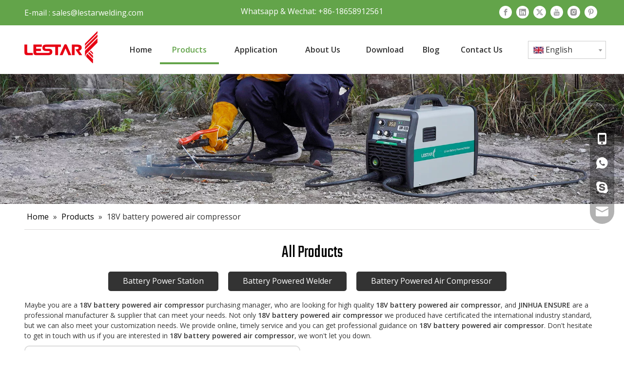

--- FILE ---
content_type: text/html;charset=utf-8
request_url: https://www.lestarwelding.com/products/18V-battery-powered-air-compressor.html
body_size: 29548
content:
<!DOCTYPE html> <html lang="en" prefix="og: http://ogp.me/ns#" style="height: auto;"> <head> <link rel="preconnect" href="https://inrorwxhjnqklq5p-static.micyjz.com"/> <link rel="preconnect" href="https://rlrorwxhjnqklq5p-static.micyjz.com"/> <link rel="preconnect" href="https://jororwxhjnqklq5p-static.micyjz.com"/><script>document.write=function(e){documentWrite(document.currentScript,e)};function documentWrite(documenturrentScript,e){var i=document.createElement("span");i.innerHTML=e;var o=i.querySelectorAll("script");if(o.length)o.forEach(function(t){if(t.src&&t.src!=""){var script=document.createElement("script");script.src=t.src;document.body.appendChild(script)}});document.body.appendChild(i)}
window.onloadHack=function(func){if(!!!func||typeof func!=="function")return;if(document.readyState==="complete")func();else if(window.addEventListener)window.addEventListener("load",func,false);else if(window.attachEvent)window.attachEvent("onload",func,false)};</script> <title>China 18V battery powered air compressor manufacturers, 18V battery powered air compressor suppliers, 18V battery powered air compressor wholesaler - JINHUA ENSURE</title> <meta name="keywords" content="18V battery powered air compressor, china 18V battery powered air compressor manufacturer, 18V battery powered air compressor supplier, 18V battery powered air compressor wholesaler, 18V battery powered air compressor factory"/> <meta name="description" content="18V battery powered air compressor on sale manufacturers, find details about 18V battery powered air compressor manufacturers, supplier and wholesaler - JINHUA ENSURE."/> <link data-type="dns-prefetch" data-domain="jororwxhjnqklq5p-static.micyjz.com" rel="dns-prefetch" href="//jororwxhjnqklq5p-static.micyjz.com"> <link data-type="dns-prefetch" data-domain="inrorwxhjnqklq5p-static.micyjz.com" rel="dns-prefetch" href="//inrorwxhjnqklq5p-static.micyjz.com"> <link data-type="dns-prefetch" data-domain="rlrorwxhjnqklq5p-static.micyjz.com" rel="dns-prefetch" href="//rlrorwxhjnqklq5p-static.micyjz.com"> <link rel="canonical" href="https://www.lestarwelding.com/products/18V-battery-powered-air-compressor.html"/> <meta http-equiv="X-UA-Compatible" content="IE=edge"/> <meta name="renderer" content="webkit"/> <meta http-equiv="Content-Type" content="text/html; charset=utf-8"/> <meta name="viewport" content="width=device-width, initial-scale=1, user-scalable=no"/> <link rel="icon" href="//inrorwxhjnqklq5p-static.micyjz.com/cloud/lpBpmKiploSRojpmkrnqip/favicon.ico"> <link rel="preload" type="text/css" as="style" href="//inrorwxhjnqklq5p-static.micyjz.com/concat/8lijKBx98aRyiSkqrjrrlmqomil/static/assets/widget/mobile_head/style07/style07.css,/static/assets/widget/mobile_head/css/headerStyles.css,/static/assets/widget/style/component/langBar/langBar.css,/static/assets/widget/style/component/follow/widget_setting_iconSize/iconSize24.css,/static/assets/style/bootstrap/cus.bootstrap.grid.system.css,/static/assets/style/fontAwesome/4.7.0/css/font-awesome.css,/static/assets/style/iconfont/iconfont.css,/static/assets/widget/script/plugins/gallery/colorbox/colorbox.css,/static/assets/style/bootstrap/cus.bootstrap.grid.system.split.css,/static/assets/widget/style/component/graphic/graphic.css,/static/assets/widget/script/plugins/picture/animate.css,/static/assets/widget/script/plugins/tooltipster/css/tooltipster.css,/static/assets/widget/style/component/follow/public/public.css,/static/assets/widget/style/component/pictureNew/widget_setting_description/picture.description.css" onload="this.onload=null;this.rel='stylesheet'"/> <link rel="preload" type="text/css" as="style" href="//rlrorwxhjnqklq5p-static.micyjz.com/concat/3iirKBgsh6ReiSkqrjrrlmqomil/static/assets/widget/style/component/pictureNew/public/public.css,/static/assets/widget/style/component/buttonGroup/buttonGroup.css,/static/assets/widget/style/component/onlineService/public/public.css,/static/assets/widget/style/component/onlineService/widget_setting_showStyle/float.css,/static/assets/widget/style/component/onlineService/widget_setting_showStyle/style13.css,/static/assets/widget/style/component/separator/separator.css" onload="this.onload=null;this.rel='stylesheet'"/> <link rel="stylesheet" type="text/css" href="//inrorwxhjnqklq5p-static.micyjz.com/concat/8lijKBx98aRyiSkqrjrrlmqomil/static/assets/widget/mobile_head/style07/style07.css,/static/assets/widget/mobile_head/css/headerStyles.css,/static/assets/widget/style/component/langBar/langBar.css,/static/assets/widget/style/component/follow/widget_setting_iconSize/iconSize24.css,/static/assets/style/bootstrap/cus.bootstrap.grid.system.css,/static/assets/style/fontAwesome/4.7.0/css/font-awesome.css,/static/assets/style/iconfont/iconfont.css,/static/assets/widget/script/plugins/gallery/colorbox/colorbox.css,/static/assets/style/bootstrap/cus.bootstrap.grid.system.split.css,/static/assets/widget/style/component/graphic/graphic.css,/static/assets/widget/script/plugins/picture/animate.css,/static/assets/widget/script/plugins/tooltipster/css/tooltipster.css,/static/assets/widget/style/component/follow/public/public.css,/static/assets/widget/style/component/pictureNew/widget_setting_description/picture.description.css"/> <link rel="stylesheet" type="text/css" href="//rlrorwxhjnqklq5p-static.micyjz.com/concat/3iirKBgsh6ReiSkqrjrrlmqomil/static/assets/widget/style/component/pictureNew/public/public.css,/static/assets/widget/style/component/buttonGroup/buttonGroup.css,/static/assets/widget/style/component/onlineService/public/public.css,/static/assets/widget/style/component/onlineService/widget_setting_showStyle/float.css,/static/assets/widget/style/component/onlineService/widget_setting_showStyle/style13.css,/static/assets/widget/style/component/separator/separator.css"/> <link rel="preload" type="text/css" as="style" href="//rlrorwxhjnqklq5p-static.micyjz.com/concat/frilKB5st7RhiSoqpqnonnjkijl/static/assets/widget/script/plugins/smartmenu/css/navigation.css,/static/assets/widget/style/component/langBar/langBar.css,/static/assets/widget/style/component/position/position.css,/static/assets/widget/style/component/prodlistAsync/public/public.css,/static/assets/style/ldFont/iconfont.css,/static/assets/widget/script/plugins/slick/slick.css,/static/assets/widget/script/plugins/slick/slick-theme.css,/static/assets/widget/script/plugins/owlcarousel/owl.carousel.css,/static/assets/widget/script/plugins/owlcarousel/owl.theme.css,/static/assets/widget/style/component/shoppingcartStatus/shoppingcartStatus.css,/static/assets/widget/style/component/prodlistAsync/widget_style/style_4.css,/static/assets/widget/style/component/prodlistAsync/profixlist.css,/static/assets/widget/style/component/faqList/faqList.css,/static/assets/widget/style/component/quicknavigation/quicknavigation.css" onload="this.onload=null;this.rel='stylesheet'"/> <link rel="stylesheet" type="text/css" href="//rlrorwxhjnqklq5p-static.micyjz.com/concat/frilKB5st7RhiSoqpqnonnjkijl/static/assets/widget/script/plugins/smartmenu/css/navigation.css,/static/assets/widget/style/component/langBar/langBar.css,/static/assets/widget/style/component/position/position.css,/static/assets/widget/style/component/prodlistAsync/public/public.css,/static/assets/style/ldFont/iconfont.css,/static/assets/widget/script/plugins/slick/slick.css,/static/assets/widget/script/plugins/slick/slick-theme.css,/static/assets/widget/script/plugins/owlcarousel/owl.carousel.css,/static/assets/widget/script/plugins/owlcarousel/owl.theme.css,/static/assets/widget/style/component/shoppingcartStatus/shoppingcartStatus.css,/static/assets/widget/style/component/prodlistAsync/widget_style/style_4.css,/static/assets/widget/style/component/prodlistAsync/profixlist.css,/static/assets/widget/style/component/faqList/faqList.css,/static/assets/widget/style/component/quicknavigation/quicknavigation.css"/> <style>@media(min-width:990px){[data-type="rows"][data-level="rows"]{display:flex}}</style> <style id="speed3DefaultStyle">@supports not(aspect-ratio:1/1){.prodlist-wrap li .prodlist-cell{position:relative;padding-top:100%;width:100%}.prodlist-lists-style-13 .prod_img_a_t13,.prodlist-lists-style-12 .prod_img_a_t12,.prodlist-lists-style-nophoto-11 .prod_img_a_t12{position:unset !important;min-height:unset !important}.prodlist-wrap li .prodlist-picbox img{position:absolute;width:100%;left:0;top:0}}.piclist360 .prodlist-pic4-3 li .prodlist-display{max-width:100%}@media(max-width:600px){.prodlist-fix-num li{width:50% !important}}</style> <template id="appdStylePlace"></template> <link href="//inrorwxhjnqklq5p-static.micyjz.com/theme/rpjlKBpmoiRliSpmoiRlnSkjqqRllSprRljSjrrliqinlkrmij/style/style.css" type="text/css" rel="preload" as="style" onload="this.onload=null;this.rel='stylesheet'" data-theme="true"/> <link href="//inrorwxhjnqklq5p-static.micyjz.com/theme/rpjlKBpmoiRliSpmoiRlnSkjqqRllSprRljSjrrliqinlkrmij/style/style.css" rel="stylesheet" type="text/css"/> <style guid='u_a41184d8c1d6458d812b16ae39845425' emptyRender='true' placeholder='true' type='text/css'></style> <link href="//jororwxhjnqklq5p-static.micyjz.com/site-res/rpkkKBpmoiRlnSkjqqRljSjnrjoiRliSmnoppkRljSjriliiimknniRiiSkqrjirinrirrSRil.css?1732000946719" rel="preload" as="style" onload="this.onload=null;this.rel='stylesheet'" data-extStyle="true" type="text/css" data-extAttr="20241119153151"/> <link href="//jororwxhjnqklq5p-static.micyjz.com/site-res/rpkkKBpmoiRlnSkjqqRljSjnrjoiRliSmnoppkRljSjriliiimknniRiiSkqrjirinrirrSRil.css?1732000946719" data-extAttr="20241119153151" rel="stylesheet" type="text/css"/> <template data-js-type='style_respond' data-type='inlineStyle'></template><template data-js-type='style_head' data-type='inlineStyle'><style guid='38926967-3125-43d3-97d5-cf034e713e18' pm_pageStaticHack='' jumpName='head' pm_styles='head' type='text/css'>.sitewidget-langBar-20221125112157 .sitewidget-bd .front-icon-box.icon-style i{font-size:16px;color:#333 !important}.sitewidget-langBar-20221125112157 .sitewidget-bd .style21 #lcUCVQjFbLpO-lang-drop-arrow{color:#333 !important}.sitewidget-langBar-20221125112157 .sitewidget-bd .style21 .lang-menu .lang-item a{color:#333 !important}.sitewidget-langBar-20221125112157 .sitewidget-bd .icon-style-i{font-size:16px;color:#333 !important}.sitewidget-langBar-20221125112157 .sitewidget-bd .lang-bar.style18.lang-style .lang-dropdown .block-iconbaseline-down{color:#333 !important}.sitewidget-langBar-20221125112157 .sitewidget-bd .lang-bar.style18.lang-style .lang-dropdown .lang-selected{color:#333 !important}.sitewidget-langBar-20221125112157 .sitewidget-bd .lang-bar.style18.lang-style .lang-dropdown .lang-menu a{color:#333 !important}.sitewidget-langBar-20221125112157 .sitewidget-bd .lang-bar.style18.lang-style .lang-dropdown .lang-menu{border-color:#333 !important}.sitewidget-langBar-20221125112157 .sitewidget-bd .lang-bar.style21.lang-style .lang-dropdown .lang-menu .menu-close-btn i{background:#333 !important}.sitewidget-langBar-20221125112157 .sitewidget-bd .front-icon-box i{font-size:20px;color:#333 !important}.sitewidget-langBar-20221125112157 .sitewidget-bd .front-icon-box.icon-style i{font-size:20px;color:#333 !important}.sitewidget-langBar-20221125112157 .sitewidget-bd .front-icon-box i:hover{color:#333 !important}.sitewidget-langBar-20221125112157 .sitewidget-bd .lang-bar .lang-dropdown .lang-selected{display:flex;justify-content:flex-start;align-items:center}.sitewidget-langBar-20221125112157 .sitewidget-bd .lang-bar .lang-dropdown .lang-selected .front-icon-box{display:flex;align-items:center;justify-content:center}.sitewidget-langBar-20221125112157.sitewidget-langBar .lang-bar .lang-dropdown .lang-selected{border:1px solid #ccc}.sitewidget-langBar-20221125112157.sitewidget-langBar .lang-bar .lang-dropdown .lang-menu{border:1px solid #ccc;border-top:0 solid #ccc}.sitewidget-langBar-20221125112157.sitewidget-langBar .lang-bar .lang-dropdown .lang-selected{background:#fff}.sitewidget-langBar-20221125112157.sitewidget-langBar .lang-bar .lang-dropdown .lang-menu{background:#fff}.sitewidget-langBar-20221125112157 .lang-bar .lang-dropdown-front-icon{background:unset !important}.sitewidget-prodListAsync-20210417000000 .prodlist-wrap .prodlist-parameter-wrap .prodlist-pro-name{height:auto !important;overflow:hidden;text-overflow:ellipsis;display:box;display:-webkit-box;-webkit-line-clamp:2;-webkit-box-orient:vertical}.sitewidget-prodListAsync-20210417000000 .prodlist-lists-style-9 .prodlist-box-hover .style_line_9{background:#009048 !important}.sitewidget-prodListAsync-20210417000000 .prodlist-lists-style-9 .prodlist-box-hover:hover .prodlist-pro-name{color:#009048 !important}.sitewidget-prodListAsync-20210417000000 .prodlist-lists-style-9>.fix>li:hover{border-color:#009048 !important}.sitewidget-prodListAsync-20210417000000 .sitewidget-ft .paging>li.active>span{background-color:#63a44a;border:1px solid #63a44a}.sitewidget-prodListAsync-20210417000000 .sitewidget-ft .paging>li>a:hover{color:#63a44a;border:1px solid #63a44a}.sitewidget-prodListAsync-20210417000000 .sitewidget-ft .paging>li span.active a{color:#63a44a}.sitewidget-prodListAsync-20210417000000 .prodlist-box-hover{display:flow-root}.sitewidget-prodListAsync-20210417000000 .prodlist-wrap .prodlist-pro-name{height:40px !important;line-height:20px !important}.sitewidget-prodListAsync-20210417000000 .prodlist-box-hover{height:100%;box-sizing:border-box}.sitewidget-prodListAsync-20210417000000 .prodlist-parameter-wrap{position:static}.sitewidget-prodListAsync-20210417000000 .prodlist-parameter-btns-container,.sitewidget-prodListAsync-20210417000000 .prodlist-parameter-wrap .prodlist-btn-wrap .btn-wrap-double,.sitewidget-prodListAsync-20210417000000 .prodlist-parameter-wrap .prodlist-btn-fresh-wrap .btn-wrap-fresh-double,.sitewidget-prodListAsync-20210417000000 .prodlist-parameter-wrap .prodlist-btn-wrap .btn-wrap-single,.sitewidget-prodListAsync-20210417000000 .prodlist-parameter-wrap .prodlist-btn-fresh-wrap .btn-wrap-fresh-single{position:absolute;width:calc(100% - 8px);bottom:10px}@media screen and (min-width:1200px){.sitewidget-prodListAsync-20210417000000 .prodlist-parameter-wrap .prodlist-btn-fresh-wrap,.sitewidget-prodListAsync-20210417000000 .prodlist-parameter-wrap .prodlist-btn-wrap{margin-top:0}}.sitewidget-prodListAsync-20210417000000 .prodlist-parameter-wrap .prodlist-btn-wrap .btn-wrap-double,.sitewidget-prodListAsync-20210417000000 .prodlist-parameter-wrap .prodlist-btn-fresh-wrap .btn-wrap-fresh-double{width:200px !important}.sitewidget-prodListAsync-20210417000000 .prodlist-parameter-btns-container,.sitewidget-prodListAsync-20210417000000 .prodlist-parameter-wrap .prodlist-btn-wrap .btn-wrap-double,.sitewidget-prodListAsync-20210417000000 .prodlist-parameter-wrap .prodlist-btn-fresh-wrap .btn-wrap-fresh-double,.sitewidget-prodListAsync-20210417000000 .prodlist-parameter-wrap .prodlist-btn-wrap .btn-wrap-single,.sitewidget-prodListAsync-20210417000000 .prodlist-parameter-wrap .prodlist-btn-fresh-wrap .btn-wrap-fresh-single{width:200px !important}.sitewidget-prodListAsync-20210417000000.dbPro780 .prodlist-parameter-wrap .prodlist-btn-wrap .btn-wrap-double,.sitewidget-prodListAsync-20210417000000.dbPro780 .prodlist-parameter-btns-container,.sitewidget-prodListAsync-20210417000000.dbPro780 .prodlist-parameter-wrap .prodlist-btn-fresh-wrap .btn-wrap-fresh-double,.sitewidget-prodListAsync-20210417000000.dbPro680 .prodlist-parameter-btns-container,.sitewidget-prodListAsync-20210417000000.dbPro680 .prodlist-parameter-wrap .prodlist-btn-wrap .btn-wrap-double,.sitewidget-prodListAsync-20210417000000.dbPro680 .prodlist-parameter-wrap .prodlist-btn-fresh-wrap .btn-wrap-fresh-double{width:auto !important;min-width:160px}.sitewidget-prodListAsync-20210417000000.dbPro780 .prodlist-parameter-btns-container,.sitewidget-prodListAsync-20210417000000.dbPro780 .prodlist-parameter-wrap .prodlist-btn-wrap .btn-wrap-double>a .text-wrap,.sitewidget-prodListAsync-20210417000000.dbPro780 .prodlist-parameter-wrap .prodlist-btn-fresh-wrap .btn-wrap-fresh-double>a .text-wrap,.sitewidget-prodListAsync-20210417000000.dbPro680 .prodlist-parameter-wrap .prodlist-btn-wrap .btn-wrap-double>a .text-wrap,.sitewidget-prodListAsync-20210417000000.dbPro680 .prodlist-parameter-wrap .prodlist-btn-fresh-wrap .btn-wrap-fresh-double>a .text-wrap{font-size:12px}.sitewidget-prodListAsync-20210417000000 .keyword_box .keyword_list a{color:#8a8a8a !important;border-color:#8a8a8a !important}.sitewidget-prodListAsync-20210417000000 .keyword_box .keyword_list a:hover{color:#8a8a8a !important;border-color:#8a8a8a !important}</style></template><template data-js-type='style_respond' data-type='inlineStyle'></template><template data-js-type='style_head' data-type='inlineStyle'></template><script data-ignoreMinify="true">
	function loadInlineStyle(){
		var allInlineStyle = document.querySelectorAll("template[data-type='inlineStyle']");
		var length = document.querySelectorAll("template[data-type='inlineStyle']").length;
		for(var i = 0;i < length;i++){
			var style = allInlineStyle[i].innerHTML;
			allInlineStyle[i].outerHTML = style;
		}
	}
loadInlineStyle();
</script> <link rel='preload' as='style' onload='this.onload=null;this.rel="stylesheet"' href='https://fonts.googleapis.com/css?family=Teko:400,500|Open+Sans:400,600&display=swap' data-type='1' type='text/css' media='all'/> <script type="text/javascript" data-src="//rlrorwxhjnqklq5p-static.micyjz.com/static/t-7kBmBKiKkqrjrrlmqomii/assets/script/jquery-1.11.0.concat.js"></script> <script type="text/javascript" data-src="//ld-analytics.micyjz.com/liioKBkjqqRlrSSRRQRijSkomonr/ltm-web.js?v=1732001511000"></script><script type="text/x-delay-ids" data-type="delayIds" data-device="pc" data-xtype="0" data-delayIds='["pZKrqQtklfnj","ipAMLQjFfdNt","jCUrBGZklKOt","mPfWqbtiZmgO","lcUCVQjFbLpO","nZKMBvtsSOrj","mPfrqsjyLWHZ","wiArgJOdHKeZ","uyUrVNtIfdcO","wCUhLoGTJiMt","wifrVnSZydBj","ytpMLoZnmgSE","htUrgsOSpYNj","tbpWVJOdciAj","ndfrVNZygCPE","iifhVYZngRpO","toAMgsOyqcaE","wkphgltGeCyj","hUfWqNESBwhj","yoAWqbOvTYZE","rmAMgNZSqTDt","lFKMBiESVcgO","nLKrBvZGoiCj","ntUrLYEnVehO","tiUMqYJOetaj","nPAMBDESgmNO"]'></script> <script async src="https://www.googletagmanager.com/gtag/js?id=G-Z1G3W67B2G"></script> <script>window.dataLayer=window.dataLayer||[];function gtag(){dataLayer.push(arguments)}gtag("js",new Date);gtag("config","G-Z1G3W67B2G");</script> <meta name="yandex-verification" content="6b10d604ddb10e84"/><script guid='836c5c5f-5cfb-4368-abd1-dde9b40d8d1a' pm_pageStaticHack='true' jumpName='head' pm_scripts='head' type='text/javascript'>try{(function(window,undefined){var phoenixSite=window.phoenixSite||(window.phoenixSite={});phoenixSite.lanEdition="EN_US";var page=phoenixSite.page||(phoenixSite.page={});page.cdnUrl="//jororwxhjnqklq5p-static.micyjz.com";page.siteUrl="https://www.lestarwelding.com";page.lanEdition=phoenixSite.lanEdition;page._menu_prefix="";page._menu_trans_flag="";page._captcha_domain_prefix="captcha.c";page._pId="dbAKMFrhUBGE";phoenixSite._sViewMode="true";phoenixSite._templateSupport="false";phoenixSite._singlePublish=
"false"})(this)}catch(e){try{console&&console.log&&console.log(e)}catch(e){}};</script> <script id='u_f5d95fb9359340f4b4bc50f73a1d64f2' guid='u_f5d95fb9359340f4b4bc50f73a1d64f2' pm_script='init_top' type='text/javascript'>try{(function(window,undefined){var datalazyloadDefaultOptions=window.datalazyloadDefaultOptions||(window.datalazyloadDefaultOptions={});datalazyloadDefaultOptions["version"]="3.0.0";datalazyloadDefaultOptions["isMobileViewer"]="false";datalazyloadDefaultOptions["hasCLSOptimizeAuth"]="false";datalazyloadDefaultOptions["_version"]="3.0.0";datalazyloadDefaultOptions["isPcOptViewer"]="false"})(this);(function(window,undefined){window.__ph_optSet__='{"loadImgType":"0","isOpenFlagUA":true,"docReqType":"0","docDecrease":"1","docCallback":"1","v30NewMode":"1","idsVer":"1"}'})(this)}catch(e){try{console&&
console.log&&console.log(e)}catch(e){}};</script> <script id='u_6c9b1bb5b35f442b8585b424d4da6df2' guid='u_6c9b1bb5b35f442b8585b424d4da6df2' type='text/javascript'>try{var thisUrl=location.host;var referUrl=document.referrer;if(referUrl.indexOf(thisUrl)==-1)localStorage.setItem("landedPage",document.URL)}catch(e){try{console&&console.log&&console.log(e)}catch(e){}};</script> </head> <body class=" frontend-body-canvas "> <div id='backstage-headArea' headFlag='1' class='hideForMobile'><div class="outerContainer" data-mobileBg="true" id="outerContainer_1669345684017" data-type="outerContainer" data-level="rows"><div class="container" data-type="container" data-level="rows" cnttype="backstage-container-mark" data-module-radio="3" data-module-width="1600" data-module-set="true"><style id="outerContainer_1669345684017_moduleStyle">@media(min-width:1200px){#outerContainer_1669345684017 div[data-type="container"]{max-width:1600px;padding-left:40px;padding-right:40px;box-sizing:border-box}}</style><div class="row" data-type="rows" data-level="rows" data-attr-xs="null" data-attr-sm="null"><div class="col-md-4" id="column_1669345816396" data-type="columns" data-level="columns"><div id="location_1669345816397" data-type="locations" data-level="rows"><div class="backstage-stwidgets-settingwrap " id="component_mPfWqbtiZmgO" data-scope="0" data-settingId="mPfWqbtiZmgO" data-relationCommonId="dbAKMFrhUBGE" data-classAttr="sitewidget-text-20221125110811"> <div class="sitewidget-text sitewidget-text-20221125110811 sitewidget-olul-liststyle"> <div class=" sitewidget-bd "> E-mail : <a href="mailto:sales@lestarwelding.com" rel="nofollow">sales@lestarwelding.com</a> </div> </div> <script type="text/x-delay-script" data-id="mPfWqbtiZmgO" data-jsLazyloadType="1" data-alias="text" data-jsLazyload='true' data-type="component" data-jsDepand='["//inrorwxhjnqklq5p-static.micyjz.com/static/t-7kBmBKiKkqrjrrlmqomii/assets/widget/script/compsettings/comp.text.settings.js"]' data-jsThreshold='5' data-cssDepand='' data-cssThreshold='5'>(function(window,$,undefined){})(window,$);</script><template data-type='js_template' data-settingId='mPfWqbtiZmgO'><script id='u_853a0f1370034911b1b9c54a7ed48fcc' guid='u_853a0f1370034911b1b9c54a7ed48fcc' type='text/javascript'>try{$(function(){$(".sitewidget-text-20221125110811 .sitewidget-bd a").each(function(){if($(this).attr("href"))if($(this).attr("href").indexOf("#")!=-1){console.log("anchor-link",$(this));$(this).attr("anchor-link","true")}})})}catch(e){try{console&&console.log&&console.log(e)}catch(e){}};</script></template> </div> </div></div><div class="col-md-4" id="column_1669346184612" data-type="columns" data-level="columns"><div id="location_1669346184613" data-type="locations" data-level="rows"><div class="backstage-stwidgets-settingwrap " id="component_ipAMLQjFfdNt" data-scope="0" data-settingId="ipAMLQjFfdNt" data-relationCommonId="dbAKMFrhUBGE" data-classAttr="sitewidget-text-20221125111628"> <div class="sitewidget-text sitewidget-text-20221125111628 sitewidget-olul-liststyle"> <div class=" sitewidget-bd "> <div style="text-align: center;">Whatsapp &amp; Wechat: +86-18658912561</div> </div> </div> <script type="text/x-delay-script" data-id="ipAMLQjFfdNt" data-jsLazyloadType="1" data-alias="text" data-jsLazyload='true' data-type="component" data-jsDepand='["//rlrorwxhjnqklq5p-static.micyjz.com/static/t-7kBmBKiKkqrjrrlmqomii/assets/widget/script/compsettings/comp.text.settings.js"]' data-jsThreshold='5' data-cssDepand='' data-cssThreshold='5'>(function(window,$,undefined){})(window,$);</script><template data-type='js_template' data-settingId='ipAMLQjFfdNt'><script id='u_6faa22c394dc4e778c5317984865e28f' guid='u_6faa22c394dc4e778c5317984865e28f' type='text/javascript'>try{$(function(){$(".sitewidget-text-20221125111628 .sitewidget-bd a").each(function(){if($(this).attr("href"))if($(this).attr("href").indexOf("#")!=-1){console.log("anchor-link",$(this));$(this).attr("anchor-link","true")}})})}catch(e){try{console&&console.log&&console.log(e)}catch(e){}};</script></template> </div> </div></div><div class="col-md-4" id="column_1669345862084" data-type="columns" data-level="columns"><div id="location_1669345862085" data-type="locations" data-level="rows"><div class="backstage-stwidgets-settingwrap" id="component_nZKMBvtsSOrj" data-scope="0" data-settingId="nZKMBvtsSOrj" data-relationCommonId="dbAKMFrhUBGE" data-classAttr="sitewidget-follow-20221125111108"> <div class="sitewidget-follow sitewidget-follow-20221125111108 "> <div class="sitewidget-bd"> <a class="follow-a facebook " target="_blank" rel='nofollow' href="http://www.facebook.com" title="Facebook" aria-label="Facebook"> <span class="svg-box noneRotate"><i class="font-icon block-icon block-iconfacebook4"></i></span> </a> <a class="follow-a linkedin " target="_blank" rel='nofollow' href="http://www.linkedin.com" title="Linkedin" aria-label="Linkedin"> <span class="svg-box noneRotate"><i class="font-icon block-icon block-iconlinkedin"></i></span> </a> <a class="follow-a twitter " target="_blank" rel='nofollow' href="https://twitter.com" title="Twitter" aria-label="Twitter"> <span class="svg-box noneRotate"><i class="font-icon block-icon block-icontwitter2"></i></span> </a> <a class="follow-a youtube " target="_blank" rel='nofollow' href="https://www.youtube.com" title="Youtube" aria-label="Youtube"> <span class="svg-box noneRotate"><i class="font-icon block-icon block-iconyoutobe"></i></span> </a> <a class="follow-a instagram " target="_blank" rel='nofollow' href="https://instagram.com" title="Instagram" aria-label="Instagram"> <span class="svg-box noneRotate"><i class="font-icon block-icon block-iconshiliangtubiao"></i></span> </a> <a class="follow-a pinterest " target="_blank" rel='nofollow' href="https://pinterest.com" title="Pinterest" aria-label="Pinterest"> <span class="svg-box noneRotate"><i class="font-icon block-icon block-icon_pinterest"></i></span> </a> </div> </div> <script type="text/x-delay-script" data-id="nZKMBvtsSOrj" data-jsLazyloadType="1" data-alias="follow" data-jsLazyload='true' data-type="component" data-jsDepand='["//jororwxhjnqklq5p-static.micyjz.com/static/t-7kBmBKiKkqrjrrlmqomii/assets/widget/script/plugins/tooltipster/js/jquery.tooltipster.js"]' data-jsThreshold='5' data-cssDepand='' data-cssThreshold='5'>(function(window,$,undefined){try{$(function(){phoenixSite.sitewidgets.showqrcode(".sitewidget-follow-20221125111108")})}catch(e){try{console&&console.log&&console.log(e)}catch(e){}}try{(function(window,$,undefined){$(function(){if(phoenixSite.lanEdition&&phoenixSite.lanEdition!="ZH_CN"){$(".follow-a.weChat").attr("title","WeChat");$(".follow-a.weiBo").attr("title","Weibo");$(".follow-a.weChat .social-follow-vert-text").text("WeChat");$(".follow-a.weiBo .social-follow-vert-text").text("Weibo");$(".follow-a.weChat .social-follow-hori-text").text("WeChat");
$(".follow-a.weiBo .social-follow-hori-text").text("Weibo")}})})(window,jQuery)}catch(e){try{console&&console.log&&console.log(e)}catch(e){}}})(window,$);</script> </div> </div></div></div></div></div><div class="outerContainer" data-mobileBg="true" id="outerContainer_1669345663738" data-type="outerContainer" data-level="rows"><div class="container" data-type="container" data-level="rows" cnttype="backstage-container-mark" data-module-radio="3" data-module-width="1600" data-module-set="true"><style id="outerContainer_1669345663738_moduleStyle">@media(min-width:1200px){#outerContainer_1669345663738 div[data-type="container"]{max-width:1600px;padding-left:40px;padding-right:40px;box-sizing:border-box}}</style><div class="row" data-type="rows" data-level="rows" data-attr-xs="null" data-attr-sm="null"><div class="col-md-2" id="column_1669346460691" data-type="columns" data-level="columns"><div id="location_1669346460692" data-type="locations" data-level="rows"><div class="backstage-stwidgets-settingwrap" scope="0" settingId="jCUrBGZklKOt" id="component_jCUrBGZklKOt" relationCommonId="dbAKMFrhUBGE" classAttr="sitewidget-logo-20221125112102"> <div class="sitewidget-pictureNew sitewidget-logo sitewidget-logo-20221125112102"> <div class="sitewidget-bd"> <div class="picture-resize-wrap " style="position: relative; width: 100%; text-align: left; "> <span class="picture-wrap pic-style-default 666 " data-ee="" id="picture-wrap-jCUrBGZklKOt" style="display: inline-block; position: relative;max-width: 100%;"> <a class="imgBox mobile-imgBox" style="display: inline-block; position: relative;max-width: 100%;" href="/index.html"> <img class="img-default-bgc" data-src="//inrorwxhjnqklq5p-static.micyjz.com/cloud/lrBpmKiploSRqjnrpnpqim/logo.png" src="//inrorwxhjnqklq5p-static.micyjz.com/cloud/lrBpmKiploSRqjnrpnpqim/logo.png" alt="logo" title="" phoenixLazyload='true'/> </a> </span> </div> </div> </div> </div> <script type="text/x-delay-script" data-id="jCUrBGZklKOt" data-jsLazyloadType="1" data-alias="logo" data-jsLazyload='true' data-type="component" data-jsDepand='["//inrorwxhjnqklq5p-static.micyjz.com/static/t-7kBmBKiKkqrjrrlmqomii/assets/widget/script/plugins/jquery.lazyload.js","//rlrorwxhjnqklq5p-static.micyjz.com/static/t-7kBmBKiKkqrjrrlmqomii/assets/widget/script/compsettings/comp.logo.settings.js"]' data-jsThreshold='5' data-cssDepand='' data-cssThreshold='5'>(function(window,$,undefined){try{(function(window,$,undefined){var respSetting={},temp;$(function(){$("#picture-wrap-jCUrBGZklKOt").on("webkitAnimationEnd webkitTransitionEnd mozAnimationEnd MSAnimationEnd oanimationend animationend",function(){var rmClass="animated bounce zoomIn pulse rotateIn swing fadeIn bounceInDown bounceInLeft bounceInRight bounceInUp fadeInDownBig fadeInLeftBig fadeInRightBig fadeInUpBig zoomInDown zoomInLeft zoomInRight zoomInUp";$(this).removeClass(rmClass)});var version=
$.trim("20200313131553");if(!!!version)version=undefined;if(phoenixSite.phoenixCompSettings&&typeof phoenixSite.phoenixCompSettings.logo!=="undefined"&&phoenixSite.phoenixCompSettings.logo.version==version&&typeof phoenixSite.phoenixCompSettings.logo.logoLoadEffect=="function"){phoenixSite.phoenixCompSettings.logo.logoLoadEffect("jCUrBGZklKOt",".sitewidget-logo-20221125112102","","",respSetting);if(!!phoenixSite.phoenixCompSettings.logo.version&&phoenixSite.phoenixCompSettings.logo.version!="1.0.0")loadAnimationCss();
return}var resourceUrl="//jororwxhjnqklq5p-static.micyjz.com/static/assets/widget/script/compsettings/comp.logo.settings.js?_\x3d1732000946719";if(phoenixSite&&phoenixSite.page){var cdnUrl=phoenixSite.page.cdnUrl;resourceUrl=cdnUrl+"/static/assets/widget/script/compsettings/comp.logo.settings.js?_\x3d1732000946719"}var callback=function(){phoenixSite.phoenixCompSettings.logo.logoLoadEffect("jCUrBGZklKOt",".sitewidget-logo-20221125112102","","",respSetting);if(!!phoenixSite.phoenixCompSettings.logo.version&&
phoenixSite.phoenixCompSettings.logo.version!="1.0.0")loadAnimationCss()};if(phoenixSite.cachedScript)phoenixSite.cachedScript(resourceUrl,callback());else $.getScript(resourceUrl,callback())});function loadAnimationCss(){var link=document.createElement("link");link.rel="stylesheet";link.type="text/css";link.href="//inrorwxhjnqklq5p-static.micyjz.com/static/assets/widget/script/plugins/picture/animate.css?1732000946719";var head=document.getElementsByTagName("head")[0];head.appendChild(link)}try{loadTemplateImg("sitewidget-logo-20221125112102")}catch(e){try{console&&
(console.log&&console.log(e))}catch(e){}}})(window,jQuery)}catch(e){try{console&&console.log&&console.log(e)}catch(e){}}})(window,$);</script> </div></div><div class="col-md-10" id="column_1669345527332" data-type="columns" data-level="columns"><div class="row" data-type="rows" data-level="rows"><div class="col-md-10" id="column_1669346464782" data-type="columns" data-level="columns"><div id="location_1669346464784" data-type="locations" data-level="rows"><div class="backstage-stwidgets-settingwrap" scope="0" settingId="pZKrqQtklfnj" id="component_pZKrqQtklfnj" relationCommonId="dbAKMFrhUBGE" classAttr="sitewidget-navigation_style-20221125112135"> <div class="sitewidget-navigation_style sitewidget-navnew fix sitewidget-navigation_style-20221125112135 navnew-wide-style5 navnew-style5 navnew-way-slide navnew-slideRight"> <a href="javascript:;" class="navnew-thumb-switch navnew-thumb-way-slide navnew-thumb-slideRight" style="background-color:transparent"> <span class="nav-thumb-ham first" style="background-color:#333333"></span> <span class="nav-thumb-ham second" style="background-color:#333333"></span> <span class="nav-thumb-ham third" style="background-color:#333333"></span> </a> <style>@media(min-width:1220px){.sitewidget-navnew.sitewidget-navigation_style-20221125112135 .smsmart{max-width:unset}}@media(max-width:1219px) and (min-width:990px){.sitewidget-navnew.sitewidget-navigation_style-20221125112135 .smsmart{max-width:unset}}@media(min-width:1200px) and (max-width:1365px){.sitewidget-navnew.sitewidget-navigation_style-20221125112135 .smsmart{max-width:unset}}</style> <ul class="navnew smsmart navnew-item-overview navnew-way-slide navnew-slideRight navnew-wide-substyle-new0 "> <li id="parent_0" class="navnew-item navLv1 " data-visible="1"> <a id="nav_25341474" target="_self" rel="" class="navnew-link" data-currentIndex="" href="/"><i class="icon "></i><span class="text-width">Home</span> </a> <span class="navnew-separator"></span> </li> <li id="parent_1" class="navnew-item navLv1 " data-visible="1"> <a id="nav_25341444" target="_self" rel="" class="navnew-link" data-currentIndex="1" href="/products.html"><i class="icon "></i><span class="text-width">Products</span> </a> <span class="navnew-separator"></span> </li> <li id="parent_2" class="navnew-item navLv1 " data-visible="1"> <a id="nav_25369964" target="_self" rel="" class="navnew-link" data-currentIndex="" href="/application.html"><i class="icon "></i><span class="text-width">Application</span> </a> <span class="navnew-separator"></span> <ul class="navnew-sub1"> <li class="navnew-sub1-item navLv2" data-visible="1"> <a id="nav_25369974" class="navnew-sub1-link" target="_self" rel="" data-currentIndex='' href="/battery-power-station.html"> <i class="icon "></i>Battery Power Station</a> </li> <li class="navnew-sub1-item navLv2" data-visible="1"> <a id="nav_25369984" class="navnew-sub1-link" target="_self" rel="" data-currentIndex='' href="/Battery-Powered-Welder.html"> <i class="icon "></i>Battery Powered Welder</a> </li> </ul> </li> <li id="parent_3" class="navnew-item navLv1 " data-visible="1"> <a id="nav_25341484" target="_self" rel="" class="navnew-link" data-currentIndex="" href="/aboutus.html"><i class="icon "></i><span class="text-width">About Us</span> </a> <span class="navnew-separator"></span> <ul class="navnew-sub1"> <li class="navnew-sub1-item navLv2" data-visible="1"> <a id="nav_25372634" class="navnew-sub1-link" target="_self" rel="" data-currentIndex='' href="/aboutus.html#joBorKjjiiqirinriim" anchor-link="true"> <i class="icon "></i>Our Company</a> </li> <li class="navnew-sub1-item navLv2" data-visible="1"> <a id="nav_25382084" class="navnew-sub1-link" target="_self" rel="" data-currentIndex='' href="/Certificate.html"> <i class="icon "></i>Certificate</a> </li> <li class="navnew-sub1-item navLv2" data-visible="1"> <a id="nav_25372644" class="navnew-sub1-link" target="_self" rel="" data-currentIndex='' href="/aboutus.html#jnBqrKjjiiqirinrpkr" anchor-link="true"> <i class="icon "></i>Gallery</a> </li> <li class="navnew-sub1-item navLv2" data-visible="1"> <a id="nav_25424074" class="navnew-sub1-link" target="_self" rel="" data-currentIndex='' href="/video.html"> <i class="icon "></i>Video</a> </li> <li class="navnew-sub1-item navLv2" data-visible="1"> <a id="nav_25368854" class="navnew-sub1-link" target="_self" rel="" data-currentIndex='' href="/faqlist.html"> <i class="icon "></i>FAQ</a> </li> </ul> </li> <li id="parent_4" class="navnew-item navLv1 " data-visible="1"> <a id="nav_25368864" target="_self" rel="" class="navnew-link" data-currentIndex="" href="/download.html"><i class="icon "></i><span class="text-width">Download</span> </a> <span class="navnew-separator"></span> </li> <li id="parent_5" class="navnew-item navLv1 " data-visible="1"> <a id="nav_25341454" target="_self" rel="" class="navnew-link" data-currentIndex="" href="/news.html"><i class="icon "></i><span class="text-width">Blog</span> </a> <span class="navnew-separator"></span> </li> <li id="parent_6" class="navnew-item navLv1 " data-visible="1"> <a id="nav_25341464" target="_self" rel="" class="navnew-link" data-currentIndex="" href="/contactus.html"><i class="icon "></i><span class="text-width">Contact Us</span> </a> <span class="navnew-separator"></span> </li> </ul> </div> </div> <script type="text/x-delay-script" data-id="pZKrqQtklfnj" data-jsLazyloadType="1" data-alias="navigation_style" data-jsLazyload='true' data-type="component" data-jsDepand='["//rlrorwxhjnqklq5p-static.micyjz.com/static/t-poBpBKoKiymxlx7r/assets/widget/script/plugins/smartmenu/js/jquery.smartmenusUpdate.js","//jororwxhjnqklq5p-static.micyjz.com/static/t-niBoBKnKrqmlmp7q/assets/widget/script/compsettings/comp.navigation_style.settings.js"]' data-jsThreshold='5' data-cssDepand='' data-cssThreshold='5'>(function(window,$,undefined){try{$(function(){if(phoenixSite.phoenixCompSettings&&typeof phoenixSite.phoenixCompSettings.navigation_style!=="undefined"&&typeof phoenixSite.phoenixCompSettings.navigation_style.navigationStyle=="function"){phoenixSite.phoenixCompSettings.navigation_style.navigationStyle(".sitewidget-navigation_style-20221125112135","","navnew-wide-substyle-new0","0","0","100px","0","0");return}$.getScript("//inrorwxhjnqklq5p-static.micyjz.com/static/assets/widget/script/compsettings/comp.navigation_style.settings.js?_\x3d1767865553221",
function(){phoenixSite.phoenixCompSettings.navigation_style.navigationStyle(".sitewidget-navigation_style-20221125112135","","navnew-wide-substyle-new0","0","0","100px","0","0")})})}catch(e){try{console&&console.log&&console.log(e)}catch(e){}}})(window,$);</script> </div></div><div class="col-md-2" id="column_1669346518264" data-type="columns" data-level="columns"><div id="location_1669346518265" data-type="locations" data-level="rows"><div class="backstage-stwidgets-settingwrap" scope="0" settingId="lcUCVQjFbLpO" id="component_lcUCVQjFbLpO" relationCommonId="dbAKMFrhUBGE" classAttr="sitewidget-langBar-20221125112157"> <div class="sitewidget-langBar sitewidget-langBar-20221125112157"> <div class="sitewidget-bd"> <div class="lang-bar lang-bar-right "> <div class="lang-dropdown"> <div class="lang-selected"><img src='//rlrorwxhjnqklq5p-static.micyjz.com/static/assets/widget/images/langBar/0.jpg' alt="English" class='lang-icon'/>English</div> <div class="lang-arrow" id="lcUCVQjFbLpO-lang-drop-arrow"></div> <ul class="lang-menu" id="lcUCVQjFbLpO-lang-drop-menu" style="margin-top: 0"> <li class="lang-item" title="Français" data-lanCode="4" data-default="0"><a target="_blank" href='https://fr.lestarwelding.com' target="_blank"><div class="front-img"><div class="lang-sprites-slide sprites sprites-4"></div></div>Français</a></li> <li class="lang-item" title="Español" data-lanCode="6" data-default="0"><a target="_blank" href='https://es.lestarwelding.com' target="_blank"><div class="front-img"><div class="lang-sprites-slide sprites sprites-6"></div></div>Español</a></li> <li class="lang-item" title="Deutsch" data-lanCode="8" data-default="0"><a target="_blank" href='https://de.lestarwelding.com' target="_blank"><div class="front-img"><div class="lang-sprites-slide sprites sprites-8"></div></div>Deutsch</a></li> <li class="lang-item" title="Italiano" data-lanCode="9" data-default="0"><a target="_blank" href='https://it.lestarwelding.com' target="_blank"><div class="front-img"><div class="lang-sprites-slide sprites sprites-9"></div></div>Italiano</a></li> <li class="lang-item" title="Nederlands" data-lanCode="12" data-default="0"><a target="_blank" href='https://nl.lestarwelding.com' target="_blank"><div class="front-img"><div class="lang-sprites-slide sprites sprites-12"></div></div>Nederlands</a></li> </ul> </div> </div> </div> </div> <style>.sitewidget-langBar .lang-bar.style17 .lang-dropdown .lang-menu{display:none}</style> <template data-type='js_template' data-settingId='lcUCVQjFbLpO'><script id='u_b6e3144262f749b3938ffc6f33b1de48' guid='u_b6e3144262f749b3938ffc6f33b1de48' type='text/javascript'>try{function sortableli(el,data,value){var newArr=[];if(value=="0"||value=="1"||value=="2"||value=="3"||value=="4"||value=="5"||value=="6"||value=="7"||value=="8"||value=="12"||value=="14"){for(var i=0;i<data.length;i++)el.find(".lang-cont").each(function(){if(data[i].isDefault=="0"){if($(this).attr("data-default")=="0")if($(this).attr("data-lancode")==data[i].islanCode){var cloneSpan=$(this).clone(true);newArr.push(cloneSpan)}}else if($(this).attr("data-default")=="1")if($(this).attr("data-lancode")==
data[i].islanCode){var cloneSpan=$(this).clone(true);newArr.push(cloneSpan)}});if(value=="0"||value=="6"||value=="3")var langDivMid=' \x3cspan class\x3d"lang-div-mid"\x3e|\x3c/span\x3e ';else if(value=="1"||value=="4"||value=="7"||value=="14")var langDivMid=' \x3cspan class\x3d"lang-div-mid"\x3e\x3c/span\x3e ';else if(value=="2"||value=="12"||value=="5"||value=="8")var langDivMid=' \x3cspan class\x3d"lang-div-mid"\x3e/\x3c/span\x3e ';else var langDivMid=' \x3cspan class\x3d"lang-div-mid"\x3e|\x3c/span\x3e ';
if(newArr.length>=0){el.find("span").remove();for(var i=0;i<newArr.length;i++){el.append(newArr[i]);if(i==newArr.length-1);else el.append(langDivMid)}}}else{for(var i=0;i<data.length;i++)el.find(".lang-item").each(function(){if(data[i].isDefault=="0"){if($(this).attr("data-default")=="0")if($(this).attr("data-lancode")==data[i].islanCode){var cloneSpan=$(this).clone(true);newArr.push(cloneSpan)}}else if($(this).attr("data-default")=="1")if($(this).attr("data-lancode")==data[i].islanCode){var cloneSpan=
$(this).clone(true);newArr.push(cloneSpan)}});if(newArr.length>=0){el.find(".lang-item").remove();for(var i=0;i<newArr.length;i++)if(value=="13")el.find(".langBar-easystyle-sub").append(newArr[i]);else el.find(".lang-menu").append(newArr[i])}}}$(function(){var dom=$(".sitewidget-langBar-20221125112157 .sitewidget-bd .lang-bar");var sortArr=[{"id":0,"islanCode":"0","isDefault":"0"},{"id":1,"islanCode":"4","isDefault":"0"},{"id":2,"islanCode":"6","isDefault":"0"},{"id":3,"islanCode":"8","isDefault":"0"},
{"id":4,"islanCode":"9","isDefault":"0"},{"id":5,"islanCode":"12","isDefault":"0"}];if(sortArr!=""&&sortArr!=undefined)sortableli(dom,sortArr,11);var iconEl=$(".sitewidget-langBar-20221125112157 .lang-bar .front-icon-box");if(iconEl.length>0)$(".sitewidget-langBar-20221125112157 .lang-bar .lang-dropdown .lang-selected").prepend(iconEl)})}catch(e){try{console&&console.log&&console.log(e)}catch(e){}};</script></template> <script type="text/x-delay-script" data-id="lcUCVQjFbLpO" data-jsLazyloadType="1" data-alias="langBar" data-jsLazyload='true' data-type="component" data-jsDepand='["//jororwxhjnqklq5p-static.micyjz.com/static/t-rrBqBKqKlnzlzr7n/assets/widget/script/compsettings/comp.langBar.settings.js"]' data-jsThreshold='5' data-cssDepand='' data-cssThreshold='5'>(function(window,$,undefined){try{$(function(){if(!phoenixSite.phoenixCompSettings||!phoenixSite.phoenixCompSettings.langBar)$.getScript("//inrorwxhjnqklq5p-static.micyjz.com/static/assets/widget/script/compsettings/comp.langBar.settings.js?_\x3d1767865553221",function(){phoenixSite.phoenixCompSettings.langBar.langBarSublist("lcUCVQjFbLpO","11",".sitewidget-langBar-20221125112157")});else phoenixSite.phoenixCompSettings.langBar.langBarSublist("lcUCVQjFbLpO","11",".sitewidget-langBar-20221125112157")})}catch(e){try{console&&
console.log&&console.log(e)}catch(e){}}})(window,$);</script></div> </div></div></div></div></div></div></div></div><div id='backstage-headArea-mobile' class='sitewidget-mobile_showFontFamily' mobileHeadId='MkfAKpUfpfbg' _mobileHeadId='MkfAKpUfpfbg' headflag='1' mobileHeadNo='07'> <ul class="header-styles"> <li class="header-item"> <div class="header-style07" id="mobileHeaderStyle7"> <div class="nav-logo-box headbox" style="background-color:none"> <div class="nav-title1 nav-title" style="background-color:none"> <a class="nav-btn"> <span class="nav-btn-open07"> <svg t="1642996883892" class="icon" viewBox="0 0 1024 1024" version="1.1" xmlns="http://www.w3.org/2000/svg" p-id="5390" width="16" height="16"><path d="M875.904 799.808c19.2 0 34.752 17.024 34.752 37.952 0 19.456-13.44 35.456-30.72 37.696l-4.032 0.256H102.08c-19.2 0-34.752-17.024-34.752-37.952 0-19.456 13.44-35.456 30.72-37.696l4.032-0.256h773.824z m0-325.056c19.2 0 34.752 16.96 34.752 37.952 0 19.392-13.44 35.456-30.72 37.632l-4.032 0.256H102.08c-19.2 0-34.752-16.96-34.752-37.888 0-19.456 13.44-35.52 30.72-37.696l4.032-0.256h773.824z m0-325.12c19.2 0 34.752 17.024 34.752 37.952 0 19.456-13.44 35.52-30.72 37.696l-4.032 0.256H102.08c-19.2 0-34.752-17.024-34.752-37.952 0-19.456 13.44-35.456 30.72-37.632l4.032-0.256h773.824z" p-id="5391"></path></svg> </span> <span class="nav-btn-close07"> <svg t="1642996894831" class="icon" viewBox="0 0 1024 1024" version="1.1" xmlns="http://www.w3.org/2000/svg" p-id="5615" width="16" height="16"><path d="M215.552 160.192l4.48 3.84L544 487.936l323.968-324.032a39.616 39.616 0 0 1 59.84 51.584l-3.84 4.48L600.064 544l324.032 323.968a39.616 39.616 0 0 1-51.584 59.84l-4.48-3.84L544 600.064l-323.968 324.032a39.616 39.616 0 0 1-59.84-51.584l3.84-4.48L487.936 544 163.968 220.032a39.616 39.616 0 0 1 51.584-59.84z" p-id="5616"></path></svg> </span> </a> </div> <div class="logo-box mobile_sitewidget-logo-20221125112102 mobile_head_style_7 " mobile_settingId="jCUrBGZklKOt" id="mobile_component_jCUrBGZklKOt" classAttr="mobile_sitewidget-logo-20221125112102"> <a class="logo-url" href="/index.html"> <picture style="height: 100%;"> <source srcset='//inrorwxhjnqklq5p-static.micyjz.com/cloud/lrBpmKiploSRqjnrpnpqim/logo.png' media="(max-width: 767px)" alt='' title=''> <source srcset='//inrorwxhjnqklq5p-static.micyjz.com/cloud/lrBpmKiploSRqjnrpnpqim/logo.png' media="(min-width: 768px) and (max-width: 1219px)" alt='' title=''> <img src="//inrorwxhjnqklq5p-static.micyjz.com/cloud/lrBpmKiploSRqjnrpnpqim/logo.png" alt='logo' title='' class="logo-pic"> </picture> </a> </div> <div class="others-nav" style="background-color:none"> <div class="nav-box showOn others-ele mobile_sitewidget-navigation_style-20221125112135 mobile_head_style_7" mobile_settingId="pZKrqQtklfnj" id="mobile_component_pZKrqQtklfnj" classAttr="mobile_sitewidget-navigation_style-20221125112135"> <div class="nav-list1-box"> <ul class="nav-list1 nav-list"> <li class="nav-item1 nav-item "> <a href="/" class="item-cont">Home</a> </li> <li class="nav-item1 nav-item "> <a href="/products.html" class="item-cont">Products</a> </li> <li class="nav-item1 nav-item "> <div class="nav-title2 nav-title"> <a href="/application.html" class="nav-words">Application</a> <a href="javascript:;" class="item-btn"><svg t="1642987465706" class="icon" viewBox="0 0 1024 1024" version="1.1" xmlns="http://www.w3.org/2000/svg" p-id="4799" width="10" height="10"><path d="M803.072 294.72a38.4 38.4 0 0 1 61.888 44.992l-4.032 5.568-320 365.696a38.4 38.4 0 0 1-52.928 4.736l-4.928-4.736-320-365.696a38.4 38.4 0 0 1 52.8-55.36l5.056 4.8L512 627.392l291.072-332.672z" p-id="4800"></path></svg></a> </div> <ul class="nav-list2 nav-list "> <li class="nav-item2 nav-item "> <a href="/battery-power-station.html" class="item-cont">Battery Power Station</a> </li> <li class="nav-item2 nav-item "> <a href="/Battery-Powered-Welder.html" class="item-cont">Battery Powered Welder</a> </li> </ul> </li> <li class="nav-item1 nav-item "> <div class="nav-title2 nav-title"> <a href="/aboutus.html" class="nav-words">About Us</a> <a href="javascript:;" class="item-btn"><svg t="1642987465706" class="icon" viewBox="0 0 1024 1024" version="1.1" xmlns="http://www.w3.org/2000/svg" p-id="4799" width="10" height="10"><path d="M803.072 294.72a38.4 38.4 0 0 1 61.888 44.992l-4.032 5.568-320 365.696a38.4 38.4 0 0 1-52.928 4.736l-4.928-4.736-320-365.696a38.4 38.4 0 0 1 52.8-55.36l5.056 4.8L512 627.392l291.072-332.672z" p-id="4800"></path></svg></a> </div> <ul class="nav-list2 nav-list "> <li class="nav-item2 nav-item "> <a href="/aboutus.html#joBorKjjiiqirinriim" class="item-cont">Our Company</a> </li> <li class="nav-item2 nav-item "> <a href="/Certificate.html" class="item-cont">Certificate</a> </li> <li class="nav-item2 nav-item "> <a href="/aboutus.html#jnBqrKjjiiqirinrpkr" class="item-cont">Gallery</a> </li> <li class="nav-item2 nav-item "> <a href="/video.html" class="item-cont">Video</a> </li> <li class="nav-item2 nav-item "> <a href="/faqlist.html" class="item-cont">FAQ</a> </li> </ul> </li> <li class="nav-item1 nav-item "> <a href="/download.html" class="item-cont">Download</a> </li> <li class="nav-item1 nav-item "> <a href="/news.html" class="item-cont">Blog</a> </li> <li class="nav-item1 nav-item "> <a href="/contactus.html" class="item-cont">Contact Us</a> </li> </ul> </div> </div> <div class="lang-box showOn others-ele mobile_sitewidget-langBar-20221125112157 mobile_head_style_7" mobile_settingId="216456104" id="mobile_component_216456104" classAttr="mobile_sitewidget-langBar-20221125112157"> <div class="lang-show-word"> <div class="lang-show-word-left"> <svg t="1643253233912" class="icon" viewBox="0 0 1024 1024" version="1.1" xmlns="http://www.w3.org/2000/svg" p-id="7484" width="16" height="16"><path d="M957.888 510.976A446.848 446.848 0 0 0 510.976 64 446.848 446.848 0 0 0 64 510.976a446.848 446.848 0 0 0 446.976 446.912 443.648 443.648 0 0 0 305.28-120.832 25.792 25.792 0 0 0 13.504-8.832 29.76 29.76 0 0 0 6.784-10.944 446.72 446.72 0 0 0 121.344-306.304z m-481.856 385.984c-0.512-1.024-1.536-1.536-2.56-2.56a512.96 512.96 0 0 1-116.16-145.92 399.232 399.232 0 0 1 123.968-29.12v177.6h-5.248zM124.416 539.584h115.136c3.136 62.528 16.64 123.52 39.616 180.8-21.888 12.48-42.24 26.56-62.016 42.688a384.896 384.896 0 0 1-92.736-223.488zM220.288 254.72c19.264 15.616 39.552 29.184 60.416 41.664a552.32 552.32 0 0 0-41.152 183.872h-114.56A388.992 388.992 0 0 1 220.224 254.72z m324.48-129.728c1.088 1.088 1.6 2.112 3.2 3.2a507.52 507.52 0 0 1 113.536 140.608 400.704 400.704 0 0 1-120.832 28.16V124.864h4.16z m352.192 355.264h-115.136a569.152 569.152 0 0 0-41.6-183.872c21.312-11.968 41.6-26.048 60.864-41.6a386.24 386.24 0 0 1 95.872 225.472z m-415.68 0H299.52a507.712 507.712 0 0 1 35.392-157.824 454.4 454.4 0 0 0 146.368 33.92v123.904z m0 59.392v119.808a464.192 464.192 0 0 0-148.48 34.432 516.48 516.48 0 0 1-33.28-154.24h181.76z m59.392 0h181.248a516.352 516.352 0 0 1-33.28 154.752 465.024 465.024 0 0 0-147.968-34.944V539.584z m0-59.392V356.224a461.44 461.44 0 0 0 145.856-33.28c19.776 49.92 31.744 103.104 35.392 157.248H540.672z m174.464-238.08a566.784 566.784 0 0 0-61.952-91.648 382.72 382.72 0 0 1 105.216 62.528c-14.08 10.88-28.672 20.8-43.264 29.184zM481.28 124.48V296.32a397.12 397.12 0 0 1-120.896-28.16 503.488 503.488 0 0 1 113.088-140.096l3.648-3.648c1.024 0.512 2.56 0.512 4.16 0z m-174.528 117.76a483.2 483.2 0 0 1-43.264-29.184 386.112 386.112 0 0 1 104.704-62.016c-23.424 28.16-44.224 58.88-61.44 91.2z m-2.56 532.864c17.664 33.92 39.04 66.176 63.488 95.872a394.816 394.816 0 0 1-108.352-65.088c14.592-11.52 29.696-21.376 44.8-30.72z m236.48 122.432v-177.6a399.552 399.552 0 0 1 123.456 29.12 512.96 512.96 0 0 1-116.16 145.92l-2.624 2.56a7.232 7.232 0 0 0-4.672 0z m176.576-121.856c15.104 9.344 30.208 19.2 44.288 30.72a382.976 382.976 0 0 1-107.84 64.64c24.512-29.248 45.824-61.504 63.552-95.36z m25.536-54.72c22.912-57.28 36.48-118.784 39.552-181.312h115.2a388.48 388.48 0 0 1-93.312 224.576 485.76 485.76 0 0 0-61.44-43.264z" p-id="7485"></path></svg> <span class="lang-show-word-text">English</span> </div> <div class="lang-show-word-right"> <svg t="1643253285378" class="icon" viewBox="0 0 1024 1024" version="1.1" xmlns="http://www.w3.org/2000/svg" p-id="7671" width="10" height="10"><path d="M250.809686 1004.945409a65.525754 65.525754 0 0 1-4.933047-84.513331l5.212276-5.956887L641.358073 514.712245 250.809686 109.085488A65.525754 65.525754 0 0 1 245.783562 24.572158L251.088915 18.615271a60.685784 60.685784 0 0 1 81.907192-5.026123l5.863811 5.305352 434.294274 451.048018c22.338325 23.082936 23.920623 59.382715 4.933047 84.420254l-5.212276 6.049963-434.387351 444.904979a60.685784 60.685784 0 0 1-87.677926-0.372305z" p-id="7672"></path></svg> </div> </div> <ul class="lang-ul-list sort-lang-dot" style="background-color:"> <li class="lang-ul-list-first"> <svg t="1643253351825" class="icon" viewBox="0 0 1024 1024" version="1.1" xmlns="http://www.w3.org/2000/svg" p-id="7902" width="16" height="16"><path d="M934.4 512a38.4 38.4 0 0 1-32.192 37.888L896 550.4H184.576l288.704 252.672a38.4 38.4 0 0 1-44.992 61.888l-5.568-4.032-365.696-320a38.4 38.4 0 0 1-4.736-52.928l4.736-4.928 365.696-320a38.4 38.4 0 0 1 55.36 52.8l-4.8 5.056L184.576 473.6H896a38.4 38.4 0 0 1 38.4 38.4z" p-id="7903"></path></svg> </li> <li data-lanCode="0" data-default="0" class="lang-mobile-item"> <a style="display: flex;align-items: center;" href='https://www.lestarwelding.com'> <div class="mr10 sprites sprites-0"></div> <div>English</div> </a> </li> <li data-lanCode="4" data-default="0" class="lang-mobile-item"> <a style="display: flex;align-items: center;" href='https://fr.lestarwelding.com'> <div class="mr10 sprites sprites-4"></div> <div>Français</div> </a> </li> <li data-lanCode="6" data-default="0" class="lang-mobile-item"> <a style="display: flex;align-items: center;" href='https://es.lestarwelding.com'> <div class="mr10 sprites sprites-6"></div> <div>Español</div> </a> </li> <li data-lanCode="8" data-default="0" class="lang-mobile-item"> <a style="display: flex;align-items: center;" href='https://de.lestarwelding.com'> <div class="mr10 sprites sprites-8"></div> <div>Deutsch</div> </a> </li> <li data-lanCode="9" data-default="0" class="lang-mobile-item"> <a style="display: flex;align-items: center;" href='https://it.lestarwelding.com'> <div class="mr10 sprites sprites-9"></div> <div>Italiano</div> </a> </li> <li data-lanCode="12" data-default="0" class="lang-mobile-item"> <a style="display: flex;align-items: center;" href='https://nl.lestarwelding.com'> <div class="mr10 sprites sprites-12"></div> <div>Nederlands</div> </a> </li> </ul> </div> <template data-type='js_template' data-settingId='lcUCVQjFbLpO'><script id='u_ce3817c5271d4cd18310b6eea0f13469' guid='u_ce3817c5271d4cd18310b6eea0f13469' type='text/javascript'>try{function sortableliDom(el,data,parentEl){var newArr=[];Array.from(el).forEach(function(e){var code=e.getAttribute("data-lancode");var index=data.findIndex(function(item){return item.islanCode==code});newArr[index]=e;e.remove()});newArr.forEach(function(item){if(item)parentEl.appendChild(item)})}var dom=document.querySelectorAll(".mobile_sitewidget-langBar-20221125112157 .sort-lang-dot .lang-mobile-item");var parentDom=document.querySelector(".mobile_sitewidget-langBar-20221125112157 .sort-lang-dot");
var sortArr=[{"id":0,"islanCode":"0","isDefault":"0"},{"id":1,"islanCode":"4","isDefault":"0"},{"id":2,"islanCode":"6","isDefault":"0"},{"id":3,"islanCode":"8","isDefault":"0"},{"id":4,"islanCode":"9","isDefault":"0"},{"id":5,"islanCode":"12","isDefault":"0"}];if(sortArr!=""&&sortArr!=undefined)sortableliDom(dom,sortArr,parentDom)}catch(e){try{console&&console.log&&console.log(e)}catch(e){}};</script></template> <div class="follow-box showOn others-ele mobile_sitewidget-follow-20221125111108 mobile_head_style_7" mobile_settingId="nZKMBvtsSOrj" id="mobile_component_nZKMBvtsSOrj" classAttr="mobile_sitewidget-follow-20221125111108"> <a rel='nofollow' class="follow-a" href="http://www.facebook.com" target="_blank" title="Facebook"> <span class="social-icon-24 social-icon-facebook"></span> </a> <a rel='nofollow' class="follow-a" href="http://www.linkedin.com" target="_blank" title="Linkedin"> <span class="social-icon-24 social-icon-linkedin"></span> </a> <a rel='nofollow' class="follow-a" href="https://twitter.com" target="_blank" title="Twitter"> <span class="social-icon-24 social-icon-twitter"></span> </a> <a rel='nofollow' class="follow-a" href="https://www.youtube.com" target="_blank" title="Youtube"> <span class="social-icon-24 social-icon-youtube"></span> </a> <a rel='nofollow' class="follow-a" href="https://instagram.com" target="_blank" title="Instagram"> <span class="social-icon-24 social-icon-instagram"></span> </a> <a rel='nofollow' class="follow-a" href="https://pinterest.com" target="_blank" title="Pinterest"> <span class="social-icon-24 social-icon-pinterest"></span> </a> </div> </div> </div> </div> </li> </ul> <style data-type="backstage-headArea-mobile">#backstage-headArea-mobile #mobileHeaderStyle7.header-style07 svg path{fill:}#backstage-headArea-mobile #mobileHeaderStyle7.header-style07 .nav-item a,#backstage-headArea-mobile #mobileHeaderStyle7.header-style07 .text-box,#backstage-headArea-mobile #mobileHeaderStyle7.header-style07 .lang-show-word-text,#backstage-headArea-mobile #mobileHeaderStyle7.header-style07 .lang-show-word,#backstage-headArea-mobile #mobileHeaderStyle7.header-style07 .lang-mobile-item a,#backstage-headArea-mobile #mobileHeaderStyle7.header-style07 .shop-all-content a,#backstage-headArea-mobile #mobileHeaderStyle7.header-style07 .shop-all-content span{color:}#backstage-headArea-mobile #mobileHeaderStyle7.header-style07 .nav-btn .line{background:}#backstage-headArea-mobile #mobileHeaderStyle7.header-style07 .shop-all-content-bg{background-color:none}#backstage-headArea-mobile #mobileHeaderStyle7.header-style07 .head-arrow-warp:after{display:none}</style></div><div id="backstage-bodyArea"><div class="outerContainer" data-mobileBg="true" id="outerContainer_1590649547790" data-type="outerContainer" data-level="rows"><div class="container-opened" data-type="container" data-level="rows" cnttype="backstage-container-mark"><div class="row" data-type="rows" data-level="rows" data-attr-xs="null" data-attr-sm="null"><div class="col-md-12" id="column_1590649532938" data-type="columns" data-level="columns"><div id="location_1590649532941" data-type="locations" data-level="rows"><style data-type='inlineHeadStyle'>#picture-wrap-ndfrVNZygCPE .img-default-bgc{max-width:100%;width:1920px}</style> <div class="backstage-stwidgets-settingwrap " scope="0" settingId="ndfrVNZygCPE" id="component_ndfrVNZygCPE" relationCommonId="dbAKMFrhUBGE" classAttr="sitewidget-pictureNew-20200528150547"> <div class="sitewidget-pictureNew sitewidget-pictureNew-20200528150547"> <div class="sitewidget-bd"> <div class="picture-resize-wrap " style="position: relative; width: 100%; text-align: center; "> <span class="picture-wrap pic-style-default " id="picture-wrap-ndfrVNZygCPE" style="display: inline-block;vertical-align: middle; position: relative; max-width: 100%; "> <a class="imgBox mobile-imgBox" isMobileViewMode="false" style="display: inline-block; position: relative;max-width: 100%;" aria-label="product"> <img class="lazy mb4 img-default-bgc" phoenix-lazyload="//inrorwxhjnqklq5p-static.micyjz.com/cloud/lpBpmKiploSRqjmlpkrqip/product.jpg" src="//inrorwxhjnqklq5p-static.micyjz.com/cloud/lpBpmKiploSRqjmlpkrqip/product.jpg" alt="product" title="" style="visibility:visible;"/> </a> </span> </div> </div> </div> </div> <script type="text/x-delay-script" data-id="ndfrVNZygCPE" data-jsLazyloadType="1" data-alias="pictureNew" data-jsLazyload='true' data-type="component" data-jsDepand='["//rlrorwxhjnqklq5p-static.micyjz.com/static/t-7kBmBKiKkqrjrrlmqomii/assets/widget/script/plugins/jquery.lazyload.js","//jororwxhjnqklq5p-static.micyjz.com/static/t-7kBmBKiKkqrjrrlmqomii/assets/widget/script/compsettings/comp.pictureNew.settings.js"]' data-jsThreshold='5' data-cssDepand='' data-cssThreshold='5'>(function(window,$,undefined){try{(function(window,$,undefined){var respSetting={},temp;var picLinkTop="";$(function(){if("0"=="10")$("#picture-wrap-ndfrVNZygCPE").mouseenter(function(){$(this).addClass("singleHoverValue")});if("0"=="11")$("#picture-wrap-ndfrVNZygCPE").mouseenter(function(){$(this).addClass("picHoverReflection")});var version=$.trim("20210301111340");if(!!!version)version=undefined;var initPicHoverEffect_ndfrVNZygCPE=function(obj){$(obj).find(".picture-wrap").removeClass("animated bounceInDown bounceInLeft bounceInRight bounceInUp fadeInDownBig fadeInLeftBig fadeInRightBig fadeInUpBig zoomInDown zoomInLeft zoomInRight zoomInUp");
$(obj).find(".picture-wrap").removeClass("animated bounce zoomIn pulse rotateIn swing fadeIn")};if(phoenixSite.phoenixCompSettings&&typeof phoenixSite.phoenixCompSettings.pictureNew!=="undefined"&&phoenixSite.phoenixCompSettings.pictureNew.version==version&&typeof phoenixSite.phoenixCompSettings.pictureNew.pictureLoadEffect=="function"){phoenixSite.phoenixCompSettings.pictureNew.pictureLoadEffect("ndfrVNZygCPE",".sitewidget-pictureNew-20200528150547","","",respSetting);return}var resourceUrl="//inrorwxhjnqklq5p-static.micyjz.com/static/assets/widget/script/compsettings/comp.pictureNew.settings.js?_\x3d1732000946719";
if(phoenixSite&&phoenixSite.page){var cdnUrl=phoenixSite.page.cdnUrl;resourceUrl=cdnUrl+"/static/assets/widget/script/compsettings/comp.pictureNew.settings.js?_\x3d1732000946719"}var callback=function(){phoenixSite.phoenixCompSettings.pictureNew.pictureLoadEffect("ndfrVNZygCPE",".sitewidget-pictureNew-20200528150547","","",respSetting)};if(phoenixSite.cachedScript)phoenixSite.cachedScript(resourceUrl,callback());else $.getScript(resourceUrl,callback())})})(window,jQuery)}catch(e){try{console&&console.log&&
console.log(e)}catch(e){}}})(window,$);</script> </div></div></div></div></div><div class="outerContainer" data-mobileBg="true" id="outerContainer_1670290116451" data-type="outerContainer" data-level="rows"><div class="container" data-type="container" data-level="rows" cnttype="backstage-container-mark"><div class="row" data-type="rows" data-level="rows" data-attr-xs="null" data-attr-sm="null"><div class="col-md-12" id="column_1670290104313" data-type="columns" data-level="columns"><div id="location_1670290104315" data-type="locations" data-level="rows"><div class="backstage-stwidgets-settingwrap" id="component_wifrVnSZydBj" data-scope="0" data-settingId="wifrVnSZydBj" data-relationCommonId="dbAKMFrhUBGE" data-classAttr="sitewidget-anchor-20221206092836"> <div class="anchor_inner" id="jjBqrKjjjiormrpjkki"></div> <style>#component_wifrVnSZydBj .anchor_inner{padding-top:10px;margin-top:-10px;position:absolute;z-index:-2}</style> <div> </div> <template data-type='js_template' data-settingId='wifrVnSZydBj'><script id='u_ee91d07fea5b4e83b7f70754d1b3da8b' guid='u_ee91d07fea5b4e83b7f70754d1b3da8b' type='text/javascript'>try{$(function(){var buttonGroup=$(".sitewidget-buttonGroup");if(buttonGroup.length>0)initAnchorScroll();function initAnchorScroll(){$(window).on("scroll",function(){if(buttonGroup.parents(".holding").length>0){var itemOffset=$("#component_wifrVnSZydBj").find(".anchor_inner").offset().top;var scrollTop=$(window).scrollTop();if(scrollTop-itemOffset<100&&scrollTop-itemOffset>-100){var link=$('.sitewidget-buttonGroup .btnGroup-link[href\x3d"#jjBqrKjjjiormrpjkki"] ');link.length>0&&!link.hasClass("on")&&
link.trigger("click")}}})}})}catch(e){try{console&&console.log&&console.log(e)}catch(e){}};</script></template> </div> </div></div></div></div></div><div class="outerContainer" data-mobileBg="true" id="outerContainer_1422260388639" data-type="outerContainer" data-level="rows"><div class="container" data-type="container" data-level="rows" cnttype="backstage-container-mark"><div class="row" data-type="rows" data-level="rows" data-attr-xs="null" data-attr-sm="null"><div class="col-md-12" id="column_387a1df0bb3644a3b5b1c587a7d304ce" data-type="columns" data-level="columns"><div id="location_1422260388639" data-type="locations" data-level="rows"><div class="backstage-stwidgets-settingwrap" scope="0" settingId="htUrgsOSpYNj" id="component_htUrgsOSpYNj" relationCommonId="dbAKMFrhUBGE" classAttr="sitewidget-position-20150126161948"> <div class="sitewidget-position sitewidget-position-20150126161948"> <div class="sitewidget-bd fix "> <span class="position-description-hidden sitewidget-position-icon"></span> <span itemprop="itemListElement" itemscope="" itemtype="https://schema.org/ListItem"> <a itemprop="item" href="/"> <span itemprop="name">Home</span> </a> <meta itemprop="position" content="1"> </span> &raquo; <span itemprop="itemListElement" itemscope="" itemtype="https://schema.org/ListItem"> <a itemprop="item" href="/products.html"> <span itemprop="name">Products</span> </a> <meta itemprop="position" content="2"> </span> &raquo; <span class="sitewidget-position-current">18V battery powered air compressor</span> </div> </div> <script type="text/x-delay-script" data-id="htUrgsOSpYNj" data-jsLazyloadType="1" data-alias="position" data-jsLazyload='true' data-type="component" data-jsDepand='' data-jsThreshold='5' data-cssDepand='' data-cssThreshold='5'>(function(window,$,undefined){})(window,$);</script></div> </div></div></div></div></div><div class="outerContainer" data-mobileBg="true" id="outerContainer_1670465641345" data-type="outerContainer" data-level="rows"><div class="container" data-type="container" data-level="rows" cnttype="backstage-container-mark"><div class="row" data-type="rows" data-level="rows" data-attr-xs="null" data-attr-sm="null"><div class="col-md-12" id="column_1670465630750" data-type="columns" data-level="columns"><div id="location_1670465630752" data-type="locations" data-level="rows"><div class="backstage-stwidgets-settingwrap" id="component_tbpWVJOdciAj" data-scope="0" data-settingId="tbpWVJOdciAj" data-relationCommonId="dbAKMFrhUBGE" data-classAttr="sitewidget-placeHolder-20221208101359"> <div class="sitewidget-placeholder sitewidget-placeHolder-20221208101359"> <div class="sitewidget-bd"> <div class="resizee" style="height:30px"></div> </div> </div> <script type="text/x-delay-script" data-id="tbpWVJOdciAj" data-jsLazyloadType="1" data-alias="placeHolder" data-jsLazyload='true' data-type="component" data-jsDepand='' data-jsThreshold='' data-cssDepand='' data-cssThreshold=''>(function(window,$,undefined){})(window,$);</script></div> </div></div></div></div></div><div class="outerContainer" data-mobileBg="true" id="outerContainer_1670465354789" data-type="outerContainer" data-level="rows"><div class="container" data-type="container" data-level="rows" cnttype="backstage-container-mark"><div class="row" data-type="rows" data-level="rows" data-attr-xs="null" data-attr-sm="null"><div class="col-md-12" id="column_1670465334513" data-type="columns" data-level="columns"><div id="location_1670465334515" data-type="locations" data-level="rows"><div class="backstage-stwidgets-settingwrap " scope="0" settingId="wiArgJOdHKeZ" id="component_wiArgJOdHKeZ" relationCommonId="dbAKMFrhUBGE" classAttr="sitewidget-graphicNew-20221208100712"> <div class="sitewidget-graphic sitewidget-graphicNew-20221208100712 sitewidget-olul-liststyle "> <div class="sitewidget-content"> <div class="sitewidget-hd"> <h2 style="word-break: break-word">All Products</h2> </div> <div class="sitewidget-bd fix hasOverflowX "> </div> </div> </div> <script type="text/x-delay-script" data-id="wiArgJOdHKeZ" data-jsLazyloadType="1" data-alias="graphicNew" data-jsLazyload='true' data-type="component" data-jsDepand='["//rlrorwxhjnqklq5p-static.micyjz.com/static/t-7kBmBKiKkqrjrrlmqomii/assets/widget/script/plugins/proddetail/js/prodDetail_table.js","//jororwxhjnqklq5p-static.micyjz.com/static/t-7kBmBKiKkqrjrrlmqomii/assets/widget/script/compsettings/comp.graphicNew.settings.js"]' data-jsThreshold='5' data-cssDepand='' data-cssThreshold='5'>(function(window,$,undefined){try{$(function(){tableScroll(".sitewidget-graphicNew-20221208100712.sitewidget-graphic")})}catch(e){try{console&&console.log&&console.log(e)}catch(e){}}})(window,$);</script> </div><div class="backstage-stwidgets-settingwrap" id="component_ytpMLoZnmgSE" data-scope="0" data-settingId="ytpMLoZnmgSE" data-relationCommonId="dbAKMFrhUBGE" data-classAttr="sitewidget-buttonGroup-20221208100914"> <style type="text/css">.sitewidget-buttonGroup-20221208100914{position:relative;z-index:3}.sitewidget-buttonGroup-20221208100914 .btnGroup-list{text-align:center}.sitewidget-buttonGroup-20221208100914 .btnGroup-style-default li.btnGroup-item{margin-right:20px}.sitewidget-buttonGroup-20221208100914 .btnGroup-item{margin-top:10px;margin-bottom:10px;margin-right:20px}.sitewidget-buttonGroup-20221208100914 .btnGroup-item.last{margin-right:0}.sitewidget-buttonGroup-20221208100914 .btnGroup-item.rowLast{margin-right:0}.sitewidget-buttonGroup-20221208100914 .btnGroup-link{height:40px;padding-left:30px;padding-right:30px;background-color:#333;color:#fff;border-color:#333;border-style:solid;border-width:0;border-radius:5px;display:table-cell;vertical-align:middle;text-align:center}.sitewidget-buttonGroup-20221208100914 .btnGroup-item .btnGroup-link.btnGroup-link-default{height:40px;padding-left:30px;padding-right:30px;color:#fff;border-style:solid;border-width:0;border-radius:0;display:inline-block;text-decoration:none;transition-duration:.3s;transition-property:background-color,color,border-color,border-style,border-radius;background-color:#0c6fb3;display:table-cell;vertical-align:middle;text-align:center}.sitewidget-buttonGroup-20221208100914 .btnGroup-item .btnGroup-link.btnGroup-link-default:hover,.sitewidget-buttonGroup-20221208100914 .btnGroup-item .btnGroup-link.btnGroup-link-default.on{color:#fff;border-style:solid;border-width:0;border-radius:0;background-color:#3897d9}.sitewidget-buttonGroup-20221208100914 .btnGroup-item .btnGroup-link:hover,.sitewidget-buttonGroup-20221208100914 .btnGroup-item .btnGroup-link.on{background-color:#63a44a;color:#fff;border-color:#63a44a;border-style:solid;border-width:0;border-radius:5px}</style> <div class="sitewidget-buttonGroup sitewidget-buttonGroup-20221208100914"> <div class="sitewidget-bd"> <ul class="btnGroup-list btnGroup-style-default"> <li class="btnGroup-item btnGroup-item-0 first" style='display: inline-block;'> <a class="btnGroup-link " title="Battery Power Station" target="" href="/Battery-Power-Station-pl3590828.html">Battery Power Station</a> </li><li class="btnGroup-item btnGroup-item-1" style='display: inline-block;'> <a class="btnGroup-link " title="Battery Powered Welder" target="" href="/Battery-Powered-Welder-pl3690828.html">Battery Powered Welder</a> </li><li class="btnGroup-item btnGroup-item-2 last" style='display: inline-block;'> <a class="btnGroup-link " title="Battery Powered Air Compressor" target="" href="/Battery-Powered-Air-Compressor-pl44779287.html">Battery Powered Air Compressor</a> </li> </ul> </div> </div> <span class="t-radius"></span> <span class="b-radius"></span> </div> <script type="text/x-delay-script" data-id="ytpMLoZnmgSE" data-jsLazyloadType="1" data-alias="buttonGroup" data-jsLazyload='true' data-type="component" data-jsDepand='' data-jsThreshold='5' data-cssDepand='' data-cssThreshold='5'>(function(window,$,undefined){try{$(function(){var myStyle=".sitewidget-buttonGroup-20221208100914 .btnGroup-list {text-align: center;}"+".sitewidget-buttonGroup-20221208100914 .btnGroup-item {"+"margin-top: 10px;"+"margin-bottom: 10px;"+"margin-right: 20px; }"+".sitewidget-buttonGroup-20221208100914 .btnGroup-item.last{ margin-right: 0; }"+".sitewidget-buttonGroup-20221208100914 .btnGroup-item.rowLast{ margin-right: 0; }"+".sitewidget-buttonGroup-20221208100914 .btnGroup-item .btnGroup-link {"+"padding-left: 30px;padding-right: 30px;"+
"background-color: rgb(51, 51, 51);"+"color: rgb(255, 255, 255);"+"border-color: rgb(51, 51, 51);"+"border-style: solid;"+"border-width: 0px;"+"border-radius: 5px;"+"}"+".sitewidget-buttonGroup-20221208100914 .btnGroup-item .btnGroup-link:hover,.sitewidget-buttonGroup-20221208100914 .btnGroup-item .btnGroup-link.on {"+"background-color: rgb(99, 164, 74);"+"color: rgb(255, 255, 255);"+"border-color: rgb(99, 164, 74);"+"border-style: solid;"+"border-width: 0px;"+"border-radius: 5px;"+"}";if(document.getElementsByTagName("style").length==
0){var styleDom=document.createElement("style");document.getElementsByTagName("body")[0].appendChild(styleDom)}var styleTag=document.getElementsByTagName("style")[0];if(styleTag.styleSheet)var styleOricode=styleTag.styleSheet.cssText;else var styleOricode=styleTag.innerHTML;var newCode=styleOricode+myStyle;styleTag.type="text/css";if(styleTag.styleSheet)styleTag.styleSheet.cssText=newCode;else styleTag.innerHTML=newCode})}catch(e){try{console&&console.log&&console.log(e)}catch(e){}}try{$(function(){phoenixSite.sitewidgets.addMarkWithUrl(".sitewidget-buttonGroup-20221208100914 .btnGroup-item .btnGroup-link");
setTimeout(function(){checkRow();checkRow()},600);function checkRow(){var topPosArr=[];$(".sitewidget-buttonGroup-20221208100914 .btnGroup-link").each(function(index){topPosArr[index]=$(this).offset().top});for(var i=0;i<topPosArr.length;i++)if(topPosArr[i+1]-topPosArr[i]>10)$(".sitewidget-buttonGroup-20221208100914 .btnGroup-item-"+i).addClass("rowLast");else $(".sitewidget-buttonGroup-20221208100914 .btnGroup-item-"+i).removeClass("rowLast")}$(window).resize(function(){checkRow()})})}catch(e){try{console&&
console.log&&console.log(e)}catch(e){}}try{$(function(){$(".sitewidget-buttonGroup-20221208100914 .btnGroup-item").click(function(){$(".sitewidget-buttonGroup-20221208100914 .btnGroup-item .btnGroup-link").removeClass("on");$(this).find(".btnGroup-link").addClass("on")})})}catch(e){try{console&&console.log&&console.log(e)}catch(e){}}})(window,$);</script> </div></div></div></div></div><div class="outerContainer" data-mobileBg="true" id="outerContainer_1670569998818" data-type="outerContainer" data-level="rows"><div class="container" data-type="container" data-level="rows" cnttype="backstage-container-mark"><div class="row" data-type="rows" data-level="rows" data-attr-xs="null" data-attr-sm="null"><div class="col-md-12" id="column_1670569924539" data-type="columns" data-level="columns"><div id="location_1670569924542" data-type="locations" data-level="rows"><template data-type='code_template' data-lazyload-template='true' data-lazyload-alias='pluginCode' data-settingId='wCUhLoGTJiMt' data-lazyload-uuid='pluginCode_wCUhLoGTJiMt' data-uuid='uuid_153d3d445d674cf29020366afb7e975e'><div class="backstage-stwidgets-settingwrap" id="component_wCUhLoGTJiMt" data-scope="0" data-settingId="wCUhLoGTJiMt" data-relationCommonId="dbAKMFrhUBGE" data-classAttr="sitewidget-pluginCode-20221209151318"> <div class="sitewidget-pluginCode sitewidget-pluginCode-20221209151318 "> <div class="sitewidget-bd"> <style>#component_uyUrVNtIfdcO>div>div.sitewidget-bd.prod-list-include-async.prod-list-include-container>div.prodlist-dblists-style>ul>li>div.prodlist-box-hover{padding:20px 20px 0 10px !important}#component_uyUrVNtIfdcO>div>div.sitewidget-bd.prod-list-include-async.prod-list-include-container>div.prodlist-dblists-style>ul>li{border-radius:10px;border-width:2px}</style> </div> </div> </div></template> </div></div></div></div></div><div class="outerContainer" data-mobileBg="true" id="outerContainer_1577436352790" data-type="outerContainer" data-level="rows"><div class="container" data-type="container" data-level="rows" cnttype="backstage-container-mark"><div class="row" data-type="rows" data-level="rows" data-attr-xs="null" data-attr-sm="null"><div class="col-md-12" id="column_1577436379244" data-type="columns" data-level="columns"><div class="row" data-type="rows" data-level="rows"><div class="col-md-12" id="column_1670465300451" data-type="columns" data-level="columns"><div id="location_1670465300454" data-type="locations" data-level="rows"><style>@supports(aspect-ratio:1/1){@media(min-width:426px){.component-style-4.aspectRatio-prodlist .sitewidget-prodlist .prodlist-wrap li .prodlist-display{aspect-ratio:1/1;height:auto;overflow:hidden}}@media(min-width:990px){.component-style-4.aspectRatio-prodlist .sitewidget-prodlist .prodlist-wrap li .prodlist-display{width:220px}}@media(min-width:720px) and (max-width:989px){.component-style-4.aspectRatio-prodlist .sitewidget-prodlist .prodlist-wrap li .prodlist-display{width:160px}}@media(min-width:510px) and (max-width:719px){.component-style-4.aspectRatio-prodlist .sitewidget-prodlist .prodlist-wrap li .prodlist-display{width:200px}}@media(min-width:427px) and (max-width:509px){.component-style-4.aspectRatio-prodlist .sitewidget-prodlist .prodlist-wrap li .prodlist-display{width:180px}}@media(max-width:426px){.component-style-4.aspectRatio-prodlist .sitewidget-prodlist .prodlist-wrap li .prodlist-display{width:auto}}}</style> <div class="backstage-stwidgets-settingwrap aspectRatio-prodlist component-style-4" scope="0" settingId="uyUrVNtIfdcO" data-speedType="hight" id="component_uyUrVNtIfdcO" relationCommonId="dbAKMFrhUBGE" selectGroupId="" selectProdType="5" hotProdFlag="0" newProdFlag="0" recommendProdFlag="0" classAttr="sitewidget-prodListAsync-20210417000000" name="prodListAsync"> <div class="sitewidget-prodlist sitewidget-prodListAsync-20210417000000"> <div class="sitewidget-hd"> <h2 style="word-break: break-word">18V battery powered air compressor</h2> </div> <div class="sitewidget-bd prod-list-include-async prod-list-include-container "> <div class="sitewidget-prodlist-description">Maybe you are a <strong>18V battery powered air compressor</strong> purchasing manager, who are looking for high quality <strong>18V battery powered air compressor</strong>, and <strong>JINHUA ENSURE</strong> are a professional manufacturer & supplier that can meet your needs. Not only <strong>18V battery powered air compressor</strong> we produced have certificated the international industry standard, but we can also meet your customization needs. We provide online, timely service and you can get professional guidance on <strong>18V battery powered air compressor</strong>. Don't hesitate to get in touch with us if you are interested in <strong>18V battery powered air compressor</strong>, we won't let you down.</div> <div class="sitewidget-prodlist-description "></div> <div class="prodlist-wrap 22 prodlist-dblists-style prodlist-pic1-1 " data-radio="1" data-time="2500"> <ul class="fix" style="display: flex;flex-wrap: wrap;"> <li pte="false" ipte="false" isp="false" sku="1" pi="1" pad="1"> <div class="prodlist-box-hover 66 55 " style="background-color:;"> <div class="prodlist-display"> <div class="prodlist-inner prodlist-inner1"> <div class="prodlist-picbox labelfather "> <div class="prodlistAsync_label prodlistAsync_label_text_tl"> <div></div> </div> <div class="prodlistAsync_label prodlistAsync_label_text_tr"> <div></div> </div> <div class="prodlistAsync_label prodlistAsync_label_text_t"> </div> <div class="prodlistAsync_label_img_tl"> <img src=""/> </div> <div class="prodlistAsync_label_img_tr"> <img src=""/> </div> <div class="prodlistAsync_label_img_r"> </div> <div class="prodlist-cell"> <a href="/18v-li-ion-best-battery-powered-cordless-air-compressor.html" target="" title="18V Li-ion Best Battery-Powered Cordless Air Compressor"> <img class="lazy img-default-bgc" data-original="//inrorwxhjnqklq5p-static.micyjz.com/cloud/liBpmKiploSRmjmlkkmlim/KAC-F20V-640-640.jpg" src="//inrorwxhjnqklq5p-static.micyjz.com/cloud/liBpmKiploSRmjmlkkmlim/KAC-F20V-640-640.jpg" alt="18V Li-ion Best Battery-Powered Cordless Air Compressor"/> </a> </div> </div> </div> </div> <div class="prodlist-special"> </div> <div class="prodlist-parameter-wrap"> <div class="prodlist-parameter-inner"> <a href="/18v-li-ion-best-battery-powered-cordless-air-compressor.html" target="" class="prodlist-pro-name" title="18V Li-ion Best Battery-Powered Cordless Air Compressor"> <div class="inlineLabel fll"></div> 18V Li-ion Best Battery-Powered Cordless Air Compressor</a> <div class="style_line_9"></div> <div class="prodlist-ops-container" data-pid="gEpqANuBzDgj"> </div> <div class="prodlist-list-des">The 18V cordless air compressor 6L offers all of the convenience and portability of cordless, and lets you continue using the pneumatic tools you already have. Each battery charge allows for up to 1,5000 nails**, providing the runtime to complete a variety of applications. Beside, weight is only 13.8kgs allows portable using everywhere.</div> <dl class="prodlist-defined-list "> </dl> <dl class="prodlist-defined-list"> </dl> <div style="height: 50px;width: 100%;" class="prodlist-default-height"></div> <div class="prodlist-btn-fresh-wrap prodlist-btn-width-fixed prodlist-btn-fresh-green"> <div class="btn-wrap-fresh-double inquire"> <a href="javascript:void(0);" class="pro-detail-basket proasynclist-add-basket-btn btn-left fix" prodId="gEpqANuBzDgj" prodName="18V Li-ion Best Battery-Powered Cordless Air Compressor" prodPhotoUrl="//inrorwxhjnqklq5p-static.micyjz.com/cloud/liBpmKiploSRmjmlkkmlim/KAC-F20V-40-40.jpg"> <span class="btn-icon basket">&nbsp;</span><span class="text-wrap basket-wrap">Add to Basket</span> </a> <a href="javascript:void(0);" class="prodlist-pro-inquire btn-right fix" prodId="gEpqANuBzDgj"> <span class="btn-icon inquire">&nbsp;</span> </a> </div> </div> </div> </div> </div> <div class=""></div> <div class="" style="display:none"> <div class="prodlist-parameter-btns prodlist-btn-fresh-green 3" style="margin-top:10px;position:relative;width:200px"> <a href="/18v-li-ion-best-battery-powered-cordless-air-compressor.html" target="" title="18V Li-ion Best Battery-Powered Cordless Air Compressor">More >></a> </div> </div> </li> </ul> <input type="hidden" name="productList_totalCount" value="1"/> </div> <div class="sitewidget-ft paging-wrap-prodlist-dblists-style "> <div class="paging-wrap txtc-im fix"> </div> </div> </div> <form id="prodInquire" action="/phoenix/admin/prod/inquire" method="post" novalidate> <input type="hidden" name="inquireParams"/> </form> <input type="hidden" id="selectProdType" value="5"/> <script notWrapTemplate="true">(function(){var hasProducts=false;hasProducts=true;var payModuleFlag=document.querySelectorAll("input[name\x3dpayModuleFlag]")[0]?"0":"1";var options={prodNameHeightFlag:"1",widgetClass:"sitewidget-prodListAsync-20210417000000",hasProducts:hasProducts,groupId:"",payModuleFlag:payModuleFlag,prodPhotoSize:"0",selectProductListStyle:"4",phoenix_product_more_des:"More Description",phoenix_product_closed:"Closed",phoenix_shopingcart_notice:"A new item was added to your shopping cart.",phoenix_error_buy_prod:"Operation failed, you choose not to purchase goods",
phoenix_categoryIdPagination:"-1",prodSort:""};var prodList={init:function(options){this.bindFrontEvent(options)},isPropertySupported:function(property){return property in document.body.style},bindFrontEvent:function(_options){var _this=this;var _hasProducts=_options.hasProducts;var selectProductListStyle=_options.selectProductListStyle;var widgetClass=_options.widgetClass;var phoenix_product_more_des=_options.phoenix_product_more_des;var phoenix_product_closed=_options.phoenix_product_closed;var phoenix_shopingcart_notice=
_options.phoenix_shopingcart_notice;var phoenix_error_buy_prod=_options.phoenix_error_buy_prod;var payModuleFlag=_options.payModuleFlag;var prodPhotoSize=_options.prodPhotoSize;var categoryIdPagination=_options.phoenix_categoryIdPagination;if(!_hasProducts)return;if(selectProductListStyle=="0"||selectProductListStyle=="11"||selectProductListStyle=="12"||selectProductListStyle=="14"){var setWidthClass=function(obj){var className="";var prodlistParameterWrap=0;obj.forEach(function(item){var winWidth=
parseInt(item.clientWidth);if(winWidth<=225)className="piclist-all profixlist480";else if(winWidth<=280)className="piclist140 profixlist480";else if(winWidth<=310)className="piclist320 profixlist480";else if(winWidth<=365)className="piclist360 profixlist480";else if(winWidth<=415)className="piclist180 profixlist480";else if(winWidth<=480)className="piclist960 profixlist480";else if(winWidth<=580)className="piclist180 profixlist740";else if(winWidth<=680)className="piclist480 profixlist740";else if(winWidth<=
740)className="piclist230 profixlist740";else if(winWidth<=800)className="piclist180 profixlist960";else if(winWidth<=960)className="piclist900 profixlist960";else if(winWidth<=980)className="piclist960 profixlist1180";else if(winWidth<=1180)className="piclist1180 profixlist1180";else if(winWidth<=2E3)className="piclist1180 profixlistfull";var lastwidthName=item.getAttribute("widthName");item.setAttribute("widthName",className);if(item.classList.contains(lastwidthName))item.classList.remove(lastwidthName);
className.split(" ").forEach(function(v){item.classList.add(v)});var notAspectRatio=false;if(!_this.isPropertySupported("aspectRatio"))notAspectRatio=true;if(selectProductListStyle=="0"&&notAspectRatio||widgetClass.indexOf("prodListNew")>-1)if(item.querySelector(".prodlist-fix-num li")){var liwidth=item.querySelector(".prodlist-fix-num li").clientWidth;function ratio(prodPhotoSize){switch(prodPhotoSize){case "0":return liwidth;case "1":return liwidth*2/3;case "2":return liwidth*3/2;case "3":return liwidth*
3/4;case "4":return liwidth*4/3;case "5":return liwidth*9/16;case "6":return liwidth*16/9}}item.querySelector(".prodlist-fix-num .prodlist-display").style.width=liwidth-12;item.querySelector(".prodlist-fix-num .prodlist-display").style.height=ratio(prodPhotoSize)-12;var prodlistParameterWrap=0;item.querySelector(".prodlist-parameter-wrap").removeAttribute("style");if(item.clientHeight>prodlistParameterWrap)prodlistParameterWrap=item.clientHeight;item.style.height=prodlistParameterWrap}})};setWidthClass(document.querySelectorAll("."+
widgetClass))}else if(selectProductListStyle=="4"||selectProductListStyle=="1"||selectProductListStyle=="5"){var setdbWidthClass=function(obj){var dbclassName="";obj.forEach(function(item){var winWidth=parseInt(item.clientWidth);if(winWidth>=960)dbclassName="dbPro960";else if(winWidth>=780)dbclassName="dbPro680";else if(winWidth>=680)dbclassName="dbPro680";else if(winWidth>=470)dbclassName="dbPro470";else if(winWidth>=425)dbclassName="dbPro380";else if(winWidth>=280)dbclassName="dbPro280";else dbclassName=
"dbPro225";var evenDom=item.querySelectorAll("li:nth-child(even)");var oddDom=item.querySelectorAll("li:nth-child(odd)");if(evenDom.length>0)for(var index=0;index<evenDom.length;index++){var element=evenDom[index];element.classList.add("odd")}if(oddDom.length>0)for(var index=0;index<oddDom.length;index++){var element=oddDom[index];element.classList.add("even")}var lastwidthName=item.getAttribute("dbclassName");item.setAttribute("dbclassName",dbclassName);if(item.classList.contains(lastwidthName))item.classList.remove(lastwidthName);
item.classList.add(dbclassName)})};setdbWidthClass(document.querySelectorAll("."+widgetClass))}function prodListMargins(prodList,minMargin){if(document.querySelectorAll(prodList).length){pageOrgLoad(prodList,minMargin);var prodListResize=null;window.addEventListener("resize",function(){if(prodListResize)clearTimeout(prodListResize);prodListResize=setTimeout(function(){pageOrgLoad(prodList,minMargin)},200)})}}function pageOrgLoad(prodList,minMargin){var ulW=document.querySelector(prodList).offsetWidth;
var listW=document.querySelector(prodList+" li").offsetWidth;var res=parseInt(ulW/listW);var outer=ulW-listW*res;if(ulW>listW)if(parseInt(outer/(res-1))>=minMargin){document.querySelectorAll(prodList+" li").forEach(function(item){item.style.marginLeft=parseInt(outer/(res-1))-1+"px"});document.querySelectorAll(prodList+" li"+":nth-child("+res+"n+1)").forEach(function(item){item.style.marginLeft=0})}else{res-=1;outer=ulW-listW*res;document.querySelectorAll(prodList+" li").forEach(function(item){item.style.marginLeft=
parseInt(outer/(res-1))-1+"px"});document.querySelectorAll(prodList+" li"+":nth-child("+res+"n+1)").forEach(function(item){item.style.marginLeft=0})}if(ulW<listW*2)document.querySelector(prodList).classList.add("prolist-one-colum");else if(document.querySelector(prodList).classList.contains("prolist-one-colum"))document.querySelector(prodList).classList.remove("prolist-one-colum")}if(selectProductListStyle=="0")prodListMargins("."+widgetClass+" .prodlist-showcase-margindisplay",5)}};prodList.init(options)})();</script> </div> <template data-type='js_template' data-settingId='uyUrVNtIfdcO'><script>var name="FPS\x3d";var ca=document.cookie.split(";");for(var i=0;i<ca.length;i++){var c=ca[i].trim();if(c.indexOf(name)==0)if(c.substring(name.length,c.length)=="0"){$(".sitewidget-prodListAsync-20210417000000 .prodlist-money").css("display","none");$(".sitewidget-prodListAsync-20210417000000 .prodlist-wrap").find(".prodlist-pro-addcart-btn").css("display","none");$(".sitewidget-prodListAsync-20210417000000 .prodlist-wrap").find(".prodlist-pro-buynow-btn").css("display","none")}};</script></template> </div> <script type="text/x-delay-script" data-id="uyUrVNtIfdcO" data-jsLazyloadType="1" data-alias="prodListAsync" data-jsLazyload='true' data-type="component" data-jsDepand='["//inrorwxhjnqklq5p-static.micyjz.com/static/t-lkBpBKkKlplwsz7r/assets/widget/script/plugins/jquery.lazyload.js","//rlrorwxhjnqklq5p-static.micyjz.com/static/t-wjBpBKwKmszkwj7m/assets/widget/script/plugins/slick/slick.js","//jororwxhjnqklq5p-static.micyjz.com/static/t-skBpBKnKxxlloj7r/assets/widget/script/plugins/owlcarousel/owl.carousel.js","//inrorwxhjnqklq5p-static.micyjz.com/static/t-mmBoBKpKjjnpno7o/assets/widget/script/plugins/owlcarousel/masterslider.js","//rlrorwxhjnqklq5p-static.micyjz.com/static/t-lnBqBKkKryxlqi7l/assets/widget/script/plugins/owlcarousel/viewer.min.js","//jororwxhjnqklq5p-static.micyjz.com/static/t-imBqBKmKnopgwo7n/assets/widget/script/plugins/prodList/prodListFront.js","//inrorwxhjnqklq5p-static.micyjz.com/static/t-joBpBKsKgjwwow7p/assets/widget/script/plugins/shoppingcartStatus/shoppingcartStatus.js"]' data-jsThreshold='5' data-cssDepand='' data-cssThreshold='5'>(function(window,$,undefined){try{var prodRating=function(){var LightStar=function(el,options){this.$el=$(el);this.$item=this.$el.find("img");this.opts=options};LightStar.prototype.init=function(){this.lightOn(this.opts.num)};LightStar.prototype.lightOn=function(num){var count=parseInt(num),isHalf=count!=num;this.$item.each(function(index){if(index<count)$(this).attr("src","//inrorwxhjnqklq5p-static.micyjz.com/cloud/ikBqiKimRikSmimijljo/full1.png");else $(this).attr("src","//inrorwxhjnqklq5p-static.micyjz.com/cloud/iqBqjKlqRikSmriijnjn/empty1.png")});
if(isHalf)this.$item.eq(count).attr("src","//inrorwxhjnqklq5p-static.micyjz.com/cloud/ipBqiKimRikSmimiqljo/half1.png")};var defaults={num:5,readOnly:true};var init=function(el,options){options=$.extend({},defaults,options);(new LightStar(el,options)).init()};return{init:init}}();$(".prodlist-star-container .prodlist-star-list").each(function(){var star_this=$(this);prodRating.init(star_this,{num:star_this.attr("star-id")})})}catch(e){try{console&&console.log&&console.log(e)}catch(e){}}try{$(function(){$(".sitewidget-prodListAsync-20210417000000 img.lazy").each(function(){if($(this).attr("src")!=
$(this).attr("data-original"))$(this).lazyload({effect:"fadeIn"})});$(".sitewidget-prodListAsync-20210417000000 .InquireAndBasket").mouseover(function(){var that=$(this);that.addClass("ing");setTimeout(rolling,200);function rolling(){if(that.hasClass("ing")){that.find("span").show();var _width=that.parent().width()-40+"px";that.addClass("large").animate({"width":_width})}}});$(".sitewidget-prodListAsync-20210417000000 .InquireAndBasket").mouseout(function(){var that=$(this);that.removeClass("ing");
setTimeout(rollingBack,50);function rollingBack(){if(!that.hasClass("ing")){that.removeClass("large").animate({"width":"40px"});that.find("span").hide()}}})})}catch(e){try{console&&console.log&&console.log(e)}catch(e){}}try{$(".sitewidget-prodListAsync-20210417000000 .prodlist-list-des").each(function(){if(!$(this).html())$(this).css("margin","0")})}catch(e){try{console&&console.log&&console.log(e)}catch(e){}}try{(function(window,jQuery,undefined){var hasProducts=false;hasProducts=true;var payModuleFlag=
$("input[name\x3dpayModuleFlag]")[0]==undefined?"0":"1";var options={prodNameHeightFlag:"1",widgetClass:"sitewidget-prodListAsync-20210417000000",hasProducts:hasProducts,groupId:"",payModuleFlag:payModuleFlag,prodPhotoSize:"0",selectProductListStyle:"4",phoenix_product_more_des:"More Description",phoenix_product_closed:"Closed",phoenix_shopingcart_notice:"A new item was added to your shopping cart.",phoenix_error_buy_prod:"Operation failed, you choose not to purchase goods",phoenix_categoryIdPagination:"-1",
prodShowFlag:"0",paginationFlag:"1",prodSort:""};var ie=phoenixSite.browser.ie,_selectProductListStyle=options.selectProductListStyle;var font=$("."+options.widgetClass+" .prodlist-wrap .prodlist-pro-name").css("font-size");if(_selectProductListStyle==0||_selectProductListStyle==8)if(options.prodNameHeightFlag=="0"){if(parseInt(font)-12>=0&&10>=parseInt(font)-12)var num=14+(parseInt(font)-12)*2.5;else var num=14+(parseInt(font)-12)*2.2;$("."+options.widgetClass+" .prodlist-wrap .prodlist-pro-name").css({"height":num+
"px"})}else if(parseInt(font)-12>=0){var num=34+(parseInt(font)-12)*3;$("."+options.widgetClass+" .prodlist-wrap .prodlist-pro-name").css({"height":num+"px"})}if(ie&&parseInt(ie)<9&&(_selectProductListStyle=="0"||_selectProductListStyle=="1"||_selectProductListStyle=="4"||_selectProductListStyle=="5"))$(window).load(function(){if(phoenixSite.prodList&&phoenixSite.prodList!=="undefined"&&typeof phoenixSite.prodList.init=="function"){phoenixSite.prodList.init(options);return}$.getScript("//rlrorwxhjnqklq5p-static.micyjz.com/static/assets/widget/script/plugins/prodList/prodListFront.js?_\x3d1767865553221",
function(){phoenixSite.prodList.init(options)})});else $(function(){if(phoenixSite.prodList&&phoenixSite.prodList!=="undefined"&&typeof phoenixSite.prodList.init=="function"){phoenixSite.prodList.init(options);return}$.getScript("//jororwxhjnqklq5p-static.micyjz.com/static/assets/widget/script/plugins/prodList/prodListFront.js?_\x3d1767865553221",function(){phoenixSite.prodList.init(options)})})})(window,jQuery)}catch(e){try{console&&console.log&&console.log(e)}catch(e){}}try{(function(window,$,undefined){$(function(){phoenixSite.payCoinExchange.handleElement($("#component_uyUrVNtIfdcO"))})})(window,
jQuery)}catch(e){try{console&&console.log&&console.log(e)}catch(e){}}try{$(function(){var hideText_selector=$("#component_uyUrVNtIfdcO .hideText_5");if(hideText_selector.length>0&&!!hideText_selector[0]){var scrollHeight=hideText_selector[0].scrollHeight;if(scrollHeight&&scrollHeight>0){var button=document.createElement("div");button.classList="show_more_button";button.innerHTML="show more";hideText_selector.after(button);$("#component_uyUrVNtIfdcO .show_more_button").unbind("click").bind("click",
function(){if($(this).hasClass("isClicked")){hideText_selector.removeClass("showAll");$(this).html("show more");$(this).removeClass("isClicked")}else{hideText_selector.addClass("showAll");$(this).html("show less");$(this).addClass("isClicked")}})}}$(".sitewidget-prodListAsync-20210417000000 .placeholder-container").remove();$(".prodList-v3-container").removeClass("prodList-v3-container");$(".inlude_list_img_container").removeClass("inlude_list_img_container");if($(".prodList-v3-container-img").length)$(".prodList-v3-container-img").removeClass("prodList-v3-container-img");
try{loadTemplateImg("sitewidget-prodListAsync-20210417000000")}catch(e){try{console&&(console.log&&console.log(e))}catch(e){}}})}catch(e){try{console&&console.log&&console.log(e)}catch(e){}}})(window,$);</script> </div></div></div></div></div></div></div><div class="outerContainer" data-mobileBg="true" id="outerContainer_1590650181291" data-type="outerContainer" data-level="rows"><div class="container" data-type="container" data-level="rows" cnttype="backstage-container-mark"><div class="row" data-type="rows" data-level="rows" data-attr-xs="null" data-attr-sm="null"><div class="col-md-12" id="column_1590650101756" data-type="columns" data-level="columns"><div id="location_1590650101759" data-type="locations" data-level="rows"><div class="backstage-stwidgets-settingwrap" id="component_mPfrqsjyLWHZ" data-scope="0" data-settingId="mPfrqsjyLWHZ" data-relationCommonId="dbAKMFrhUBGE" data-classAttr="sitewidget-placeHolder-20200528151619"> <div class="sitewidget-placeholder sitewidget-placeHolder-20200528151619"> <div class="sitewidget-bd"> <div class="resizee" style="height:50px"></div> </div> </div> <script type="text/x-delay-script" data-id="mPfrqsjyLWHZ" data-jsLazyloadType="1" data-alias="placeHolder" data-jsLazyload='true' data-type="component" data-jsDepand='' data-jsThreshold='' data-cssDepand='' data-cssThreshold=''>(function(window,$,undefined){})(window,$);</script></div> </div></div></div></div></div></div><div id='backstage-footArea' footFlag='1'><div class="outerContainer" data-mobileBg="true" id="outerContainer_1590664784131" data-type="outerContainer" data-level="rows"><div class="container" data-type="container" data-level="rows" cnttype="backstage-container-mark"><div class="row" data-type="rows" data-level="rows" data-attr-xs="null" data-attr-sm="null"><div class="col-md-12" id="column_1590664734292" data-type="columns" data-level="columns"><div class="row" data-type="rows" data-level="rows"><div class="col-md-12" id="column_1590664975959" data-type="columns" data-level="columns"><div id="location_1590664975962" data-type="locations" data-level="rows"><div class="backstage-stwidgets-settingwrap" id="component_iifhVYZngRpO" data-scope="0" data-settingId="iifhVYZngRpO" data-relationCommonId="dbAKMFrhUBGE" data-classAttr="sitewidget-placeHolder-20200528191935"> <div class="sitewidget-placeholder sitewidget-placeHolder-20200528191935"> <div class="sitewidget-bd"> <div class="resizee" style="height:40px"></div> </div> </div> <script type="text/x-delay-script" data-id="iifhVYZngRpO" data-jsLazyloadType="1" data-alias="placeHolder" data-jsLazyload='true' data-type="component" data-jsDepand='' data-jsThreshold='' data-cssDepand='' data-cssThreshold=''>(function(window,$,undefined){})(window,$);</script></div> </div></div></div><div class="row" data-type="rows" data-level="rows"><div class="col-md-4" id="column_1669350188889" data-type="columns" data-level="columns"><div class="row" data-type="rows" data-level="rows"><div class="col-md-12" id="column_1669350251482" data-type="columns" data-level="columns"><div id="location_1669350251485" data-type="locations" data-level="rows"><div class="backstage-stwidgets-settingwrap" scope="0" settingId="wkphgltGeCyj" id="component_wkphgltGeCyj" relationCommonId="dbAKMFrhUBGE" classAttr="sitewidget-logo-20221125122356"> <div class="sitewidget-pictureNew sitewidget-logo sitewidget-logo-20221125122356"> <div class="sitewidget-bd"> <div class="picture-resize-wrap " style="position: relative; width: 100%; text-align: left; "> <span class="picture-wrap pic-style-default 666 " data-ee="" id="picture-wrap-wkphgltGeCyj" style="display: inline-block; position: relative;max-width: 100%;"> <a class="imgBox mobile-imgBox" style="display: inline-block; position: relative;max-width: 100%;" href="/index.html"> <img class="img-default-bgc" data-src="//inrorwxhjnqklq5p-static.micyjz.com/cloud/lnBpmKiploSRqjoiqkriiq/logo-bot.png" src="//inrorwxhjnqklq5p-static.micyjz.com/cloud/lnBpmKiploSRqjoiqkriiq/logo-bot.png" alt="logo-bot" title="" phoenixLazyload='true'/> </a> </span> </div> </div> </div> </div> <script type="text/x-delay-script" data-id="wkphgltGeCyj" data-jsLazyloadType="1" data-alias="logo" data-jsLazyload='true' data-type="component" data-jsDepand='["//inrorwxhjnqklq5p-static.micyjz.com/static/t-7kBmBKiKkqrjrrlmqomii/assets/widget/script/plugins/jquery.lazyload.js","//rlrorwxhjnqklq5p-static.micyjz.com/static/t-7kBmBKiKkqrjrrlmqomii/assets/widget/script/compsettings/comp.logo.settings.js"]' data-jsThreshold='5' data-cssDepand='' data-cssThreshold='5'>(function(window,$,undefined){try{(function(window,$,undefined){var respSetting={},temp;$(function(){$("#picture-wrap-wkphgltGeCyj").on("webkitAnimationEnd webkitTransitionEnd mozAnimationEnd MSAnimationEnd oanimationend animationend",function(){var rmClass="animated bounce zoomIn pulse rotateIn swing fadeIn bounceInDown bounceInLeft bounceInRight bounceInUp fadeInDownBig fadeInLeftBig fadeInRightBig fadeInUpBig zoomInDown zoomInLeft zoomInRight zoomInUp";$(this).removeClass(rmClass)});var version=
$.trim("20200313131553");if(!!!version)version=undefined;if(phoenixSite.phoenixCompSettings&&typeof phoenixSite.phoenixCompSettings.logo!=="undefined"&&phoenixSite.phoenixCompSettings.logo.version==version&&typeof phoenixSite.phoenixCompSettings.logo.logoLoadEffect=="function"){phoenixSite.phoenixCompSettings.logo.logoLoadEffect("wkphgltGeCyj",".sitewidget-logo-20221125122356","","",respSetting);if(!!phoenixSite.phoenixCompSettings.logo.version&&phoenixSite.phoenixCompSettings.logo.version!="1.0.0")loadAnimationCss();
return}var resourceUrl="//jororwxhjnqklq5p-static.micyjz.com/static/assets/widget/script/compsettings/comp.logo.settings.js?_\x3d1732000946719";if(phoenixSite&&phoenixSite.page){var cdnUrl=phoenixSite.page.cdnUrl;resourceUrl=cdnUrl+"/static/assets/widget/script/compsettings/comp.logo.settings.js?_\x3d1732000946719"}var callback=function(){phoenixSite.phoenixCompSettings.logo.logoLoadEffect("wkphgltGeCyj",".sitewidget-logo-20221125122356","","",respSetting);if(!!phoenixSite.phoenixCompSettings.logo.version&&
phoenixSite.phoenixCompSettings.logo.version!="1.0.0")loadAnimationCss()};if(phoenixSite.cachedScript)phoenixSite.cachedScript(resourceUrl,callback());else $.getScript(resourceUrl,callback())});function loadAnimationCss(){var link=document.createElement("link");link.rel="stylesheet";link.type="text/css";link.href="//inrorwxhjnqklq5p-static.micyjz.com/static/assets/widget/script/plugins/picture/animate.css?1732000946719";var head=document.getElementsByTagName("head")[0];head.appendChild(link)}try{loadTemplateImg("sitewidget-logo-20221125122356")}catch(e){try{console&&
(console.log&&console.log(e))}catch(e){}}})(window,jQuery)}catch(e){try{console&&console.log&&console.log(e)}catch(e){}}})(window,$);</script> </div></div></div><div id="location_1669350188890" data-type="locations" data-level="rows"><div class="backstage-stwidgets-settingwrap " id="component_nLKrBvZGoiCj" data-scope="0" data-settingId="nLKrBvZGoiCj" data-relationCommonId="dbAKMFrhUBGE" data-classAttr="sitewidget-text-20221125122507"> <div class="sitewidget-text sitewidget-text-20221125122507 sitewidget-olul-liststyle"> <div class=" sitewidget-bd "> Jinhua Ensure New-Energy Technology Co., Ltd is a high-tech enterprise dedicated to the development and production of li-ion cordless inverter welders and industrial battery power stations. </div> </div> <script type="text/x-delay-script" data-id="nLKrBvZGoiCj" data-jsLazyloadType="1" data-alias="text" data-jsLazyload='true' data-type="component" data-jsDepand='["//rlrorwxhjnqklq5p-static.micyjz.com/static/t-7kBmBKiKkqrjrrlmqomii/assets/widget/script/compsettings/comp.text.settings.js"]' data-jsThreshold='5' data-cssDepand='' data-cssThreshold='5'>(function(window,$,undefined){})(window,$);</script><template data-type='js_template' data-settingId='nLKrBvZGoiCj'><script id='u_7da54f09f3824e83be59bdd2390e8e7f' guid='u_7da54f09f3824e83be59bdd2390e8e7f' type='text/javascript'>try{$(function(){$(".sitewidget-text-20221125122507 .sitewidget-bd a").each(function(){if($(this).attr("href"))if($(this).attr("href").indexOf("#")!=-1){console.log("anchor-link",$(this));$(this).attr("anchor-link","true")}})})}catch(e){try{console&&console.log&&console.log(e)}catch(e){}};</script></template> </div><div class="backstage-stwidgets-settingwrap" id="component_yoAWqbOvTYZE" data-scope="0" data-settingId="yoAWqbOvTYZE" data-relationCommonId="dbAKMFrhUBGE" data-classAttr="sitewidget-placeHolder-20221125122542"> <div class="sitewidget-placeholder sitewidget-placeHolder-20221125122542"> <div class="sitewidget-bd"> <div class="resizee" style="height:20px"></div> </div> </div> <script type="text/x-delay-script" data-id="yoAWqbOvTYZE" data-jsLazyloadType="1" data-alias="placeHolder" data-jsLazyload='true' data-type="component" data-jsDepand='' data-jsThreshold='' data-cssDepand='' data-cssThreshold=''>(function(window,$,undefined){})(window,$);</script></div><div class="backstage-stwidgets-settingwrap" id="component_rmAMgNZSqTDt" data-scope="0" data-settingId="rmAMgNZSqTDt" data-relationCommonId="dbAKMFrhUBGE" data-classAttr="sitewidget-follow-20220901140540"> <div class="sitewidget-follow sitewidget-follow-20220901140540 "> <div class="sitewidget-bd"> <a class="follow-a facebook " target="_blank" rel='nofollow' href="http://www.facebook.com" title="Facebook" aria-label="Facebook"> <span class="svg-box noneRotate"><i class="font-icon block-icon block-iconfacebook4"></i></span> </a> <a class="follow-a linkedin " target="_blank" rel='nofollow' href="http://www.linkedin.com" title="Linkedin" aria-label="Linkedin"> <span class="svg-box noneRotate"><i class="font-icon block-icon block-iconlinkedin"></i></span> </a> <a class="follow-a twitter " target="_blank" rel='nofollow' href="https://twitter.com" title="Twitter" aria-label="Twitter"> <span class="svg-box noneRotate"><i class="font-icon block-icon block-icontwitter2"></i></span> </a> <a class="follow-a youtube " target="_blank" rel='nofollow' href="https://www.youtube.com" title="Youtube" aria-label="Youtube"> <span class="svg-box noneRotate"><i class="font-icon block-icon block-iconyoutobe"></i></span> </a> <a class="follow-a instagram " target="_blank" rel='nofollow' href="https://instagram.com" title="Instagram" aria-label="Instagram"> <span class="svg-box noneRotate"><i class="font-icon block-icon block-iconshiliangtubiao"></i></span> </a> <a class="follow-a pinterest " target="_blank" rel='nofollow' href="https://pinterest.com" title="Pinterest" aria-label="Pinterest"> <span class="svg-box noneRotate"><i class="font-icon block-icon block-icon_pinterest"></i></span> </a> </div> </div> <script type="text/x-delay-script" data-id="rmAMgNZSqTDt" data-jsLazyloadType="1" data-alias="follow" data-jsLazyload='true' data-type="component" data-jsDepand='["//jororwxhjnqklq5p-static.micyjz.com/static/t-7kBmBKiKkqrjrrlmqomii/assets/widget/script/plugins/tooltipster/js/jquery.tooltipster.js"]' data-jsThreshold='5' data-cssDepand='' data-cssThreshold='5'>(function(window,$,undefined){try{$(function(){phoenixSite.sitewidgets.showqrcode(".sitewidget-follow-20220901140540")})}catch(e){try{console&&console.log&&console.log(e)}catch(e){}}try{(function(window,$,undefined){$(function(){if(phoenixSite.lanEdition&&phoenixSite.lanEdition!="ZH_CN"){$(".follow-a.weChat").attr("title","WeChat");$(".follow-a.weiBo").attr("title","Weibo");$(".follow-a.weChat .social-follow-vert-text").text("WeChat");$(".follow-a.weiBo .social-follow-vert-text").text("Weibo");$(".follow-a.weChat .social-follow-hori-text").text("WeChat");
$(".follow-a.weiBo .social-follow-hori-text").text("Weibo")}})})(window,jQuery)}catch(e){try{console&&console.log&&console.log(e)}catch(e){}}})(window,$);</script> </div> </div></div><div class="col-md-2" id="column_1590664955840" data-type="columns" data-level="columns"><div id="location_1590664955846" data-type="locations" data-level="rows"><div class="backstage-stwidgets-settingwrap" scope="0" settingId="hUfWqNESBwhj" id="component_hUfWqNESBwhj" relationCommonId="dbAKMFrhUBGE" classAttr="sitewidget-quickNav-20200528192227"> <div class="sitewidget-quicknavigation sitewidget-quickNav-20200528192227 sitewidget-quicknavigation-mobilestyle "> <div class="sitewidget-hd sitewidget-hd-toggleTitle "> <h2 class="88"> <span class="quickNav-title">Quick Links</span> <i class="sitewidget-thumb fa fa-angle-down"></i> </h2> </div> <div class="sitewidget-bd "> <ul class="respond-quick-navstyle fix"> <li> <a title="Home" target="" href="/">Home</a> </li> <li> <a title="Application" target="" href="/application.html">Application</a> </li> <li> <a title="About Us" target="" href="/aboutus.html">About Us</a> </li> <li> <a title="Download" target="" href="/download.html">Download</a> </li> <li> <a title="Blog" target="" href="/news.html">Blog</a> </li> <li> <a title="Contact Us" target="" href="/contactus.html">Contact Us</a> </li> <li> <a title="Privacy Policy" target="" href="/privacy-policy.html">Privacy Policy</a> </li> </ul> </div> <style>.sitewidget-quickNav-20200528192227 .sitewidget-bd a.on,.sitewidget-quickNav-20200528192227 .sitewidget-bd a.anchor-light{color:#000}</style> </div> <script type="text/x-delay-script" data-id="hUfWqNESBwhj" data-jsLazyloadType="1" data-alias="quickNav" data-jsLazyload='true' data-type="component" data-jsDepand='' data-jsThreshold='5' data-cssDepand='' data-cssThreshold='5'>(function(window,$,undefined){try{$(function(){phoenixSite.sitewidgets.quicknavigationThumbToggle(".sitewidget-quickNav-20200528192227");phoenixSite.sitewidgets.addMarkWithUrlPathname(".sitewidget-quickNav-20200528192227 a");window.addEventListener("scroll",function(){var anchorList=[];for(var index=0;index<$(".sitewidget-quickNav-20200528192227 a").length;index++){var element=$(".sitewidget-quickNav-20200528192227 a")[index];var _this=$(element);if($(_this).attr("href").indexOf("#")===0){var id=
$(_this).attr("href").substr(1);try{var anchorEndTop=$("#"+id).offset().top-10;anchorList.push({top:anchorEndTop,id:id})}catch(e){console.log(e)}}}anchorList.sort(function(a,b){return a.top-b.top});if(anchorList&&anchorList.length>0)if(anchorList[0].top>0&&$(window).scrollTop()<anchorList[0].top)$(".sitewidget-quickNav-20200528192227 a").removeClass("anchor-light");else if($(window).scrollTop()>=anchorList[anchorList.length-1].top){$(".sitewidget-quickNav-20200528192227 a[href\x3d#"+anchorList[anchorList.length-
1].id+"]").addClass("anchor-light");$(".sitewidget-quickNav-20200528192227 a").not("[href\x3d#"+anchorList[anchorList.length-1].id+"]").removeClass("anchor-light")}else for(var idx=0;idx<anchorList.length;idx++)if(anchorList[idx+1]&&$(window).scrollTop()>=anchorList[idx].top&&$(window).scrollTop()<anchorList[idx+1].top){$(".sitewidget-quickNav-20200528192227 a[href\x3d#"+anchorList[idx].id+"]").addClass("anchor-light");$(".sitewidget-quickNav-20200528192227 a").not("[href\x3d#"+anchorList[idx].id+
"]").removeClass("anchor-light")}})})}catch(e){try{console&&console.log&&console.log(e)}catch(e){}}})(window,$);</script></div> </div></div><div class="col-md-3" id="column_1590664967611" data-type="columns" data-level="columns"><div id="location_1590664967612" data-type="locations" data-level="rows"><div class="backstage-stwidgets-settingwrap" scope="0" settingId="lFKMBiESVcgO" id="component_lFKMBiESVcgO" relationCommonId="dbAKMFrhUBGE" classAttr="sitewidget-quickNav-20200528192038"> <div class="sitewidget-quicknavigation sitewidget-quickNav-20200528192038 sitewidget-quicknavigation-mobilestyle "> <div class="sitewidget-hd sitewidget-hd-toggleTitle "> <h2 class="88"> <span class="quickNav-title">Product Category</span> <i class="sitewidget-thumb fa fa-angle-down"></i> </h2> </div> <div class="sitewidget-bd "> <ul class="respond-quick-navstyle fix"> <li> <a title="Battery Power Station" target="" href="/Battery-Power-Station-pl3590828.html">Battery Power Station</a> </li> <li> <a title="Battery Powered Welder" target="" href="/Battery-Powered-Welder-pl3690828.html">Battery Powered Welder</a> </li> </ul> </div> <style>.sitewidget-quickNav-20200528192038 .sitewidget-bd a.on,.sitewidget-quickNav-20200528192038 .sitewidget-bd a.anchor-light{color:#000}</style> </div> <script type="text/x-delay-script" data-id="lFKMBiESVcgO" data-jsLazyloadType="1" data-alias="quickNav" data-jsLazyload='true' data-type="component" data-jsDepand='' data-jsThreshold='5' data-cssDepand='' data-cssThreshold='5'>(function(window,$,undefined){try{$(function(){phoenixSite.sitewidgets.quicknavigationThumbToggle(".sitewidget-quickNav-20200528192038");phoenixSite.sitewidgets.addMarkWithUrlPathname(".sitewidget-quickNav-20200528192038 a");window.addEventListener("scroll",function(){var anchorList=[];for(var index=0;index<$(".sitewidget-quickNav-20200528192038 a").length;index++){var element=$(".sitewidget-quickNav-20200528192038 a")[index];var _this=$(element);if($(_this).attr("href").indexOf("#")===0){var id=
$(_this).attr("href").substr(1);try{var anchorEndTop=$("#"+id).offset().top-10;anchorList.push({top:anchorEndTop,id:id})}catch(e){console.log(e)}}}anchorList.sort(function(a,b){return a.top-b.top});if(anchorList&&anchorList.length>0)if(anchorList[0].top>0&&$(window).scrollTop()<anchorList[0].top)$(".sitewidget-quickNav-20200528192038 a").removeClass("anchor-light");else if($(window).scrollTop()>=anchorList[anchorList.length-1].top){$(".sitewidget-quickNav-20200528192038 a[href\x3d#"+anchorList[anchorList.length-
1].id+"]").addClass("anchor-light");$(".sitewidget-quickNav-20200528192038 a").not("[href\x3d#"+anchorList[anchorList.length-1].id+"]").removeClass("anchor-light")}else for(var idx=0;idx<anchorList.length;idx++)if(anchorList[idx+1]&&$(window).scrollTop()>=anchorList[idx].top&&$(window).scrollTop()<anchorList[idx+1].top){$(".sitewidget-quickNav-20200528192038 a[href\x3d#"+anchorList[idx].id+"]").addClass("anchor-light");$(".sitewidget-quickNav-20200528192038 a").not("[href\x3d#"+anchorList[idx].id+
"]").removeClass("anchor-light")}})})}catch(e){try{console&&console.log&&console.log(e)}catch(e){}}})(window,$);</script></div> </div></div><div class="col-md-3" id="column_1590665369307" data-type="columns" data-level="columns"><div id="location_1590665369308" data-type="locations" data-level="rows"><div class="backstage-stwidgets-settingwrap " scope="0" settingId="nPAMBDESgmNO" id="component_nPAMBDESgmNO" relationCommonId="dbAKMFrhUBGE" classAttr="sitewidget-graphicNew-20200528192332"> <div class="sitewidget-graphic sitewidget-graphicNew-20200528192332 sitewidget-olul-liststyle "> <div class="sitewidget-content"> <div class="sitewidget-hd"> <h2 style="word-break: break-word">Contact Us</h2> </div> <div class="sitewidget-bd fix hasOverflowX "> <div> <p>No. 108, Huanglong Industrial Zone,&nbsp;Jinhua City, Zhejiang Province,&nbsp;China</p> </div> <div>Phone:&nbsp;+86-18658912561</div> <div>Whatsapp: +8618658912561<br/> Skype: louisv1988<br/> E-mail:&nbsp;<a href="mailto:sales@lestarwelding.com" rel="nofollow">sales@lestarwelding.com</a></div> </div> </div> </div> <script type="text/x-delay-script" data-id="nPAMBDESgmNO" data-jsLazyloadType="1" data-alias="graphicNew" data-jsLazyload='true' data-type="component" data-jsDepand='["//inrorwxhjnqklq5p-static.micyjz.com/static/t-7kBmBKiKkqrjrrlmqomii/assets/widget/script/plugins/proddetail/js/prodDetail_table.js","//rlrorwxhjnqklq5p-static.micyjz.com/static/t-7kBmBKiKkqrjrrlmqomii/assets/widget/script/compsettings/comp.graphicNew.settings.js"]' data-jsThreshold='5' data-cssDepand='' data-cssThreshold='5'>(function(window,$,undefined){try{$(function(){tableScroll(".sitewidget-graphicNew-20200528192332.sitewidget-graphic")})}catch(e){try{console&&console.log&&console.log(e)}catch(e){}}})(window,$);</script> </div> </div><div class="row" data-type="rows" data-level="rows"><div class="col-md-12" id="column_1668597527490" data-type="columns" data-level="columns"><div id="location_1668597527492" data-type="locations" data-level="rows"><div class="backstage-stwidgets-settingwrap float" scope="0" id="component_tiUMqYJOetaj" data-settingId="tiUMqYJOetaj" data-relationCommonId="dbAKMFrhUBGE" data-classAttr="sitewidget-onlineService-20221116191846"> <div class="sitewidget-onlineService sitewidgetOnlineServiceStyle13 sitewidgetOnlineServiceStyle12 sitewidget-onlineService-20221116191846 onlineservice-fixed-left13 onlineservice-fixed-style onlineservice-fixed-styleRight13 "> <div class="sitewidget-bd"> <ul class="onlineservice-fixed-blocks-list "> <li class="onlineservice-fixed-blocks-items"> <a class="onlineService_t_icon onlineService_t bglist" rel="nofollow" href="tel:+86-18658912561"> <div class="bgicon"> <div class="ico_f ico_all "> <i class="font-icon block-icon block-icontelephone" aria-hidden="true"></i> </div> </div> </a> <ul class="onlineservice-fixed-blocks-tips "> <li><a class="onlineService_t for_tel" rel="nofollow" href="tel:+86-18658912561">+86-18658912561</a></li> </ul> <i class="fa fa-caret-right triangleMb"></i> </li> <li class="onlineservice-fixed-blocks-items"> <a class="onlineService_whatsApp_icon onlineService_whatsApp bglist" rel="nofollow" href="https://api.whatsapp.com/send?phone=8618658912561" target="_blank"> <div class="bgicon"> <div class="ico_f ico_all "> <i class="font-icon block-icon block-iconwhatsapp" aria-hidden="true"></i> </div> </div> </a> <ul class="onlineservice-fixed-blocks-tips "> <li><a class="onlineService_whatsApp for_whatsApp" rel="nofollow" target="_blank" href="https://api.whatsapp.com/send?phone=8618658912561">+8618658912561</a></li> </ul> <i class="fa fa-caret-right triangleMb"></i> </li> <li class="onlineservice-fixed-blocks-items"> <a class="onlineService_s bglist" rel="nofollow" href="skype:lousiv1988?chat"> <div class="bgicon"> <div class="ico_f ico_all "> <i class="font-icon block-icon block-iconskype" aria-hidden="true"></i> </div> </div> </a> <ul class="onlineservice-fixed-blocks-tips "> <li><a class="for_skype" rel="nofollow" href="skype:lousiv1988?chat">lousiv1988</a></li> </ul> <i class="fa fa-caret-right triangleMb"></i> </li> <li class="onlineservice-fixed-blocks-items"> <a class="onlineService_e bglist" rel="nofollow" href="mailto:sales@lestarwelding.com"> <div class="bgicon "> <div class="ico_f ico_all"> <i class="font-icon block-icon block-iconyouxiang" aria-hidden="true"></i> </div> </div> </a> <ul class="onlineservice-fixed-blocks-tips "> <li><a class="for_email" rel="nofollow" href="mailto:sales@lestarwelding.com">sales@lestarwelding.com</a></li> </ul> <i class="fa fa-caret-right triangleMb"></i> </li> <li class="onlineservice-fixed-blocks-items onlineservice-fixed-goTop"> <a class="onlineService_sms bglist onlineService_e" rel="nofollow" href="javascript:;"> <div class="bgicon"> <div class="ico_f ico_all" style="background: transparent !important;"> <i class="font-icon block-icon block-iconfanhuidingbu" aria-hidden="true"></i> </div> </div> </a> </li> </ul> </div> </div> </div> <script type="text/x-delay-script" data-id="tiUMqYJOetaj" data-jsLazyloadType="1" data-alias="onlineService" data-jsLazyload='true' data-type="component" data-jsDepand='["//jororwxhjnqklq5p-static.micyjz.com/static/t-7kBmBKiKkqrjrrlmqomii/assets/widget/script/compsettings/comp.onlineService.settings.js"]' data-jsThreshold='5' data-cssDepand='' data-cssThreshold='5'>(function(window,$,undefined){try{$(function(){var items=$(".sitewidget-onlineService-20221116191846.onlineservice-fixed-left .onlineservice-fixed-blocks-items");if(items.length>0)for(var i=0;i<items.length;i++)if(i>=Math.floor(items.length/2))items.eq(i).find(".onlineservice-fixed-blocks-tips").addClass("floatRight");$(window).scroll(function(){if($(this).scrollTop()>300)$(".onlineservice-fixed-goTop").show();else $(".onlineservice-fixed-goTop").hide()});$(".onlineservice-fixed-goTop").unbind("click").bind("click",
function(){$("html,body").animate({scrollTop:0},300)});$(".sitewidget-onlineService-20221116191846.onlineservice-fixed-left13 .onlineservice-fixed-blocks-items").click(function(){if($(window).width()<768){$(this).siblings().removeClass("listHover");$(this).siblings().find(".onlineservice-fixed-blocks-tips[data-ht]").css("height",0);if($(this).hasClass("listHover")){$(this).removeClass("listHover");$(this).find(".onlineservice-fixed-blocks-tips").hide();$(this).find(".onlineservice-fixed-blocks-tips").css("height",
0)}else{$(this).addClass("listHover");$(this).find(".onlineservice-fixed-blocks-tips").show();if(!!$(this).find(".onlineservice-fixed-blocks-tips").attr("data-ht"))var ht=$(this).find(".onlineservice-fixed-blocks-tips").attr("data-ht");else{var ht=$(this).find(".onlineservice-fixed-blocks-tips").css("height");$(this).find(".onlineservice-fixed-blocks-tips").attr("data-ht",ht)}$(this).find(".onlineservice-fixed-blocks-tips").css("height",ht)}}});$(document).on("click",function(event){if($(window).width()<
768){var target=$(event.target);if(!target.closest(".sitewidget-onlineService-20221116191846.onlineservice-fixed-left13 .onlineservice-fixed-blocks-items").length)if($(".sitewidget-onlineService-20221116191846.onlineservice-fixed-left13 .onlineservice-fixed-blocks-items").hasClass("listHover")){$(".sitewidget-onlineService-20221116191846.onlineservice-fixed-left13 .onlineservice-fixed-blocks-items").removeClass("listHover");$(".sitewidget-onlineService-20221116191846.onlineservice-fixed-left13 .onlineservice-fixed-blocks-items").find(".onlineservice-fixed-blocks-tips").hide();
$(".sitewidget-onlineService-20221116191846.onlineservice-fixed-left13 .onlineservice-fixed-blocks-items").find(".onlineservice-fixed-blocks-tips").css("height",0)}}});$(".sitewidget-onlineService-20221116191846.onlineservice-fixed-left13 .onlineservice-fixed-blocks-items").hover(function(){if($(window).width()>768){$(this).addClass("listHover");if(!!$(this).find(".onlineservice-fixed-blocks-tips").attr("data-wt"))var wt=$(this).find(".onlineservice-fixed-blocks-tips").attr("data-wt");else{var wt=
$(this).find(".onlineservice-fixed-blocks-tips").css("width");$(this).find(".onlineservice-fixed-blocks-tips").attr("data-wt",wt)}if(wt=="0px"||wt=="0")wt="auto";$(this).find(".onlineservice-fixed-blocks-tips").css("width",wt);if($(this).find("\x3e.onlineService_wechat_icon").length!=0){var windowHeight=$(window).height();var topstance=$(".onlineservice-fixed-style.onlineservice-fixed-left13").position().top;var distance_p=$(this).find("\x3e.onlineService_wechat_icon").offset().top-$(this).find("\x3e.onlineService_wechat_icon").parent().parent().offset().top;
var distance=windowHeight-(topstance+distance_p)-40;$(this).find(".onlineservice-fixed-blocks-tips").css({"max-height":distance,"overflow-y":"auto"})}}},function(){if($(window).width()>768){$(this).removeClass("listHover");$(this).find(".onlineservice-fixed-blocks-tips").css("width",0)}});$(".sitewidget-onlineService-20221116191846.onlineservice-fixed-left13 .onlineservice-fixed-blocks-items").find(".onlineservice-fixed-blocks-tips").css})}catch(e){try{console&&console.log&&console.log(e)}catch(e){}}try{$(function(){if(phoenixSite.phoenixCompSettings&&
typeof phoenixSite.phoenixCompSettings.onlineService!=="undefined"&&typeof phoenixSite.phoenixCompSettings.onlineService.onlineServiceChange=="function"){phoenixSite.phoenixCompSettings.onlineService.onlineServiceChange(".sitewidget-onlineService-20221116191846");return}$.getScript("//inrorwxhjnqklq5p-static.micyjz.com/static/assets/widget/script/compsettings/comp.onlineService.settings.js?_\x3d1732000946719",function(){phoenixSite.phoenixCompSettings.onlineService.onlineServiceChange(".sitewidget-onlineService-20221116191846")})})}catch(e){try{console&&
console.log&&console.log(e)}catch(e){}}try{$(function(){$(".sitewidget-onlineService-20221116191846 .onlineService_qr").on("click",function(ev){if("false"=="true"&&$(window).width()>768)return;if($(this).hasClass("sitewidget-onlineService-togglebtn"))return;ev.preventDefault();var src=$(this).attr("data-src");if(src=="")return;var tmp='\x3cdiv id\x3d"pop-online-qr"\x3e'+'\x3ca class\x3d"close" href\x3d"javascript:;"\x3e'+'\x3ci class\x3d"fa fa-times" aria-hidden\x3d"true"\x3e\x3c/i\x3e'+"\x3c/a\x3e"+
"\x3cimg src\x3d"+src+' alt\x3d"" class\x3d"telnum" /\x3e'+"\x3c/div\x3e";if($("#pop-online-tel").length>0)$("#pop-online-tel").remove();if($("#pop-online-qr").length>0)$("#pop-online-qr").remove();$("body").append(tmp);$("#pop-online-qr .close").on("click",function(){var parent=$(this).parent();parent.animate({"opacity":0},function(){parent.remove()})})});$(".sitewidget-onlineService-20221116191846 .onlineService_wechat").on("click",function(ev){if("false"=="true"&&$(window).width()>768)return;if($(this).hasClass("sitewidget-onlineService-togglebtn"))return;
ev.preventDefault();var src=$(this).attr("data-src");if(src=="")return;var tmp='\x3cdiv id\x3d"pop-online-qr"\x3e'+'\x3ca class\x3d"close" href\x3d"javascript:;"\x3e'+'\x3ci class\x3d"fa fa-times" aria-hidden\x3d"true"\x3e\x3c/i\x3e'+"\x3c/a\x3e"+"\x3cimg src\x3d"+src+' alt\x3d"" class\x3d"telnum" /\x3e'+"\x3c/div\x3e";if($("#pop-online-tel").length>0)$("#pop-online-tel").remove();if($("#pop-online-qr").length>0)$("#pop-online-qr").remove();$("body").append(tmp);$("#pop-online-qr .close").on("click",
function(){var parent=$(this).parent();parent.animate({"opacity":0},function(){parent.remove()})})});$(".sitewidget-onlineService-20221116191846 .onlineService_kakaotalk").on("click",function(ev){if("false"=="true"&&$(window).width()>768)return;if($(this).hasClass("sitewidget-onlineService-togglebtn"))return;ev.preventDefault();if($("#pop-online-qr").length>0)$("#pop-online-qr").remove();var src=$(this).attr("data-src");if(src=="")return;var tmp='\x3cdiv id\x3d"pop-online-qr"\x3e'+'\x3ca class\x3d"close" href\x3d"javascript:;"\x3e'+
'\x3ci class\x3d"fa fa-times" aria-hidden\x3d"true"\x3e\x3c/i\x3e'+"\x3c/a\x3e"+"\x3cimg src\x3d"+src+' alt\x3d"" class\x3d"telnum" /\x3e'+"\x3c/div\x3e";if($("#pop-online-tel").length>0)$("#pop-online-tel").remove();if($("#pop-online-qr").length>0)$("#pop-online-qr").remove();$("body").append(tmp);$("#pop-online-qr .close").on("click",function(){var parent=$(this).parent();parent.animate({"opacity":0},function(){parent.remove()})})});$(".sitewidget-onlineService-20221116191846 .onlineService_qPhoto").on("click",
function(ev){if("false"=="true"&&$(window).width()>768)return;if($(this).hasClass("sitewidget-onlineService-togglebtn"))return;ev.preventDefault();if($("#pop-online-qr").length>0)$("#pop-online-qr").remove();var src=$(this).attr("data-src");if(src=="")return;var tmp='\x3cdiv id\x3d"pop-online-qr"\x3e'+'\x3ca class\x3d"close" href\x3d"javascript:;"\x3e'+'\x3ci class\x3d"fa fa-times" aria-hidden\x3d"true"\x3e\x3c/i\x3e'+"\x3c/a\x3e"+"\x3cimg src\x3d"+src+' alt\x3d"" class\x3d"telnum" /\x3e'+"\x3c/div\x3e";
if($("#pop-online-tel").length>0)$("#pop-online-tel").remove();if($("#pop-online-qr").length>0)$("#pop-online-qr").remove();$("body").append(tmp);$("#pop-online-qr .close").on("click",function(){var parent=$(this).parent();parent.animate({"opacity":0},function(){parent.remove()})})})})}catch(e){try{console&&console.log&&console.log(e)}catch(e){}}try{(function(window,$,undefined){$(function(){$(".onlineService_q").on("click",function(e){e.preventDefault();if(window.fbq)window.fbq("track","ViewContent");
if(window.ttq)window.ttq.track("ViewContent");var currentNum=$(this).data("account");if(!!currentNum){var servicePC="http://wpa.qq.com/msgrd?v\x3d3\x26uin\x3d"+currentNum;var serviceMobile="mqqwpa://im/chat?chat_type\x3dwpa\x26uin\x3d"+currentNum+"\x26version\x3d1\x26src_type\x3dweb\x26web_src";if(/(iPhone|iPad|iPod|iOS)/i.test(navigator.userAgent)||/(Android)/i.test(navigator.userAgent))window.open(serviceMobile);else window.open(servicePC)}});$(".sitewidget-onlineService-20221116191846").find("a[class^\x3donlineService_]").on("click",
function(e){if(window.fbq)window.fbq("track","ViewContent");if(window.ttq)window.ttq.track("ViewContent");if(e.currentTarget&&e.currentTarget.className.indexOf("onlineService_e")==-1)window._ldDataLayer&&window._ldDataLayer.push&&window._ldDataLayer.push(["event","action_advisory","click","onlineService"])})})})(window,jQuery)}catch(e){try{console&&console.log&&console.log(e)}catch(e){}}try{(function(window,$,undefined){$(function(){$(".sitewidget-onlineService *").css("text-align","center !important");
$(".sitewidget-onlineService *").css("direction","initial !important")})})(window,jQuery)}catch(e){try{console&&console.log&&console.log(e)}catch(e){}}})(window,$);</script> </div></div></div></div></div><div class="row" data-type="rows" data-level="rows"><div class="col-md-12" id="column_1670222335945" data-type="columns" data-level="columns"><div id="location_1670222335947" data-type="locations" data-level="rows"><div class="backstage-stwidgets-settingwrap" id="component_toAMgsOyqcaE" data-scope="0" data-settingId="toAMgsOyqcaE" data-relationCommonId="dbAKMFrhUBGE" data-classAttr="sitewidget-separator-20200528192645"> <div class="sitewidget-separator sitewidget-separator-20200528192645"> <div class="sitewidget-bd" style='text-align: center;'> <div class="separator-line separator-line-solid" style="border-top-width:1px; border-top-color:rgb(204, 204, 204); width:100%;"></div> </div> </div> </div> <script type="text/x-delay-script" data-id="toAMgsOyqcaE" data-jsLazyloadType="1" data-alias="separator" data-jsLazyload='true' data-type="component" data-jsDepand='' data-jsThreshold='5' data-cssDepand='' data-cssThreshold='5'>(function(window,$,undefined){})(window,$);</script> </div></div></div><div class="row" data-type="rows" data-level="rows"><div class="col-md-12" id="column_1590665140866" data-type="columns" data-level="columns"><div id="location_1590665140869" data-type="locations" data-level="rows"><div class="backstage-stwidgets-settingwrap " id="component_ntUrLYEnVehO" data-scope="0" data-settingId="ntUrLYEnVehO" data-relationCommonId="dbAKMFrhUBGE" data-classAttr="sitewidget-text-20220525093047"> <div class="sitewidget-text sitewidget-text-20220525093047 sitewidget-olul-liststyle"> <div class=" sitewidget-bd "> <div style="text-align: center;">Copyright © 2022 Jinhua Ensure New-Energy Technology Co., Ltd All rights reserved. Support by <a href="http://www.leadong.com/" target="_blank">Leadong</a>.<a href="/sitemap.html">Sitemap</a></div> </div> </div> <script type="text/x-delay-script" data-id="ntUrLYEnVehO" data-jsLazyloadType="1" data-alias="text" data-jsLazyload='true' data-type="component" data-jsDepand='["//rlrorwxhjnqklq5p-static.micyjz.com/static/t-7kBmBKiKkqrjrrlmqomii/assets/widget/script/compsettings/comp.text.settings.js"]' data-jsThreshold='5' data-cssDepand='' data-cssThreshold='5'>(function(window,$,undefined){})(window,$);</script><template data-type='js_template' data-settingId='ntUrLYEnVehO'><script id='u_bfffeee927584012b3321eb79ffd2491' guid='u_bfffeee927584012b3321eb79ffd2491' type='text/javascript'>try{$(function(){$(".sitewidget-text-20220525093047 .sitewidget-bd a").each(function(){if($(this).attr("href"))if($(this).attr("href").indexOf("#")!=-1){console.log("anchor-link",$(this));$(this).attr("anchor-link","true")}})})}catch(e){try{console&&console.log&&console.log(e)}catch(e){}};</script></template> </div> </div></div></div></div></div></div></div></div> <script type="text/javascript" data-src="//jororwxhjnqklq5p-static.micyjz.com/concat/epirKB7bcfRziSkqrjrrlmqomil/static/assets/widget/script/plugins/lazysizes.min.js,/static/assets/script/phoenix/phoenixsite.js,/static/assets/script/phoenix/il8n/phoenix_il8n_EN_US.js"></script> <script type="text/javascript" data-src="//inrorwxhjnqklq5p-static.micyjz.com/static/t-7kBmBKiKkqrjrrlmqomii/assets/script/plugins/labjs/lab_3.0.js"></script> <script type="text/javascript" data-src="//rlrorwxhjnqklq5p-static.micyjz.com/concat/8qilKB8ugvRfiSkqrjrrlmqomil/static/assets/widget/script/plugins/gallery/colorbox/jquery.colorbox.js,/static/assets/script/phoenix/phoenix_form_popup.js,/static/assets/script/phoenix/phoenix_picture_popup.js"></script> <template data-js-type='boot' data-type='js_template'><script id='u_32e31bb445204cd6a99c7e1687c243e2' guid='u_32e31bb445204cd6a99c7e1687c243e2' pm_script='boot' type='text/javascript'>try{(function(window,undefined){mobileLazyload.getDelayIds();mobileLazyload.initSiteModule();mobileLazyload.loadBelowTheFold();onloadHack(function(){mobileLazyload.triggerLoadBelowTheFold(1E4)})})(window,undefined)}catch(e){try{console&&console.log&&console.log(e)}catch(e){}};</script> </template><script type="text/javascript" data-src="//jororwxhjnqklq5p-static.micyjz.com/static/t-7kBmBKiKkqrjrrlmqomii/assets/widget/mobile_head/style07/style07.js"></script> <template data-js-type='frontControl' data-type='js_template'><script id='u_4b3271423f124a6a9df899624f9c900f' guid='u_4b3271423f124a6a9df899624f9c900f' pm_script='front_control' type='text/javascript'>try{(function(window,$,undefined){$(function(){$(document).unbind("contextmenu").bind("contextmenu",function(e){e.preventDefault()});phoenixSite&&phoenixSite.sitewidgets.closePicturePreview()})})(window,jQuery)}catch(e){try{console&&console.log&&console.log(e)}catch(e){}};</script> </template> <template data-js-type='technical_support' data-type='code_template'><script id='u_6458c30eef7a41428164a3e5dea17e39' guid='u_6458c30eef7a41428164a3e5dea17e39' pm_script='technical_support' type='text/javascript'>try{(function(window,$,undefined){if($(".freeuser-copyrigh-discrtn").length>0)$(".freeuser-copyrigh-discrtn").hover(function(){$(".freeuser-copyrigh-discrtn").append('\x3cdiv class\x3d"freeuser-copyrigh-remove"\x3e\x3cspan class\x3d"front"\x3eStart creating your responsive website\x3c/span\x3e\x3c/div\x3e')},function(){$(".freeuser-copyrigh-remove").remove()})})(window,jQuery)}catch(e){try{console&&console.log&&console.log(e)}catch(e){}};</script> </template><template data-js-type='script_dynamic' data-type='js_template'></template><template data-js-type='script_bottom' data-type='js_template'></template><template data-js-type='script_dynamic' data-type='js_template'></template><template data-js-type='script_bottom' data-type='js_template'><script guid='a671a927-2096-4876-9a21-2ec8b7f07280' pm_pageStaticHack='true' pm_scripts='bottom' type='text/javascript'>try{$(function(){$(".follow-box.mobile_sitewidget-follow-20221125111108 .hasCode").click(function(event){$(this).find(".codeWrap").fadeIn();$(this).find(".codeWrap-mark").fadeIn()});$(".follow-box.mobile_sitewidget-follow-20221125111108 .codeWrap-mark").click(function(){$(this).fadeOut();$(".follow-box.mobile_sitewidget-follow-20221125111108 .hasCode .codeWrap").fadeOut();return false});$(".follow-box.mobile_sitewidget-follow-20221125111108 .close-background").click(function(){$(".follow-box.mobile_sitewidget-follow-20221125111108 .codeWrap-mark").trigger("click");
return false})})}catch(e){try{console&&console.log&&console.log(e)}catch(e){}};</script></template><template data-js-type='globalBodyAfter' data-type='code_template'> <script type="text/javascript">var Tawk_API=Tawk_API||{},Tawk_LoadStart=new Date;(function(){var s1=document.createElement("script"),s0=document.getElementsByTagName("script")[0];s1.async=true;s1.src="https://embed.tawk.to/6423eb0231ebfa0fe7f548aa/1gsm4s1fp";s1.charset="UTF-8";s1.setAttribute("crossorigin","*");s0.parentNode.insertBefore(s1,s0)})();</script> </template> <template data-js-type='serviceWorker' data-type='code_template'><script type="text/javascript" data-ignoreMinify="true">
	try {
		if ('serviceWorker' in navigator) {
				navigator.serviceWorker.getRegistrations().then(function(registrations) {
					for(let registration of registrations) {
						registration.unregister();
					}
				});
		}
	}catch (e) {
	}
</script> </template> <script type="text/javascript" src="//inrorwxhjnqklq5p-static.micyjz.com/phoenix/optimization/dbAKMFrhUBGE/0/speedLazyLoad4.min.js?_=1768278438507"></script> <script data-ignoreMinify="true">
				function isIE() {
					return navigator.userAgent.toLowerCase().indexOf('trident')>-1?true:false;
				}
				var isIEflag = isIE();
				if(isIEflag){
					var scriptDom = document.createElement("script");
					scriptDom.type = "text/javascript";
					scriptDom.src = "//rlrorwxhjnqklq5p-static.micyjz.com/static/assets/script/plugins/speedOptimization/browser.min.js";
					document.body.appendChild(scriptDom);
					scriptDom.onload = function () {
						var scriptDom = document.createElement("script");
						scriptDom.type = "text/javascript";
						scriptDom.src = "//jororwxhjnqklq5p-static.micyjz.com/static/assets/script/plugins/speedOptimization/speedLazyLoad.ie.min.js";
						document.body.appendChild(scriptDom);
					};
				}
			</script> </body> </html>

--- FILE ---
content_type: text/css;charset=UTF-8
request_url: https://jororwxhjnqklq5p-static.micyjz.com/site-res/rpkkKBpmoiRlnSkjqqRljSjnrjoiRliSmnoppkRljSjriliiimknniRiiSkqrjirinrirrSRil.css?1732000946719
body_size: 3648
content:
@media(min-width:990px){.sitewidget-navigation_style-20221125112135 .smsmart>.navnew-item>a{letter-spacing:0;line-height:52px;text-align:center;font-size:16px;color:#333;font-weight:700}.sitewidget-navigation_style-20221125112135{border-left:0 solid;border-right:0 solid;border-top:0 solid;border-bottom:0 solid;border-top-right-radius:0;border-top-left-radius:0;border-bottom-right-radius:0;border-bottom-left-radius:0;margin-top:0;margin-right:0;margin-bottom:0;margin-left:0;padding-top:0;padding-right:0;padding-bottom:0;padding-left:0}.sitewidget-navigation_style-20221125112135 .smsmart>.navnew-item>a{border-left:0 solid;border-right:0 solid;border-top:0 solid;border-bottom:0 solid;border-top-right-radius:0;border-top-left-radius:0;border-bottom-right-radius:0;border-bottom-left-radius:0;margin-top:0;margin-right:0;margin-bottom:0;margin-left:0;padding-top:4px;padding-right:20px;padding-bottom:4px;padding-left:20px}.sitewidget-navigation_style-20221125112135 .navnew-item>.has-submenu>.sub-arrow{display:none}.sitewidget-navigation_style-20221125112135 .smsmart{box-shadow:0}.sitewidget-navigation_style-20221125112135 .smsmart>.navnew-item>a:hover,.sitewidget-navigation_style-20221125112135 .smsmart>.navnew-item>a.highlighted{letter-spacing:0;font-size:16px;color:#63a44a;font-weight:700}.sitewidget-navigation_style-20221125112135 .smsmart>.navnew-item>a:hover,.sitewidget-navigation_style-20221125112135 .smsmart>.navnew-item>a.highlighted{border-left:0 solid;border-right:0 solid;border-top:0 solid;border-bottom:4px solid #63a44a;border-top-right-radius:0;border-top-left-radius:0;border-bottom-right-radius:0;border-bottom-left-radius:0;padding-top:4px;padding-right:20px;padding-bottom:0;padding-left:20px}.sitewidget-navigation_style-20221125112135 .smsmart>.navnew-item>a:active{letter-spacing:0;font-size:16px;color:#63a44a;font-weight:700}.sitewidget-navigation_style-20221125112135 .smsmart>.navnew-item>a:active{border-left:0 solid;border-right:0 solid;border-top:0 solid;border-bottom:4px solid #63a44a;border-top-right-radius:0;border-top-left-radius:0;border-bottom-right-radius:0;border-bottom-left-radius:0;padding-top:4px;padding-right:20px;padding-bottom:0;padding-left:20px}.sitewidget-navigation_style-20221125112135 .smsmart>.navnew-item.on>a{letter-spacing:0;font-size:16px;color:#63a44a;font-weight:700}.sitewidget-navigation_style-20221125112135 .smsmart>.navnew-item.on>a{border-left:0 solid;border-right:0 solid;border-top:0 solid;border-bottom:4px solid #63a44a;border-top-right-radius:0;border-top-left-radius:0;border-bottom-right-radius:0;border-bottom-left-radius:0;padding-top:4px;padding-right:20px;padding-bottom:0;padding-left:20px}}@media(min-width:990px) and (max-width:1219px){.sitewidget-navigation_style-20221125112135 .smsmart>.navnew-item>a{letter-spacing:0;font-size:16px;font-weight:0;font-style:0;text-decoration:0}.sitewidget-navigation_style-20221125112135{border-left:0 solid;border-right:0 solid;border-top:0 solid;border-bottom:0 solid;border-top-right-radius:0;border-top-left-radius:0;border-bottom-right-radius:0;border-bottom-left-radius:0;margin-top:0;margin-right:0;margin-bottom:0;margin-left:0;padding-top:0;padding-right:0;padding-bottom:0;padding-left:0}.sitewidget-navigation_style-20221125112135 .smsmart>.navnew-item>a{border-left:0 solid;border-right:0 solid;border-top:0 solid;border-bottom:0 solid;border-top-right-radius:0;border-top-left-radius:0;border-bottom-right-radius:0;border-bottom-left-radius:0;margin-top:0;margin-right:0;margin-bottom:0;margin-left:0;padding-top:4px;padding-right:20px;padding-bottom:4px;padding-left:20px}.sitewidget-navigation_style-20221125112135 .smsmart>.navnew-item>a:hover,.sitewidget-navigation_style-20221125112135 .smsmart>.navnew-item>a.highlighted{letter-spacing:0;font-size:16px;font-weight:0;font-style:0;text-decoration:0}.sitewidget-navigation_style-20221125112135 .smsmart>.navnew-item>a:hover,.sitewidget-navigation_style-20221125112135 .smsmart>.navnew-item>a.highlighted{border-left:0 solid;border-right:0 solid;border-top:0 solid;border-bottom:4px solid #0c6fb3;border-top-right-radius:0;border-top-left-radius:0;border-bottom-right-radius:0;border-bottom-left-radius:0;padding-top:4px;padding-right:20px;padding-bottom:0;padding-left:20px}.sitewidget-navigation_style-20221125112135 .smsmart>.navnew-item>a:active{letter-spacing:0;font-size:16px;font-weight:0;font-style:0;text-decoration:0}.sitewidget-navigation_style-20221125112135 .smsmart>.navnew-item>a:active{border-left:0 solid;border-right:0 solid;border-top:0 solid;border-bottom:4px solid #0c6fb3;border-top-right-radius:0;border-top-left-radius:0;border-bottom-right-radius:0;border-bottom-left-radius:0;padding-top:4px;padding-right:20px;padding-bottom:0;padding-left:20px}.sitewidget-navigation_style-20221125112135 .smsmart>.navnew-item.on>a{letter-spacing:0;font-size:16px;font-weight:0;font-style:0;text-decoration:0}.sitewidget-navigation_style-20221125112135 .smsmart>.navnew-item.on>a{border-left:0 solid;border-right:0 solid;border-top:0 solid;border-bottom:4px solid #0c6fb3;border-top-right-radius:0;border-top-left-radius:0;border-bottom-right-radius:0;border-bottom-left-radius:0;padding-top:4px;padding-right:20px;padding-bottom:0;padding-left:20px}}@media(min-width:1px) and (max-width:989px){.sitewidget-navigation_style-20221125112135 .smsmart{background-color:#0c6fb3}.sitewidget-navigation_style-20221125112135 .smsmart>.navnew-item>a{letter-spacing:0;line-height:40px;text-align:left;font-size:14px;color:#fff;font-weight:0;font-style:0;text-decoration:0}.sitewidget-navigation_style-20221125112135 .navnew-thumb-switch{margin-top:0;margin-bottom:0}.sitewidget-navigation_style-20221125112135 .smsmart>.navnew-item>a{border-left:0 solid;border-right:0 solid;border-top:0 solid;border-bottom:0 solid;border-top-right-radius:0;border-top-left-radius:0;border-bottom-right-radius:0;border-bottom-left-radius:0;margin-top:0;margin-right:0;margin-bottom:0;margin-left:0;padding-top:0;padding-right:0;padding-bottom:0;padding-left:20px}.sitewidget-navigation_style-20221125112135 .smsmart>.navnew-item>a:active,.sitewidget-navigation_style-20221125112135 .smsmart>.navnew-item>a.highlighted{letter-spacing:0;font-size:14px;font-weight:0;font-style:0;text-decoration:0}.sitewidget-navigation_style-20221125112135 .smsmart>.navnew-item>a:active,.sitewidget-navigation_style-20221125112135 .smsmart>.navnew-item>a.highlighted{border-left:0 solid;border-right:0 solid;border-top:0 solid;border-bottom:0 solid;border-top-right-radius:0;border-top-left-radius:0;border-bottom-right-radius:0;border-bottom-left-radius:0}.sitewidget-navigation_style-20221125112135 .smsmart>.navnew-item.on>a{letter-spacing:0;font-size:14px;color:#fff;font-weight:0;font-style:0;text-decoration:underline}.sitewidget-navigation_style-20221125112135 .smsmart>.navnew-item.on>a{border-left:0 solid;border-right:0 solid;border-top:0 solid;border-bottom:0 solid;border-top-right-radius:0;border-top-left-radius:0;border-bottom-right-radius:0;border-bottom-left-radius:0}}@media(min-width:990px){.sitewidget-navigation_style-20221125112135 .smsmart .navnew-sub1{background-color:#63a44a}.sitewidget-navigation_style-20221125112135 .smsmart .navnew-sub1-item>a{letter-spacing:0;line-height:38px;text-align:left;font-size:16px;color:#fff;font-weight:0}.sitewidget-navigation_style-20221125112135 .smsmart .navnew-sub1{border-left:0 solid;border-right:0 solid;border-top:0 solid;border-bottom:0 solid;border-top-right-radius:0;border-top-left-radius:0;border-bottom-right-radius:0;border-bottom-left-radius:0;margin-top:0;margin-right:0;margin-bottom:0;margin-left:0;padding-top:10px;padding-right:0;padding-bottom:10px;padding-left:0}.sitewidget-navigation_style-20221125112135 .smsmart .navnew-sub1-item>a{border-left:0 solid;border-right:0 solid;border-top:0 solid;border-bottom:0 solid;border-top-right-radius:0;border-top-left-radius:0;border-bottom-right-radius:0;border-bottom-left-radius:0;margin-top:0;margin-right:0;margin-bottom:0;margin-left:0;padding-top:0;padding-right:40px;padding-bottom:0;padding-left:30px}.sitewidget-navigation_style-20221125112135 .smsmart .navnew-sub1-item>a:hover,.sitewidget-navigation_style-20221125112135 .smsmart .navnew-sub1-item>a.highlighted{background-color:#fff;background-color:rgba(255,255,255,0.4)}.sitewidget-navigation_style-20221125112135 .smsmart .navnew-sub1-item>a:hover,.sitewidget-navigation_style-20221125112135 .smsmart .navnew-sub1-item>a.highlighted{letter-spacing:0;font-size:16px;color:#fff;font-weight:0}.sitewidget-navigation_style-20221125112135 .smsmart .navnew-sub1-item>a:hover,.sitewidget-navigation_style-20221125112135 .smsmart .navnew-sub1-item>a.highlighted{border-left:0 solid;border-right:0 solid;border-top:0 solid;border-bottom:0 solid;border-top-right-radius:0;border-top-left-radius:0;border-bottom-right-radius:0;border-bottom-left-radius:0;padding-top:0;padding-right:30px;padding-bottom:0;padding-left:30px}.sitewidget-navigation_style-20221125112135 .smsmart .navnew-sub1-item>a:active{background-color:#fff;background-color:rgba(255,255,255,0.4)}.sitewidget-navigation_style-20221125112135 .smsmart .navnew-sub1-item>a:active{letter-spacing:0;font-size:16px;color:#fff;font-weight:0}.sitewidget-navigation_style-20221125112135 .smsmart .navnew-sub1-item>a:active{border-left:0 solid;border-right:0 solid;border-top:0 solid;border-bottom:0 solid;border-top-right-radius:0;border-top-left-radius:0;border-bottom-right-radius:0;border-bottom-left-radius:0;padding-top:0;padding-right:30px;padding-bottom:0;padding-left:30px}.sitewidget-navigation_style-20221125112135 .smsmart .navnew-sub1-item.on>a{background-color:#fff;background-color:rgba(255,255,255,0.4)}.sitewidget-navigation_style-20221125112135 .smsmart .navnew-sub1-item.on>a{letter-spacing:0;font-size:16px;color:#fff;font-weight:0}.sitewidget-navigation_style-20221125112135 .smsmart .navnew-sub1-item.on>a{border-left:0 solid;border-right:0 solid;border-top:0 solid;border-bottom:0 solid;border-top-right-radius:0;border-top-left-radius:0;border-bottom-right-radius:0;border-bottom-left-radius:0;padding-top:0;padding-right:30px;padding-bottom:0;padding-left:30px}}@media(min-width:990px){.sitewidget-navigation_style-20221125112135 .smsmart .navnew-sub2{background-color:#0089d1}.sitewidget-navigation_style-20221125112135 .smsmart .navnew-sub2-item>a{letter-spacing:0;line-height:38px;text-align:left;font-size:16px;color:#fff;font-weight:0}.sitewidget-navigation_style-20221125112135 .smsmart .navnew-sub2{border-left:0 solid;border-right:0 solid;border-top:0 solid;border-bottom:0 solid;border-top-right-radius:0;border-top-left-radius:0;border-bottom-right-radius:0;border-bottom-left-radius:0;margin-top:0;margin-right:0;margin-bottom:0;margin-left:0;padding-top:5px;padding-right:0;padding-bottom:5px;padding-left:0}.sitewidget-navigation_style-20221125112135 .smsmart .navnew-sub2-item>a{border-left:0 solid;border-right:0 solid;border-top:0 solid;border-bottom:0 solid;border-top-right-radius:0;border-top-left-radius:0;border-bottom-right-radius:0;border-bottom-left-radius:0;margin-top:0;margin-right:0;margin-bottom:0;margin-left:0;padding-top:0;padding-right:20px;padding-bottom:0;padding-left:20px}.sitewidget-navigation_style-20221125112135 .smsmart .navnew-sub2-item>a:hover{background-color:#26a0e1}.sitewidget-navigation_style-20221125112135 .smsmart .navnew-sub2-item>a:hover{letter-spacing:0;font-size:16px;font-weight:0;font-style:0;text-decoration:0}.sitewidget-navigation_style-20221125112135 .smsmart .navnew-sub2-item>a:hover{border-left:0 solid;border-right:0 solid;border-top:0 solid;border-bottom:0 solid;border-top-right-radius:0;border-top-left-radius:0;border-bottom-right-radius:0;border-bottom-left-radius:0}.sitewidget-navigation_style-20221125112135 .smsmart .navnew-sub2-item.on>a{background-color:#26a0e1}.sitewidget-navigation_style-20221125112135 .smsmart .navnew-sub2-item.on>a{letter-spacing:0;font-size:16px;font-weight:0;font-style:0;text-decoration:0}.sitewidget-navigation_style-20221125112135 .smsmart .navnew-sub2-item.on>a{border-left:0 solid;border-right:0 solid;border-top:0 solid;border-bottom:0 solid;border-top-right-radius:0;border-top-left-radius:0;border-bottom-right-radius:0;border-bottom-left-radius:0}}@media(min-width:990px) and (max-width:1219px){.sitewidget-navigation_style-20221125112135 .smsmart .navnew-sub1-item>a{letter-spacing:0;font-size:16px;font-weight:0;font-style:0;text-decoration:0}.sitewidget-navigation_style-20221125112135 .smsmart .navnew-sub1{border-top-right-radius:0;border-top-left-radius:0;border-bottom-right-radius:0;border-bottom-left-radius:0;margin-top:0;margin-right:0;margin-bottom:0;margin-left:0;padding-top:10px;padding-right:0;padding-bottom:10px;padding-left:0}.sitewidget-navigation_style-20221125112135 .smsmart .navnew-sub1-item>a{border-top-right-radius:0;border-top-left-radius:0;border-bottom-right-radius:0;border-bottom-left-radius:0;margin-top:0;margin-right:0;margin-bottom:0;margin-left:0;padding-top:0;padding-right:30px;padding-bottom:0;padding-left:20px}.sitewidget-navigation_style-20221125112135 .smsmart .navnew-sub1-item>a:active{letter-spacing:0;font-size:16px;font-weight:0;font-style:0;text-decoration:0}.sitewidget-navigation_style-20221125112135 .smsmart .navnew-sub1-item>a:active{border-left:0 solid;border-right:0 solid;border-top:0 solid;border-bottom:0 solid;border-top-right-radius:0;border-top-left-radius:0;border-bottom-right-radius:0;border-bottom-left-radius:0}}@media(min-width:990px) and (max-width:1219px){.sitewidget-navigation_style-20221125112135 .smsmart .navnew-sub2-item>a{letter-spacing:0;font-size:16px;font-weight:0;font-style:0;text-decoration:0}.sitewidget-navigation_style-20221125112135 .smsmart .navnew-sub2{border-top-right-radius:0;border-top-left-radius:0;border-bottom-right-radius:0;border-bottom-left-radius:0;margin-top:0;margin-right:0;margin-bottom:0;margin-left:0;padding-top:5px;padding-right:0;padding-bottom:5px;padding-left:0}.sitewidget-navigation_style-20221125112135 .smsmart .navnew-sub2-item>a{border-top-right-radius:0;border-top-left-radius:0;border-bottom-right-radius:0;border-bottom-left-radius:0;margin-top:0;margin-right:0;margin-bottom:0;margin-left:0;padding-top:0;padding-right:20px;padding-bottom:0;padding-left:20px}.sitewidget-navigation_style-20221125112135 .smsmart .navnew-sub2-item>a:hover{letter-spacing:0;font-size:16px;font-weight:0;font-style:0;text-decoration:0}.sitewidget-navigation_style-20221125112135 .smsmart .navnew-sub2-item>a:hover{border-left:0 solid;border-right:0 solid;border-top:0 solid;border-bottom:0 solid;border-top-right-radius:0;border-top-left-radius:0;border-bottom-right-radius:0;border-bottom-left-radius:0}.sitewidget-navigation_style-20221125112135 .smsmart .navnew-sub2-item.on>a{letter-spacing:0;font-size:16px;font-weight:0;font-style:0;text-decoration:0}.sitewidget-navigation_style-20221125112135 .smsmart .navnew-sub2-item.on>a{border-left:0 solid;border-right:0 solid;border-top:0 solid;border-bottom:0 solid;border-top-right-radius:0;border-top-left-radius:0;border-bottom-right-radius:0;border-bottom-left-radius:0}}@media(min-width:1px) and (max-width:989px){.sitewidget-navigation_style-20221125112135 .smsmart .navnew-sub1{background-color:#107ac3}.sitewidget-navigation_style-20221125112135 .smsmart .navnew-sub1-item>a{letter-spacing:0;line-height:40px;text-align:left;font-size:14px;color:#fff;font-weight:0;font-style:0;text-decoration:0}.sitewidget-navigation_style-20221125112135 .smsmart .navnew-sub1{border-top-right-radius:0;border-top-left-radius:0;border-bottom-right-radius:0;border-bottom-left-radius:0;margin-top:0;margin-right:0;margin-bottom:0;margin-left:0;padding-top:0;padding-right:0;padding-bottom:0;padding-left:0}.sitewidget-navigation_style-20221125112135 .smsmart .navnew-sub1-item>a{border-top-right-radius:0;border-top-left-radius:0;border-bottom-right-radius:0;border-bottom-left-radius:0;margin-top:0;margin-right:0;margin-bottom:0;margin-left:0;padding-top:0;padding-right:0;padding-bottom:0;padding-left:40px}.sitewidget-navigation_style-20221125112135 .smsmart .navnew-sub1-item>a:active,.sitewidget-navigation_style-20221125112135 .smsmart .navnew-sub1-item>a.highlighted{letter-spacing:0;font-size:14px;font-weight:0;font-style:0;text-decoration:0}.sitewidget-navigation_style-20221125112135 .smsmart .navnew-sub1-item>a:active,.sitewidget-navigation_style-20221125112135 .smsmart .navnew-sub1-item>a.highlighted{border-left:0 solid;border-right:0 solid;border-top:0 solid;border-bottom:0 solid;border-top-right-radius:0;border-top-left-radius:0;border-bottom-right-radius:0;border-bottom-left-radius:0}.sitewidget-navigation_style-20221125112135 .smsmart .navnew-sub1-item.on>a{letter-spacing:0;font-size:14px;font-weight:0;font-style:0;text-decoration:underline}.sitewidget-navigation_style-20221125112135 .smsmart .navnew-sub1-item.on>a{border-left:0 solid;border-right:0 solid;border-top:0 solid;border-bottom:0 solid;border-top-right-radius:0;border-top-left-radius:0;border-bottom-right-radius:0;border-bottom-left-radius:0}}@media(min-width:1px) and (max-width:989px){.sitewidget-navigation_style-20221125112135 .smsmart .navnew-sub2{background:repeat center center;background-size:initial;background-color:#1487d6}.sitewidget-navigation_style-20221125112135 .smsmart .navnew-sub2-item>a{letter-spacing:0;line-height:40px;text-align:left;font-size:14px;color:#fff;font-weight:0;font-style:0;text-decoration:0}.sitewidget-navigation_style-20221125112135 .smsmart .navnew-sub2{border-top-right-radius:0;border-top-left-radius:0;border-bottom-right-radius:0;border-bottom-left-radius:0;margin-top:0;margin-right:0;margin-bottom:0;margin-left:0;padding-top:0;padding-right:0;padding-bottom:0;padding-left:0}.sitewidget-navigation_style-20221125112135 .smsmart .navnew-sub2-item>a{border-top-right-radius:0;border-top-left-radius:0;border-bottom-right-radius:0;border-bottom-left-radius:0;margin-top:0;margin-right:0;margin-bottom:0;margin-left:0;padding-top:0;padding-right:0;padding-bottom:0;padding-left:60px}.sitewidget-navigation_style-20221125112135 .smsmart .navnew-sub2-item>a:active{letter-spacing:0;font-size:14px;font-weight:0;font-style:0;text-decoration:0}.sitewidget-navigation_style-20221125112135 .smsmart .navnew-sub2-item>a:active{border-left:0 solid;border-right:0 solid;border-top:0 solid;border-bottom:0 solid;border-top-right-radius:0;border-top-left-radius:0;border-bottom-right-radius:0;border-bottom-left-radius:0}.sitewidget-navigation_style-20221125112135 .smsmart .navnew-sub2-item.on>a,.sitewidget-navigation_style-20221125112135 .smsmart .navnew-sub2-item>a.highlighted{background:repeat center center;background-size:initial}.sitewidget-navigation_style-20221125112135 .smsmart .navnew-sub2-item.on>a,.sitewidget-navigation_style-20221125112135 .smsmart .navnew-sub2-item>a.highlighted{letter-spacing:0;font-size:14px;font-weight:0;font-style:0;text-decoration:underline}.sitewidget-navigation_style-20221125112135 .smsmart .navnew-sub2-item.on>a,.sitewidget-navigation_style-20221125112135 .smsmart .navnew-sub2-item>a.highlighted{border-left:0 solid;border-right:0 solid;border-top:0 solid;border-bottom:0 solid;border-top-right-radius:0;border-top-left-radius:0;border-bottom-right-radius:0;border-bottom-left-radius:0}}@media(max-width:420px){.sitewidget-placeHolder-20200528191935{height:50px !important;overflow:hidden}}.bgColorS0{background-color:#63a44a}.fontColorS0{color:#63a44a}.borderColorS0{border-color:#63a44a}.bgColorS0hover:hover,{background-color:#63a44a}.fontColorS0hover:hover{color:#63a44a}.borderColorS0hover:hover{border-color:#63a44a}.gbBgColor0,a.gbBgColor0,.paging.gbColorpage0 li.active>span{background-color:#63a44a !important}.gbColor0,a.gbColor0{color:#63a44a !important}.gbBdColor0,a.gbBdColor0{border-color:#63a44a !important}.gbBgColor0hover:hover,a.gbBgColor0hover:hover{background-color:#63a44a !important}.gbColor0hover:hover,a.gbColor0hover:hover{color:#63a44a !important}.gbBdColor0hover:hover,a.gbBdColor0hover:hover{border-color:#63a44a !important}.paging.gbColorpage0 li.active>span,.pagination.gbColorpage0 li.active>span{background-color:#63a44a !important}.paging.gbColorpage0 li.active>span,.pagination.gbColorpage0 li.active>span{border-color:#63a44a !important}.paging.gbColorpage0 li>a:hover,.pagination.gbColorpage0 li>a:hover,.paging.gbColorpage0 li>span,.pagination.gbColorpage0 li>span{color:#63a44a !important}.paging.gbColorpage0 li.active>span,.pagination.gbColorpage0 li.active>span{color:#fff !important}.paging.gbColorpage0 li>a:hover,.pagination.gbColorpage0 li>a:hover,.paging.gbColorpage0 li>span:hover,.pagination.gbColorpage0 li>span:hover{border-color:#63a44a !important}div[class^='sitewidget-'] .pagination.gbColorpage0>li:hover+li>a{border-left-color:#63a44a !important}.gbBgColor0After:after{background-color:#63a44a !important}.backstage-stwidgets-settingwrap,.siteblocks-container :not(.edit-normal){font-family:Open Sans}.sitewidget-hd>h1,.sitewidget-hd>h2,.sitewidget-hd>h3,.sitewidget-hd>h4,.sitewidget-hd>h5,.sitewidget-hd>h6{font-family:Teko;font-size:36px;color:#000;font-weight:400;letter-spacing:0;line-height:1.8em;text-align:left}.sitewidget-hd>h1:hover{font-weight:400}.sitewidget-hd>h2:hover{font-weight:400}.sitewidget-hd>h3:hover{font-weight:400}.sitewidget-hd>h4:hover{font-weight:400}.sitewidget-hd>h5:hover{font-weight:400}.sitewidget-hd>h6:hover{font-weight:400}.sitewidget-bd{font-family:Open Sans;font-size:16px;color:#333;font-weight:400;letter-spacing:0;line-height:1.7em;text-align:left}.sitewidget-bd:hover{font-weight:400}div[class^='sitewidget-navigation'] .sitewidget-main-nav{font-family:Arial;font-size:16px;color:#fff;font-weight:bold;letter-spacing:0;text-align:center}div[class^='sitewidget-navigation'] .sitewidget-main-nav:hover{font-weight:0}div[class^='sitewidget-navigation'] .sitewidget-sub-nav{font-family:Arial;font-size:16px;color:#666;font-weight:bold;letter-spacing:0;line-height:2.5em;text-align:left}div[class^='sitewidget-navigation'] .sitewidget-sub-nav:hover{font-weight:0}div[class^='sitewidget-'] a{font-family:Open Sans;font-size:16px;color:#000;font-weight:400;letter-spacing:0;line-height:1.7em;text-align:left}div[class^='sitewidget-'] a:hover{color:#63a44a;font-weight:400}body,.backstage-frontendpreview{background-position:top center;background-repeat:repeat;background-attachment:scroll}.sitewidget-hd{background-position:left top;background-repeat:repeat;background-attachment:scroll}.sitewidget-bd{background-position:left top;background-repeat:repeat;background-attachment:scroll}#outerContainer_1422329159139{background-color:#0e3259;background-position:left top;background-repeat:repeat;background-attachment:scroll}#outerContainer_1435286627919{background:repeat scroll left top;margin-top:0;margin-bottom:0;padding-top:0;padding-bottom:0}#outerContainer_1435286627919>.container{background:repeat scroll left top rgba(0,0,0,0);margin-top:0;margin-bottom:0;padding-top:0;padding-bottom:0}#outerContainer_1435286627919 #column_1435286587299{background:repeat scroll left top}#outerContainer_1422936735980{background:repeat scroll left top;margin-top:0;margin-bottom:0;padding-top:0;padding-bottom:0}#outerContainer_1422936735980>.container{background:repeat scroll left top;margin-top:0;margin-bottom:0;padding-top:0;padding-bottom:0}#outerContainer_1422936735980 #column_1422936715188{background:repeat scroll left top}#outerContainer_1420004050574{background-color:#1a3d55;background-position:left top;background-repeat:repeat;background-attachment:scroll}#outerContainer_1420004050571{background-color:#fff;background-position:left top;background-repeat:repeat;background-attachment:scroll}#outerContainer_1420004070455{background-color:#1a3d55;background-position:left top;background-repeat:repeat;background-attachment:scroll}#outerContainer_1461121160421{background:url('/cloud/piBpmKqjRliSkiljmmlik/yejiao.png') no-repeat scroll center top;background-size:cover;border-left:0 solid #000;border-right:0 solid #000;border-top:0 solid #000;border-bottom:0 solid #000;border-top-right-radius:0;border-top-left-radius:0;border-bottom-right-radius:0;border-bottom-left-radius:0;margin-top:0;margin-bottom:0;padding-top:0;padding-bottom:0;box-shadow:0}#outerContainer_1461121160421>.container{border-left:0 solid #000;border-right:0 solid #000;border-top:0 solid #000;border-bottom:0 solid #000;border-top-right-radius:0;border-top-left-radius:0;border-bottom-right-radius:0;border-bottom-left-radius:0;margin-top:0;margin-bottom:0;padding-top:0;padding-bottom:0}#outerContainer_1590664784131{background-color:#63a449;border-left:0 solid #000;border-right:0 solid #000;border-top:0 solid #000;border-bottom:0 solid #000;border-top-right-radius:0;border-top-left-radius:0;border-bottom-right-radius:0;border-bottom-left-radius:0;margin-top:0;margin-bottom:0;padding-top:0;padding-bottom:20px;box-shadow:0}@media(min-width:1px) and (max-width:767px){#outerContainer_1590664784131{background-color:#63a449}}#outerContainer_1590664784131>.container{border-left:0 solid #000;border-right:0 solid #000;border-top:0 solid #000;border-bottom:0 solid #000;border-top-right-radius:0;border-top-left-radius:0;border-bottom-right-radius:0;border-bottom-left-radius:0;box-shadow:0;margin-top:0;margin-bottom:0;padding-top:0;padding-bottom:0}#outerContainer_1669345684017{background-color:#63a44a;border-left:0 solid #000;border-right:0 solid #000;border-top:0 solid #000;border-bottom:0 solid #000;border-top-right-radius:0;border-top-left-radius:0;border-bottom-right-radius:0;border-bottom-left-radius:0;margin-top:0;margin-bottom:0;padding-top:0;padding-bottom:0;box-shadow:0}@media(min-width:1px) and (max-width:767px){#outerContainer_1669345684017{background-color:#63a44a}}#outerContainer_1669345684017>.container{border-left:0 solid #000;border-right:0 solid #000;border-top:0 solid #000;border-bottom:0 solid #000;border-top-right-radius:0;border-top-left-radius:0;border-bottom-right-radius:0;border-bottom-left-radius:0;box-shadow:0;margin-top:0;margin-bottom:0;padding-top:0;padding-bottom:0}#outerContainer_1417067544807{background-color:#3b3b3b;background-position:left top;background-repeat:repeat;background-attachment:scroll}#outerContainer_1422260381632{background-position:center top;background-repeat:no-repeat;background-attachment:scroll;background-image:url('/cloud/jqBlkKRijSprjrm/banner-sub.jpg')}.sitewidget-prodListAsync-20210417000000{border-left:0 solid #000;border-right:0 solid #000;border-top:0 solid #000;border-bottom:0 solid #000;border-top-right-radius:0;border-top-left-radius:0;border-bottom-right-radius:0;border-bottom-left-radius:0;margin-top:0;margin-right:0;margin-bottom:0;margin-left:0;padding-top:0;padding-right:0;padding-bottom:0;padding-left:0;box-shadow:0}.sitewidget-prodListAsync-20210417000000 .sitewidget-hd{display:none}.sitewidget-prodListAsync-20210417000000 .sitewidget-bd{border-left:0 solid #0e0d0d;border-right:0 solid #0e0d0d;border-top:0 solid #0e0d0d;border-bottom:0 solid #0e0d0d;border-top-right-radius:0;border-top-left-radius:0;border-bottom-right-radius:0;border-bottom-left-radius:0;margin-top:0;margin-right:0;margin-bottom:0;margin-left:0;padding-top:0;padding-right:0;padding-bottom:0;padding-left:0}.sitewidget-prodListAsync-20210417000000 .sitewidget-bd{font-family:Open Sans;font-size:14px;color:#333;font-weight:400}.sitewidget-prodListAsync-20210417000000 .sitewidget-bd:hover{font-weight:400}.sitewidget-prodListAsync-20210417000000 .sitewidget-bd *,.sitewidget-prodListAsync-20210417000000 .sitewidget-bd{letter-spacing:0;line-height:1.5em;text-align:left}.sitewidget-prodListAsync-20210417000000 .sitewidget-bd a{font-family:Open Sans;font-size:20px;color:#0e0d0d;font-weight:600;letter-spacing:0;line-height:1.7em;text-align:left}.sitewidget-prodListAsync-20210417000000 .sitewidget-bd a:hover{color:#63a44a;font-weight:600;font-style:normal;text-decoration:none}.sitewidget-graphicNew-20221208100712{border-left:0 solid #000;border-right:0 solid #000;border-top:0 solid #000;border-bottom:0 solid #000;border-top-right-radius:0;border-top-left-radius:0;border-bottom-right-radius:0;border-bottom-left-radius:0;margin-top:0;margin-right:0;margin-bottom:0;margin-left:0;padding-top:0;padding-right:0;padding-bottom:0;padding-left:0;box-shadow:0}.sitewidget-graphicNew-20221208100712 .sitewidget-hd{display:block;border-left:0 solid #000;border-right:0 solid #000;border-top:0 solid #000;border-bottom:0 solid #000;border-top-right-radius:0;border-top-left-radius:0;border-bottom-right-radius:0;border-bottom-left-radius:0;margin-top:0;margin-right:0;margin-bottom:0;margin-left:0;padding-top:0;padding-right:0;padding-bottom:0;padding-left:0}.sitewidget-graphicNew-20221208100712 .sitewidget-hd>h1,.sitewidget-graphicNew-20221208100712 .sitewidget-hd>h2,.sitewidget-graphicNew-20221208100712 .sitewidget-hd>h3,.sitewidget-graphicNew-20221208100712 .sitewidget-hd>h4,.sitewidget-graphicNew-20221208100712 .sitewidget-hd>h5,.sitewidget-graphicNew-20221208100712 .sitewidget-hd>h6{font-family:Teko;font-size:36px;color:#000;font-weight:400;letter-spacing:0;line-height:1em;text-align:center}.sitewidget-graphicNew-20221208100712 .sitewidget-hd>h1:hover,.sitewidget-graphicNew-20221208100712 .sitewidget-hd>h2:hover,.sitewidget-graphicNew-20221208100712 .sitewidget-hd>h3:hover,.sitewidget-graphicNew-20221208100712 .sitewidget-hd>h4:hover,.sitewidget-graphicNew-20221208100712 .sitewidget-hd>h5:hover,.sitewidget-graphicNew-20221208100712 .sitewidget-hd>h6:hover{font-weight:400}.sitewidget-graphicNew-20221208100712 .sitewidget-bd{border-left:0 solid #0e0d0d;border-right:0 solid #0e0d0d;border-top:0 solid #0e0d0d;border-bottom:0 solid #0e0d0d;border-top-right-radius:0;border-top-left-radius:0;border-bottom-right-radius:0;border-bottom-left-radius:0;margin-top:0;margin-right:0;margin-bottom:0;margin-left:0;padding-top:10px;padding-right:0;padding-bottom:0;padding-left:0}.sitewidget-graphicNew-20221208100712 .sitewidget-bd{font-family:Open Sans;font-size:16px;color:#000;font-weight:600}.sitewidget-graphicNew-20221208100712 .sitewidget-bd:hover{font-weight:600}.sitewidget-graphicNew-20221208100712 .sitewidget-bd *,.sitewidget-graphicNew-20221208100712 .sitewidget-bd{letter-spacing:0;line-height:1.5em;text-align:left}.sitewidget-text-20221125111628{border-left:0 solid #000;border-right:0 solid #000;border-top:0 solid #000;border-bottom:0 solid #000;border-top-right-radius:0;border-top-left-radius:0;border-bottom-right-radius:0;border-bottom-left-radius:0;margin-top:0;margin-right:0;margin-bottom:0;margin-left:0;padding-top:0;padding-right:0;padding-bottom:0;padding-left:0;box-shadow:0}.sitewidget-text-20221125111628 .sitewidget-bd{border-left:0 solid #333;border-right:0 solid #333;border-top:0 solid #333;border-bottom:0 solid #333;border-top-right-radius:0;border-top-left-radius:0;border-bottom-right-radius:0;border-bottom-left-radius:0;margin-top:0;margin-right:0;margin-bottom:0;margin-left:0;padding-top:0;padding-right:0;padding-bottom:0;padding-left:0}.sitewidget-text-20221125111628 .sitewidget-bd{font-size:16px;color:#fff;font-weight:400}.sitewidget-text-20221125111628 .sitewidget-bd:hover{font-weight:400}.sitewidget-text-20221125111628 .sitewidget-bd *,.sitewidget-text-20221125111628 .sitewidget-bd{letter-spacing:0;line-height:1.7em;text-align:left}.sitewidget-quickNav-20200528192227{border-left:0 solid #000;border-right:0 solid #000;border-top:0 solid #000;border-bottom:0 solid #000;border-top-right-radius:0;border-top-left-radius:0;border-bottom-right-radius:0;border-bottom-left-radius:0;margin-top:0;margin-right:0;margin-bottom:0;margin-left:0;padding-top:0;padding-right:0;padding-bottom:0;padding-left:0;box-shadow:0}.sitewidget-quickNav-20200528192227 .sitewidget-hd{display:block;border-left:0 solid #000;border-right:0 solid #000;border-top:0 solid #000;border-bottom:0 solid #000;border-top-right-radius:0;border-top-left-radius:0;border-bottom-right-radius:0;border-bottom-left-radius:0;margin-top:0;margin-right:0;margin-bottom:0;margin-left:0;padding-top:0;padding-right:0;padding-bottom:0;padding-left:0}.sitewidget-quickNav-20200528192227 .sitewidget-hd>h1,.sitewidget-quickNav-20200528192227 .sitewidget-hd>h2,.sitewidget-quickNav-20200528192227 .sitewidget-hd>h3,.sitewidget-quickNav-20200528192227 .sitewidget-hd>h4,.sitewidget-quickNav-20200528192227 .sitewidget-hd>h5,.sitewidget-quickNav-20200528192227 .sitewidget-hd>h6{font-family:Teko;font-size:24px;color:#fff;font-weight:500;letter-spacing:1px;line-height:1.8em;text-align:left}.sitewidget-quickNav-20200528192227 .sitewidget-hd>h1:hover,.sitewidget-quickNav-20200528192227 .sitewidget-hd>h2:hover,.sitewidget-quickNav-20200528192227 .sitewidget-hd>h3:hover,.sitewidget-quickNav-20200528192227 .sitewidget-hd>h4:hover,.sitewidget-quickNav-20200528192227 .sitewidget-hd>h5:hover,.sitewidget-quickNav-20200528192227 .sitewidget-hd>h6:hover{font-weight:500}.sitewidget-quickNav-20200528192227 .sitewidget-bd{border-left:0 solid #0e0d0d;border-right:0 solid #0e0d0d;border-top:0 solid #0e0d0d;border-bottom:0 solid #0e0d0d;border-top-right-radius:0;border-top-left-radius:0;border-bottom-right-radius:0;border-bottom-left-radius:0;margin-top:0;margin-right:0;margin-bottom:0;margin-left:0;padding-top:0;padding-right:0;padding-bottom:0;padding-left:0}.sitewidget-quickNav-20200528192227 .sitewidget-bd{font-size:14px;color:#333;font-weight:400}.sitewidget-quickNav-20200528192227 .sitewidget-bd:hover{font-weight:400}.sitewidget-quickNav-20200528192227 .sitewidget-bd *,.sitewidget-quickNav-20200528192227 .sitewidget-bd{letter-spacing:0;line-height:1.7em;text-align:left}.sitewidget-quickNav-20200528192227 .sitewidget-bd a{font-family:Open Sans;font-size:14px;color:#eee;font-weight:400;letter-spacing:0;line-height:2em;text-align:left}.sitewidget-quickNav-20200528192227 .sitewidget-bd a:hover{color:#000;font-weight:400;font-style:normal;text-decoration:none}.sitewidget-position-20150126161948{border-left:0 solid #000;border-right:0 solid #000;border-top:0 solid #000;border-bottom:1px solid #dddbdb;border-top-right-radius:0;border-top-left-radius:0;border-bottom-right-radius:0;border-bottom-left-radius:0;margin-top:0;margin-right:0;margin-bottom:0;margin-left:0;padding-top:10px;padding-right:0;padding-bottom:10px;padding-left:0;box-shadow:0}.sitewidget-position-20150126161948 .sitewidget-bd{border-left:0 solid #545454;border-right:0 solid #545454;border-top:0 solid #545454;border-bottom:0 solid #545454;border-top-right-radius:0;border-top-left-radius:0;border-bottom-right-radius:0;border-bottom-left-radius:0;margin-top:0;margin-right:0;margin-bottom:0;margin-left:0;padding-top:0;padding-right:0;padding-bottom:0;padding-left:0}.sitewidget-position-20150126161948 .sitewidget-bd{font-family:Open Sans;font-size:16px;color:#333;font-weight:400}.sitewidget-position-20150126161948 .sitewidget-bd:hover{font-weight:400}.sitewidget-position-20150126161948 .sitewidget-bd *,.sitewidget-position-20150126161948 .sitewidget-bd{letter-spacing:0;line-height:2em;text-align:left}.sitewidget-position-20150126161948 .sitewidget-bd a{font-family:Open Sans;font-size:16px;color:#000;font-weight:400;letter-spacing:0;line-height:2em;text-align:left}.sitewidget-position-20150126161948 .sitewidget-bd a:hover{color:#63a44a;font-weight:400;font-style:normal;text-decoration:none}.sitewidget-quickNav-20200528192038{border-left:0 solid #000;border-right:0 solid #000;border-top:0 solid #000;border-bottom:0 solid #000;border-top-right-radius:0;border-top-left-radius:0;border-bottom-right-radius:0;border-bottom-left-radius:0;margin-top:0;margin-right:0;margin-bottom:0;margin-left:0;padding-top:0;padding-right:0;padding-bottom:0;padding-left:0;box-shadow:0}.sitewidget-quickNav-20200528192038 .sitewidget-hd{display:block;border-left:0 solid #000;border-right:0 solid #000;border-top:0 solid #000;border-bottom:0 solid #000;border-top-right-radius:0;border-top-left-radius:0;border-bottom-right-radius:0;border-bottom-left-radius:0;margin-top:0;margin-right:0;margin-bottom:0;margin-left:0;padding-top:0;padding-right:0;padding-bottom:0;padding-left:0}.sitewidget-quickNav-20200528192038 .sitewidget-hd>h1,.sitewidget-quickNav-20200528192038 .sitewidget-hd>h2,.sitewidget-quickNav-20200528192038 .sitewidget-hd>h3,.sitewidget-quickNav-20200528192038 .sitewidget-hd>h4,.sitewidget-quickNav-20200528192038 .sitewidget-hd>h5,.sitewidget-quickNav-20200528192038 .sitewidget-hd>h6{font-family:Teko;font-size:24px;color:#fff;font-weight:500;letter-spacing:1px;line-height:1.8em;text-align:left}.sitewidget-quickNav-20200528192038 .sitewidget-hd>h1:hover,.sitewidget-quickNav-20200528192038 .sitewidget-hd>h2:hover,.sitewidget-quickNav-20200528192038 .sitewidget-hd>h3:hover,.sitewidget-quickNav-20200528192038 .sitewidget-hd>h4:hover,.sitewidget-quickNav-20200528192038 .sitewidget-hd>h5:hover,.sitewidget-quickNav-20200528192038 .sitewidget-hd>h6:hover{font-weight:500}.sitewidget-quickNav-20200528192038 .sitewidget-bd{border-left:0 solid #0e0d0d;border-right:0 solid #0e0d0d;border-top:0 solid #0e0d0d;border-bottom:0 solid #0e0d0d;border-top-right-radius:0;border-top-left-radius:0;border-bottom-right-radius:0;border-bottom-left-radius:0;margin-top:0;margin-right:0;margin-bottom:0;margin-left:0;padding-top:0;padding-right:0;padding-bottom:0;padding-left:0}.sitewidget-quickNav-20200528192038 .sitewidget-bd{font-size:14px;color:#333;font-weight:400}.sitewidget-quickNav-20200528192038 .sitewidget-bd:hover{font-weight:400}.sitewidget-quickNav-20200528192038 .sitewidget-bd *,.sitewidget-quickNav-20200528192038 .sitewidget-bd{letter-spacing:0;line-height:1.7em;text-align:left}.sitewidget-quickNav-20200528192038 .sitewidget-bd a{font-family:Open Sans;font-size:14px;color:#eee;font-weight:400;letter-spacing:0;line-height:2em;text-align:left}.sitewidget-quickNav-20200528192038 .sitewidget-bd a:hover{color:#000;font-weight:400;font-style:normal;text-decoration:none}.sitewidget-text-20221125122507{border-left:0 solid #000;border-right:0 solid #000;border-top:0 solid #000;border-bottom:0 solid #000;border-top-right-radius:0;border-top-left-radius:0;border-bottom-right-radius:0;border-bottom-left-radius:0;margin-top:0;margin-right:0;margin-bottom:0;margin-left:0;padding-top:0;padding-right:50px;padding-bottom:0;padding-left:0;box-shadow:0}.sitewidget-text-20221125122507 .sitewidget-bd{border-left:0 solid #333;border-right:0 solid #333;border-top:0 solid #333;border-bottom:0 solid #333;border-top-right-radius:0;border-top-left-radius:0;border-bottom-right-radius:0;border-bottom-left-radius:0;margin-top:0;margin-right:0;margin-bottom:0;margin-left:0;padding-top:0;padding-right:0;padding-bottom:0;padding-left:0}.sitewidget-text-20221125122507 .sitewidget-bd{font-size:14px;color:#eee;font-weight:400}.sitewidget-text-20221125122507 .sitewidget-bd:hover{font-weight:400}.sitewidget-text-20221125122507 .sitewidget-bd *,.sitewidget-text-20221125122507 .sitewidget-bd{letter-spacing:0;line-height:1.7em;text-align:left}.sitewidget-text-20221125110811{border-left:0 solid #000;border-right:0 solid #000;border-top:0 solid #000;border-bottom:0 solid #000;border-top-right-radius:0;border-top-left-radius:0;border-bottom-right-radius:0;border-bottom-left-radius:0;margin-top:0;margin-right:0;margin-bottom:0;margin-left:0;padding-top:0;padding-right:0;padding-bottom:0;padding-left:0;box-shadow:0}.sitewidget-text-20221125110811 .sitewidget-bd{border-left:0 solid #333;border-right:0 solid #333;border-top:0 solid #333;border-bottom:0 solid #333;border-top-right-radius:0;border-top-left-radius:0;border-bottom-right-radius:0;border-bottom-left-radius:0;margin-top:0;margin-right:0;margin-bottom:0;margin-left:0;padding-top:0;padding-right:0;padding-bottom:0;padding-left:0}.sitewidget-text-20221125110811 .sitewidget-bd{font-size:16px;color:#fff;font-weight:400}.sitewidget-text-20221125110811 .sitewidget-bd:hover{font-weight:400}.sitewidget-text-20221125110811 .sitewidget-bd *,.sitewidget-text-20221125110811 .sitewidget-bd{letter-spacing:0;line-height:1.7em;text-align:left}.sitewidget-text-20221125110811 .sitewidget-bd a{font-size:16px;color:#fff;font-weight:400;letter-spacing:0;line-height:2em;text-align:left}.sitewidget-text-20221125110811 .sitewidget-bd a:hover{color:#fff;font-weight:400;font-style:normal;text-decoration:underline}.sitewidget-text-20220525093047{border-left:0 solid #000;border-right:0 solid #000;border-top:0 solid #000;border-bottom:0 solid #000;border-top-right-radius:0;border-top-left-radius:0;border-bottom-right-radius:0;border-bottom-left-radius:0;margin-top:0;margin-right:0;margin-bottom:0;margin-left:0;padding-top:0;padding-right:0;padding-bottom:0;padding-left:0;box-shadow:0}.sitewidget-text-20220525093047 .sitewidget-bd{border-left:0 solid #0e0d0d;border-right:0 solid #0e0d0d;border-top:0 solid #0e0d0d;border-bottom:0 solid #0e0d0d;border-top-right-radius:0;border-top-left-radius:0;border-bottom-right-radius:0;border-bottom-left-radius:0;margin-top:0;margin-right:0;margin-bottom:0;margin-left:0;padding-top:0;padding-right:0;padding-bottom:0;padding-left:0}.sitewidget-text-20220525093047 .sitewidget-bd{font-family:Open Sans;font-size:14px;color:#ddd;font-weight:400}.sitewidget-text-20220525093047 .sitewidget-bd:hover{font-weight:400}.sitewidget-text-20220525093047 .sitewidget-bd *,.sitewidget-text-20220525093047 .sitewidget-bd{letter-spacing:0;line-height:2em;text-align:left}.sitewidget-text-20220525093047 .sitewidget-bd a{font-size:14px;color:#ddd;font-weight:400;letter-spacing:0;line-height:2em;text-align:left}.sitewidget-text-20220525093047 .sitewidget-bd a:hover{color:#333;font-weight:400;font-style:normal;text-decoration:none}.sitewidget-langBar-20221125112157{border-left:0 solid #000;border-right:0 solid #000;border-top:0 solid #000;border-bottom:0 solid #000;border-top-right-radius:0;border-top-left-radius:0;border-bottom-right-radius:0;border-bottom-left-radius:0;margin-top:0;margin-right:0;margin-bottom:0;margin-left:0;padding-top:12px;padding-right:0;padding-bottom:0;padding-left:0;box-shadow:0}.sitewidget-langBar-20221125112157 .sitewidget-bd{border-left:0 solid #333;border-right:0 solid #333;border-top:0 solid #333;border-bottom:0 solid #333;border-top-right-radius:0;border-top-left-radius:0;border-bottom-right-radius:0;border-bottom-left-radius:0;margin-top:0;margin-right:0;margin-bottom:0;margin-left:0;padding-top:0;padding-right:0;padding-bottom:0;padding-left:0}.sitewidget-graphicNew-20200528192332{border-left:0 solid #000;border-right:0 solid #000;border-top:0 solid #000;border-bottom:0 solid #000;border-top-right-radius:0;border-top-left-radius:0;border-bottom-right-radius:0;border-bottom-left-radius:0;margin-top:0;margin-right:0;margin-bottom:0;margin-left:0;padding-top:0;padding-right:0;padding-bottom:0;padding-left:0;box-shadow:0}.sitewidget-graphicNew-20200528192332 .sitewidget-hd{display:block;border-left:0 solid #000;border-right:0 solid #000;border-top:0 solid #000;border-bottom:0 solid #000;border-top-right-radius:0;border-top-left-radius:0;border-bottom-right-radius:0;border-bottom-left-radius:0;margin-top:0;margin-right:0;margin-bottom:0;margin-left:0;padding-top:0;padding-right:0;padding-bottom:0;padding-left:0}.sitewidget-graphicNew-20200528192332 .sitewidget-hd>h1,.sitewidget-graphicNew-20200528192332 .sitewidget-hd>h2,.sitewidget-graphicNew-20200528192332 .sitewidget-hd>h3,.sitewidget-graphicNew-20200528192332 .sitewidget-hd>h4,.sitewidget-graphicNew-20200528192332 .sitewidget-hd>h5,.sitewidget-graphicNew-20200528192332 .sitewidget-hd>h6{font-family:Teko;font-size:24px;color:#fff;font-weight:500;letter-spacing:1px;line-height:1.8em;text-align:left}.sitewidget-graphicNew-20200528192332 .sitewidget-hd>h1:hover,.sitewidget-graphicNew-20200528192332 .sitewidget-hd>h2:hover,.sitewidget-graphicNew-20200528192332 .sitewidget-hd>h3:hover,.sitewidget-graphicNew-20200528192332 .sitewidget-hd>h4:hover,.sitewidget-graphicNew-20200528192332 .sitewidget-hd>h5:hover,.sitewidget-graphicNew-20200528192332 .sitewidget-hd>h6:hover{font-weight:500}.sitewidget-graphicNew-20200528192332 .sitewidget-bd{border-left:0 solid #0e0d0d;border-right:0 solid #0e0d0d;border-top:0 solid #0e0d0d;border-bottom:0 solid #0e0d0d;border-top-right-radius:0;border-top-left-radius:0;border-bottom-right-radius:0;border-bottom-left-radius:0;margin-top:0;margin-right:0;margin-bottom:0;margin-left:0;padding-top:0;padding-right:0;padding-bottom:0;padding-left:0}.sitewidget-graphicNew-20200528192332 .sitewidget-bd{font-family:Open Sans;font-size:14px;color:#eee;font-weight:400}.sitewidget-graphicNew-20200528192332 .sitewidget-bd:hover{font-weight:400}.sitewidget-graphicNew-20200528192332 .sitewidget-bd *,.sitewidget-graphicNew-20200528192332 .sitewidget-bd{letter-spacing:0;line-height:2em;text-align:left}.sitewidget-graphicNew-20200528192332 .sitewidget-bd a{font-family:Open Sans;font-size:14px;color:#eee;font-weight:400;letter-spacing:0;line-height:2em;text-align:left}.sitewidget-graphicNew-20200528192332 .sitewidget-bd a:hover{color:#000;font-weight:400;font-style:normal;text-decoration:none}.opacity-no-show{transform:translateY(50px);opacity:0}.transition1{transition:transform 500ms,opacity 500ms}.sitewidget-follow-20221125111108 .hover-effect-border-color-choose{border:2px solid transparent;border-radius:50%}.sitewidget-follow-20221125111108 .hover-effect-border-color-choose:hover{border:2px solid}.sitewidget-follow-20221125111108 .sitewidget-bd{text-align:right}.sitewidget-follow-20221125111108 .follow-a{margin:0 5px 0 0}.sitewidget-follow-20221125111108 .svg-box{padding:5px}.sitewidget-follow-20221125111108 .svg-box{background:#fff;color:#999;border-style:solid;border-color:#333;border-width:0;border-radius:50%}.sitewidget-follow-20221125111108 .svg-box i{font-size:16px}.sitewidget-follow-20221125111108 .follow-a:hover .svg-box{background:#fff;color:#63a449;border-style:solid;border-color:#333;border-width:0;border-radius:50%}.sitewidget-follow-20221125111108 .follow-a:hover .svg-box i{font-size:16px}.sitewidget-langBar-20221125112157 .sitewidget-bd .front-icon-box.icon-style i{font-size:16px;color:#333 !important}.sitewidget-langBar-20221125112157 .sitewidget-bd .style21 #lcUCVQjFbLpO-lang-drop-arrow{color:#333 !important}.sitewidget-langBar-20221125112157 .sitewidget-bd .style21 .lang-menu .lang-item a{color:#333 !important}.sitewidget-langBar-20221125112157 .sitewidget-bd .icon-style-i{font-size:16px;color:#333 !important}.sitewidget-langBar-20221125112157 .sitewidget-bd .lang-bar.style18.lang-style .lang-dropdown .block-iconbaseline-down{color:#333 !important}.sitewidget-langBar-20221125112157 .sitewidget-bd .lang-bar.style18.lang-style .lang-dropdown .lang-selected{color:#333 !important}.sitewidget-langBar-20221125112157 .sitewidget-bd .lang-bar.style18.lang-style .lang-dropdown .lang-menu a{color:#333 !important}.sitewidget-langBar-20221125112157 .sitewidget-bd .lang-bar.style18.lang-style .lang-dropdown .lang-menu{border-color:#333 !important}.sitewidget-langBar-20221125112157 .sitewidget-bd .lang-bar.style21.lang-style .lang-dropdown .lang-menu .menu-close-btn i{background:#333 !important}.sitewidget-langBar-20221125112157 .sitewidget-bd .front-icon-box i{font-size:20px;color:#333 !important}.sitewidget-langBar-20221125112157 .sitewidget-bd .front-icon-box.icon-style i{font-size:20px;color:#333 !important}.sitewidget-langBar-20221125112157 .sitewidget-bd .front-icon-box i:hover{color:#333 !important}.sitewidget-langBar-20221125112157 .sitewidget-bd .lang-bar .lang-dropdown .lang-selected{display:flex;justify-content:flex-start;align-items:center}.sitewidget-langBar-20221125112157 .sitewidget-bd .lang-bar .lang-dropdown .lang-selected .front-icon-box{display:flex;align-items:center;justify-content:center}.sitewidget-langBar-20221125112157.sitewidget-langBar .lang-bar .lang-dropdown .lang-selected{border:1px solid #ccc}.sitewidget-langBar-20221125112157.sitewidget-langBar .lang-bar .lang-dropdown .lang-menu{border:1px solid #ccc;border-top:0 solid #ccc}.sitewidget-langBar-20221125112157.sitewidget-langBar .lang-bar .lang-dropdown .lang-selected{background:#fff}.sitewidget-langBar-20221125112157.sitewidget-langBar .lang-bar .lang-dropdown .lang-menu{background:#fff}.sitewidget-langBar-20221125112157 .lang-bar .lang-dropdown-front-icon{background:unset !important}.sitewidget-graphicNew-20221208100712 .sitewidget-bd [vr_flag="2"]{position:relative;display:inline-block}.sitewidget-follow-20220901140540 .hover-effect-border-color-choose{border:2px solid transparent;border-radius:50%}.sitewidget-follow-20220901140540 .hover-effect-border-color-choose:hover{border:2px solid}.sitewidget-follow-20220901140540 .follow-a{margin:0 5px 0 0}.sitewidget-follow-20220901140540 .svg-box{padding:5px}.sitewidget-follow-20220901140540 .svg-box{background:#fff;color:#666;border-style:solid;border-color:#333;border-width:0;border-radius:50%}.sitewidget-follow-20220901140540 .svg-box i{font-size:16px}.sitewidget-follow-20220901140540 .follow-a:hover .svg-box{background:#fff;color:#222;border-style:solid;border-color:#333;border-width:0;border-radius:50%}.sitewidget-follow-20220901140540 .follow-a:hover .svg-box i{font-size:16px}.sitewidget-graphicNew-20200528192332 .sitewidget-bd [vr_flag="2"]{position:relative;display:inline-block}@media(min-width:1199px){.sitewidget-onlineService-20221116191846.onlineservice-fixed-styleRight13{right:autopx !important;left:auto !important}}@media(min-width:769px){.onlineservice-fixed-style5 ul.onlineservice-fixed-list,.sitewidget-onlineService.onlineservice-fixed-translate10 .onlineservice-fixed-blocks-list .onlineservice-fixed-blocks-items>a{background-color:#323232}.onlineservice-fixed-style5 ul.onlineservice-fixed-list a,.sitewidget-onlineService.onlineservice-fixed-translate10 .onlineservice-fixed-blocks-list .onlineservice-fixed-blocks-items>a{color:#fff}.onlineservice-fixed-style5 ul li div:hover,.onlineservice-fixed-style5 ul li div:hover a,.sitewidget-onlineService.onlineservice-fixed-translate10 .onlineservice-fixed-blocks-list:hover .onlineservice-fixed-blocks-tips,.sitewidget-onlineService.onlineservice-fixed-translate10 .onlineservice-fixed-blocks-list .onlineservice-fixed-blocks-tips:after{background-color:#323232}.onlineservice-fixed-style5 ul li div:hover a,.sitewidget-onlineService.onlineservice-fixed-translate10 .onlineservice-fixed-blocks-list .onlineservice-fixed-blocks-tips>li a{color:#fff}}@media(max-width:768px){.onlineservice-fixed-style5.onlineservice-fixed-style ul.onlineservice-fixed-list,.sitewidget-onlineService.onlineservice-fixed-translate10 .onlineservice-fixed-blocks-list .onlineservice-fixed-blocks-items>a{background-color:#323232}.onlineservice-fixed-style5.onlineservice-fixed-style ul.onlineservice-fixed-list a,.sitewidget-onlineService.onlineservice-fixed-translate10 .onlineservice-fixed-blocks-list .onlineservice-fixed-blocks-items>a{color:#fff}}@media(max-width:768px){.sitewidget-onlineService.onlineservice-fixed-blocks .onlineservice-fixed-blocks-list .onlineservice-fixed-blocks-tips{background-color:#0879a7}}.sitewidget-onlineService.onlineservice-fixed-translate .onlineservice-fixed-blocks-list .onlineservice-fixed-blocks-items>a:hover{color:#f7252c}.onlineservice-fixed-left .onlineservice-fixed-blocks-items .ico_t{color:#f7252c;background:#fff !important}.sitewidgetOnlineServiceStyle12.onlineservice-fixed-left a.bglist .ico_f{background:#f7252c}.sitewidgetOnlineServiceStyle12.onlineservice-fixed-left .onlineservice-fixed-blocks-list .onlineservice-fixed-blocks-items:hover ul.onlineservice-fixed-blocks-tips{background:#f7252c}.onlineservice-fixed-style.onlineservice-fixed-left13 .listHover .ico_all{background:#63a44a}.sitewidgetOnlineServiceStyle13 .onlineservice-fixed-goTop .block-iconfanhuidingbu{background:#63a44a !important}.sitewidgetOnlineServiceStyle13 .sitewidget-bd .onlineservice-fixed-blocks-list{background:rgba(0,0,0,0.3) !important}.onlineservice-fixed-left13 .onlineservice-fixed-blocks-items .onlineservice-fixed-blocks-tips{background:#63a44a !important}@media(max-width:768px){.sitewidget-onlineService.onlineservice-fixed-multicolor .onlineservice-fixed-blocks-list .onlineservice-fixed-blocks-items>a .terminal,.sitewidget-onlineService.onlineservice-fixed-blocks .onlineservice-fixed-blocks-list .onlineservice-fixed-blocks-items>a .terminal,.sitewidget-onlineService.onlineservice-fixed-translate .onlineservice-fixed-blocks-list .onlineservice-fixed-blocks-items>a .terminal,.sitewidget-onlineService.onlineservice-fixed-translate10 .onlineservice-fixed-blocks-list .onlineservice-fixed-blocks-items>a .terminal{display:none}}

--- FILE ---
content_type: application/javascript;charset=UTF-8
request_url: https://ld-analytics.micyjz.com/rmBljKqklqSRnn/marketing.js
body_size: 48070
content:
'use strict';(function(t,E){function J(a,c,f,e){function p(b){var a=u._cookie("_t_stop");a=JSON.parse(a);a[b.activityId+"_stop"][b.name]=!0;u._cookie("_t_stop",JSON.stringify(a))}function m(){var b=f.fixed,a=f.sitePosition,q=null;a&&(q=a.split("-")[0]);a=document.createElement("iframe");a.id=h;a.style.display="block";a.style.position=b?"relative":"fixed";a.style.top="0";a.style.left="0";a.style.height="100vh";a.style.width="100vw";a.style.zIndex="9998";a.setAttribute("frameborder","0");a.setAttribute("data-type",
"marketing");"top"==q?document.querySelector("body").prepend(a):document.querySelector("body").appendChild(a);b=document.getElementById(h);k(b,f.versionHtml)}function k(b,e){b=b.contentDocument||b.contentWindow.document;b.open();try{b.write(decodeURIComponent(e));var q=t.localStorage.getItem("popupCloseTypeCardAlways");q&&"true"==q&&b.getElementsByClassName("draggable-content")&&(b.getElementsByClassName("draggable-content")[0].style.display="none")}catch(A){console.log(A);return}b.close();e=u._cookie("uv_json")||
"{}";q=u._cookie("pv_json")||"{}";e=JSON.parse(e);JSON.parse(q);q={data:{user_unique_id:G,site_unique_id:x.siteUniqueId,versionId:a.showVersionHtml.versionId,activityId:a.activityId,mediumId:a.mediumId},url:"/uvRecord"};b={data:{user_unique_id:G,site_unique_id:x.siteUniqueId,versionId:a.showVersionHtml.versionId,activityId:a.activityId,mediumId:a.mediumId,url:t.location.href,domain:document.domain},url:"/pvRecord"};"1"==e[h+"_uv"]&&sessionStorage.getItem("ldConversationFrameUV_"+a.activityId)==E&&
(B(q),sessionStorage.setItem("ldConversationFrameUV_"+a.activityId,"true"));B(b);n.S_num&&n.S_num.state&&r();n.S_opt&&n.S_opt.length&&L(h);var d=document.getElementById(h).contentWindow.document;null!=d.getElementById("close-btn")&&d.getElementById("close-btn").addEventListener("click",function(){if(0<d.getElementsByName("popupCardParams").length){d.getElementsByClassName("draggable-content")[0].style.display="none";d.getElementById("popupCardIframe").style.display="block";d.getElementById("popupCardIframe").style.visibility=
"hidden";var b=d.getElementsByName("popupCardParams")[0].getAttribute("data-popupCloseTypeCardAlways");b&&"true"==b?t.parent.localStorage.setItem("popupCloseTypeCardAlways","true"):t.parent.localStorage.removeItem("popupCloseTypeCardAlways");setTimeout(function(){var b=d.getElementsByName("popupCardParams")[0].getAttribute("data-cardposition");document.getElementById(h).style.position="fixed";l(h,b);b=d.getElementById("popupCardContent").offsetWidth+10;var a=d.getElementById("popupCardContent").offsetHeight+
10;document.getElementById(h).style.width=b+"px";document.getElementById(h).style.height=a+"px";d.getElementById("popupCardIframe").style.visibility="initial";d.getElementById("popupCardContent").addEventListener("click",function(){d.getElementsByClassName("draggable-content")[0].style.display="block";d.getElementById("popupCardIframe").style.display="none";document.getElementById(h).style.width="100vw";document.getElementById(h).style.height="100vh";f.fixed&&document.getElementById(h).style.removeProperty("position")},
!0);d.getElementsByClassName("popup-card-close-btn")[0].addEventListener("click",function(){document.getElementById(h).style.display="none"},!0)},0)}else document.getElementById(h).style.display="none"},!0);null!=d.getElementById("modelCloseBtn")&&d.getElementById("modelCloseBtn").addEventListener("click",function(){document.getElementById(h).style.display="none"},!0);null!=d.getElementById("resetBtn")&&d.getElementById("resetBtn").addEventListener("click",function(){K(d)},!0);if(d.getElementById("capture")&&
d.getElementById("capture").getAttribute("roal")){e=d.getElementById("capture").getAttribute("roal").split("-")[0];var w=d.getElementById("capture").scrollHeight;q=d.getElementById("capture").scrollWidth;b=d.getElementById("capture").getAttribute("roal");var g=d.getElementById("capture").getAttribute("bulletin-fixed");if("1"!=g)-1!=d.getElementById("capture").style.width.indexOf("100%")?document.getElementById(h).style.width="100%":document.getElementById(h).style.width=q+"px",l(h,b);else switch(document.getElementById(h).style.width=
"100%",e){case "bottom":document.getElementById(h).style.top="auto";document.getElementById(h).style.bottom="0";break;case "center":document.getElementById(h).style.top="50%",document.getElementById(h).style.transform="translateY(-50%)"}document.getElementById(h).style.height=w+"px";"1"!=g&&(d.getElementById("capture").style.width="100%!important");document.getElementById(h).addEventListener("load",function(){d.getElementById("capture").style.height=d.getElementsByClassName("draggable-content")[0].style.height=
this.style.height=w+"px"})}if(0<d.getElementsByName("popupCardParams").length){var c=!1;c=d.getElementsByName("popupCardParams");e=c[0].getAttribute("data-cardtext");q=c[0].getAttribute("data-cardfontcolor");b=c[0].getAttribute("data-cardbackground");g=c[0].getAttribute("data-cardbackgroundimg");var F=c[0].getAttribute("data-cardbgposition"),k=c[0].getAttribute("data-cardbgSize");c=c[0].getAttribute("data-cardposition");""!=g&&(b="");c=c&&-1!==c.indexOf("right")?!0:!1;var v=document.createElement("div");
v.id="popupCardIframe";v.innerHTML='\x3cp id\x3d"popupCardContent" style\x3d"cursor: pointer;user-select: none;writing-mode: tb-rl;padding: 16px 0;width: 44px;line-height: 44px;font-size: 14px;border-radius: '+(c?"10px 0 0 10px":"0 10px 10px 0")+";background-size: "+k+";background-repeat: no-repeat;background: "+b+";background-image: url("+g+");background-position: "+F+";color:"+q+'"\x3e'+e+'\x3c/p\x3e\x3cspan id\x3d"close-btn" class\x3d"popup-card-close-btn iconfont iconcha" style\x3d"position: absolute;top: -5px;left:'+
(c?"-5px":"auto")+";right: "+(c?"auto":"-5px")+';cursor: pointer;z-index: 99;"\x3e\x3c/span\x3e';v.style.position="absolute";v.style.display="none";v.style.bottom="0";c&&(v.style.right="0");d.getElementsByTagName("body")[0].appendChild(v)}(q=t.parent.localStorage.getItem("popupCloseTypeCardAlways"))&&"true"==q&&null!=d.getElementById("close-btn")&&(document.getElementById(h).style.display="block",setTimeout(function(){d.getElementById("close-btn").click()},10))}function l(b,a){switch(a){case "top-left":document.getElementById(b).style.top=
"0";document.getElementById(b).style.left="0";document.getElementById(b).style.bottom="auto";document.getElementById(b).style.right="auto";document.getElementById(b).style.transform="translate(0)";break;case "top-center":document.getElementById(b).style.top="0";document.getElementById(b).style.left="50%";document.getElementById(b).style.bottom="auto";document.getElementById(b).style.right="auto";document.getElementById(b).style.transform="translate(-50%)";break;case "top-right":document.getElementById(b).style.top=
"0";document.getElementById(b).style.left="auto";document.getElementById(b).style.bottom="auto";document.getElementById(b).style.right="0";document.getElementById(b).style.transform="translate(0)";break;case "center-left":document.getElementById(b).style.top="50%";document.getElementById(b).style.left="0";document.getElementById(b).style.bottom="auto";document.getElementById(b).style.right="auto";document.getElementById(b).style.transform="translateY(-50%)";break;case "center-center":document.getElementById(b).style.top=
"50%";document.getElementById(b).style.left="50%";document.getElementById(b).style.bottom="auto";document.getElementById(b).style.right="auto";document.getElementById(b).style.transform="translate(-50%, -50%)";break;case "center-right":document.getElementById(b).style.top="50%";document.getElementById(b).style.left="auto";document.getElementById(b).style.bottom="auto";document.getElementById(b).style.right="0";document.getElementById(b).style.transform="translateY(-50%)";break;case "bottom-left":document.getElementById(b).style.top=
"auto";document.getElementById(b).style.left="0";document.getElementById(b).style.bottom="0";document.getElementById(b).style.right="auto";document.getElementById(b).style.transform="translate(0)";break;case "bottom-center":document.getElementById(b).style.top="auto";document.getElementById(b).style.left="50%";document.getElementById(b).style.bottom="0";document.getElementById(b).style.right="auto";document.getElementById(b).style.transform="translate(-50%)";break;case "bottom-right":document.getElementById(b).style.top=
"auto",document.getElementById(b).style.left="auto",document.getElementById(b).style.bottom="0",document.getElementById(b).style.right="0",document.getElementById(b).style.transform="translate(0)"}}function r(){var b=u._cookie("_t_stop");b=JSON.parse(b);try{b[h+"_stop"].sn?b[h+"_stop"].sn++:b[h+"_stop"].sn=1}catch(F){console.log(F)}u._cookie("_t_stop",JSON.stringify(b))}function d(b){setTimeout(function(){m()},1E3*b)}function g(b,a){var d=document.body.scrollHeight||document.documentElement.scrollHeight,
e=t.innerHeight||document.documentElement.clientHeight;t.addEventListener("scroll",function(q){q=document.body.scrollTop||document.documentElement.scrollTop;var g=Math.round(q/(d-e)*100);"up"==b?q<c.scrollTop&&!document.getElementById(h)&&m():g>Number(a)&&!document.getElementById(h)&&m();c.scrollTop=q})}function w(){document.addEventListener("mouseout",function(b){var a=b.clientY;b=b.clientX;(0>=a||0>=b||t.innerHeight<=a||t.innerWidth<=b)&&!document.getElementById(h)&&m()})}function v(b,a){if("class"==
b)for(b=document.getElementsByClassName(a),a=0;a<b.length;a++)b[a].addEventListener("click",function(b){b.preventDefault();if(document.getElementById(h)){b=document.getElementById(h).contentWindow.document;if("1"==b.getElementById("submitBtn").getAttribute("isSubmit")){K(b);var a=b.getElementById("submitBtn").getAttribute("data-html");b.getElementById("submitBtn").innerHTML=a;b.getElementById("submitBtn").removeAttribute("data-html");b.getElementById("submitBtn").removeAttribute("isSubmit");b.getElementById("edit-form-page").style.display=
"block";b.getElementById("success-page").style.display="none"}document.getElementById(h).style.display="block"}else m()});else b=document.getElementById(a),b.addEventListener("click",function(b){b.preventDefault();if(document.getElementById(h)){b=document.getElementById(h).contentWindow.document;if("1"==b.getElementById("submitBtn").getAttribute("isSubmit")){K(b);var a=b.getElementById("submitBtn").getAttribute("data-html");b.getElementById("submitBtn").innerHTML=a;b.getElementById("submitBtn").removeAttribute("data-html");
b.getElementById("submitBtn").removeAttribute("isSubmit");b.getElementById("edit-form-page").style.display="block";b.getElementById("success-page").style.display="none"}document.getElementById(h).style.display="block"}else m()})}function N(){var b=document.querySelectorAll('a[href*\x3d"mailto"]');Array.from(b).forEach(function(b){b.setAttribute("href","#");b.addEventListener("click",function(b){b.preventDefault();if(document.getElementById(h)){b=document.getElementById(h).contentWindow.document;if("1"==
b.getElementById("submitBtn").getAttribute("isSubmit")){K(b);var a=b.getElementById("submitBtn").getAttribute("data-html");b.getElementById("submitBtn").innerHTML=a;b.getElementById("submitBtn").removeAttribute("data-html");b.getElementById("submitBtn").removeAttribute("isSubmit");b.getElementById("edit-form-page").style.display="block";b.getElementById("success-page").style.display="none"}document.getElementById(h).style.display="block"}else m()})})}function L(){for(var b=document.getElementById(h).contentWindow.document,
d=0;d<n.S_opt.length;d++){var e=n.S_opt[d];if("2"==e){var c=b.querySelectorAll("button,a");if(c.length)for(var g=0;g<c.length;g++)"1"!=c[g].getAttribute("data-wrap-type")&&c[g].addEventListener("click",function(){p({name:"b",activityId:a.activityId})})}"3"==e&&null!=b.getElementById("close-btn")&&b.getElementById("close-btn").addEventListener("click",function(){p({name:"c",activityId:a.activityId});document.getElementById(h).style.display="none"},!0)}}function K(b){var a=b.querySelectorAll("input");
0!==a.length&&a.forEach(function(b){b.value=""});a=b.querySelectorAll("textarea");0!==a.length&&a.forEach(function(b){b.value=""});a=b.querySelectorAll(".l-radio");0!==a.length&&a.forEach(function(b){I(b)});a=b.querySelectorAll(".l-checkbox");0!==a.length&&a.forEach(function(b){I(b)});a=b.querySelectorAll(".l-select");0!==a.length&&a.forEach(function(b){I(b)});b=b.querySelectorAll(".errMsg");0!==b.length&&b.forEach(function(b){b.parentNode.removeChild(b)})}function I(b){var a=null;a="select"==b.dataset.type?
b.querySelectorAll("option"):b.querySelectorAll("input");0!==a.length&&a.forEach(function(b){"OPTION"==b.tagName?b.selected=!1:b.checked=!1})}var h=a.activityId||null;if(""==a)return p(e);h=a.activityId;e=a.trigger[0];var n=a.valid[3];Object.keys(n);try{switch(e.name){case "E_Immediately":m();break;case "E_Stop":d(Number(e.val));break;case "E_Down":g("down",Number(e.val));break;case "E_Up":g("up");break;case "E_Exit":w();break;case "E_elemnt":v(e.tName,e.val);break;case "E_mailTo":N()}}catch(b){console.log(b)}}
function O(a){var c={scrollTop:0,timeRange:!1,equipmentRange:!1,pageRange:!1},f=a.showVersionHtml,e=a.valid;try{var p=function(a,d){if(!a)return null;a=a.replace(/-/g,"/");if(!d)return(new Date(a)).getTime();var e=d.match(/GMT([+-])(\d{1,2}):(\d{2})/);if(!e)return(new Date(a)).getTime();d=e[1];var c=parseInt(e[2]);e=parseInt(e[3]);d=(60*c+e)*("+"===d?1:-1);a=new Date(a);c=a.getTimezoneOffset();d+=c;return a.getTime()-6E4*d},m=(new Date).getTime(),k=p(e[0].startT,e[0].destinationTimeZone),l=1;"1"!=
e[0].longT&&(l=p(e[0].endT,e[0].destinationTimeZone));c.timeRange=0<m-k&&("1"==e[0].longT||0<l-m)?!0:!1}catch(w){console.log(w),c.timeRange=!1}try{var r=e[1].terminal;p="";z.isAndroid||z.isPhone?p="\u624b\u673a\u7aef":z.isTablet?p="Pad\u7aef":z.isPc&&(p="PC\u7aef");-1<r.toString().indexOf(p)&&(c.equipmentRange=!0)}catch(w){console.log(w),c.equipmentRange=!1}try{var d=t.location.pathname,g=e[2].all_P;c.pageRange=!1;({0:function(){c.pageRange=!0},1:function(){var a=e[2].urlAll;a.length&&-1<a.indexOf(d)&&
(c.pageRange=!0)},2:function(){e[2].CustomRules.forEach(function(a){var e=a.url,g=new RegExp(`^${e}`),f=new RegExp(`${e}$`),k=new RegExp(e);({0:function(){g.test(d)&&(c.pageRange=!0)},1:function(){f.test(d)&&(c.pageRange=!0)},2:function(){k.test(d)&&(c.pageRange=!0)}})[a.rules]()})}})[g]()}catch(w){console.log(w),c.pageRange=!1}c.timeRange&&c.equipmentRange&&c.pageRange&&J(a,c,f)}function P(a){this.prizes=a;var c=[];a.map(function(a){for(var e=0;e<a.versionWeight;e++)c.push(a)});c=function(a){function e(a){a.length&&
(a=Math.floor(Math.random()*(c.length-1+1)),f.push(c[a]),c.splice(a,1),e(c))}var c=a.concat([]),f=[];e(c);return f}(c);this.getResult=function(){return c[Math.floor(Math.random()*(c.length-1+1))]}}function Q(a){x=a;u.Tracker(a);a=a.contextList;try{for(var c=0;c<a.length;c++){var f=a[c],e=u._cookie("pv_json")||"{}",p=JSON.parse(e),m=f.trigger[1],k=f.trigger[0],l=p[f.activityId+"_pv"];f.frequency=!1;f.stopCondition=!1;u._cookie(f.activityId);switch(m.name){case "R_Always":f.frequency=!0;break;case "R_One":1==
Number(l)&&(f.frequency=!0);break;case "R_Num":Number(l)==Number(m.val)&&(f.frequency=!0);break;case "R_AlwaysNum":Number(l)>Number(m.val)&&(f.frequency=!0);break;case "R_EachNum":try{0==Number(l)%Number(m.val)&&(f.frequency=!0)}catch(v){console.log(v),f.frequency=!1}break;default:f.frequency=!1}var r=u._cookie("_t_stop");"E_mailTo"==k.name&&(r=JSON.stringify({}));var d=JSON.parse(r)[f.activityId+"_stop"]||{},g=!1;if(f.valid[3].S_num.state){var w=Number(f.valid[3].S_num.val);d.sn!=E&&d.sn>=w&&(g=
!0)}!f.frequency||d.f||d.b||d.c||g||O(f)}}catch(v){console.log(v)}}function B(a,c,f){var e=null;e=t.XMLHttpRequest?new XMLHttpRequest:new ActiveXObject("Microsoft.XMLHTTP");if(null!=e){var p=(a.method||"POST").toUpperCase(),m=x.domain+a.url||"",k=a.data||{};if("POST"==p){var l="",r;for(r in k){var d=encodeURIComponent(k[r]);l=l+r+"\x3d"+d+"\x26"}l=""==l?"":l.substr(0,l.length-1)}"GET"==p?(e.open("GET",m,!0),e.send(k)):"POST"==p&&(e.open("POST",m,!0),e.setRequestHeader("Content-Type","application/x-www-form-urlencoded"),
e.send(l));e.onreadystatechange=function(){if(4==this.readyState)if(200==this.status)try{c&&(c(this),t.marketing.setStopCookie({name:"f",activityId:a.data.activityId}))}catch(g){console.log(g)}else f&&f(this)}}}function D(a){var c=null,f=0,e=[];c="select"==a.dataset.type?a.querySelectorAll("option"):a.querySelectorAll("input");0!==c.length&&c.forEach(function(a){var c="OPTION"==a.tagName?a.selected:a.checked;f=c?f+1:f;c&&("OPTION"==a.tagName?e.push(a.getAttribute("label")):e.push(a.parentNode.querySelector(".itemLabel").innerHTML))});
return 0==f?[]:e}var x={},G,z=function(){var a=navigator.userAgent,c=/(?:Windows Phone)/.test(a);c=/(?:SymbianOS)/.test(a)||c;var f=/(?:Android)/.test(a),e=/(?:Firefox)/.test(a);/(?:Chrome|CriOS)/.test(a);e=/(?:iPad|PlayBook)/.test(a)||f&&!/(?:Mobile)/.test(a)||e&&/(?:Tablet)/.test(a);a=/(?:iPhone)/.test(a)&&!e;return{isTablet:e,isPhone:a,isAndroid:f,isPc:!a&&!f&&!c}}(),u=function(){function a(a,e,c){if("undefined"!=typeof e){c=c||{};var d="";c.expires&&("number"==typeof c.expires||c.expires.toUTCString)&&
("number"==typeof c.expires?(d=new Date,d.setTime(d.getTime()+c.expires)):d=c.expires,d="; expires\x3d"+d.toUTCString());var g=c.domain?"; domain\x3d"+c.domain:"";c=c.secure?"; secure":"";document.cookie=[a,"\x3d",encodeURIComponent(e),d,'; path\x3d""',g,c].join("")}else{e=null;try{d=document.cookie}catch(L){d=""}if(d&&""!=d)for(c=d.split(";"),d=0;d<c.length;d++)if(g=l(c[d]),g.substring(0,a.length+1)==a+"\x3d"){e=decodeURIComponent(g.substring(a.length+1));break}return e}}function c(a){var d=document.createElement("canvas");
if(!d.getContext)return 0;var c=d.getContext("2d");c.font="14px 'Arial'";c.textBaseline="ld";c.fillStyle="#f60";c.fillRect(125,1,62,20);c.fillStyle="#069";c.fillText(a,2,15);c.fillStyle="rgba(102, 204, 0, 0.7)";c.fillText(a,4,17);a=d.toDataURL().replace("data:image/png;base64,","");a=atob(a).slice(-16,-12);var e="";a+="";d=0;for(c=a.length;d<c;d++){var f=a.charCodeAt(d).toString(16);e+=2>f.length?"0"+f:f}return e}function f(){return"xxxxxxxx-xxxx-4xxx-yxxx-xxxxxxxxxxxx".replace(/[xy]/g,function(a){var d=
16*Math.random()|0;return("x"==a?d:d&3|8).toString(16)}).toLowerCase()}function e(d,c){a(d,c,{expires:p,domain:""})}var p=function(a){var d=1*a.substring(1,a.length);a=a.substring(0,1);if("s"==a)return 1E3*d;if("h"==a)return 36E5*d;if("d"==a)return 864E5*d}("d365"),m="".trim,k=/^[\s\uFEFF\xA0]+|[\s\uFEFF\xA0]+$/g,l=m&&!m.call("\ufeff\u00a0")?function(a){return null==a?"":m.call(a)}:function(a){return null==a?"":(a+"").replace(k,"")},r=function(){try{var a=new Uint32Array(1);t.crypto.getRandomValues(a);
return a[0]&2147483647}catch(g){return Math.round(2147483647*Math.random())}};return{Tracker:function(d){var g=d.contextList;G=a("uv_sid");G||(d=c(t.location.hostname),G=0==d?f():d+"."+r());d={};var k={},l={},m={},p=a("uv_json")||"{}",u=a("pv_json")||"{}",I=a("_t_stop")||"{}",h=a("vs_json")||"{}";try{for(var n=0;n<g.length;n++){var b=function(){A=(new P(g[n].versionHtml)).getResult();m[H]=A.versionId},F=sessionStorage.getItem("ldConversationFrame_"+g[n].activityId),q=g[n].activityId+"_uv",x=g[n].activityId+
"_pv",y=g[n].activityId+"_stop",H=g[n].activityId+"_vs",z=JSON.parse(p),B=JSON.parse(u),C=JSON.parse(I),D=JSON.parse(h);if(0==g[n].abTestFlag)var A=g[n].versionHtml.find(function(a){return"1"==a.defaultFlag});else if(D[H]!=E){var J=D[H];A=g[n].versionHtml.find(function(a){return a.versionId==J});m[H]=D[H];A||b()}else b();g[n].showVersionHtml=A;d[q]=z[q]!=E?"true"==F?z[q]:z[q]+1:1;k[x]=B[x]!=E?"true"==F?B[x]:B[x]+1:1;C[y]!=E?(g[n].valid[3].S_num.state||(delete C[y].sn,delete C[y].n),g[n].valid[3].S_opt&&
-1==g[n].valid[3].S_opt.indexOf("1")&&delete C[y].f,g[n].valid[3].S_opt&&-1==g[n].valid[3].S_opt.indexOf("2")&&delete C[y].b,g[n].valid[3].S_opt&&-1==g[n].valid[3].S_opt.indexOf("3")&&delete C[y].c,l[y]=C[y]):l[y]={};sessionStorage.setItem("ldConversationFrame_"+g[n].activityId,!0)}}catch(M){console.log(M)}e("uv_json",JSON.stringify(d));e("pv_json",JSON.stringify(k));e("_t_stop",JSON.stringify(l));e("vs_json",JSON.stringify(m));e("uv_sid",G);return this},_cookie:a,pidCookieName:"pv_sid_num"}}();t.marketing=
{init_trigger:function(a){try{var c=[];a.contextList.forEach(function(a){a=JSON.parse(a);a.trigger=JSON.parse(a.trigger);a.valid=JSON.parse(a.valid);c.push(a)});a.contextList=c;return new Q(a)}catch(f){console.log(f)}},setStopCookie:function(a){return new J("","","",a)},marketingHttpRequest:function(a,c,f){var e=a;if(e){a=[];e=document.getElementById(e).contentWindow.document;for(var p=e.querySelectorAll(".l-input-inner,.l-textarea,.l-radio,.l-checkbox,.l-select"),m=0;m<p.length;m++){var k=p[m];switch(k.localName){case "input":var l=
k.parentNode.querySelector(".label")?k.parentNode.querySelector(".label").innerHTML:k.getAttribute("label"),r=k.value;a.push({fieldName:l,fieldValue:r});break;case "div":"radiobox"==k.getAttribute("data-type")&&(l=k.querySelector(".label")?k.querySelector(".label").innerHTML:k.getAttribute("label"),r=D(k),a.push({fieldName:l,fieldValue:r.join(",")})),"checkbox"==k.getAttribute("data-type")&&(l=k.querySelector(".label")?k.querySelector(".label").innerHTML:k.getAttribute("label"),r=D(k),a.push({fieldName:l,
fieldValue:r.join(",")})),"select"==k.getAttribute("data-type")&&(l=k.querySelector(".label")?k.querySelector(".label").innerHTML:k.getAttribute("label"),r=D(k),a.push({fieldName:l,fieldValue:r.join(",")})),-1<k.getAttribute("class").indexOf("l-textarea")&&(r=k.querySelector("textarea").value,a.push({fieldName:"\u591a\u884c\u6587\u672c",fieldValue:r}))}}p=e.querySelector('input[data-type\x3d"siteUniqueId"]').getAttribute("data-value")||"";m=e.querySelector('input[data-type\x3d"pageId"]').getAttribute("data-value")||
"";k=e.querySelector('input[data-type\x3d"versionId"]').getAttribute("data-value")||"";e=e.querySelector('input[data-type\x3d"activityId"]').getAttribute("data-value")||"";l=t.location.href;r=u._cookie("p_sid")||"";a={url:"/mkform",data:{formMessage:JSON.stringify(a),site_unique_id:p,pageId:m,versionId:k,activityId:e,url:l,p_sid:r}};B(a,c,f)}}}})(window,void 0);
window.marketing.init_trigger({contextList:["{\"valid\":\"[{\\\"startT\\\":\\\"2023-03-29 23:11:30\\\",\\\"destinationTimeZone\\\":\\\"GMT+8_77\\\",\\\"longT\\\":\\\"1\\\",\\\"endT\\\":\\\"\\\"},{\\\"terminal\\\":[\\\"PC\u7aef\\\"]},{\\\"all_P\\\":\\\"0\\\",\\\"urlAll\\\":[]},{\\\"S_num\\\":{\\\"state\\\":false,\\\"val\\\":1}},{\\\"S_opt\\\":[]}]\",\"abTestFlag\":\"0\",\"activityId\":\"dkKfpUAbfcrS\",\"mediumId\":\"kRAfUpKGHcAI\",\"trigger\":\"[{\\\"name\\\":\\\"E_mailTo\\\",\\\"val\\\":\\\"\\\"},{\\\"name\\\":\\\"R_Always\\\",\\\"val\\\":\\\"\\\"}]\",\"versionHtml\":[{\"versionId\":\"iIKpUfAvSYAn\",\"defaultFlag\":\"1\",\"versionWeight\":100,\"fixed\":false,\"versionHtml\":\"%3Chead%3E%0A%20%20%3Cmeta%20charset%3D%22UTF-8%22%3E%0A%20%20%3Cmeta%20name%3D%22viewport%22%20content%3D%22width%3Ddevice-width%2C%20initial-scale%3D1%2C%20maximum-scale%3D1%2C%20user-scalable%3Dno%22%3E%0A%20%20%3Cstyle%3E%0A%20%20%2F*%20latin-ext%20*%2F%0A%20%20%40font-face%20%7B%0A%20%20%20%20font-family%3A%20'Akronim'%3B%0A%20%20%20%20font-style%3A%20normal%3B%0A%20%20%20%20font-weight%3A%20400%3B%0A%20%20%20%20src%3A%20url(https%3A%2F%2Ffonts.gstatic.font.im%2Fs%2Fakronim%2Fv12%2FfdN-9sqWtWZZlHRpygl7kWYN.woff2)%20format('woff2')%3B%0A%20%20%20%20unicode-range%3A%20U%2B0100-024F%2C%20U%2B0259%2C%20U%2B1E00-1EFF%2C%20U%2B2020%2C%20U%2B20A0-20AB%2C%20U%2B20AD-20CF%2C%20U%2B2113%2C%20U%2B2C60-2C7F%2C%20U%2BA720-A7FF%3B%0A%20%20%7D%0A%20%20%2F*%20latin%20*%2F%0A%20%20%40font-face%20%7B%0A%20%20%20%20font-family%3A%20'Akronim'%3B%0A%20%20%20%20font-style%3A%20normal%3B%0A%20%20%20%20font-weight%3A%20400%3B%0A%20%20%20%20src%3A%20url(https%3A%2F%2Ffonts.gstatic.font.im%2Fs%2Fakronim%2Fv12%2FfdN-9sqWtWZZlHRpygd7kQ.woff2)%20format('woff2')%3B%0A%20%20%20%20unicode-range%3A%20U%2B0000-00FF%2C%20U%2B0131%2C%20U%2B0152-0153%2C%20U%2B02BB-02BC%2C%20U%2B02C6%2C%20U%2B02DA%2C%20U%2B02DC%2C%20U%2B2000-206F%2C%20U%2B2074%2C%20U%2B20AC%2C%20U%2B2122%2C%20U%2B2191%2C%20U%2B2193%2C%20U%2B2212%2C%20U%2B2215%2C%20U%2BFEFF%2C%20U%2BFFFD%3B%0A%20%20%7D%0A%20%20%2F*%20latin-ext%20*%2F%0A%20%20%40font-face%20%7B%0A%20%20%20%20font-family%3A%20'Aladin'%3B%0A%20%20%20%20font-style%3A%20normal%3B%0A%20%20%20%20font-weight%3A%20400%3B%0A%20%20%20%20src%3A%20url(https%3A%2F%2Ffonts.gstatic.font.im%2Fs%2Faladin%2Fv9%2FZgNSjPJFPrvJV5fF4C35lGQ.woff2)%20format('woff2')%3B%0A%20%20%20%20unicode-range%3A%20U%2B0100-024F%2C%20U%2B0259%2C%20U%2B1E00-1EFF%2C%20U%2B2020%2C%20U%2B20A0-20AB%2C%20U%2B20AD-20CF%2C%20U%2B2113%2C%20U%2B2C60-2C7F%2C%20U%2BA720-A7FF%3B%0A%20%20%7D%0A%20%20%2F*%20latin%20*%2F%0A%20%20%40font-face%20%7B%0A%20%20%20%20font-family%3A%20'Aladin'%3B%0A%20%20%20%20font-style%3A%20normal%3B%0A%20%20%20%20font-weight%3A%20400%3B%0A%20%20%20%20src%3A%20url(https%3A%2F%2Ffonts.gstatic.font.im%2Fs%2Faladin%2Fv9%2FZgNSjPJFPrvJV5fF7i35.woff2)%20format('woff2')%3B%0A%20%20%20%20unicode-range%3A%20U%2B0000-00FF%2C%20U%2B0131%2C%20U%2B0152-0153%2C%20U%2B02BB-02BC%2C%20U%2B02C6%2C%20U%2B02DA%2C%20U%2B02DC%2C%20U%2B2000-206F%2C%20U%2B2074%2C%20U%2B20AC%2C%20U%2B2122%2C%20U%2B2191%2C%20U%2B2193%2C%20U%2B2212%2C%20U%2B2215%2C%20U%2BFEFF%2C%20U%2BFFFD%3B%0A%20%20%7D%0A%20%20%2F*%20hebrew%20*%2F%0A%20%20%40font-face%20%7B%0A%20%20%20%20font-family%3A%20'Alef'%3B%0A%20%20%20%20font-style%3A%20normal%3B%0A%20%20%20%20font-weight%3A%20400%3B%0A%20%20%20%20src%3A%20url(https%3A%2F%2Ffonts.gstatic.font.im%2Fs%2Falef%2Fv12%2FFeVfS0NQpLYgnjdRCqFx.woff2)%20format('woff2')%3B%0A%20%20%20%20unicode-range%3A%20U%2B0590-05FF%2C%20U%2B20AA%2C%20U%2B25CC%2C%20U%2BFB1D-FB4F%3B%0A%20%20%7D%0A%20%20%2F*%20latin%20*%2F%0A%20%20%40font-face%20%7B%0A%20%20%20%20font-family%3A%20'Alef'%3B%0A%20%20%20%20font-style%3A%20normal%3B%0A%20%20%20%20font-weight%3A%20400%3B%0A%20%20%20%20src%3A%20url(https%3A%2F%2Ffonts.gstatic.font.im%2Fs%2Falef%2Fv12%2FFeVfS0NQpLYgnjVRCg.woff2)%20format('woff2')%3B%0A%20%20%20%20unicode-range%3A%20U%2B0000-00FF%2C%20U%2B0131%2C%20U%2B0152-0153%2C%20U%2B02BB-02BC%2C%20U%2B02C6%2C%20U%2B02DA%2C%20U%2B02DC%2C%20U%2B2000-206F%2C%20U%2B2074%2C%20U%2B20AC%2C%20U%2B2122%2C%20U%2B2191%2C%20U%2B2193%2C%20U%2B2212%2C%20U%2B2215%2C%20U%2BFEFF%2C%20U%2BFFFD%3B%0A%20%20%7D%0A%20%20%2F*%20vietnamese%20*%2F%0A%20%20%40font-face%20%7B%0A%20%20%20%20font-family%3A%20'Alex%20Brush'%3B%0A%20%20%20%20font-style%3A%20normal%3B%0A%20%20%20%20font-weight%3A%20400%3B%0A%20%20%20%20src%3A%20url(https%3A%2F%2Ffonts.gstatic.font.im%2Fs%2Falexbrush%2Fv13%2FSZc83FzrJKuqFbwMKk6EhUrz7QtO.woff2)%20format('woff2')%3B%0A%20%20%20%20unicode-range%3A%20U%2B0102-0103%2C%20U%2B0110-0111%2C%20U%2B0128-0129%2C%20U%2B0168-0169%2C%20U%2B01A0-01A1%2C%20U%2B01AF-01B0%2C%20U%2B1EA0-1EF9%2C%20U%2B20AB%3B%0A%20%20%7D%0A%20%20%2F*%20latin-ext%20*%2F%0A%20%20%40font-face%20%7B%0A%20%20%20%20font-family%3A%20'Alex%20Brush'%3B%0A%20%20%20%20font-style%3A%20normal%3B%0A%20%20%20%20font-weight%3A%20400%3B%0A%20%20%20%20src%3A%20url(https%3A%2F%2Ffonts.gstatic.font.im%2Fs%2Falexbrush%2Fv13%2FSZc83FzrJKuqFbwMKk6EhUvz7QtO.woff2)%20format('woff2')%3B%0A%20%20%20%20unicode-range%3A%20U%2B0100-024F%2C%20U%2B0259%2C%20U%2B1E00-1EFF%2C%20U%2B2020%2C%20U%2B20A0-20AB%2C%20U%2B20AD-20CF%2C%20U%2B2113%2C%20U%2B2C60-2C7F%2C%20U%2BA720-A7FF%3B%0A%20%20%7D%0A%20%20%2F*%20latin%20*%2F%0A%20%20%40font-face%20%7B%0A%20%20%20%20font-family%3A%20'Alex%20Brush'%3B%0A%20%20%20%20font-style%3A%20normal%3B%0A%20%20%20%20font-weight%3A%20400%3B%0A%20%20%20%20src%3A%20url(https%3A%2F%2Ffonts.gstatic.font.im%2Fs%2Falexbrush%2Fv13%2FSZc83FzrJKuqFbwMKk6EhUXz7Q.woff2)%20format('woff2')%3B%0A%20%20%20%20unicode-range%3A%20U%2B0000-00FF%2C%20U%2B0131%2C%20U%2B0152-0153%2C%20U%2B02BB-02BC%2C%20U%2B02C6%2C%20U%2B02DA%2C%20U%2B02DC%2C%20U%2B2000-206F%2C%20U%2B2074%2C%20U%2B20AC%2C%20U%2B2122%2C%20U%2B2191%2C%20U%2B2193%2C%20U%2B2212%2C%20U%2B2215%2C%20U%2BFEFF%2C%20U%2BFFFD%3B%0A%20%20%7D%0A%20%20%2F*%20vietnamese%20*%2F%0A%20%20%40font-face%20%7B%0A%20%20%20%20font-family%3A%20'Bangers'%3B%0A%20%20%20%20font-style%3A%20normal%3B%0A%20%20%20%20font-weight%3A%20400%3B%0A%20%20%20%20src%3A%20url(https%3A%2F%2Ffonts.gstatic.font.im%2Fs%2Fbangers%2Fv13%2FFeVQS0BTqb0h60ACH5FQ2Ixi.woff2)%20format('woff2')%3B%0A%20%20%20%20unicode-range%3A%20U%2B0102-0103%2C%20U%2B0110-0111%2C%20U%2B0128-0129%2C%20U%2B0168-0169%2C%20U%2B01A0-01A1%2C%20U%2B01AF-01B0%2C%20U%2B1EA0-1EF9%2C%20U%2B20AB%3B%0A%20%20%7D%0A%20%20%2F*%20latin-ext%20*%2F%0A%20%20%40font-face%20%7B%0A%20%20%20%20font-family%3A%20'Bangers'%3B%0A%20%20%20%20font-style%3A%20normal%3B%0A%20%20%20%20font-weight%3A%20400%3B%0A%20%20%20%20src%3A%20url(https%3A%2F%2Ffonts.gstatic.font.im%2Fs%2Fbangers%2Fv13%2FFeVQS0BTqb0h60ACH5BQ2Ixi.woff2)%20format('woff2')%3B%0A%20%20%20%20unicode-range%3A%20U%2B0100-024F%2C%20U%2B0259%2C%20U%2B1E00-1EFF%2C%20U%2B2020%2C%20U%2B20A0-20AB%2C%20U%2B20AD-20CF%2C%20U%2B2113%2C%20U%2B2C60-2C7F%2C%20U%2BA720-A7FF%3B%0A%20%20%7D%0A%20%20%2F*%20latin%20*%2F%0A%20%20%40font-face%20%7B%0A%20%20%20%20font-family%3A%20'Bangers'%3B%0A%20%20%20%20font-style%3A%20normal%3B%0A%20%20%20%20font-weight%3A%20400%3B%0A%20%20%20%20src%3A%20url(https%3A%2F%2Ffonts.gstatic.font.im%2Fs%2Fbangers%2Fv13%2FFeVQS0BTqb0h60ACH55Q2A.woff2)%20format('woff2')%3B%0A%20%20%20%20unicode-range%3A%20U%2B0000-00FF%2C%20U%2B0131%2C%20U%2B0152-0153%2C%20U%2B02BB-02BC%2C%20U%2B02C6%2C%20U%2B02DA%2C%20U%2B02DC%2C%20U%2B2000-206F%2C%20U%2B2074%2C%20U%2B20AC%2C%20U%2B2122%2C%20U%2B2191%2C%20U%2B2193%2C%20U%2B2212%2C%20U%2B2215%2C%20U%2BFEFF%2C%20U%2BFFFD%3B%0A%20%20%7D%0A%20%20%2F*%20latin-ext%20*%2F%0A%20%20%40font-face%20%7B%0A%20%20%20%20font-family%3A%20'Bigelow%20Rules'%3B%0A%20%20%20%20font-style%3A%20normal%3B%0A%20%20%20%20font-weight%3A%20400%3B%0A%20%20%20%20src%3A%20url(https%3A%2F%2Ffonts.gstatic.font.im%2Fs%2Fbigelowrules%2Fv21%2FRrQWboly8iR_I3KWSzeRuN0zf44IHvWA.woff2)%20format('woff2')%3B%0A%20%20%20%20unicode-range%3A%20U%2B0100-024F%2C%20U%2B0259%2C%20U%2B1E00-1EFF%2C%20U%2B2020%2C%20U%2B20A0-20AB%2C%20U%2B20AD-20CF%2C%20U%2B2113%2C%20U%2B2C60-2C7F%2C%20U%2BA720-A7FF%3B%0A%20%20%7D%0A%20%20%2F*%20latin%20*%2F%0A%20%20%40font-face%20%7B%0A%20%20%20%20font-family%3A%20'Bigelow%20Rules'%3B%0A%20%20%20%20font-style%3A%20normal%3B%0A%20%20%20%20font-weight%3A%20400%3B%0A%20%20%20%20src%3A%20url(https%3A%2F%2Ffonts.gstatic.font.im%2Fs%2Fbigelowrules%2Fv21%2FRrQWboly8iR_I3KWSzeRuN0zf4AIHg.woff2)%20format('woff2')%3B%0A%20%20%20%20unicode-range%3A%20U%2B0000-00FF%2C%20U%2B0131%2C%20U%2B0152-0153%2C%20U%2B02BB-02BC%2C%20U%2B02C6%2C%20U%2B02DA%2C%20U%2B02DC%2C%20U%2B2000-206F%2C%20U%2B2074%2C%20U%2B20AC%2C%20U%2B2122%2C%20U%2B2191%2C%20U%2B2193%2C%20U%2B2212%2C%20U%2B2215%2C%20U%2BFEFF%2C%20U%2BFFFD%3B%0A%20%20%7D%0A%20%20%2F*%20latin%20*%2F%0A%20%20%40font-face%20%7B%0A%20%20%20%20font-family%3A%20'Boogaloo'%3B%0A%20%20%20%20font-style%3A%20normal%3B%0A%20%20%20%20font-weight%3A%20400%3B%0A%20%20%20%20src%3A%20url(https%3A%2F%2Ffonts.gstatic.font.im%2Fs%2Fboogaloo%2Fv12%2FkmK-Zq45GAvOdnaW6y1C9ys.woff2)%20format('woff2')%3B%0A%20%20%20%20unicode-range%3A%20U%2B0000-00FF%2C%20U%2B0131%2C%20U%2B0152-0153%2C%20U%2B02BB-02BC%2C%20U%2B02C6%2C%20U%2B02DA%2C%20U%2B02DC%2C%20U%2B2000-206F%2C%20U%2B2074%2C%20U%2B20AC%2C%20U%2B2122%2C%20U%2B2191%2C%20U%2B2193%2C%20U%2B2212%2C%20U%2B2215%2C%20U%2BFEFF%2C%20U%2BFFFD%3B%0A%20%20%7D%0A%20%20%2F*%20latin%20*%2F%0A%20%20%40font-face%20%7B%0A%20%20%20%20font-family%3A%20'Calligraffitti'%3B%0A%20%20%20%20font-style%3A%20normal%3B%0A%20%20%20%20font-weight%3A%20400%3B%0A%20%20%20%20src%3A%20url(https%3A%2F%2Ffonts.gstatic.font.im%2Fs%2Fcalligraffitti%2Fv12%2F46k2lbT3XjDVqJw3DCmCFjE0vkFeOZc.woff2)%20format('woff2')%3B%0A%20%20%20%20unicode-range%3A%20U%2B0000-00FF%2C%20U%2B0131%2C%20U%2B0152-0153%2C%20U%2B02BB-02BC%2C%20U%2B02C6%2C%20U%2B02DA%2C%20U%2B02DC%2C%20U%2B2000-206F%2C%20U%2B2074%2C%20U%2B20AC%2C%20U%2B2122%2C%20U%2B2191%2C%20U%2B2193%2C%20U%2B2212%2C%20U%2B2215%2C%20U%2BFEFF%2C%20U%2BFFFD%3B%0A%20%20%7D%0A%20%20%2F*%20vietnamese%20*%2F%0A%20%20%40font-face%20%7B%0A%20%20%20%20font-family%3A%20'Dancing%20Script'%3B%0A%20%20%20%20font-style%3A%20normal%3B%0A%20%20%20%20font-weight%3A%20400%3B%0A%20%20%20%20src%3A%20url(https%3A%2F%2Ffonts.gstatic.font.im%2Fs%2Fdancingscript%2Fv19%2FIf2cXTr6YS-zF4S-kcSWSVi_sxjsohD9F50Ruu7BMSo3Rep8ltA.woff2)%20format('woff2')%3B%0A%20%20%20%20unicode-range%3A%20U%2B0102-0103%2C%20U%2B0110-0111%2C%20U%2B0128-0129%2C%20U%2B0168-0169%2C%20U%2B01A0-01A1%2C%20U%2B01AF-01B0%2C%20U%2B1EA0-1EF9%2C%20U%2B20AB%3B%0A%20%20%7D%0A%20%20%2F*%20latin-ext%20*%2F%0A%20%20%40font-face%20%7B%0A%20%20%20%20font-family%3A%20'Dancing%20Script'%3B%0A%20%20%20%20font-style%3A%20normal%3B%0A%20%20%20%20font-weight%3A%20400%3B%0A%20%20%20%20src%3A%20url(https%3A%2F%2Ffonts.gstatic.font.im%2Fs%2Fdancingscript%2Fv19%2FIf2cXTr6YS-zF4S-kcSWSVi_sxjsohD9F50Ruu7BMSo3ROp8ltA.woff2)%20format('woff2')%3B%0A%20%20%20%20unicode-range%3A%20U%2B0100-024F%2C%20U%2B0259%2C%20U%2B1E00-1EFF%2C%20U%2B2020%2C%20U%2B20A0-20AB%2C%20U%2B20AD-20CF%2C%20U%2B2113%2C%20U%2B2C60-2C7F%2C%20U%2BA720-A7FF%3B%0A%20%20%7D%0A%20%20%2F*%20latin%20*%2F%0A%20%20%40font-face%20%7B%0A%20%20%20%20font-family%3A%20'Dancing%20Script'%3B%0A%20%20%20%20font-style%3A%20normal%3B%0A%20%20%20%20font-weight%3A%20400%3B%0A%20%20%20%20src%3A%20url(https%3A%2F%2Ffonts.gstatic.font.im%2Fs%2Fdancingscript%2Fv19%2FIf2cXTr6YS-zF4S-kcSWSVi_sxjsohD9F50Ruu7BMSo3Sup8.woff2)%20format('woff2')%3B%0A%20%20%20%20unicode-range%3A%20U%2B0000-00FF%2C%20U%2B0131%2C%20U%2B0152-0153%2C%20U%2B02BB-02BC%2C%20U%2B02C6%2C%20U%2B02DA%2C%20U%2B02DC%2C%20U%2B2000-206F%2C%20U%2B2074%2C%20U%2B20AC%2C%20U%2B2122%2C%20U%2B2191%2C%20U%2B2193%2C%20U%2B2212%2C%20U%2B2215%2C%20U%2BFEFF%2C%20U%2BFFFD%3B%0A%20%20%7D%0A%20%20%2F*%20%5B0%5D%20*%2F%0A%20%20%40font-face%20%7B%0A%20%20%20%20font-family%3A%20'Nanum%20Pen%20Script'%3B%0A%20%20%20%20font-style%3A%20normal%3B%0A%20%20%20%20font-weight%3A%20400%3B%0A%20%20%20%20src%3A%20url(https%3A%2F%2Ffonts.gstatic.font.im%2Fs%2Fnanumpenscript%2Fv15%2FdaaDSSYiLGqEal3MvdA_FOL_3FkN2zuWfsNNAlvx8XyriiBoA4Qt-85VRg.0.woff2)%20format('woff2')%3B%0A%20%20%20%20unicode-range%3A%20U%2Bf9ca-fa0b%2C%20U%2Bff03-ff05%2C%20U%2Bff07%2C%20U%2Bff0a-ff0b%2C%20U%2Bff0d-ff19%2C%20U%2Bff1b%2C%20U%2Bff1d%2C%20U%2Bff20-ff5b%2C%20U%2Bff5d%2C%20U%2Bffe0-ffe3%2C%20U%2Bffe5-ffe6%3B%0A%20%20%7D%0A%20%20%2F*%20%5B1%5D%20*%2F%0A%20%20%40font-face%20%7B%0A%20%20%20%20font-family%3A%20'Nanum%20Pen%20Script'%3B%0A%20%20%20%20font-style%3A%20normal%3B%0A%20%20%20%20font-weight%3A%20400%3B%0A%20%20%20%20src%3A%20url(https%3A%2F%2Ffonts.gstatic.font.im%2Fs%2Fnanumpenscript%2Fv15%2FdaaDSSYiLGqEal3MvdA_FOL_3FkN2zuWfsNNAlvx8XyriiBoA4Qt-85VRg.1.woff2)%20format('woff2')%3B%0A%20%20%20%20unicode-range%3A%20U%2Bf92f-f980%2C%20U%2Bf982-f9c9%3B%0A%20%20%7D%0A%20%20%2F*%20%5B2%5D%20*%2F%0A%20%20%40font-face%20%7B%0A%20%20%20%20font-family%3A%20'Nanum%20Pen%20Script'%3B%0A%20%20%20%20font-style%3A%20normal%3B%0A%20%20%20%20font-weight%3A%20400%3B%0A%20%20%20%20src%3A%20url(https%3A%2F%2Ffonts.gstatic.font.im%2Fs%2Fnanumpenscript%2Fv15%2FdaaDSSYiLGqEal3MvdA_FOL_3FkN2zuWfsNNAlvx8XyriiBoA4Qt-85VRg.2.woff2)%20format('woff2')%3B%0A%20%20%20%20unicode-range%3A%20U%2Bd723-d728%2C%20U%2Bd72a-d733%2C%20U%2Bd735-d748%2C%20U%2Bd74a-d74f%2C%20U%2Bd752-d753%2C%20U%2Bd755-d757%2C%20U%2Bd75a-d75f%2C%20U%2Bd762-d764%2C%20U%2Bd766-d768%2C%20U%2Bd76a-d76b%2C%20U%2Bd76d-d76f%2C%20U%2Bd771-d787%2C%20U%2Bd789-d78b%2C%20U%2Bd78d-d78f%2C%20U%2Bd791-d797%2C%20U%2Bd79a%2C%20U%2Bd79c%2C%20U%2Bd79e-d7a3%2C%20U%2Bf900-f909%2C%20U%2Bf90b-f92e%3B%0A%20%20%7D%0A%20%20%2F*%20%5B3%5D%20*%2F%0A%20%20%40font-face%20%7B%0A%20%20%20%20font-family%3A%20'Nanum%20Pen%20Script'%3B%0A%20%20%20%20font-style%3A%20normal%3B%0A%20%20%20%20font-weight%3A%20400%3B%0A%20%20%20%20src%3A%20url(https%3A%2F%2Ffonts.gstatic.font.im%2Fs%2Fnanumpenscript%2Fv15%2FdaaDSSYiLGqEal3MvdA_FOL_3FkN2zuWfsNNAlvx8XyriiBoA4Qt-85VRg.3.woff2)%20format('woff2')%3B%0A%20%20%20%20unicode-range%3A%20U%2Bd679-d68b%2C%20U%2Bd68e-d69e%2C%20U%2Bd6a0%2C%20U%2Bd6a2-d6a7%2C%20U%2Bd6a9-d6c3%2C%20U%2Bd6c6-d6c7%2C%20U%2Bd6c9-d6cb%2C%20U%2Bd6cd-d6d3%2C%20U%2Bd6d5-d6d6%2C%20U%2Bd6d8-d6e3%2C%20U%2Bd6e5-d6e7%2C%20U%2Bd6e9-d6fb%2C%20U%2Bd6fd-d717%2C%20U%2Bd719-d71f%2C%20U%2Bd721-d722%3B%0A%20%20%7D%0A%20%20%2F*%20%5B4%5D%20*%2F%0A%20%20%40font-face%20%7B%0A%20%20%20%20font-family%3A%20'Nanum%20Pen%20Script'%3B%0A%20%20%20%20font-style%3A%20normal%3B%0A%20%20%20%20font-weight%3A%20400%3B%0A%20%20%20%20src%3A%20url(https%3A%2F%2Ffonts.gstatic.font.im%2Fs%2Fnanumpenscript%2Fv15%2FdaaDSSYiLGqEal3MvdA_FOL_3FkN2zuWfsNNAlvx8XyriiBoA4Qt-85VRg.4.woff2)%20format('woff2')%3B%0A%20%20%20%20unicode-range%3A%20U%2Bd5bc-d5c7%2C%20U%2Bd5ca-d5cb%2C%20U%2Bd5cd-d5cf%2C%20U%2Bd5d1-d5d7%2C%20U%2Bd5d9-d5da%2C%20U%2Bd5dc%2C%20U%2Bd5de-d5e3%2C%20U%2Bd5e6-d5e7%2C%20U%2Bd5e9-d5eb%2C%20U%2Bd5ed-d5f6%2C%20U%2Bd5f8%2C%20U%2Bd5fa-d5ff%2C%20U%2Bd602-d603%2C%20U%2Bd605-d607%2C%20U%2Bd609-d60f%2C%20U%2Bd612-d613%2C%20U%2Bd616-d61b%2C%20U%2Bd61d-d637%2C%20U%2Bd63a-d63b%2C%20U%2Bd63d-d63f%2C%20U%2Bd641-d647%2C%20U%2Bd64a-d64c%2C%20U%2Bd64e-d653%2C%20U%2Bd656-d657%2C%20U%2Bd659-d65b%2C%20U%2Bd65d-d666%2C%20U%2Bd668%2C%20U%2Bd66a-d678%3B%0A%20%20%7D%0A%20%20%2F*%20%5B5%5D%20*%2F%0A%20%20%40font-face%20%7B%0A%20%20%20%20font-family%3A%20'Nanum%20Pen%20Script'%3B%0A%20%20%20%20font-style%3A%20normal%3B%0A%20%20%20%20font-weight%3A%20400%3B%0A%20%20%20%20src%3A%20url(https%3A%2F%2Ffonts.gstatic.font.im%2Fs%2Fnanumpenscript%2Fv15%2FdaaDSSYiLGqEal3MvdA_FOL_3FkN2zuWfsNNAlvx8XyriiBoA4Qt-85VRg.5.woff2)%20format('woff2')%3B%0A%20%20%20%20unicode-range%3A%20U%2Bd507%2C%20U%2Bd509-d50b%2C%20U%2Bd50d-d513%2C%20U%2Bd515-d53b%2C%20U%2Bd53e-d53f%2C%20U%2Bd541-d543%2C%20U%2Bd545-d54c%2C%20U%2Bd54e%2C%20U%2Bd550%2C%20U%2Bd552-d557%2C%20U%2Bd55a-d55b%2C%20U%2Bd55d-d55f%2C%20U%2Bd561-d564%2C%20U%2Bd566-d567%2C%20U%2Bd56a%2C%20U%2Bd56c%2C%20U%2Bd56e-d573%2C%20U%2Bd576-d577%2C%20U%2Bd579-d583%2C%20U%2Bd585-d586%2C%20U%2Bd58a-d5a4%2C%20U%2Bd5a6-d5bb%3B%0A%20%20%7D%0A%20%20%2F*%20%5B6%5D%20*%2F%0A%20%20%40font-face%20%7B%0A%20%20%20%20font-family%3A%20'Nanum%20Pen%20Script'%3B%0A%20%20%20%20font-style%3A%20normal%3B%0A%20%20%20%20font-weight%3A%20400%3B%0A%20%20%20%20src%3A%20url(https%3A%2F%2Ffonts.gstatic.font.im%2Fs%2Fnanumpenscript%2Fv15%2FdaaDSSYiLGqEal3MvdA_FOL_3FkN2zuWfsNNAlvx8XyriiBoA4Qt-85VRg.6.woff2)%20format('woff2')%3B%0A%20%20%20%20unicode-range%3A%20U%2Bd464-d477%2C%20U%2Bd47a-d47b%2C%20U%2Bd47d-d47f%2C%20U%2Bd481-d487%2C%20U%2Bd489-d48a%2C%20U%2Bd48c%2C%20U%2Bd48e-d4e7%2C%20U%2Bd4e9-d503%2C%20U%2Bd505-d506%3B%0A%20%20%7D%0A%20%20%2F*%20%5B7%5D%20*%2F%0A%20%20%40font-face%20%7B%0A%20%20%20%20font-family%3A%20'Nanum%20Pen%20Script'%3B%0A%20%20%20%20font-style%3A%20normal%3B%0A%20%20%20%20font-weight%3A%20400%3B%0A%20%20%20%20src%3A%20url(https%3A%2F%2Ffonts.gstatic.font.im%2Fs%2Fnanumpenscript%2Fv15%2FdaaDSSYiLGqEal3MvdA_FOL_3FkN2zuWfsNNAlvx8XyriiBoA4Qt-85VRg.7.woff2)%20format('woff2')%3B%0A%20%20%20%20unicode-range%3A%20U%2Bd3bf-d3c7%2C%20U%2Bd3ca-d3cf%2C%20U%2Bd3d1-d3eb%2C%20U%2Bd3ee-d3ef%2C%20U%2Bd3f1-d3f3%2C%20U%2Bd3f5-d3fb%2C%20U%2Bd3fd-d400%2C%20U%2Bd402-d45b%2C%20U%2Bd45d-d463%3B%0A%20%20%7D%0A%20%20%2F*%20%5B8%5D%20*%2F%0A%20%20%40font-face%20%7B%0A%20%20%20%20font-family%3A%20'Nanum%20Pen%20Script'%3B%0A%20%20%20%20font-style%3A%20normal%3B%0A%20%20%20%20font-weight%3A%20400%3B%0A%20%20%20%20src%3A%20url(https%3A%2F%2Ffonts.gstatic.font.im%2Fs%2Fnanumpenscript%2Fv15%2FdaaDSSYiLGqEal3MvdA_FOL_3FkN2zuWfsNNAlvx8XyriiBoA4Qt-85VRg.8.woff2)%20format('woff2')%3B%0A%20%20%20%20unicode-range%3A%20U%2Bd2ff%2C%20U%2Bd302-d304%2C%20U%2Bd306-d30b%2C%20U%2Bd30f%2C%20U%2Bd311-d313%2C%20U%2Bd315-d31b%2C%20U%2Bd31e%2C%20U%2Bd322-d324%2C%20U%2Bd326-d327%2C%20U%2Bd32a-d32b%2C%20U%2Bd32d-d32f%2C%20U%2Bd331-d337%2C%20U%2Bd339-d33c%2C%20U%2Bd33e-d37b%2C%20U%2Bd37e-d37f%2C%20U%2Bd381-d383%2C%20U%2Bd385-d38b%2C%20U%2Bd38e-d390%2C%20U%2Bd392-d397%2C%20U%2Bd39a-d39b%2C%20U%2Bd39d-d39f%2C%20U%2Bd3a1-d3a7%2C%20U%2Bd3a9-d3aa%2C%20U%2Bd3ac%2C%20U%2Bd3ae-d3b3%2C%20U%2Bd3b5-d3b7%2C%20U%2Bd3b9-d3bb%2C%20U%2Bd3bd-d3be%3B%0A%20%20%7D%0A%20%20%2F*%20%5B9%5D%20*%2F%0A%20%20%40font-face%20%7B%0A%20%20%20%20font-family%3A%20'Nanum%20Pen%20Script'%3B%0A%20%20%20%20font-style%3A%20normal%3B%0A%20%20%20%20font-weight%3A%20400%3B%0A%20%20%20%20src%3A%20url(https%3A%2F%2Ffonts.gstatic.font.im%2Fs%2Fnanumpenscript%2Fv15%2FdaaDSSYiLGqEal3MvdA_FOL_3FkN2zuWfsNNAlvx8XyriiBoA4Qt-85VRg.9.woff2)%20format('woff2')%3B%0A%20%20%20%20unicode-range%3A%20U%2Bd257-d27f%2C%20U%2Bd281-d29b%2C%20U%2Bd29d-d29f%2C%20U%2Bd2a1-d2ab%2C%20U%2Bd2ad-d2b7%2C%20U%2Bd2ba-d2bb%2C%20U%2Bd2bd-d2bf%2C%20U%2Bd2c1-d2c7%2C%20U%2Bd2c9-d2ef%2C%20U%2Bd2f2-d2f3%2C%20U%2Bd2f5-d2f7%2C%20U%2Bd2f9-d2fe%3B%0A%20%20%7D%0A%20%20%2F*%20%5B10%5D%20*%2F%0A%20%20%40font-face%20%7B%0A%20%20%20%20font-family%3A%20'Nanum%20Pen%20Script'%3B%0A%20%20%20%20font-style%3A%20normal%3B%0A%20%20%20%20font-weight%3A%20400%3B%0A%20%20%20%20src%3A%20url(https%3A%2F%2Ffonts.gstatic.font.im%2Fs%2Fnanumpenscript%2Fv15%2FdaaDSSYiLGqEal3MvdA_FOL_3FkN2zuWfsNNAlvx8XyriiBoA4Qt-85VRg.10.woff2)%20format('woff2')%3B%0A%20%20%20%20unicode-range%3A%20U%2Bd1b4%2C%20U%2Bd1b6-d1f3%2C%20U%2Bd1f5-d22b%2C%20U%2Bd22e-d22f%2C%20U%2Bd231-d233%2C%20U%2Bd235-d23b%2C%20U%2Bd23d-d240%2C%20U%2Bd242-d256%3B%0A%20%20%7D%0A%20%20%2F*%20%5B11%5D%20*%2F%0A%20%20%40font-face%20%7B%0A%20%20%20%20font-family%3A%20'Nanum%20Pen%20Script'%3B%0A%20%20%20%20font-style%3A%20normal%3B%0A%20%20%20%20font-weight%3A%20400%3B%0A%20%20%20%20src%3A%20url(https%3A%2F%2Ffonts.gstatic.font.im%2Fs%2Fnanumpenscript%2Fv15%2FdaaDSSYiLGqEal3MvdA_FOL_3FkN2zuWfsNNAlvx8XyriiBoA4Qt-85VRg.11.woff2)%20format('woff2')%3B%0A%20%20%20%20unicode-range%3A%20U%2Bd105-d12f%2C%20U%2Bd132-d133%2C%20U%2Bd135-d137%2C%20U%2Bd139-d13f%2C%20U%2Bd141-d142%2C%20U%2Bd144%2C%20U%2Bd146-d14b%2C%20U%2Bd14e-d14f%2C%20U%2Bd151-d153%2C%20U%2Bd155-d15b%2C%20U%2Bd15e-d187%2C%20U%2Bd189-d19f%2C%20U%2Bd1a2-d1a3%2C%20U%2Bd1a5-d1a7%2C%20U%2Bd1a9-d1af%2C%20U%2Bd1b2-d1b3%3B%0A%20%20%7D%0A%20%20%2F*%20%5B12%5D%20*%2F%0A%20%20%40font-face%20%7B%0A%20%20%20%20font-family%3A%20'Nanum%20Pen%20Script'%3B%0A%20%20%20%20font-style%3A%20normal%3B%0A%20%20%20%20font-weight%3A%20400%3B%0A%20%20%20%20src%3A%20url(https%3A%2F%2Ffonts.gstatic.font.im%2Fs%2Fnanumpenscript%2Fv15%2FdaaDSSYiLGqEal3MvdA_FOL_3FkN2zuWfsNNAlvx8XyriiBoA4Qt-85VRg.12.woff2)%20format('woff2')%3B%0A%20%20%20%20unicode-range%3A%20U%2Bd04b-d04f%2C%20U%2Bd051-d057%2C%20U%2Bd059-d06b%2C%20U%2Bd06d-d06f%2C%20U%2Bd071-d073%2C%20U%2Bd075-d07b%2C%20U%2Bd07e-d0a3%2C%20U%2Bd0a6-d0a7%2C%20U%2Bd0a9-d0ab%2C%20U%2Bd0ad-d0b3%2C%20U%2Bd0b6%2C%20U%2Bd0b8%2C%20U%2Bd0ba-d0bf%2C%20U%2Bd0c2-d0c3%2C%20U%2Bd0c5-d0c7%2C%20U%2Bd0c9-d0cf%2C%20U%2Bd0d2%2C%20U%2Bd0d6-d0db%2C%20U%2Bd0de-d0df%2C%20U%2Bd0e1-d0e3%2C%20U%2Bd0e5-d0eb%2C%20U%2Bd0ee-d0f0%2C%20U%2Bd0f2-d104%3B%0A%20%20%7D%0A%20%20%2F*%20%5B13%5D%20*%2F%0A%20%20%40font-face%20%7B%0A%20%20%20%20font-family%3A%20'Nanum%20Pen%20Script'%3B%0A%20%20%20%20font-style%3A%20normal%3B%0A%20%20%20%20font-weight%3A%20400%3B%0A%20%20%20%20src%3A%20url(https%3A%2F%2Ffonts.gstatic.font.im%2Fs%2Fnanumpenscript%2Fv15%2FdaaDSSYiLGqEal3MvdA_FOL_3FkN2zuWfsNNAlvx8XyriiBoA4Qt-85VRg.13.woff2)%20format('woff2')%3B%0A%20%20%20%20unicode-range%3A%20U%2Bcfa2-cfc3%2C%20U%2Bcfc5-cfdf%2C%20U%2Bcfe2-cfe3%2C%20U%2Bcfe5-cfe7%2C%20U%2Bcfe9-cff4%2C%20U%2Bcff6-cffb%2C%20U%2Bcffd-cfff%2C%20U%2Bd001-d003%2C%20U%2Bd005-d017%2C%20U%2Bd019-d033%2C%20U%2Bd036-d037%2C%20U%2Bd039-d03b%2C%20U%2Bd03d-d04a%3B%0A%20%20%7D%0A%20%20%2F*%20%5B14%5D%20*%2F%0A%20%20%40font-face%20%7B%0A%20%20%20%20font-family%3A%20'Nanum%20Pen%20Script'%3B%0A%20%20%20%20font-style%3A%20normal%3B%0A%20%20%20%20font-weight%3A%20400%3B%0A%20%20%20%20src%3A%20url(https%3A%2F%2Ffonts.gstatic.font.im%2Fs%2Fnanumpenscript%2Fv15%2FdaaDSSYiLGqEal3MvdA_FOL_3FkN2zuWfsNNAlvx8XyriiBoA4Qt-85VRg.14.woff2)%20format('woff2')%3B%0A%20%20%20%20unicode-range%3A%20U%2Bcef0-cef3%2C%20U%2Bcef6%2C%20U%2Bcef9-ceff%2C%20U%2Bcf01-cf03%2C%20U%2Bcf05-cf07%2C%20U%2Bcf09-cf0f%2C%20U%2Bcf11-cf12%2C%20U%2Bcf14-cf1b%2C%20U%2Bcf1d-cf1f%2C%20U%2Bcf21-cf2f%2C%20U%2Bcf31-cf53%2C%20U%2Bcf56-cf57%2C%20U%2Bcf59-cf5b%2C%20U%2Bcf5d-cf63%2C%20U%2Bcf66%2C%20U%2Bcf68%2C%20U%2Bcf6a-cf6f%2C%20U%2Bcf71-cf84%2C%20U%2Bcf86-cf8b%2C%20U%2Bcf8d-cfa1%3B%0A%20%20%7D%0A%20%20%2F*%20%5B15%5D%20*%2F%0A%20%20%40font-face%20%7B%0A%20%20%20%20font-family%3A%20'Nanum%20Pen%20Script'%3B%0A%20%20%20%20font-style%3A%20normal%3B%0A%20%20%20%20font-weight%3A%20400%3B%0A%20%20%20%20src%3A%20url(https%3A%2F%2Ffonts.gstatic.font.im%2Fs%2Fnanumpenscript%2Fv15%2FdaaDSSYiLGqEal3MvdA_FOL_3FkN2zuWfsNNAlvx8XyriiBoA4Qt-85VRg.15.woff2)%20format('woff2')%3B%0A%20%20%20%20unicode-range%3A%20U%2Bce3c-ce57%2C%20U%2Bce5a-ce5b%2C%20U%2Bce5d-ce5f%2C%20U%2Bce61-ce67%2C%20U%2Bce6a%2C%20U%2Bce6c%2C%20U%2Bce6e-ce73%2C%20U%2Bce76-ce77%2C%20U%2Bce79-ce7b%2C%20U%2Bce7d-ce83%2C%20U%2Bce85-ce88%2C%20U%2Bce8a-ce8f%2C%20U%2Bce91-ce93%2C%20U%2Bce95-ce97%2C%20U%2Bce99-ce9f%2C%20U%2Bcea2%2C%20U%2Bcea4-ceab%2C%20U%2Bcead-cee3%2C%20U%2Bcee6-cee7%2C%20U%2Bcee9-ceeb%2C%20U%2Bceed-ceef%3B%0A%20%20%7D%0A%20%20%2F*%20%5B16%5D%20*%2F%0A%20%20%40font-face%20%7B%0A%20%20%20%20font-family%3A%20'Nanum%20Pen%20Script'%3B%0A%20%20%20%20font-style%3A%20normal%3B%0A%20%20%20%20font-weight%3A%20400%3B%0A%20%20%20%20src%3A%20url(https%3A%2F%2Ffonts.gstatic.font.im%2Fs%2Fnanumpenscript%2Fv15%2FdaaDSSYiLGqEal3MvdA_FOL_3FkN2zuWfsNNAlvx8XyriiBoA4Qt-85VRg.16.woff2)%20format('woff2')%3B%0A%20%20%20%20unicode-range%3A%20U%2Bcd92-cd93%2C%20U%2Bcd96-cd97%2C%20U%2Bcd99-cd9b%2C%20U%2Bcd9d-cda3%2C%20U%2Bcda6-cda8%2C%20U%2Bcdaa-cdaf%2C%20U%2Bcdb1-cdc3%2C%20U%2Bcdc5-cdcb%2C%20U%2Bcdcd-cde7%2C%20U%2Bcde9-ce03%2C%20U%2Bce05-ce1f%2C%20U%2Bce22-ce34%2C%20U%2Bce36-ce3b%3B%0A%20%20%7D%0A%20%20%2F*%20%5B17%5D%20*%2F%0A%20%20%40font-face%20%7B%0A%20%20%20%20font-family%3A%20'Nanum%20Pen%20Script'%3B%0A%20%20%20%20font-style%3A%20normal%3B%0A%20%20%20%20font-weight%3A%20400%3B%0A%20%20%20%20src%3A%20url(https%3A%2F%2Ffonts.gstatic.font.im%2Fs%2Fnanumpenscript%2Fv15%2FdaaDSSYiLGqEal3MvdA_FOL_3FkN2zuWfsNNAlvx8XyriiBoA4Qt-85VRg.17.woff2)%20format('woff2')%3B%0A%20%20%20%20unicode-range%3A%20U%2Bccef-cd07%2C%20U%2Bcd0a-cd0b%2C%20U%2Bcd0d-cd1a%2C%20U%2Bcd1c%2C%20U%2Bcd1e-cd2b%2C%20U%2Bcd2d-cd5b%2C%20U%2Bcd5d-cd77%2C%20U%2Bcd79-cd91%3B%0A%20%20%7D%0A%20%20%2F*%20%5B18%5D%20*%2F%0A%20%20%40font-face%20%7B%0A%20%20%20%20font-family%3A%20'Nanum%20Pen%20Script'%3B%0A%20%20%20%20font-style%3A%20normal%3B%0A%20%20%20%20font-weight%3A%20400%3B%0A%20%20%20%20src%3A%20url(https%3A%2F%2Ffonts.gstatic.font.im%2Fs%2Fnanumpenscript%2Fv15%2FdaaDSSYiLGqEal3MvdA_FOL_3FkN2zuWfsNNAlvx8XyriiBoA4Qt-85VRg.18.woff2)%20format('woff2')%3B%0A%20%20%20%20unicode-range%3A%20U%2Bcc3f-cc43%2C%20U%2Bcc46-cc47%2C%20U%2Bcc49-cc4b%2C%20U%2Bcc4d-cc53%2C%20U%2Bcc55-cc58%2C%20U%2Bcc5a-cc5f%2C%20U%2Bcc61-cc97%2C%20U%2Bcc9a-cc9b%2C%20U%2Bcc9d-cc9f%2C%20U%2Bcca1-cca7%2C%20U%2Bccaa%2C%20U%2Bccac%2C%20U%2Bccae-ccb3%2C%20U%2Bccb6-ccb7%2C%20U%2Bccb9-ccbb%2C%20U%2Bccbd-cccf%2C%20U%2Bccd1-cce3%2C%20U%2Bcce5-ccee%3B%0A%20%20%7D%0A%20%20%2F*%20%5B19%5D%20*%2F%0A%20%20%40font-face%20%7B%0A%20%20%20%20font-family%3A%20'Nanum%20Pen%20Script'%3B%0A%20%20%20%20font-style%3A%20normal%3B%0A%20%20%20%20font-weight%3A%20400%3B%0A%20%20%20%20src%3A%20url(https%3A%2F%2Ffonts.gstatic.font.im%2Fs%2Fnanumpenscript%2Fv15%2FdaaDSSYiLGqEal3MvdA_FOL_3FkN2zuWfsNNAlvx8XyriiBoA4Qt-85VRg.19.woff2)%20format('woff2')%3B%0A%20%20%20%20unicode-range%3A%20U%2Bcb91-cbd3%2C%20U%2Bcbd5-cbe3%2C%20U%2Bcbe5-cc0b%2C%20U%2Bcc0e-cc0f%2C%20U%2Bcc11-cc13%2C%20U%2Bcc15-cc1b%2C%20U%2Bcc1d-cc20%2C%20U%2Bcc23-cc27%2C%20U%2Bcc2a-cc2b%2C%20U%2Bcc2d%2C%20U%2Bcc2f%2C%20U%2Bcc31-cc37%2C%20U%2Bcc3a%2C%20U%2Bcc3c%3B%0A%20%20%7D%0A%20%20%2F*%20%5B20%5D%20*%2F%0A%20%20%40font-face%20%7B%0A%20%20%20%20font-family%3A%20'Nanum%20Pen%20Script'%3B%0A%20%20%20%20font-style%3A%20normal%3B%0A%20%20%20%20font-weight%3A%20400%3B%0A%20%20%20%20src%3A%20url(https%3A%2F%2Ffonts.gstatic.font.im%2Fs%2Fnanumpenscript%2Fv15%2FdaaDSSYiLGqEal3MvdA_FOL_3FkN2zuWfsNNAlvx8XyriiBoA4Qt-85VRg.20.woff2)%20format('woff2')%3B%0A%20%20%20%20unicode-range%3A%20U%2Bcaf4-cb47%2C%20U%2Bcb4a-cb90%3B%0A%20%20%7D%0A%20%20%2F*%20%5B21%5D%20*%2F%0A%20%20%40font-face%20%7B%0A%20%20%20%20font-family%3A%20'Nanum%20Pen%20Script'%3B%0A%20%20%20%20font-style%3A%20normal%3B%0A%20%20%20%20font-weight%3A%20400%3B%0A%20%20%20%20src%3A%20url(https%3A%2F%2Ffonts.gstatic.font.im%2Fs%2Fnanumpenscript%2Fv15%2FdaaDSSYiLGqEal3MvdA_FOL_3FkN2zuWfsNNAlvx8XyriiBoA4Qt-85VRg.21.woff2)%20format('woff2')%3B%0A%20%20%20%20unicode-range%3A%20U%2Bca4a-ca4b%2C%20U%2Bca4e-ca4f%2C%20U%2Bca51-ca53%2C%20U%2Bca55-ca5b%2C%20U%2Bca5d-ca60%2C%20U%2Bca62-ca83%2C%20U%2Bca85-cabb%2C%20U%2Bcabe-cabf%2C%20U%2Bcac1-cac3%2C%20U%2Bcac5-cacb%2C%20U%2Bcacd-cad0%2C%20U%2Bcad2%2C%20U%2Bcad4-cad8%2C%20U%2Bcada-caf3%3B%0A%20%20%7D%0A%20%20%2F*%20%5B22%5D%20*%2F%0A%20%20%40font-face%20%7B%0A%20%20%20%20font-family%3A%20'Nanum%20Pen%20Script'%3B%0A%20%20%20%20font-style%3A%20normal%3B%0A%20%20%20%20font-weight%3A%20400%3B%0A%20%20%20%20src%3A%20url(https%3A%2F%2Ffonts.gstatic.font.im%2Fs%2Fnanumpenscript%2Fv15%2FdaaDSSYiLGqEal3MvdA_FOL_3FkN2zuWfsNNAlvx8XyriiBoA4Qt-85VRg.22.woff2)%20format('woff2')%3B%0A%20%20%20%20unicode-range%3A%20U%2Bc996-c997%2C%20U%2Bc99a-c99c%2C%20U%2Bc99e-c9bf%2C%20U%2Bc9c2-c9c3%2C%20U%2Bc9c5-c9c7%2C%20U%2Bc9c9-c9cf%2C%20U%2Bc9d2%2C%20U%2Bc9d4%2C%20U%2Bc9d7-c9d8%2C%20U%2Bc9db%2C%20U%2Bc9de-c9df%2C%20U%2Bc9e1-c9e3%2C%20U%2Bc9e5-c9e6%2C%20U%2Bc9e8-c9eb%2C%20U%2Bc9ee-c9f0%2C%20U%2Bc9f2-c9f7%2C%20U%2Bc9f9-ca0b%2C%20U%2Bca0d-ca28%2C%20U%2Bca2a-ca49%3B%0A%20%20%7D%0A%20%20%2F*%20%5B23%5D%20*%2F%0A%20%20%40font-face%20%7B%0A%20%20%20%20font-family%3A%20'Nanum%20Pen%20Script'%3B%0A%20%20%20%20font-style%3A%20normal%3B%0A%20%20%20%20font-weight%3A%20400%3B%0A%20%20%20%20src%3A%20url(https%3A%2F%2Ffonts.gstatic.font.im%2Fs%2Fnanumpenscript%2Fv15%2FdaaDSSYiLGqEal3MvdA_FOL_3FkN2zuWfsNNAlvx8XyriiBoA4Qt-85VRg.23.woff2)%20format('woff2')%3B%0A%20%20%20%20unicode-range%3A%20U%2Bc8e9-c8f4%2C%20U%2Bc8f6-c8fb%2C%20U%2Bc8fe-c8ff%2C%20U%2Bc901-c903%2C%20U%2Bc905-c90b%2C%20U%2Bc90e-c910%2C%20U%2Bc912-c917%2C%20U%2Bc919-c92b%2C%20U%2Bc92d-c94f%2C%20U%2Bc951-c953%2C%20U%2Bc955-c96b%2C%20U%2Bc96d-c973%2C%20U%2Bc975-c987%2C%20U%2Bc98a-c98b%2C%20U%2Bc98d-c98f%2C%20U%2Bc991-c995%3B%0A%20%20%7D%0A%20%20%2F*%20%5B24%5D%20*%2F%0A%20%20%40font-face%20%7B%0A%20%20%20%20font-family%3A%20'Nanum%20Pen%20Script'%3B%0A%20%20%20%20font-style%3A%20normal%3B%0A%20%20%20%20font-weight%3A%20400%3B%0A%20%20%20%20src%3A%20url(https%3A%2F%2Ffonts.gstatic.font.im%2Fs%2Fnanumpenscript%2Fv15%2FdaaDSSYiLGqEal3MvdA_FOL_3FkN2zuWfsNNAlvx8XyriiBoA4Qt-85VRg.24.woff2)%20format('woff2')%3B%0A%20%20%20%20unicode-range%3A%20U%2Bc841-c84b%2C%20U%2Bc84d-c86f%2C%20U%2Bc872-c873%2C%20U%2Bc875-c877%2C%20U%2Bc879-c87f%2C%20U%2Bc882-c884%2C%20U%2Bc887-c88a%2C%20U%2Bc88d-c8c3%2C%20U%2Bc8c5-c8df%2C%20U%2Bc8e1-c8e8%3B%0A%20%20%7D%0A%20%20%2F*%20%5B25%5D%20*%2F%0A%20%20%40font-face%20%7B%0A%20%20%20%20font-family%3A%20'Nanum%20Pen%20Script'%3B%0A%20%20%20%20font-style%3A%20normal%3B%0A%20%20%20%20font-weight%3A%20400%3B%0A%20%20%20%20src%3A%20url(https%3A%2F%2Ffonts.gstatic.font.im%2Fs%2Fnanumpenscript%2Fv15%2FdaaDSSYiLGqEal3MvdA_FOL_3FkN2zuWfsNNAlvx8XyriiBoA4Qt-85VRg.25.woff2)%20format('woff2')%3B%0A%20%20%20%20unicode-range%3A%20U%2Bc779-c77b%2C%20U%2Bc77e-c782%2C%20U%2Bc786%2C%20U%2Bc78b%2C%20U%2Bc78d%2C%20U%2Bc78f%2C%20U%2Bc792-c793%2C%20U%2Bc795%2C%20U%2Bc797%2C%20U%2Bc799-c79f%2C%20U%2Bc7a2%2C%20U%2Bc7a7-c7ab%2C%20U%2Bc7ae-c7bb%2C%20U%2Bc7bd-c7c0%2C%20U%2Bc7c2-c7c7%2C%20U%2Bc7c9-c7dc%2C%20U%2Bc7de-c7ff%2C%20U%2Bc802-c803%2C%20U%2Bc805-c807%2C%20U%2Bc809%2C%20U%2Bc80b-c80f%2C%20U%2Bc812%2C%20U%2Bc814%2C%20U%2Bc817-c81b%2C%20U%2Bc81e-c81f%2C%20U%2Bc821-c823%2C%20U%2Bc825-c82e%2C%20U%2Bc830-c837%2C%20U%2Bc839-c83b%2C%20U%2Bc83d-c840%3B%0A%20%20%7D%0A%20%20%2F*%20%5B26%5D%20*%2F%0A%20%20%40font-face%20%7B%0A%20%20%20%20font-family%3A%20'Nanum%20Pen%20Script'%3B%0A%20%20%20%20font-style%3A%20normal%3B%0A%20%20%20%20font-weight%3A%20400%3B%0A%20%20%20%20src%3A%20url(https%3A%2F%2Ffonts.gstatic.font.im%2Fs%2Fnanumpenscript%2Fv15%2FdaaDSSYiLGqEal3MvdA_FOL_3FkN2zuWfsNNAlvx8XyriiBoA4Qt-85VRg.26.woff2)%20format('woff2')%3B%0A%20%20%20%20unicode-range%3A%20U%2Bc6bb-c6bf%2C%20U%2Bc6c2%2C%20U%2Bc6c4%2C%20U%2Bc6c6-c6cb%2C%20U%2Bc6ce-c6cf%2C%20U%2Bc6d1-c6d3%2C%20U%2Bc6d5-c6db%2C%20U%2Bc6dd-c6df%2C%20U%2Bc6e1-c6e7%2C%20U%2Bc6e9-c6eb%2C%20U%2Bc6ed-c6ef%2C%20U%2Bc6f1-c6f8%2C%20U%2Bc6fa-c703%2C%20U%2Bc705-c707%2C%20U%2Bc709-c70b%2C%20U%2Bc70d-c716%2C%20U%2Bc718%2C%20U%2Bc71a-c71f%2C%20U%2Bc722-c723%2C%20U%2Bc725-c727%2C%20U%2Bc729-c734%2C%20U%2Bc736-c73b%2C%20U%2Bc73e-c73f%2C%20U%2Bc741-c743%2C%20U%2Bc745-c74b%2C%20U%2Bc74e-c750%2C%20U%2Bc752-c757%2C%20U%2Bc759-c773%2C%20U%2Bc776-c777%3B%0A%20%20%7D%0A%20%20%2F*%20%5B27%5D%20*%2F%0A%20%20%40font-face%20%7B%0A%20%20%20%20font-family%3A%20'Nanum%20Pen%20Script'%3B%0A%20%20%20%20font-style%3A%20normal%3B%0A%20%20%20%20font-weight%3A%20400%3B%0A%20%20%20%20src%3A%20url(https%3A%2F%2Ffonts.gstatic.font.im%2Fs%2Fnanumpenscript%2Fv15%2FdaaDSSYiLGqEal3MvdA_FOL_3FkN2zuWfsNNAlvx8XyriiBoA4Qt-85VRg.27.woff2)%20format('woff2')%3B%0A%20%20%20%20unicode-range%3A%20U%2Bc5f5-c5fb%2C%20U%2Bc5fe%2C%20U%2Bc602-c605%2C%20U%2Bc607%2C%20U%2Bc609-c60f%2C%20U%2Bc611-c61a%2C%20U%2Bc61c-c623%2C%20U%2Bc626-c627%2C%20U%2Bc629-c62b%2C%20U%2Bc62d%2C%20U%2Bc62f-c632%2C%20U%2Bc636%2C%20U%2Bc638%2C%20U%2Bc63a-c63f%2C%20U%2Bc642-c643%2C%20U%2Bc645-c647%2C%20U%2Bc649-c652%2C%20U%2Bc656-c65b%2C%20U%2Bc65d-c65f%2C%20U%2Bc661-c663%2C%20U%2Bc665-c677%2C%20U%2Bc679-c67b%2C%20U%2Bc67d-c693%2C%20U%2Bc696-c697%2C%20U%2Bc699-c69b%2C%20U%2Bc69d-c6a3%2C%20U%2Bc6a6%2C%20U%2Bc6a8%2C%20U%2Bc6aa-c6af%2C%20U%2Bc6b2-c6b3%2C%20U%2Bc6b5-c6b7%2C%20U%2Bc6b9-c6ba%3B%0A%20%20%7D%0A%20%20%2F*%20%5B28%5D%20*%2F%0A%20%20%40font-face%20%7B%0A%20%20%20%20font-family%3A%20'Nanum%20Pen%20Script'%3B%0A%20%20%20%20font-style%3A%20normal%3B%0A%20%20%20%20font-weight%3A%20400%3B%0A%20%20%20%20src%3A%20url(https%3A%2F%2Ffonts.gstatic.font.im%2Fs%2Fnanumpenscript%2Fv15%2FdaaDSSYiLGqEal3MvdA_FOL_3FkN2zuWfsNNAlvx8XyriiBoA4Qt-85VRg.28.woff2)%20format('woff2')%3B%0A%20%20%20%20unicode-range%3A%20U%2Bc517-c527%2C%20U%2Bc52a-c52b%2C%20U%2Bc52d-c52f%2C%20U%2Bc531-c538%2C%20U%2Bc53a%2C%20U%2Bc53c%2C%20U%2Bc53e-c543%2C%20U%2Bc546-c547%2C%20U%2Bc54b%2C%20U%2Bc54d-c552%2C%20U%2Bc556%2C%20U%2Bc55a-c55b%2C%20U%2Bc55d%2C%20U%2Bc55f%2C%20U%2Bc562-c563%2C%20U%2Bc565-c567%2C%20U%2Bc569-c56f%2C%20U%2Bc572%2C%20U%2Bc574%2C%20U%2Bc576-c57b%2C%20U%2Bc57e-c57f%2C%20U%2Bc581-c583%2C%20U%2Bc585-c586%2C%20U%2Bc588-c58b%2C%20U%2Bc58e%2C%20U%2Bc590%2C%20U%2Bc592-c596%2C%20U%2Bc599-c5b3%2C%20U%2Bc5b6-c5b7%2C%20U%2Bc5ba%2C%20U%2Bc5be-c5c3%2C%20U%2Bc5ca-c5cb%2C%20U%2Bc5cd%2C%20U%2Bc5cf%2C%20U%2Bc5d2-c5d3%2C%20U%2Bc5d5-c5d7%2C%20U%2Bc5d9-c5df%2C%20U%2Bc5e1-c5e2%2C%20U%2Bc5e4%2C%20U%2Bc5e6-c5eb%2C%20U%2Bc5ef%2C%20U%2Bc5f1-c5f3%3B%0A%20%20%7D%0A%20%20%2F*%20%5B29%5D%20*%2F%0A%20%20%40font-face%20%7B%0A%20%20%20%20font-family%3A%20'Nanum%20Pen%20Script'%3B%0A%20%20%20%20font-style%3A%20normal%3B%0A%20%20%20%20font-weight%3A%20400%3B%0A%20%20%20%20src%3A%20url(https%3A%2F%2Ffonts.gstatic.font.im%2Fs%2Fnanumpenscript%2Fv15%2FdaaDSSYiLGqEal3MvdA_FOL_3FkN2zuWfsNNAlvx8XyriiBoA4Qt-85VRg.29.woff2)%20format('woff2')%3B%0A%20%20%20%20unicode-range%3A%20U%2Bc475-c4ef%2C%20U%2Bc4f2-c4f3%2C%20U%2Bc4f5-c4f7%2C%20U%2Bc4f9-c4ff%2C%20U%2Bc502-c50b%2C%20U%2Bc50d-c516%3B%0A%20%20%7D%0A%20%20%2F*%20%5B30%5D%20*%2F%0A%20%20%40font-face%20%7B%0A%20%20%20%20font-family%3A%20'Nanum%20Pen%20Script'%3B%0A%20%20%20%20font-style%3A%20normal%3B%0A%20%20%20%20font-weight%3A%20400%3B%0A%20%20%20%20src%3A%20url(https%3A%2F%2Ffonts.gstatic.font.im%2Fs%2Fnanumpenscript%2Fv15%2FdaaDSSYiLGqEal3MvdA_FOL_3FkN2zuWfsNNAlvx8XyriiBoA4Qt-85VRg.30.woff2)%20format('woff2')%3B%0A%20%20%20%20unicode-range%3A%20U%2Bc3d0-c3d7%2C%20U%2Bc3da-c3db%2C%20U%2Bc3dd-c3de%2C%20U%2Bc3e1-c3ec%2C%20U%2Bc3ee-c3f3%2C%20U%2Bc3f5-c42b%2C%20U%2Bc42d-c463%2C%20U%2Bc466-c474%3B%0A%20%20%7D%0A%20%20%2F*%20%5B31%5D%20*%2F%0A%20%20%40font-face%20%7B%0A%20%20%20%20font-family%3A%20'Nanum%20Pen%20Script'%3B%0A%20%20%20%20font-style%3A%20normal%3B%0A%20%20%20%20font-weight%3A%20400%3B%0A%20%20%20%20src%3A%20url(https%3A%2F%2Ffonts.gstatic.font.im%2Fs%2Fnanumpenscript%2Fv15%2FdaaDSSYiLGqEal3MvdA_FOL_3FkN2zuWfsNNAlvx8XyriiBoA4Qt-85VRg.31.woff2)%20format('woff2')%3B%0A%20%20%20%20unicode-range%3A%20U%2Bc32b-c367%2C%20U%2Bc36a-c36b%2C%20U%2Bc36d-c36f%2C%20U%2Bc371-c377%2C%20U%2Bc37a-c37b%2C%20U%2Bc37e-c383%2C%20U%2Bc385-c387%2C%20U%2Bc389-c3cf%3B%0A%20%20%7D%0A%20%20%2F*%20%5B32%5D%20*%2F%0A%20%20%40font-face%20%7B%0A%20%20%20%20font-family%3A%20'Nanum%20Pen%20Script'%3B%0A%20%20%20%20font-style%3A%20normal%3B%0A%20%20%20%20font-weight%3A%20400%3B%0A%20%20%20%20src%3A%20url(https%3A%2F%2Ffonts.gstatic.font.im%2Fs%2Fnanumpenscript%2Fv15%2FdaaDSSYiLGqEal3MvdA_FOL_3FkN2zuWfsNNAlvx8XyriiBoA4Qt-85VRg.32.woff2)%20format('woff2')%3B%0A%20%20%20%20unicode-range%3A%20U%2Bc26a-c26b%2C%20U%2Bc26d-c26f%2C%20U%2Bc271-c273%2C%20U%2Bc275-c27b%2C%20U%2Bc27e-c287%2C%20U%2Bc289-c28f%2C%20U%2Bc291-c297%2C%20U%2Bc299-c29a%2C%20U%2Bc29c-c2a3%2C%20U%2Bc2a5-c2a7%2C%20U%2Bc2a9-c2ab%2C%20U%2Bc2ad-c2b3%2C%20U%2Bc2b6%2C%20U%2Bc2b8%2C%20U%2Bc2ba-c2bb%2C%20U%2Bc2bd-c2db%2C%20U%2Bc2de-c2df%2C%20U%2Bc2e1-c2e2%2C%20U%2Bc2e5-c2ea%2C%20U%2Bc2ee%2C%20U%2Bc2f0%2C%20U%2Bc2f2-c2f5%2C%20U%2Bc2f7%2C%20U%2Bc2fa-c2fb%2C%20U%2Bc2fd-c2ff%2C%20U%2Bc301-c307%2C%20U%2Bc309-c30c%2C%20U%2Bc30e-c312%2C%20U%2Bc315-c323%2C%20U%2Bc325-c328%2C%20U%2Bc32a%3B%0A%20%20%7D%0A%20%20%2F*%20%5B33%5D%20*%2F%0A%20%20%40font-face%20%7B%0A%20%20%20%20font-family%3A%20'Nanum%20Pen%20Script'%3B%0A%20%20%20%20font-style%3A%20normal%3B%0A%20%20%20%20font-weight%3A%20400%3B%0A%20%20%20%20src%3A%20url(https%3A%2F%2Ffonts.gstatic.font.im%2Fs%2Fnanumpenscript%2Fv15%2FdaaDSSYiLGqEal3MvdA_FOL_3FkN2zuWfsNNAlvx8XyriiBoA4Qt-85VRg.33.woff2)%20format('woff2')%3B%0A%20%20%20%20unicode-range%3A%20U%2Bc1bc-c1c3%2C%20U%2Bc1c5-c1df%2C%20U%2Bc1e1-c1fb%2C%20U%2Bc1fd-c203%2C%20U%2Bc205-c20c%2C%20U%2Bc20e%2C%20U%2Bc210-c217%2C%20U%2Bc21a-c21b%2C%20U%2Bc21d-c21e%2C%20U%2Bc221-c227%2C%20U%2Bc229-c22a%2C%20U%2Bc22c%2C%20U%2Bc22e%2C%20U%2Bc230%2C%20U%2Bc233-c24f%2C%20U%2Bc251-c257%2C%20U%2Bc259-c269%3B%0A%20%20%7D%0A%20%20%2F*%20%5B34%5D%20*%2F%0A%20%20%40font-face%20%7B%0A%20%20%20%20font-family%3A%20'Nanum%20Pen%20Script'%3B%0A%20%20%20%20font-style%3A%20normal%3B%0A%20%20%20%20font-weight%3A%20400%3B%0A%20%20%20%20src%3A%20url(https%3A%2F%2Ffonts.gstatic.font.im%2Fs%2Fnanumpenscript%2Fv15%2FdaaDSSYiLGqEal3MvdA_FOL_3FkN2zuWfsNNAlvx8XyriiBoA4Qt-85VRg.34.woff2)%20format('woff2')%3B%0A%20%20%20%20unicode-range%3A%20U%2Bc101-c11b%2C%20U%2Bc11f%2C%20U%2Bc121-c123%2C%20U%2Bc125-c12b%2C%20U%2Bc12e%2C%20U%2Bc132-c137%2C%20U%2Bc13a-c13b%2C%20U%2Bc13d-c13f%2C%20U%2Bc141-c147%2C%20U%2Bc14a%2C%20U%2Bc14c-c153%2C%20U%2Bc155-c157%2C%20U%2Bc159-c15b%2C%20U%2Bc15d-c166%2C%20U%2Bc169-c16f%2C%20U%2Bc171-c177%2C%20U%2Bc179-c18b%2C%20U%2Bc18e-c18f%2C%20U%2Bc191-c193%2C%20U%2Bc195-c19b%2C%20U%2Bc19d-c19e%2C%20U%2Bc1a0%2C%20U%2Bc1a2-c1a4%2C%20U%2Bc1a6-c1bb%3B%0A%20%20%7D%0A%20%20%2F*%20%5B35%5D%20*%2F%0A%20%20%40font-face%20%7B%0A%20%20%20%20font-family%3A%20'Nanum%20Pen%20Script'%3B%0A%20%20%20%20font-style%3A%20normal%3B%0A%20%20%20%20font-weight%3A%20400%3B%0A%20%20%20%20src%3A%20url(https%3A%2F%2Ffonts.gstatic.font.im%2Fs%2Fnanumpenscript%2Fv15%2FdaaDSSYiLGqEal3MvdA_FOL_3FkN2zuWfsNNAlvx8XyriiBoA4Qt-85VRg.35.woff2)%20format('woff2')%3B%0A%20%20%20%20unicode-range%3A%20U%2Bc049-c057%2C%20U%2Bc059-c05b%2C%20U%2Bc05d-c05f%2C%20U%2Bc061-c067%2C%20U%2Bc069-c08f%2C%20U%2Bc091-c0ab%2C%20U%2Bc0ae-c0af%2C%20U%2Bc0b1-c0b3%2C%20U%2Bc0b5%2C%20U%2Bc0b7-c0bb%2C%20U%2Bc0be%2C%20U%2Bc0c2-c0c7%2C%20U%2Bc0ca-c0cb%2C%20U%2Bc0cd-c0cf%2C%20U%2Bc0d1-c0d7%2C%20U%2Bc0d9-c0da%2C%20U%2Bc0dc%2C%20U%2Bc0de-c0e3%2C%20U%2Bc0e5-c0eb%2C%20U%2Bc0ed-c0f3%2C%20U%2Bc0f6%2C%20U%2Bc0f8%2C%20U%2Bc0fa-c0ff%3B%0A%20%20%7D%0A%20%20%2F*%20%5B36%5D%20*%2F%0A%20%20%40font-face%20%7B%0A%20%20%20%20font-family%3A%20'Nanum%20Pen%20Script'%3B%0A%20%20%20%20font-style%3A%20normal%3B%0A%20%20%20%20font-weight%3A%20400%3B%0A%20%20%20%20src%3A%20url(https%3A%2F%2Ffonts.gstatic.font.im%2Fs%2Fnanumpenscript%2Fv15%2FdaaDSSYiLGqEal3MvdA_FOL_3FkN2zuWfsNNAlvx8XyriiBoA4Qt-85VRg.36.woff2)%20format('woff2')%3B%0A%20%20%20%20unicode-range%3A%20U%2Bbfa7-bfaf%2C%20U%2Bbfb1-bfc4%2C%20U%2Bbfc6-bfcb%2C%20U%2Bbfce-bfcf%2C%20U%2Bbfd1-bfd3%2C%20U%2Bbfd5-bfdb%2C%20U%2Bbfdd-c048%3B%0A%20%20%7D%0A%20%20%2F*%20%5B37%5D%20*%2F%0A%20%20%40font-face%20%7B%0A%20%20%20%20font-family%3A%20'Nanum%20Pen%20Script'%3B%0A%20%20%20%20font-style%3A%20normal%3B%0A%20%20%20%20font-weight%3A%20400%3B%0A%20%20%20%20src%3A%20url(https%3A%2F%2Ffonts.gstatic.font.im%2Fs%2Fnanumpenscript%2Fv15%2FdaaDSSYiLGqEal3MvdA_FOL_3FkN2zuWfsNNAlvx8XyriiBoA4Qt-85VRg.37.woff2)%20format('woff2')%3B%0A%20%20%20%20unicode-range%3A%20U%2Bbf07%2C%20U%2Bbf09-bf3f%2C%20U%2Bbf41-bf4f%2C%20U%2Bbf52-bf54%2C%20U%2Bbf56-bfa6%3B%0A%20%20%7D%0A%20%20%2F*%20%5B38%5D%20*%2F%0A%20%20%40font-face%20%7B%0A%20%20%20%20font-family%3A%20'Nanum%20Pen%20Script'%3B%0A%20%20%20%20font-style%3A%20normal%3B%0A%20%20%20%20font-weight%3A%20400%3B%0A%20%20%20%20src%3A%20url(https%3A%2F%2Ffonts.gstatic.font.im%2Fs%2Fnanumpenscript%2Fv15%2FdaaDSSYiLGqEal3MvdA_FOL_3FkN2zuWfsNNAlvx8XyriiBoA4Qt-85VRg.38.woff2)%20format('woff2')%3B%0A%20%20%20%20unicode-range%3A%20U%2Bbe56%2C%20U%2Bbe58%2C%20U%2Bbe5c-be5f%2C%20U%2Bbe62-be63%2C%20U%2Bbe65-be67%2C%20U%2Bbe69-be74%2C%20U%2Bbe76-be7b%2C%20U%2Bbe7e-be7f%2C%20U%2Bbe81-be8e%2C%20U%2Bbe90%2C%20U%2Bbe92-bea7%2C%20U%2Bbea9-becf%2C%20U%2Bbed2-bed3%2C%20U%2Bbed5-bed6%2C%20U%2Bbed9-bee3%2C%20U%2Bbee6-bf06%3B%0A%20%20%7D%0A%20%20%2F*%20%5B39%5D%20*%2F%0A%20%20%40font-face%20%7B%0A%20%20%20%20font-family%3A%20'Nanum%20Pen%20Script'%3B%0A%20%20%20%20font-style%3A%20normal%3B%0A%20%20%20%20font-weight%3A%20400%3B%0A%20%20%20%20src%3A%20url(https%3A%2F%2Ffonts.gstatic.font.im%2Fs%2Fnanumpenscript%2Fv15%2FdaaDSSYiLGqEal3MvdA_FOL_3FkN2zuWfsNNAlvx8XyriiBoA4Qt-85VRg.39.woff2)%20format('woff2')%3B%0A%20%20%20%20unicode-range%3A%20U%2Bbdb0-bdd3%2C%20U%2Bbdd5-bdef%2C%20U%2Bbdf1-be0b%2C%20U%2Bbe0d-be0f%2C%20U%2Bbe11-be13%2C%20U%2Bbe15-be43%2C%20U%2Bbe46-be47%2C%20U%2Bbe49-be4b%2C%20U%2Bbe4d-be53%3B%0A%20%20%7D%0A%20%20%2F*%20%5B40%5D%20*%2F%0A%20%20%40font-face%20%7B%0A%20%20%20%20font-family%3A%20'Nanum%20Pen%20Script'%3B%0A%20%20%20%20font-style%3A%20normal%3B%0A%20%20%20%20font-weight%3A%20400%3B%0A%20%20%20%20src%3A%20url(https%3A%2F%2Ffonts.gstatic.font.im%2Fs%2Fnanumpenscript%2Fv15%2FdaaDSSYiLGqEal3MvdA_FOL_3FkN2zuWfsNNAlvx8XyriiBoA4Qt-85VRg.40.woff2)%20format('woff2')%3B%0A%20%20%20%20unicode-range%3A%20U%2Bbd03%2C%20U%2Bbd06%2C%20U%2Bbd08%2C%20U%2Bbd0a-bd0f%2C%20U%2Bbd11-bd22%2C%20U%2Bbd25-bd47%2C%20U%2Bbd49-bd58%2C%20U%2Bbd5a-bd7f%2C%20U%2Bbd82-bd83%2C%20U%2Bbd85-bd87%2C%20U%2Bbd8a-bd8f%2C%20U%2Bbd91-bd92%2C%20U%2Bbd94%2C%20U%2Bbd96-bd98%2C%20U%2Bbd9a-bdaf%3B%0A%20%20%7D%0A%20%20%2F*%20%5B41%5D%20*%2F%0A%20%20%40font-face%20%7B%0A%20%20%20%20font-family%3A%20'Nanum%20Pen%20Script'%3B%0A%20%20%20%20font-style%3A%20normal%3B%0A%20%20%20%20font-weight%3A%20400%3B%0A%20%20%20%20src%3A%20url(https%3A%2F%2Ffonts.gstatic.font.im%2Fs%2Fnanumpenscript%2Fv15%2FdaaDSSYiLGqEal3MvdA_FOL_3FkN2zuWfsNNAlvx8XyriiBoA4Qt-85VRg.41.woff2)%20format('woff2')%3B%0A%20%20%20%20unicode-range%3A%20U%2Bbc4e-bc83%2C%20U%2Bbc86-bc87%2C%20U%2Bbc89-bc8b%2C%20U%2Bbc8d-bc93%2C%20U%2Bbc96%2C%20U%2Bbc98%2C%20U%2Bbc9b-bc9f%2C%20U%2Bbca2-bca3%2C%20U%2Bbca5-bca7%2C%20U%2Bbca9-bcb2%2C%20U%2Bbcb4-bcbb%2C%20U%2Bbcbe-bcbf%2C%20U%2Bbcc1-bcc3%2C%20U%2Bbcc5-bccc%2C%20U%2Bbcce-bcd0%2C%20U%2Bbcd2-bcd4%2C%20U%2Bbcd6-bcf3%2C%20U%2Bbcf7%2C%20U%2Bbcf9-bcfb%2C%20U%2Bbcfd-bd02%3B%0A%20%20%7D%0A%20%20%2F*%20%5B42%5D%20*%2F%0A%20%20%40font-face%20%7B%0A%20%20%20%20font-family%3A%20'Nanum%20Pen%20Script'%3B%0A%20%20%20%20font-style%3A%20normal%3B%0A%20%20%20%20font-weight%3A%20400%3B%0A%20%20%20%20src%3A%20url(https%3A%2F%2Ffonts.gstatic.font.im%2Fs%2Fnanumpenscript%2Fv15%2FdaaDSSYiLGqEal3MvdA_FOL_3FkN2zuWfsNNAlvx8XyriiBoA4Qt-85VRg.42.woff2)%20format('woff2')%3B%0A%20%20%20%20unicode-range%3A%20U%2Bbb90-bba3%2C%20U%2Bbba5-bbab%2C%20U%2Bbbad-bbbf%2C%20U%2Bbbc1-bbf7%2C%20U%2Bbbfa-bbfb%2C%20U%2Bbbfd-bbfe%2C%20U%2Bbc01-bc07%2C%20U%2Bbc09-bc0a%2C%20U%2Bbc0e%2C%20U%2Bbc10%2C%20U%2Bbc12-bc13%2C%20U%2Bbc17%2C%20U%2Bbc19-bc1a%2C%20U%2Bbc1e%2C%20U%2Bbc20-bc23%2C%20U%2Bbc26%2C%20U%2Bbc28%2C%20U%2Bbc2a-bc2c%2C%20U%2Bbc2e-bc2f%2C%20U%2Bbc32-bc33%2C%20U%2Bbc35-bc37%2C%20U%2Bbc39-bc3f%2C%20U%2Bbc41-bc42%2C%20U%2Bbc44%2C%20U%2Bbc46-bc48%2C%20U%2Bbc4a-bc4d%3B%0A%20%20%7D%0A%20%20%2F*%20%5B43%5D%20*%2F%0A%20%20%40font-face%20%7B%0A%20%20%20%20font-family%3A%20'Nanum%20Pen%20Script'%3B%0A%20%20%20%20font-style%3A%20normal%3B%0A%20%20%20%20font-weight%3A%20400%3B%0A%20%20%20%20src%3A%20url(https%3A%2F%2Ffonts.gstatic.font.im%2Fs%2Fnanumpenscript%2Fv15%2FdaaDSSYiLGqEal3MvdA_FOL_3FkN2zuWfsNNAlvx8XyriiBoA4Qt-85VRg.43.woff2)%20format('woff2')%3B%0A%20%20%20%20unicode-range%3A%20U%2Bbae6-bafb%2C%20U%2Bbafd-bb17%2C%20U%2Bbb19-bb33%2C%20U%2Bbb37%2C%20U%2Bbb39-bb3a%2C%20U%2Bbb3d-bb43%2C%20U%2Bbb45-bb46%2C%20U%2Bbb48%2C%20U%2Bbb4a-bb4f%2C%20U%2Bbb51-bb53%2C%20U%2Bbb55-bb57%2C%20U%2Bbb59-bb62%2C%20U%2Bbb64-bb8f%3B%0A%20%20%7D%0A%20%20%2F*%20%5B44%5D%20*%2F%0A%20%20%40font-face%20%7B%0A%20%20%20%20font-family%3A%20'Nanum%20Pen%20Script'%3B%0A%20%20%20%20font-style%3A%20normal%3B%0A%20%20%20%20font-weight%3A%20400%3B%0A%20%20%20%20src%3A%20url(https%3A%2F%2Ffonts.gstatic.font.im%2Fs%2Fnanumpenscript%2Fv15%2FdaaDSSYiLGqEal3MvdA_FOL_3FkN2zuWfsNNAlvx8XyriiBoA4Qt-85VRg.44.woff2)%20format('woff2')%3B%0A%20%20%20%20unicode-range%3A%20U%2Bba30-ba37%2C%20U%2Bba3a-ba3b%2C%20U%2Bba3d-ba3f%2C%20U%2Bba41-ba47%2C%20U%2Bba49-ba4a%2C%20U%2Bba4c%2C%20U%2Bba4e-ba53%2C%20U%2Bba56-ba57%2C%20U%2Bba59-ba5b%2C%20U%2Bba5d-ba63%2C%20U%2Bba65-ba66%2C%20U%2Bba68-ba6f%2C%20U%2Bba71-ba73%2C%20U%2Bba75-ba77%2C%20U%2Bba79-ba84%2C%20U%2Bba86%2C%20U%2Bba88-baa7%2C%20U%2Bbaaa%2C%20U%2Bbaad-baaf%2C%20U%2Bbab1-bab7%2C%20U%2Bbaba%2C%20U%2Bbabc%2C%20U%2Bbabe-bae5%3B%0A%20%20%7D%0A%20%20%2F*%20%5B45%5D%20*%2F%0A%20%20%40font-face%20%7B%0A%20%20%20%20font-family%3A%20'Nanum%20Pen%20Script'%3B%0A%20%20%20%20font-style%3A%20normal%3B%0A%20%20%20%20font-weight%3A%20400%3B%0A%20%20%20%20src%3A%20url(https%3A%2F%2Ffonts.gstatic.font.im%2Fs%2Fnanumpenscript%2Fv15%2FdaaDSSYiLGqEal3MvdA_FOL_3FkN2zuWfsNNAlvx8XyriiBoA4Qt-85VRg.45.woff2)%20format('woff2')%3B%0A%20%20%20%20unicode-range%3A%20U%2Bb96e-b973%2C%20U%2Bb976-b977%2C%20U%2Bb979-b97b%2C%20U%2Bb97d-b983%2C%20U%2Bb986%2C%20U%2Bb988%2C%20U%2Bb98a-b98d%2C%20U%2Bb98f-b9ab%2C%20U%2Bb9ae-b9af%2C%20U%2Bb9b1-b9b3%2C%20U%2Bb9b5-b9bb%2C%20U%2Bb9be%2C%20U%2Bb9c0%2C%20U%2Bb9c2-b9c7%2C%20U%2Bb9ca-b9cb%2C%20U%2Bb9cd%2C%20U%2Bb9d2-b9d7%2C%20U%2Bb9da%2C%20U%2Bb9dc%2C%20U%2Bb9df-b9e0%2C%20U%2Bb9e2%2C%20U%2Bb9e6-b9e7%2C%20U%2Bb9e9-b9f3%2C%20U%2Bb9f6%2C%20U%2Bb9f8%2C%20U%2Bb9fb-ba2f%3B%0A%20%20%7D%0A%20%20%2F*%20%5B46%5D%20*%2F%0A%20%20%40font-face%20%7B%0A%20%20%20%20font-family%3A%20'Nanum%20Pen%20Script'%3B%0A%20%20%20%20font-style%3A%20normal%3B%0A%20%20%20%20font-weight%3A%20400%3B%0A%20%20%20%20src%3A%20url(https%3A%2F%2Ffonts.gstatic.font.im%2Fs%2Fnanumpenscript%2Fv15%2FdaaDSSYiLGqEal3MvdA_FOL_3FkN2zuWfsNNAlvx8XyriiBoA4Qt-85VRg.46.woff2)%20format('woff2')%3B%0A%20%20%20%20unicode-range%3A%20U%2Bb8bf-b8cb%2C%20U%2Bb8cd-b8e0%2C%20U%2Bb8e2-b8e7%2C%20U%2Bb8ea-b8eb%2C%20U%2Bb8ed-b8ef%2C%20U%2Bb8f1-b8f7%2C%20U%2Bb8fa%2C%20U%2Bb8fc%2C%20U%2Bb8fe-b903%2C%20U%2Bb905-b917%2C%20U%2Bb919-b91f%2C%20U%2Bb921-b93b%2C%20U%2Bb93d-b957%2C%20U%2Bb95a-b95b%2C%20U%2Bb95d-b95f%2C%20U%2Bb961-b967%2C%20U%2Bb969-b96c%3B%0A%20%20%7D%0A%20%20%2F*%20%5B47%5D%20*%2F%0A%20%20%40font-face%20%7B%0A%20%20%20%20font-family%3A%20'Nanum%20Pen%20Script'%3B%0A%20%20%20%20font-style%3A%20normal%3B%0A%20%20%20%20font-weight%3A%20400%3B%0A%20%20%20%20src%3A%20url(https%3A%2F%2Ffonts.gstatic.font.im%2Fs%2Fnanumpenscript%2Fv15%2FdaaDSSYiLGqEal3MvdA_FOL_3FkN2zuWfsNNAlvx8XyriiBoA4Qt-85VRg.47.woff2)%20format('woff2')%3B%0A%20%20%20%20unicode-range%3A%20U%2Bb80d-b80f%2C%20U%2Bb811-b817%2C%20U%2Bb81a%2C%20U%2Bb81c-b823%2C%20U%2Bb826-b827%2C%20U%2Bb829-b82b%2C%20U%2Bb82d-b833%2C%20U%2Bb836%2C%20U%2Bb83a-b83f%2C%20U%2Bb841-b85b%2C%20U%2Bb85e-b85f%2C%20U%2Bb861-b863%2C%20U%2Bb865-b86b%2C%20U%2Bb86e%2C%20U%2Bb870%2C%20U%2Bb872-b8af%2C%20U%2Bb8b1-b8be%3B%0A%20%20%7D%0A%20%20%2F*%20%5B48%5D%20*%2F%0A%20%20%40font-face%20%7B%0A%20%20%20%20font-family%3A%20'Nanum%20Pen%20Script'%3B%0A%20%20%20%20font-style%3A%20normal%3B%0A%20%20%20%20font-weight%3A%20400%3B%0A%20%20%20%20src%3A%20url(https%3A%2F%2Ffonts.gstatic.font.im%2Fs%2Fnanumpenscript%2Fv15%2FdaaDSSYiLGqEal3MvdA_FOL_3FkN2zuWfsNNAlvx8XyriiBoA4Qt-85VRg.48.woff2)%20format('woff2')%3B%0A%20%20%20%20unicode-range%3A%20U%2Bb74d-b75f%2C%20U%2Bb761-b763%2C%20U%2Bb765-b774%2C%20U%2Bb776-b77b%2C%20U%2Bb77e-b77f%2C%20U%2Bb781-b783%2C%20U%2Bb785-b78b%2C%20U%2Bb78e%2C%20U%2Bb792-b796%2C%20U%2Bb79a-b79b%2C%20U%2Bb79d-b7a7%2C%20U%2Bb7aa%2C%20U%2Bb7ae-b7b3%2C%20U%2Bb7b6-b7c8%2C%20U%2Bb7ca-b7eb%2C%20U%2Bb7ee-b7ef%2C%20U%2Bb7f1-b7f3%2C%20U%2Bb7f5-b7fb%2C%20U%2Bb7fe%2C%20U%2Bb802-b806%2C%20U%2Bb80a-b80b%3B%0A%20%20%7D%0A%20%20%2F*%20%5B49%5D%20*%2F%0A%20%20%40font-face%20%7B%0A%20%20%20%20font-family%3A%20'Nanum%20Pen%20Script'%3B%0A%20%20%20%20font-style%3A%20normal%3B%0A%20%20%20%20font-weight%3A%20400%3B%0A%20%20%20%20src%3A%20url(https%3A%2F%2Ffonts.gstatic.font.im%2Fs%2Fnanumpenscript%2Fv15%2FdaaDSSYiLGqEal3MvdA_FOL_3FkN2zuWfsNNAlvx8XyriiBoA4Qt-85VRg.49.woff2)%20format('woff2')%3B%0A%20%20%20%20unicode-range%3A%20U%2Bb6a7-b6aa%2C%20U%2Bb6ac-b6b0%2C%20U%2Bb6b2-b6ef%2C%20U%2Bb6f1-b727%2C%20U%2Bb72a-b72b%2C%20U%2Bb72d-b72e%2C%20U%2Bb731-b737%2C%20U%2Bb739-b73a%2C%20U%2Bb73c-b743%2C%20U%2Bb745-b74c%3B%0A%20%20%7D%0A%20%20%2F*%20%5B50%5D%20*%2F%0A%20%20%40font-face%20%7B%0A%20%20%20%20font-family%3A%20'Nanum%20Pen%20Script'%3B%0A%20%20%20%20font-style%3A%20normal%3B%0A%20%20%20%20font-weight%3A%20400%3B%0A%20%20%20%20src%3A%20url(https%3A%2F%2Ffonts.gstatic.font.im%2Fs%2Fnanumpenscript%2Fv15%2FdaaDSSYiLGqEal3MvdA_FOL_3FkN2zuWfsNNAlvx8XyriiBoA4Qt-85VRg.50.woff2)%20format('woff2')%3B%0A%20%20%20%20unicode-range%3A%20U%2Bb605-b60f%2C%20U%2Bb612-b617%2C%20U%2Bb619-b624%2C%20U%2Bb626-b69b%2C%20U%2Bb69e-b6a3%2C%20U%2Bb6a5-b6a6%3B%0A%20%20%7D%0A%20%20%2F*%20%5B51%5D%20*%2F%0A%20%20%40font-face%20%7B%0A%20%20%20%20font-family%3A%20'Nanum%20Pen%20Script'%3B%0A%20%20%20%20font-style%3A%20normal%3B%0A%20%20%20%20font-weight%3A%20400%3B%0A%20%20%20%20src%3A%20url(https%3A%2F%2Ffonts.gstatic.font.im%2Fs%2Fnanumpenscript%2Fv15%2FdaaDSSYiLGqEal3MvdA_FOL_3FkN2zuWfsNNAlvx8XyriiBoA4Qt-85VRg.51.woff2)%20format('woff2')%3B%0A%20%20%20%20unicode-range%3A%20U%2Bb55f%2C%20U%2Bb562-b583%2C%20U%2Bb585-b59f%2C%20U%2Bb5a2-b5a3%2C%20U%2Bb5a5-b5a7%2C%20U%2Bb5a9-b5b2%2C%20U%2Bb5b5-b5ba%2C%20U%2Bb5bd-b604%3B%0A%20%20%7D%0A%20%20%2F*%20%5B52%5D%20*%2F%0A%20%20%40font-face%20%7B%0A%20%20%20%20font-family%3A%20'Nanum%20Pen%20Script'%3B%0A%20%20%20%20font-style%3A%20normal%3B%0A%20%20%20%20font-weight%3A%20400%3B%0A%20%20%20%20src%3A%20url(https%3A%2F%2Ffonts.gstatic.font.im%2Fs%2Fnanumpenscript%2Fv15%2FdaaDSSYiLGqEal3MvdA_FOL_3FkN2zuWfsNNAlvx8XyriiBoA4Qt-85VRg.52.woff2)%20format('woff2')%3B%0A%20%20%20%20unicode-range%3A%20U%2Bb4a5-b4b6%2C%20U%2Bb4b8-b4bf%2C%20U%2Bb4c1-b4c7%2C%20U%2Bb4c9-b4db%2C%20U%2Bb4de-b4df%2C%20U%2Bb4e1-b4e2%2C%20U%2Bb4e5-b4eb%2C%20U%2Bb4ee%2C%20U%2Bb4f0%2C%20U%2Bb4f2-b513%2C%20U%2Bb516-b517%2C%20U%2Bb519-b51a%2C%20U%2Bb51d-b523%2C%20U%2Bb526%2C%20U%2Bb528%2C%20U%2Bb52b-b52f%2C%20U%2Bb532-b533%2C%20U%2Bb535-b537%2C%20U%2Bb539-b53f%2C%20U%2Bb541-b544%2C%20U%2Bb546-b54b%2C%20U%2Bb54d-b54f%2C%20U%2Bb551-b55b%2C%20U%2Bb55d-b55e%3B%0A%20%20%7D%0A%20%20%2F*%20%5B53%5D%20*%2F%0A%20%20%40font-face%20%7B%0A%20%20%20%20font-family%3A%20'Nanum%20Pen%20Script'%3B%0A%20%20%20%20font-style%3A%20normal%3B%0A%20%20%20%20font-weight%3A%20400%3B%0A%20%20%20%20src%3A%20url(https%3A%2F%2Ffonts.gstatic.font.im%2Fs%2Fnanumpenscript%2Fv15%2FdaaDSSYiLGqEal3MvdA_FOL_3FkN2zuWfsNNAlvx8XyriiBoA4Qt-85VRg.53.woff2)%20format('woff2')%3B%0A%20%20%20%20unicode-range%3A%20U%2Bb3f8-b3fb%2C%20U%2Bb3fd-b40f%2C%20U%2Bb411-b417%2C%20U%2Bb419-b41b%2C%20U%2Bb41d-b41f%2C%20U%2Bb421-b427%2C%20U%2Bb42a-b42b%2C%20U%2Bb42d-b44f%2C%20U%2Bb452-b453%2C%20U%2Bb455-b457%2C%20U%2Bb459-b45f%2C%20U%2Bb462-b464%2C%20U%2Bb466-b46b%2C%20U%2Bb46d-b47f%2C%20U%2Bb481-b4a3%3B%0A%20%20%7D%0A%20%20%2F*%20%5B54%5D%20*%2F%0A%20%20%40font-face%20%7B%0A%20%20%20%20font-family%3A%20'Nanum%20Pen%20Script'%3B%0A%20%20%20%20font-style%3A%20normal%3B%0A%20%20%20%20font-weight%3A%20400%3B%0A%20%20%20%20src%3A%20url(https%3A%2F%2Ffonts.gstatic.font.im%2Fs%2Fnanumpenscript%2Fv15%2FdaaDSSYiLGqEal3MvdA_FOL_3FkN2zuWfsNNAlvx8XyriiBoA4Qt-85VRg.54.woff2)%20format('woff2')%3B%0A%20%20%20%20unicode-range%3A%20U%2Bb342-b353%2C%20U%2Bb356-b357%2C%20U%2Bb359-b35b%2C%20U%2Bb35d-b35e%2C%20U%2Bb360-b363%2C%20U%2Bb366%2C%20U%2Bb368%2C%20U%2Bb36a-b36d%2C%20U%2Bb36f%2C%20U%2Bb372-b373%2C%20U%2Bb375-b377%2C%20U%2Bb379-b37f%2C%20U%2Bb381-b382%2C%20U%2Bb384%2C%20U%2Bb386-b38b%2C%20U%2Bb38d-b3c3%2C%20U%2Bb3c6-b3c7%2C%20U%2Bb3c9-b3ca%2C%20U%2Bb3cd-b3d3%2C%20U%2Bb3d6%2C%20U%2Bb3d8%2C%20U%2Bb3da-b3f7%3B%0A%20%20%7D%0A%20%20%2F*%20%5B55%5D%20*%2F%0A%20%20%40font-face%20%7B%0A%20%20%20%20font-family%3A%20'Nanum%20Pen%20Script'%3B%0A%20%20%20%20font-style%3A%20normal%3B%0A%20%20%20%20font-weight%3A%20400%3B%0A%20%20%20%20src%3A%20url(https%3A%2F%2Ffonts.gstatic.font.im%2Fs%2Fnanumpenscript%2Fv15%2FdaaDSSYiLGqEal3MvdA_FOL_3FkN2zuWfsNNAlvx8XyriiBoA4Qt-85VRg.55.woff2)%20format('woff2')%3B%0A%20%20%20%20unicode-range%3A%20U%2Bb27c-b283%2C%20U%2Bb285-b28f%2C%20U%2Bb292-b293%2C%20U%2Bb295-b297%2C%20U%2Bb29a-b29f%2C%20U%2Bb2a1-b2a4%2C%20U%2Bb2a7-b2a9%2C%20U%2Bb2ab%2C%20U%2Bb2ad-b2c7%2C%20U%2Bb2ca-b2cb%2C%20U%2Bb2cd-b2cf%2C%20U%2Bb2d1-b2d7%2C%20U%2Bb2da%2C%20U%2Bb2dc%2C%20U%2Bb2de-b2e3%2C%20U%2Bb2e7%2C%20U%2Bb2e9-b2ea%2C%20U%2Bb2ef-b2f3%2C%20U%2Bb2f6%2C%20U%2Bb2f8%2C%20U%2Bb2fa-b2fb%2C%20U%2Bb2fd-b2fe%2C%20U%2Bb302-b303%2C%20U%2Bb305-b307%2C%20U%2Bb309-b30f%2C%20U%2Bb312%2C%20U%2Bb316-b31b%2C%20U%2Bb31d-b341%3B%0A%20%20%7D%0A%20%20%2F*%20%5B56%5D%20*%2F%0A%20%20%40font-face%20%7B%0A%20%20%20%20font-family%3A%20'Nanum%20Pen%20Script'%3B%0A%20%20%20%20font-style%3A%20normal%3B%0A%20%20%20%20font-weight%3A%20400%3B%0A%20%20%20%20src%3A%20url(https%3A%2F%2Ffonts.gstatic.font.im%2Fs%2Fnanumpenscript%2Fv15%2FdaaDSSYiLGqEal3MvdA_FOL_3FkN2zuWfsNNAlvx8XyriiBoA4Qt-85VRg.56.woff2)%20format('woff2')%3B%0A%20%20%20%20unicode-range%3A%20U%2Bb1d6-b1e7%2C%20U%2Bb1e9-b1fc%2C%20U%2Bb1fe-b203%2C%20U%2Bb206-b207%2C%20U%2Bb209-b20b%2C%20U%2Bb20d-b213%2C%20U%2Bb216-b21f%2C%20U%2Bb221-b257%2C%20U%2Bb259-b273%2C%20U%2Bb275-b27b%3B%0A%20%20%7D%0A%20%20%2F*%20%5B57%5D%20*%2F%0A%20%20%40font-face%20%7B%0A%20%20%20%20font-family%3A%20'Nanum%20Pen%20Script'%3B%0A%20%20%20%20font-style%3A%20normal%3B%0A%20%20%20%20font-weight%3A%20400%3B%0A%20%20%20%20src%3A%20url(https%3A%2F%2Ffonts.gstatic.font.im%2Fs%2Fnanumpenscript%2Fv15%2FdaaDSSYiLGqEal3MvdA_FOL_3FkN2zuWfsNNAlvx8XyriiBoA4Qt-85VRg.57.woff2)%20format('woff2')%3B%0A%20%20%20%20unicode-range%3A%20U%2Bb120-b122%2C%20U%2Bb126-b127%2C%20U%2Bb129-b12b%2C%20U%2Bb12d-b133%2C%20U%2Bb136%2C%20U%2Bb138%2C%20U%2Bb13a-b13f%2C%20U%2Bb142-b143%2C%20U%2Bb145-b14f%2C%20U%2Bb151-b153%2C%20U%2Bb156-b157%2C%20U%2Bb159-b177%2C%20U%2Bb17a-b17b%2C%20U%2Bb17d-b17f%2C%20U%2Bb181-b187%2C%20U%2Bb189-b18c%2C%20U%2Bb18e-b191%2C%20U%2Bb195-b1a7%2C%20U%2Bb1a9-b1cb%2C%20U%2Bb1cd-b1d5%3B%0A%20%20%7D%0A%20%20%2F*%20%5B58%5D%20*%2F%0A%20%20%40font-face%20%7B%0A%20%20%20%20font-family%3A%20'Nanum%20Pen%20Script'%3B%0A%20%20%20%20font-style%3A%20normal%3B%0A%20%20%20%20font-weight%3A%20400%3B%0A%20%20%20%20src%3A%20url(https%3A%2F%2Ffonts.gstatic.font.im%2Fs%2Fnanumpenscript%2Fv15%2FdaaDSSYiLGqEal3MvdA_FOL_3FkN2zuWfsNNAlvx8XyriiBoA4Qt-85VRg.58.woff2)%20format('woff2')%3B%0A%20%20%20%20unicode-range%3A%20U%2Bb05f-b07b%2C%20U%2Bb07e-b07f%2C%20U%2Bb081-b083%2C%20U%2Bb085-b08b%2C%20U%2Bb08d-b097%2C%20U%2Bb09b%2C%20U%2Bb09d-b09f%2C%20U%2Bb0a2-b0a7%2C%20U%2Bb0aa%2C%20U%2Bb0b0%2C%20U%2Bb0b2%2C%20U%2Bb0b6-b0b7%2C%20U%2Bb0b9-b0bb%2C%20U%2Bb0bd-b0c3%2C%20U%2Bb0c6-b0c7%2C%20U%2Bb0ca-b0cf%2C%20U%2Bb0d1-b0df%2C%20U%2Bb0e1-b0e4%2C%20U%2Bb0e6-b107%2C%20U%2Bb10a-b10b%2C%20U%2Bb10d-b10f%2C%20U%2Bb111-b112%2C%20U%2Bb114-b117%2C%20U%2Bb119-b11a%2C%20U%2Bb11c-b11f%3B%0A%20%20%7D%0A%20%20%2F*%20%5B59%5D%20*%2F%0A%20%20%40font-face%20%7B%0A%20%20%20%20font-family%3A%20'Nanum%20Pen%20Script'%3B%0A%20%20%20%20font-style%3A%20normal%3B%0A%20%20%20%20font-weight%3A%20400%3B%0A%20%20%20%20src%3A%20url(https%3A%2F%2Ffonts.gstatic.font.im%2Fs%2Fnanumpenscript%2Fv15%2FdaaDSSYiLGqEal3MvdA_FOL_3FkN2zuWfsNNAlvx8XyriiBoA4Qt-85VRg.59.woff2)%20format('woff2')%3B%0A%20%20%20%20unicode-range%3A%20U%2Bafac-afb7%2C%20U%2Bafba-afbb%2C%20U%2Bafbd-afbf%2C%20U%2Bafc1-afc6%2C%20U%2Bafca-afcc%2C%20U%2Bafce-afd3%2C%20U%2Bafd5-afe7%2C%20U%2Bafe9-afef%2C%20U%2Baff1-b00b%2C%20U%2Bb00d-b00f%2C%20U%2Bb011-b013%2C%20U%2Bb015-b01b%2C%20U%2Bb01d-b027%2C%20U%2Bb029-b043%2C%20U%2Bb045-b047%2C%20U%2Bb049%2C%20U%2Bb04b%2C%20U%2Bb04d-b052%2C%20U%2Bb055-b056%2C%20U%2Bb058-b05c%2C%20U%2Bb05e%3B%0A%20%20%7D%0A%20%20%2F*%20%5B60%5D%20*%2F%0A%20%20%40font-face%20%7B%0A%20%20%20%20font-family%3A%20'Nanum%20Pen%20Script'%3B%0A%20%20%20%20font-style%3A%20normal%3B%0A%20%20%20%20font-weight%3A%20400%3B%0A%20%20%20%20src%3A%20url(https%3A%2F%2Ffonts.gstatic.font.im%2Fs%2Fnanumpenscript%2Fv15%2FdaaDSSYiLGqEal3MvdA_FOL_3FkN2zuWfsNNAlvx8XyriiBoA4Qt-85VRg.60.woff2)%20format('woff2')%3B%0A%20%20%20%20unicode-range%3A%20U%2Baf03-af07%2C%20U%2Baf09-af2b%2C%20U%2Baf2e-af33%2C%20U%2Baf35-af3b%2C%20U%2Baf3e-af40%2C%20U%2Baf44-af47%2C%20U%2Baf4a-af5c%2C%20U%2Baf5e-af63%2C%20U%2Baf65-af7f%2C%20U%2Baf81-afab%3B%0A%20%20%7D%0A%20%20%2F*%20%5B61%5D%20*%2F%0A%20%20%40font-face%20%7B%0A%20%20%20%20font-family%3A%20'Nanum%20Pen%20Script'%3B%0A%20%20%20%20font-style%3A%20normal%3B%0A%20%20%20%20font-weight%3A%20400%3B%0A%20%20%20%20src%3A%20url(https%3A%2F%2Ffonts.gstatic.font.im%2Fs%2Fnanumpenscript%2Fv15%2FdaaDSSYiLGqEal3MvdA_FOL_3FkN2zuWfsNNAlvx8XyriiBoA4Qt-85VRg.61.woff2)%20format('woff2')%3B%0A%20%20%20%20unicode-range%3A%20U%2Bae56-ae5b%2C%20U%2Bae5e-ae60%2C%20U%2Bae62-ae64%2C%20U%2Bae66-ae67%2C%20U%2Bae69-ae6b%2C%20U%2Bae6d-ae83%2C%20U%2Bae85-aebb%2C%20U%2Baebf%2C%20U%2Baec1-aec3%2C%20U%2Baec5-aecb%2C%20U%2Baece%2C%20U%2Baed0%2C%20U%2Baed2-aed7%2C%20U%2Baed9-aef3%2C%20U%2Baef5-af02%3B%0A%20%20%7D%0A%20%20%2F*%20%5B62%5D%20*%2F%0A%20%20%40font-face%20%7B%0A%20%20%20%20font-family%3A%20'Nanum%20Pen%20Script'%3B%0A%20%20%20%20font-style%3A%20normal%3B%0A%20%20%20%20font-weight%3A%20400%3B%0A%20%20%20%20src%3A%20url(https%3A%2F%2Ffonts.gstatic.font.im%2Fs%2Fnanumpenscript%2Fv15%2FdaaDSSYiLGqEal3MvdA_FOL_3FkN2zuWfsNNAlvx8XyriiBoA4Qt-85VRg.62.woff2)%20format('woff2')%3B%0A%20%20%20%20unicode-range%3A%20U%2Bad9c-ada3%2C%20U%2Bada5-adbf%2C%20U%2Badc1-adc3%2C%20U%2Badc5-adc7%2C%20U%2Badc9-add2%2C%20U%2Badd4-addb%2C%20U%2Baddd-addf%2C%20U%2Bade1-ade3%2C%20U%2Bade5-adf7%2C%20U%2Badfa-adfb%2C%20U%2Badfd-adff%2C%20U%2Bae02-ae07%2C%20U%2Bae0a%2C%20U%2Bae0c%2C%20U%2Bae0e-ae13%2C%20U%2Bae15-ae2f%2C%20U%2Bae31-ae33%2C%20U%2Bae35-ae37%2C%20U%2Bae39-ae3f%2C%20U%2Bae42%2C%20U%2Bae44%2C%20U%2Bae46-ae49%2C%20U%2Bae4b%2C%20U%2Bae4f%2C%20U%2Bae51-ae53%2C%20U%2Bae55%3B%0A%20%20%7D%0A%20%20%2F*%20%5B63%5D%20*%2F%0A%20%20%40font-face%20%7B%0A%20%20%20%20font-family%3A%20'Nanum%20Pen%20Script'%3B%0A%20%20%20%20font-style%3A%20normal%3B%0A%20%20%20%20font-weight%3A%20400%3B%0A%20%20%20%20src%3A%20url(https%3A%2F%2Ffonts.gstatic.font.im%2Fs%2Fnanumpenscript%2Fv15%2FdaaDSSYiLGqEal3MvdA_FOL_3FkN2zuWfsNNAlvx8XyriiBoA4Qt-85VRg.63.woff2)%20format('woff2')%3B%0A%20%20%20%20unicode-range%3A%20U%2Bace2-ace3%2C%20U%2Bace5-ace6%2C%20U%2Bace9-acef%2C%20U%2Bacf2%2C%20U%2Bacf4%2C%20U%2Bacf7-acfb%2C%20U%2Bacfe-acff%2C%20U%2Bad01-ad03%2C%20U%2Bad05-ad0b%2C%20U%2Bad0d-ad10%2C%20U%2Bad12-ad1b%2C%20U%2Bad1d-ad33%2C%20U%2Bad35-ad48%2C%20U%2Bad4a-ad4f%2C%20U%2Bad51-ad6b%2C%20U%2Bad6e-ad6f%2C%20U%2Bad71-ad72%2C%20U%2Bad77-ad7c%2C%20U%2Bad7e%2C%20U%2Bad80%2C%20U%2Bad82-ad87%2C%20U%2Bad89-ad8b%2C%20U%2Bad8d-ad8f%2C%20U%2Bad91-ad9b%3B%0A%20%20%7D%0A%20%20%2F*%20%5B64%5D%20*%2F%0A%20%20%40font-face%20%7B%0A%20%20%20%20font-family%3A%20'Nanum%20Pen%20Script'%3B%0A%20%20%20%20font-style%3A%20normal%3B%0A%20%20%20%20font-weight%3A%20400%3B%0A%20%20%20%20src%3A%20url(https%3A%2F%2Ffonts.gstatic.font.im%2Fs%2Fnanumpenscript%2Fv15%2FdaaDSSYiLGqEal3MvdA_FOL_3FkN2zuWfsNNAlvx8XyriiBoA4Qt-85VRg.64.woff2)%20format('woff2')%3B%0A%20%20%20%20unicode-range%3A%20U%2Bac25-ac2c%2C%20U%2Bac2e%2C%20U%2Bac30%2C%20U%2Bac32-ac37%2C%20U%2Bac39-ac3f%2C%20U%2Bac41-ac4c%2C%20U%2Bac4e-ac6f%2C%20U%2Bac72-ac73%2C%20U%2Bac75-ac76%2C%20U%2Bac79-ac7f%2C%20U%2Bac82%2C%20U%2Bac84-ac88%2C%20U%2Bac8a-ac8b%2C%20U%2Bac8d-ac8f%2C%20U%2Bac91-ac93%2C%20U%2Bac95-ac9b%2C%20U%2Bac9d-ac9e%2C%20U%2Baca1-aca7%2C%20U%2Bacab%2C%20U%2Bacad-acaf%2C%20U%2Bacb1-acb7%2C%20U%2Bacba-acbb%2C%20U%2Bacbe-acc0%2C%20U%2Bacc2-acc3%2C%20U%2Bacc5-acdf%3B%0A%20%20%7D%0A%20%20%2F*%20%5B65%5D%20*%2F%0A%20%20%40font-face%20%7B%0A%20%20%20%20font-family%3A%20'Nanum%20Pen%20Script'%3B%0A%20%20%20%20font-style%3A%20normal%3B%0A%20%20%20%20font-weight%3A%20400%3B%0A%20%20%20%20src%3A%20url(https%3A%2F%2Ffonts.gstatic.font.im%2Fs%2Fnanumpenscript%2Fv15%2FdaaDSSYiLGqEal3MvdA_FOL_3FkN2zuWfsNNAlvx8XyriiBoA4Qt-85VRg.65.woff2)%20format('woff2')%3B%0A%20%20%20%20unicode-range%3A%20U%2B99df%2C%20U%2B99ed%2C%20U%2B99f1%2C%20U%2B99ff%2C%20U%2B9a01%2C%20U%2B9a08%2C%20U%2B9a0e-9a0f%2C%20U%2B9a19%2C%20U%2B9a2b%2C%20U%2B9a30%2C%20U%2B9a36-9a37%2C%20U%2B9a40%2C%20U%2B9a43%2C%20U%2B9a45%2C%20U%2B9a4d%2C%20U%2B9a55%2C%20U%2B9a57%2C%20U%2B9a5a-9a5b%2C%20U%2B9a5f%2C%20U%2B9a62%2C%20U%2B9a65%2C%20U%2B9a69-9a6a%2C%20U%2B9aa8%2C%20U%2B9ab8%2C%20U%2B9ad3%2C%20U%2B9ae5%2C%20U%2B9aee%2C%20U%2B9b1a%2C%20U%2B9b27%2C%20U%2B9b2a%2C%20U%2B9b31%2C%20U%2B9b3c%2C%20U%2B9b41-9b45%2C%20U%2B9b4f%2C%20U%2B9b54%2C%20U%2B9b5a%2C%20U%2B9b6f%2C%20U%2B9b8e%2C%20U%2B9b91%2C%20U%2B9b9f%2C%20U%2B9bab%2C%20U%2B9bae%2C%20U%2B9bc9%2C%20U%2B9bd6%2C%20U%2B9be4%2C%20U%2B9be8%2C%20U%2B9c0d%2C%20U%2B9c10%2C%20U%2B9c12%2C%20U%2B9c15%2C%20U%2B9c25%2C%20U%2B9c32%2C%20U%2B9c3b%2C%20U%2B9c47%2C%20U%2B9c49%2C%20U%2B9c57%2C%20U%2B9ce5%2C%20U%2B9ce7%2C%20U%2B9ce9%2C%20U%2B9cf3-9cf4%2C%20U%2B9cf6%2C%20U%2B9d09%2C%20U%2B9d1b%2C%20U%2B9d26%2C%20U%2B9d28%2C%20U%2B9d3b%2C%20U%2B9d51%2C%20U%2B9d5d%2C%20U%2B9d60-9d61%2C%20U%2B9d6c%2C%20U%2B9d72%2C%20U%2B9da9%2C%20U%2B9daf%2C%20U%2B9db4%2C%20U%2B9dc4%2C%20U%2B9dd7%2C%20U%2B9df2%2C%20U%2B9df8-9dfa%2C%20U%2B9e1a%2C%20U%2B9e1e%2C%20U%2B9e75%2C%20U%2B9e79%2C%20U%2B9e7d%2C%20U%2B9e7f%2C%20U%2B9e92-9e93%2C%20U%2B9e97%2C%20U%2B9e9d%2C%20U%2B9e9f%2C%20U%2B9ea5%2C%20U%2B9eb4-9eb5%2C%20U%2B9ebb%2C%20U%2B9ebe%2C%20U%2B9ec3%2C%20U%2B9ecd-9ece%2C%20U%2B9ed4%2C%20U%2B9ed8%2C%20U%2B9edb-9edc%2C%20U%2B9ede%2C%20U%2B9ee8%2C%20U%2B9ef4%2C%20U%2B9f07-9f08%2C%20U%2B9f0e%2C%20U%2B9f13%2C%20U%2B9f20%2C%20U%2B9f3b%2C%20U%2B9f4a-9f4b%2C%20U%2B9f4e%2C%20U%2B9f52%2C%20U%2B9f5f%2C%20U%2B9f61%2C%20U%2B9f67%2C%20U%2B9f6a%2C%20U%2B9f6c%2C%20U%2B9f77%2C%20U%2B9f8d%2C%20U%2B9f90%2C%20U%2B9f95%2C%20U%2B9f9c%2C%20U%2Bac02-ac03%2C%20U%2Bac05-ac06%2C%20U%2Bac09-ac0f%2C%20U%2Bac17-ac18%2C%20U%2Bac1b%2C%20U%2Bac1e-ac1f%2C%20U%2Bac21-ac23%3B%0A%20%20%7D%0A%20%20%2F*%20%5B66%5D%20*%2F%0A%20%20%40font-face%20%7B%0A%20%20%20%20font-family%3A%20'Nanum%20Pen%20Script'%3B%0A%20%20%20%20font-style%3A%20normal%3B%0A%20%20%20%20font-weight%3A%20400%3B%0A%20%20%20%20src%3A%20url(https%3A%2F%2Ffonts.gstatic.font.im%2Fs%2Fnanumpenscript%2Fv15%2FdaaDSSYiLGqEal3MvdA_FOL_3FkN2zuWfsNNAlvx8XyriiBoA4Qt-85VRg.66.woff2)%20format('woff2')%3B%0A%20%20%20%20unicode-range%3A%20U%2B96a7-96a8%2C%20U%2B96aa%2C%20U%2B96b1%2C%20U%2B96b7%2C%20U%2B96bb%2C%20U%2B96c0-96c1%2C%20U%2B96c4-96c5%2C%20U%2B96c7%2C%20U%2B96c9%2C%20U%2B96cb-96ce%2C%20U%2B96d5-96d6%2C%20U%2B96d9%2C%20U%2B96db-96dc%2C%20U%2B96e2-96e3%2C%20U%2B96e8-96ea%2C%20U%2B96ef-96f0%2C%20U%2B96f2%2C%20U%2B96f6-96f7%2C%20U%2B96f9%2C%20U%2B96fb%2C%20U%2B9700%2C%20U%2B9706-9707%2C%20U%2B9711%2C%20U%2B9713%2C%20U%2B9716%2C%20U%2B9719%2C%20U%2B971c%2C%20U%2B971e%2C%20U%2B9727%2C%20U%2B9730%2C%20U%2B9732%2C%20U%2B9739%2C%20U%2B973d%2C%20U%2B9742%2C%20U%2B9744%2C%20U%2B9748%2C%20U%2B9756%2C%20U%2B975c%2C%20U%2B9761%2C%20U%2B9769%2C%20U%2B976d%2C%20U%2B9774%2C%20U%2B9777%2C%20U%2B977a%2C%20U%2B978b%2C%20U%2B978d%2C%20U%2B978f%2C%20U%2B97a0%2C%20U%2B97a8%2C%20U%2B97ab%2C%20U%2B97ad%2C%20U%2B97c6%2C%20U%2B97cb%2C%20U%2B97dc%2C%20U%2B97f6%2C%20U%2B97fb%2C%20U%2B97ff-9803%2C%20U%2B9805-9806%2C%20U%2B9808%2C%20U%2B980a%2C%20U%2B980c%2C%20U%2B9810-9813%2C%20U%2B9817-9818%2C%20U%2B982d%2C%20U%2B9830%2C%20U%2B9838-9839%2C%20U%2B983b%2C%20U%2B9846%2C%20U%2B984c-984e%2C%20U%2B9854%2C%20U%2B9858%2C%20U%2B985a%2C%20U%2B985e%2C%20U%2B9865%2C%20U%2B9867%2C%20U%2B986b%2C%20U%2B986f%2C%20U%2B98af%2C%20U%2B98b1%2C%20U%2B98c4%2C%20U%2B98c7%2C%20U%2B98db-98dc%2C%20U%2B98e1-98e2%2C%20U%2B98ed-98ef%2C%20U%2B98f4%2C%20U%2B98fc-98fe%2C%20U%2B9903%2C%20U%2B9909-990a%2C%20U%2B990c%2C%20U%2B9910%2C%20U%2B9913%2C%20U%2B9918%2C%20U%2B991e%2C%20U%2B9920%2C%20U%2B9928%2C%20U%2B9945%2C%20U%2B9949%2C%20U%2B994b-994d%2C%20U%2B9951-9952%2C%20U%2B9954%2C%20U%2B9957%2C%20U%2B9996%2C%20U%2B999d%2C%20U%2B99a5%2C%20U%2B99a8%2C%20U%2B99ac-99ae%2C%20U%2B99b1%2C%20U%2B99b3-99b4%2C%20U%2B99b9%2C%20U%2B99c1%2C%20U%2B99d0-99d2%2C%20U%2B99d5%2C%20U%2B99d9%2C%20U%2B99dd%3B%0A%20%20%7D%0A%20%20%2F*%20%5B67%5D%20*%2F%0A%20%20%40font-face%20%7B%0A%20%20%20%20font-family%3A%20'Nanum%20Pen%20Script'%3B%0A%20%20%20%20font-style%3A%20normal%3B%0A%20%20%20%20font-weight%3A%20400%3B%0A%20%20%20%20src%3A%20url(https%3A%2F%2Ffonts.gstatic.font.im%2Fs%2Fnanumpenscript%2Fv15%2FdaaDSSYiLGqEal3MvdA_FOL_3FkN2zuWfsNNAlvx8XyriiBoA4Qt-85VRg.67.woff2)%20format('woff2')%3B%0A%20%20%20%20unicode-range%3A%20U%2B920d%2C%20U%2B9210-9212%2C%20U%2B9217%2C%20U%2B921e%2C%20U%2B9234%2C%20U%2B923a%2C%20U%2B923f-9240%2C%20U%2B9245%2C%20U%2B9249%2C%20U%2B9257%2C%20U%2B925b%2C%20U%2B925e%2C%20U%2B9262%2C%20U%2B9264-9266%2C%20U%2B9283%2C%20U%2B9285%2C%20U%2B9291%2C%20U%2B9293%2C%20U%2B9296%2C%20U%2B9298%2C%20U%2B929c%2C%20U%2B92b3%2C%20U%2B92b6-92b7%2C%20U%2B92b9%2C%20U%2B92cc%2C%20U%2B92cf%2C%20U%2B92d2%2C%20U%2B92e4%2C%20U%2B92ea%2C%20U%2B92f8%2C%20U%2B92fc%2C%20U%2B9304%2C%20U%2B9310%2C%20U%2B9318%2C%20U%2B931a%2C%20U%2B931e-9322%2C%20U%2B9324%2C%20U%2B9326%2C%20U%2B9328%2C%20U%2B932b%2C%20U%2B932e-932f%2C%20U%2B9348%2C%20U%2B934a-934b%2C%20U%2B934d%2C%20U%2B9354%2C%20U%2B935b%2C%20U%2B936e%2C%20U%2B9375%2C%20U%2B937c%2C%20U%2B937e%2C%20U%2B938c%2C%20U%2B9394%2C%20U%2B9396%2C%20U%2B939a%2C%20U%2B93a3%2C%20U%2B93a7%2C%20U%2B93ac-93ad%2C%20U%2B93b0%2C%20U%2B93c3%2C%20U%2B93d1%2C%20U%2B93de%2C%20U%2B93e1%2C%20U%2B93e4%2C%20U%2B93f6%2C%20U%2B9404%2C%20U%2B9418%2C%20U%2B9425%2C%20U%2B942b%2C%20U%2B9435%2C%20U%2B9438%2C%20U%2B9444%2C%20U%2B9451-9452%2C%20U%2B945b%2C%20U%2B947d%2C%20U%2B947f%2C%20U%2B9583%2C%20U%2B9589%2C%20U%2B958f%2C%20U%2B9591-9592%2C%20U%2B9594%2C%20U%2B9598%2C%20U%2B95a3-95a5%2C%20U%2B95a8%2C%20U%2B95ad%2C%20U%2B95b1%2C%20U%2B95bb-95bc%2C%20U%2B95c7%2C%20U%2B95ca%2C%20U%2B95d4-95d6%2C%20U%2B95dc%2C%20U%2B95e1-95e2%2C%20U%2B961c%2C%20U%2B9621%2C%20U%2B962a%2C%20U%2B962e%2C%20U%2B9632%2C%20U%2B963b%2C%20U%2B963f-9640%2C%20U%2B9642%2C%20U%2B9644%2C%20U%2B964b-964d%2C%20U%2B9650%2C%20U%2B965b-965f%2C%20U%2B9662-9664%2C%20U%2B966a%2C%20U%2B9670%2C%20U%2B9673%2C%20U%2B9675-9678%2C%20U%2B967d%2C%20U%2B9685-9686%2C%20U%2B968a-968b%2C%20U%2B968d-968e%2C%20U%2B9694-9695%2C%20U%2B9698-9699%2C%20U%2B969b-969c%2C%20U%2B96a3%3B%0A%20%20%7D%0A%20%20%2F*%20%5B68%5D%20*%2F%0A%20%20%40font-face%20%7B%0A%20%20%20%20font-family%3A%20'Nanum%20Pen%20Script'%3B%0A%20%20%20%20font-style%3A%20normal%3B%0A%20%20%20%20font-weight%3A%20400%3B%0A%20%20%20%20src%3A%20url(https%3A%2F%2Ffonts.gstatic.font.im%2Fs%2Fnanumpenscript%2Fv15%2FdaaDSSYiLGqEal3MvdA_FOL_3FkN2zuWfsNNAlvx8XyriiBoA4Qt-85VRg.68.woff2)%20format('woff2')%3B%0A%20%20%20%20unicode-range%3A%20U%2B8fa8%2C%20U%2B8fad%2C%20U%2B8faf-8fb2%2C%20U%2B8fc2%2C%20U%2B8fc5%2C%20U%2B8fce%2C%20U%2B8fd4%2C%20U%2B8fe6%2C%20U%2B8fea-8feb%2C%20U%2B8fed%2C%20U%2B8ff0%2C%20U%2B8ff2%2C%20U%2B8ff7%2C%20U%2B8ff9%2C%20U%2B8ffd%2C%20U%2B9000-9003%2C%20U%2B9005-9006%2C%20U%2B9008%2C%20U%2B900b%2C%20U%2B900d%2C%20U%2B900f-9011%2C%20U%2B9014-9015%2C%20U%2B9017%2C%20U%2B9019%2C%20U%2B901d-9023%2C%20U%2B902e%2C%20U%2B9031-9032%2C%20U%2B9035%2C%20U%2B9038%2C%20U%2B903c%2C%20U%2B903e%2C%20U%2B9041-9042%2C%20U%2B9047%2C%20U%2B904a-904b%2C%20U%2B904d-904e%2C%20U%2B9050-9051%2C%20U%2B9054-9055%2C%20U%2B9059%2C%20U%2B905c-905e%2C%20U%2B9060-9061%2C%20U%2B9063%2C%20U%2B9069%2C%20U%2B906d-906f%2C%20U%2B9072%2C%20U%2B9075%2C%20U%2B9077-9078%2C%20U%2B907a%2C%20U%2B907c-907d%2C%20U%2B907f-9084%2C%20U%2B9087-9088%2C%20U%2B908a%2C%20U%2B908f%2C%20U%2B9091%2C%20U%2B9095%2C%20U%2B9099%2C%20U%2B90a2-90a3%2C%20U%2B90a6%2C%20U%2B90a8%2C%20U%2B90aa%2C%20U%2B90af-90b1%2C%20U%2B90b5%2C%20U%2B90b8%2C%20U%2B90c1%2C%20U%2B90ca%2C%20U%2B90de%2C%20U%2B90e1%2C%20U%2B90ed%2C%20U%2B90f5%2C%20U%2B9102%2C%20U%2B9112%2C%20U%2B9115%2C%20U%2B9119%2C%20U%2B9127%2C%20U%2B912d%2C%20U%2B9132%2C%20U%2B9149-914e%2C%20U%2B9152%2C%20U%2B9162%2C%20U%2B9169-916a%2C%20U%2B916c%2C%20U%2B9175%2C%20U%2B9177-9178%2C%20U%2B9187%2C%20U%2B9189%2C%20U%2B918b%2C%20U%2B918d%2C%20U%2B9192%2C%20U%2B919c%2C%20U%2B91ab-91ac%2C%20U%2B91ae-91af%2C%20U%2B91b1%2C%20U%2B91b4-91b5%2C%20U%2B91c0%2C%20U%2B91c7%2C%20U%2B91c9%2C%20U%2B91cb%2C%20U%2B91cf-91d0%2C%20U%2B91d7-91d8%2C%20U%2B91dc-91dd%2C%20U%2B91e3%2C%20U%2B91e7%2C%20U%2B91ea%2C%20U%2B91f5%3B%0A%20%20%7D%0A%20%20%2F*%20%5B69%5D%20*%2F%0A%20%20%40font-face%20%7B%0A%20%20%20%20font-family%3A%20'Nanum%20Pen%20Script'%3B%0A%20%20%20%20font-style%3A%20normal%3B%0A%20%20%20%20font-weight%3A%20400%3B%0A%20%20%20%20src%3A%20url(https%3A%2F%2Ffonts.gstatic.font.im%2Fs%2Fnanumpenscript%2Fv15%2FdaaDSSYiLGqEal3MvdA_FOL_3FkN2zuWfsNNAlvx8XyriiBoA4Qt-85VRg.69.woff2)%20format('woff2')%3B%0A%20%20%20%20unicode-range%3A%20U%2B8c6a-8c6b%2C%20U%2B8c79-8c7a%2C%20U%2B8c82%2C%20U%2B8c8a%2C%20U%2B8c8c%2C%20U%2B8c9d-8c9e%2C%20U%2B8ca0-8ca2%2C%20U%2B8ca7-8cac%2C%20U%2B8caf-8cb0%2C%20U%2B8cb3-8cb4%2C%20U%2B8cb6-8cb8%2C%20U%2B8cbb-8cbd%2C%20U%2B8cbf-8cc4%2C%20U%2B8cc7-8cc8%2C%20U%2B8cca%2C%20U%2B8cd1%2C%20U%2B8cd3%2C%20U%2B8cda%2C%20U%2B8cdc%2C%20U%2B8cde%2C%20U%2B8ce0%2C%20U%2B8ce2-8ce4%2C%20U%2B8ce6%2C%20U%2B8cea%2C%20U%2B8ced%2C%20U%2B8cf4%2C%20U%2B8cfb-8cfd%2C%20U%2B8d04-8d05%2C%20U%2B8d07-8d08%2C%20U%2B8d0a%2C%20U%2B8d0d%2C%20U%2B8d13%2C%20U%2B8d16%2C%20U%2B8d64%2C%20U%2B8d66%2C%20U%2B8d6b%2C%20U%2B8d70%2C%20U%2B8d73-8d74%2C%20U%2B8d77%2C%20U%2B8d85%2C%20U%2B8d8a%2C%20U%2B8d99%2C%20U%2B8da3%2C%20U%2B8da8%2C%20U%2B8db3%2C%20U%2B8dba%2C%20U%2B8dbe%2C%20U%2B8dc6%2C%20U%2B8dcb-8dcc%2C%20U%2B8dcf%2C%20U%2B8ddb%2C%20U%2B8ddd%2C%20U%2B8de1%2C%20U%2B8de3%2C%20U%2B8de8%2C%20U%2B8df3%2C%20U%2B8e0a%2C%20U%2B8e0f-8e10%2C%20U%2B8e1e%2C%20U%2B8e2a%2C%20U%2B8e30%2C%20U%2B8e35%2C%20U%2B8e42%2C%20U%2B8e44%2C%20U%2B8e47-8e4a%2C%20U%2B8e59%2C%20U%2B8e5f-8e60%2C%20U%2B8e74%2C%20U%2B8e76%2C%20U%2B8e81%2C%20U%2B8e87%2C%20U%2B8e8a%2C%20U%2B8e8d%2C%20U%2B8eaa-8eac%2C%20U%2B8ec0%2C%20U%2B8ecb-8ecc%2C%20U%2B8ed2%2C%20U%2B8edf%2C%20U%2B8eeb%2C%20U%2B8ef8%2C%20U%2B8efb%2C%20U%2B8efe%2C%20U%2B8f03%2C%20U%2B8f05%2C%20U%2B8f09%2C%20U%2B8f12-8f15%2C%20U%2B8f1b-8f1f%2C%20U%2B8f26-8f27%2C%20U%2B8f29-8f2a%2C%20U%2B8f2f%2C%20U%2B8f33%2C%20U%2B8f38-8f39%2C%20U%2B8f3b%2C%20U%2B8f3e-8f3f%2C%20U%2B8f44-8f45%2C%20U%2B8f49%2C%20U%2B8f4d-8f4e%2C%20U%2B8f5d%2C%20U%2B8f5f%2C%20U%2B8f62%2C%20U%2B8f9b-8f9c%2C%20U%2B8fa3%2C%20U%2B8fa6%3B%0A%20%20%7D%0A%20%20%2F*%20%5B70%5D%20*%2F%0A%20%20%40font-face%20%7B%0A%20%20%20%20font-family%3A%20'Nanum%20Pen%20Script'%3B%0A%20%20%20%20font-style%3A%20normal%3B%0A%20%20%20%20font-weight%3A%20400%3B%0A%20%20%20%20src%3A%20url(https%3A%2F%2Ffonts.gstatic.font.im%2Fs%2Fnanumpenscript%2Fv15%2FdaaDSSYiLGqEal3MvdA_FOL_3FkN2zuWfsNNAlvx8XyriiBoA4Qt-85VRg.70.woff2)%20format('woff2')%3B%0A%20%20%20%20unicode-range%3A%20U%2B8941%2C%20U%2B8944%2C%20U%2B895f%2C%20U%2B8964%2C%20U%2B896a%2C%20U%2B8972%2C%20U%2B8981%2C%20U%2B8983%2C%20U%2B8986-8987%2C%20U%2B898f%2C%20U%2B8993%2C%20U%2B8996%2C%20U%2B89a1%2C%20U%2B89a9-89aa%2C%20U%2B89b2%2C%20U%2B89ba%2C%20U%2B89bd%2C%20U%2B89c0%2C%20U%2B89d2%2C%20U%2B89e3%2C%20U%2B89f4%2C%20U%2B89f8%2C%20U%2B8a02-8a03%2C%20U%2B8a08%2C%20U%2B8a0a%2C%20U%2B8a0c%2C%20U%2B8a0e%2C%20U%2B8a13%2C%20U%2B8a16-8a17%2C%20U%2B8a1b%2C%20U%2B8a1d%2C%20U%2B8a1f%2C%20U%2B8a23%2C%20U%2B8a25%2C%20U%2B8a2a%2C%20U%2B8a2d%2C%20U%2B8a31%2C%20U%2B8a34%2C%20U%2B8a36%2C%20U%2B8a3a-8a3b%2C%20U%2B8a50%2C%20U%2B8a54-8a55%2C%20U%2B8a5b%2C%20U%2B8a5e%2C%20U%2B8a60%2C%20U%2B8a62-8a63%2C%20U%2B8a66%2C%20U%2B8a6d-8a6e%2C%20U%2B8a70%2C%20U%2B8a72-8a73%2C%20U%2B8a75%2C%20U%2B8a79%2C%20U%2B8a85%2C%20U%2B8a87%2C%20U%2B8a8c-8a8d%2C%20U%2B8a93%2C%20U%2B8a95%2C%20U%2B8a98%2C%20U%2B8aa0-8aa1%2C%20U%2B8aa3-8aa6%2C%20U%2B8aa8%2C%20U%2B8aaa%2C%20U%2B8ab0%2C%20U%2B8ab2%2C%20U%2B8ab9%2C%20U%2B8abc%2C%20U%2B8abe-8abf%2C%20U%2B8ac2%2C%20U%2B8ac4%2C%20U%2B8ac7%2C%20U%2B8acb%2C%20U%2B8acd%2C%20U%2B8acf%2C%20U%2B8ad2%2C%20U%2B8ad6%2C%20U%2B8adb-8adc%2C%20U%2B8ae1%2C%20U%2B8ae6-8ae7%2C%20U%2B8aea-8aeb%2C%20U%2B8aed-8aee%2C%20U%2B8af1%2C%20U%2B8af6-8af8%2C%20U%2B8afa%2C%20U%2B8afe%2C%20U%2B8b00-8b02%2C%20U%2B8b04%2C%20U%2B8b0e%2C%20U%2B8b10%2C%20U%2B8b14%2C%20U%2B8b16-8b17%2C%20U%2B8b19-8b1b%2C%20U%2B8b1d%2C%20U%2B8b20%2C%20U%2B8b28%2C%20U%2B8b2b-8b2c%2C%20U%2B8b33%2C%20U%2B8b39%2C%20U%2B8b41%2C%20U%2B8b49%2C%20U%2B8b4e-8b4f%2C%20U%2B8b58%2C%20U%2B8b5a%2C%20U%2B8b5c%2C%20U%2B8b66%2C%20U%2B8b6c%2C%20U%2B8b6f-8b70%2C%20U%2B8b74%2C%20U%2B8b77%2C%20U%2B8b7d%2C%20U%2B8b80%2C%20U%2B8b8a%2C%20U%2B8b90%2C%20U%2B8b92-8b93%2C%20U%2B8b96%2C%20U%2B8b9a%2C%20U%2B8c37%2C%20U%2B8c3f%2C%20U%2B8c41%2C%20U%2B8c46%2C%20U%2B8c48%2C%20U%2B8c4a%2C%20U%2B8c4c%2C%20U%2B8c55%2C%20U%2B8c5a%2C%20U%2B8c61%3B%0A%20%20%7D%0A%20%20%2F*%20%5B71%5D%20*%2F%0A%20%20%40font-face%20%7B%0A%20%20%20%20font-family%3A%20'Nanum%20Pen%20Script'%3B%0A%20%20%20%20font-style%3A%20normal%3B%0A%20%20%20%20font-weight%3A%20400%3B%0A%20%20%20%20src%3A%20url(https%3A%2F%2Ffonts.gstatic.font.im%2Fs%2Fnanumpenscript%2Fv15%2FdaaDSSYiLGqEal3MvdA_FOL_3FkN2zuWfsNNAlvx8XyriiBoA4Qt-85VRg.71.woff2)%20format('woff2')%3B%0A%20%20%20%20unicode-range%3A%20U%2B858f%2C%20U%2B8591%2C%20U%2B8594%2C%20U%2B859b%2C%20U%2B85a6%2C%20U%2B85a8-85aa%2C%20U%2B85af-85b0%2C%20U%2B85ba%2C%20U%2B85c1%2C%20U%2B85c9%2C%20U%2B85cd-85cf%2C%20U%2B85d5%2C%20U%2B85dc-85dd%2C%20U%2B85e4-85e5%2C%20U%2B85e9-85ea%2C%20U%2B85f7%2C%20U%2B85fa-85fb%2C%20U%2B85ff%2C%20U%2B8602%2C%20U%2B8606-8607%2C%20U%2B860a%2C%20U%2B8616-8617%2C%20U%2B861a%2C%20U%2B862d%2C%20U%2B863f%2C%20U%2B864e%2C%20U%2B8650%2C%20U%2B8654-8655%2C%20U%2B865b-865c%2C%20U%2B865e-865f%2C%20U%2B8667%2C%20U%2B8679%2C%20U%2B868a%2C%20U%2B868c%2C%20U%2B8693%2C%20U%2B86a3-86a4%2C%20U%2B86a9%2C%20U%2B86c7%2C%20U%2B86cb%2C%20U%2B86d4%2C%20U%2B86d9%2C%20U%2B86db%2C%20U%2B86df%2C%20U%2B86e4%2C%20U%2B86ed%2C%20U%2B86fe%2C%20U%2B8700%2C%20U%2B8702-8703%2C%20U%2B8708%2C%20U%2B8718%2C%20U%2B871a%2C%20U%2B871c%2C%20U%2B874e%2C%20U%2B8755%2C%20U%2B8757%2C%20U%2B875f%2C%20U%2B8766%2C%20U%2B8768%2C%20U%2B8774%2C%20U%2B8776%2C%20U%2B8778%2C%20U%2B8782%2C%20U%2B878d%2C%20U%2B879f%2C%20U%2B87a2%2C%20U%2B87b3%2C%20U%2B87ba%2C%20U%2B87c4%2C%20U%2B87e0%2C%20U%2B87ec%2C%20U%2B87ef%2C%20U%2B87f2%2C%20U%2B87f9%2C%20U%2B87fb%2C%20U%2B87fe%2C%20U%2B8805%2C%20U%2B881f%2C%20U%2B8822-8823%2C%20U%2B8831%2C%20U%2B8836%2C%20U%2B883b%2C%20U%2B8840%2C%20U%2B8846%2C%20U%2B884d%2C%20U%2B8852-8853%2C%20U%2B8857%2C%20U%2B8859%2C%20U%2B885b%2C%20U%2B885d%2C%20U%2B8861-8863%2C%20U%2B8868%2C%20U%2B886b%2C%20U%2B8870%2C%20U%2B8872%2C%20U%2B8877%2C%20U%2B887e-887f%2C%20U%2B8881-8882%2C%20U%2B8888%2C%20U%2B888b%2C%20U%2B888d%2C%20U%2B8892%2C%20U%2B8896-8897%2C%20U%2B889e%2C%20U%2B88ab%2C%20U%2B88b4%2C%20U%2B88c1-88c2%2C%20U%2B88cf%2C%20U%2B88d4-88d5%2C%20U%2B88d9%2C%20U%2B88dc-88dd%2C%20U%2B88df%2C%20U%2B88e1%2C%20U%2B88e8%2C%20U%2B88f3-88f5%2C%20U%2B88f8%2C%20U%2B88fd%2C%20U%2B8907%2C%20U%2B8910%2C%20U%2B8912-8913%2C%20U%2B8918-8919%2C%20U%2B8925%2C%20U%2B892a%2C%20U%2B8936%2C%20U%2B8938%2C%20U%2B893b%3B%0A%20%20%7D%0A%20%20%2F*%20%5B72%5D%20*%2F%0A%20%20%40font-face%20%7B%0A%20%20%20%20font-family%3A%20'Nanum%20Pen%20Script'%3B%0A%20%20%20%20font-style%3A%20normal%3B%0A%20%20%20%20font-weight%3A%20400%3B%0A%20%20%20%20src%3A%20url(https%3A%2F%2Ffonts.gstatic.font.im%2Fs%2Fnanumpenscript%2Fv15%2FdaaDSSYiLGqEal3MvdA_FOL_3FkN2zuWfsNNAlvx8XyriiBoA4Qt-85VRg.72.woff2)%20format('woff2')%3B%0A%20%20%20%20unicode-range%3A%20U%2B82a6%2C%20U%2B82a9%2C%20U%2B82ac-82af%2C%20U%2B82b3%2C%20U%2B82b7-82b9%2C%20U%2B82bb-82bd%2C%20U%2B82bf%2C%20U%2B82d1-82d2%2C%20U%2B82d4-82d5%2C%20U%2B82d7%2C%20U%2B82db%2C%20U%2B82de-82df%2C%20U%2B82e1%2C%20U%2B82e5-82e7%2C%20U%2B82fd-82fe%2C%20U%2B8301-8305%2C%20U%2B8309%2C%20U%2B8317%2C%20U%2B8328%2C%20U%2B832b%2C%20U%2B832f%2C%20U%2B8331%2C%20U%2B8334-8336%2C%20U%2B8338-8339%2C%20U%2B8340%2C%20U%2B8347%2C%20U%2B8349-834a%2C%20U%2B834f%2C%20U%2B8351-8352%2C%20U%2B8373%2C%20U%2B8377%2C%20U%2B837b%2C%20U%2B8389-838a%2C%20U%2B838e%2C%20U%2B8396%2C%20U%2B8398%2C%20U%2B839e%2C%20U%2B83a2%2C%20U%2B83a9-83ab%2C%20U%2B83bd%2C%20U%2B83c1%2C%20U%2B83c5%2C%20U%2B83c9-83ca%2C%20U%2B83cc%2C%20U%2B83d3%2C%20U%2B83d6%2C%20U%2B83dc%2C%20U%2B83e9%2C%20U%2B83eb%2C%20U%2B83ef-83f2%2C%20U%2B83f4%2C%20U%2B83f9%2C%20U%2B83fd%2C%20U%2B8403-8404%2C%20U%2B840a%2C%20U%2B840c-840e%2C%20U%2B8429%2C%20U%2B842c%2C%20U%2B8431%2C%20U%2B8438%2C%20U%2B843d%2C%20U%2B8449%2C%20U%2B8457%2C%20U%2B845b%2C%20U%2B8461%2C%20U%2B8463%2C%20U%2B8466%2C%20U%2B846b-846c%2C%20U%2B846f%2C%20U%2B8475%2C%20U%2B847a%2C%20U%2B8490%2C%20U%2B8494%2C%20U%2B8499%2C%20U%2B849c%2C%20U%2B84a1%2C%20U%2B84b2%2C%20U%2B84b8%2C%20U%2B84bb-84bc%2C%20U%2B84bf-84c0%2C%20U%2B84c2%2C%20U%2B84c4%2C%20U%2B84c6%2C%20U%2B84c9%2C%20U%2B84cb%2C%20U%2B84cd%2C%20U%2B84d1%2C%20U%2B84da%2C%20U%2B84ec%2C%20U%2B84ee%2C%20U%2B84f4%2C%20U%2B84fc%2C%20U%2B8511%2C%20U%2B8513-8514%2C%20U%2B8517-8518%2C%20U%2B851a%2C%20U%2B851e%2C%20U%2B8521%2C%20U%2B8523%2C%20U%2B8525%2C%20U%2B852c-852d%2C%20U%2B852f%2C%20U%2B853d%2C%20U%2B853f%2C%20U%2B8541%2C%20U%2B8543%2C%20U%2B8549%2C%20U%2B854e%2C%20U%2B8553%2C%20U%2B8559%2C%20U%2B8563%2C%20U%2B8568-856a%2C%20U%2B856d%2C%20U%2B8584%2C%20U%2B8587%3B%0A%20%20%7D%0A%20%20%2F*%20%5B73%5D%20*%2F%0A%20%20%40font-face%20%7B%0A%20%20%20%20font-family%3A%20'Nanum%20Pen%20Script'%3B%0A%20%20%20%20font-style%3A%20normal%3B%0A%20%20%20%20font-weight%3A%20400%3B%0A%20%20%20%20src%3A%20url(https%3A%2F%2Ffonts.gstatic.font.im%2Fs%2Fnanumpenscript%2Fv15%2FdaaDSSYiLGqEal3MvdA_FOL_3FkN2zuWfsNNAlvx8XyriiBoA4Qt-85VRg.73.woff2)%20format('woff2')%3B%0A%20%20%20%20unicode-range%3A%20U%2B8033%2C%20U%2B8036%2C%20U%2B803d%2C%20U%2B803f%2C%20U%2B8043%2C%20U%2B8046%2C%20U%2B804a%2C%20U%2B8056%2C%20U%2B8058%2C%20U%2B805a%2C%20U%2B805e%2C%20U%2B806f-8070%2C%20U%2B8072-8073%2C%20U%2B8077%2C%20U%2B807d-807f%2C%20U%2B8084-8087%2C%20U%2B8089%2C%20U%2B808b-808c%2C%20U%2B8096%2C%20U%2B809b%2C%20U%2B809d%2C%20U%2B80a1-80a2%2C%20U%2B80a5%2C%20U%2B80a9-80aa%2C%20U%2B80af%2C%20U%2B80b1-80b2%2C%20U%2B80b4%2C%20U%2B80ba%2C%20U%2B80c3-80c4%2C%20U%2B80cc%2C%20U%2B80ce%2C%20U%2B80da-80db%2C%20U%2B80de%2C%20U%2B80e1%2C%20U%2B80e4-80e5%2C%20U%2B80f1%2C%20U%2B80f4%2C%20U%2B80f8%2C%20U%2B80fd%2C%20U%2B8102%2C%20U%2B8105-8108%2C%20U%2B810a%2C%20U%2B8118%2C%20U%2B811a-811b%2C%20U%2B8123%2C%20U%2B8129%2C%20U%2B812b%2C%20U%2B812f%2C%20U%2B8139%2C%20U%2B813e%2C%20U%2B814b%2C%20U%2B814e%2C%20U%2B8150-8151%2C%20U%2B8154-8155%2C%20U%2B8165-8166%2C%20U%2B816b%2C%20U%2B8170-8171%2C%20U%2B8178-817a%2C%20U%2B817f-8180%2C%20U%2B8188%2C%20U%2B818a%2C%20U%2B818f%2C%20U%2B819a%2C%20U%2B819c-819d%2C%20U%2B81a0%2C%20U%2B81a3%2C%20U%2B81a8%2C%20U%2B81b3%2C%20U%2B81b5%2C%20U%2B81ba%2C%20U%2B81bd-81c0%2C%20U%2B81c2%2C%20U%2B81c6%2C%20U%2B81cd%2C%20U%2B81d8%2C%20U%2B81df%2C%20U%2B81e3%2C%20U%2B81e5%2C%20U%2B81e7-81e8%2C%20U%2B81ed%2C%20U%2B81f3-81f4%2C%20U%2B81fa-81fc%2C%20U%2B81fe%2C%20U%2B8205%2C%20U%2B8208%2C%20U%2B820a%2C%20U%2B820c-820d%2C%20U%2B8212%2C%20U%2B821b-821c%2C%20U%2B821e-821f%2C%20U%2B8221%2C%20U%2B822a-822c%2C%20U%2B8235-8237%2C%20U%2B8239%2C%20U%2B8240%2C%20U%2B8245%2C%20U%2B8247%2C%20U%2B8259%2C%20U%2B8264%2C%20U%2B8266%2C%20U%2B826e-826f%2C%20U%2B8271%2C%20U%2B8276%2C%20U%2B8278%2C%20U%2B827e%2C%20U%2B828b%2C%20U%2B828d-828e%2C%20U%2B8292%2C%20U%2B8299-829a%2C%20U%2B829d%2C%20U%2B829f%2C%20U%2B82a5%3B%0A%20%20%7D%0A%20%20%2F*%20%5B74%5D%20*%2F%0A%20%20%40font-face%20%7B%0A%20%20%20%20font-family%3A%20'Nanum%20Pen%20Script'%3B%0A%20%20%20%20font-style%3A%20normal%3B%0A%20%20%20%20font-weight%3A%20400%3B%0A%20%20%20%20src%3A%20url(https%3A%2F%2Ffonts.gstatic.font.im%2Fs%2Fnanumpenscript%2Fv15%2FdaaDSSYiLGqEal3MvdA_FOL_3FkN2zuWfsNNAlvx8XyriiBoA4Qt-85VRg.74.woff2)%20format('woff2')%3B%0A%20%20%20%20unicode-range%3A%20U%2B7d2f-7d30%2C%20U%2B7d33%2C%20U%2B7d35%2C%20U%2B7d39-7d3a%2C%20U%2B7d42-7d46%2C%20U%2B7d50%2C%20U%2B7d5e%2C%20U%2B7d61-7d62%2C%20U%2B7d66%2C%20U%2B7d68%2C%20U%2B7d6a%2C%20U%2B7d6e%2C%20U%2B7d71-7d73%2C%20U%2B7d76%2C%20U%2B7d79%2C%20U%2B7d7f%2C%20U%2B7d8e-7d8f%2C%20U%2B7d93%2C%20U%2B7d9c%2C%20U%2B7da0%2C%20U%2B7da2%2C%20U%2B7dac-7dad%2C%20U%2B7db1-7db2%2C%20U%2B7db4-7db5%2C%20U%2B7db8%2C%20U%2B7dba-7dbb%2C%20U%2B7dbd-7dbf%2C%20U%2B7dc7%2C%20U%2B7dca-7dcb%2C%20U%2B7dd6%2C%20U%2B7dd8%2C%20U%2B7dda%2C%20U%2B7ddd-7dde%2C%20U%2B7de0-7de1%2C%20U%2B7de3%2C%20U%2B7de8-7de9%2C%20U%2B7dec%2C%20U%2B7def%2C%20U%2B7df4%2C%20U%2B7dfb%2C%20U%2B7e09-7e0a%2C%20U%2B7e15%2C%20U%2B7e1b%2C%20U%2B7e1d-7e1f%2C%20U%2B7e21%2C%20U%2B7e23%2C%20U%2B7e2b%2C%20U%2B7e2e-7e2f%2C%20U%2B7e31%2C%20U%2B7e37%2C%20U%2B7e3d-7e3e%2C%20U%2B7e43%2C%20U%2B7e46-7e47%2C%20U%2B7e52%2C%20U%2B7e54-7e55%2C%20U%2B7e5e%2C%20U%2B7e61%2C%20U%2B7e69-7e6b%2C%20U%2B7e6d%2C%20U%2B7e70%2C%20U%2B7e79%2C%20U%2B7e7c%2C%20U%2B7e82%2C%20U%2B7e8c%2C%20U%2B7e8f%2C%20U%2B7e93%2C%20U%2B7e96%2C%20U%2B7e98%2C%20U%2B7e9b-7e9c%2C%20U%2B7f36%2C%20U%2B7f38%2C%20U%2B7f3a%2C%20U%2B7f4c%2C%20U%2B7f50%2C%20U%2B7f54-7f55%2C%20U%2B7f6a-7f6b%2C%20U%2B7f6e%2C%20U%2B7f70%2C%20U%2B7f72%2C%20U%2B7f75%2C%20U%2B7f77%2C%20U%2B7f79%2C%20U%2B7f85%2C%20U%2B7f88%2C%20U%2B7f8a%2C%20U%2B7f8c%2C%20U%2B7f94%2C%20U%2B7f9a%2C%20U%2B7f9e%2C%20U%2B7fa4%2C%20U%2B7fa8-7fa9%2C%20U%2B7fb2%2C%20U%2B7fb8-7fb9%2C%20U%2B7fbd%2C%20U%2B7fc1%2C%20U%2B7fc5%2C%20U%2B7fca%2C%20U%2B7fcc%2C%20U%2B7fce%2C%20U%2B7fd2%2C%20U%2B7fd4-7fd5%2C%20U%2B7fdf-7fe1%2C%20U%2B7fe9%2C%20U%2B7feb%2C%20U%2B7ff0%2C%20U%2B7ff9%2C%20U%2B7ffc%2C%20U%2B8000-8001%2C%20U%2B8003%2C%20U%2B8006%2C%20U%2B8009%2C%20U%2B800c%2C%20U%2B8010%2C%20U%2B8015%2C%20U%2B8017-8018%2C%20U%2B802d%3B%0A%20%20%7D%0A%20%20%2F*%20%5B75%5D%20*%2F%0A%20%20%40font-face%20%7B%0A%20%20%20%20font-family%3A%20'Nanum%20Pen%20Script'%3B%0A%20%20%20%20font-style%3A%20normal%3B%0A%20%20%20%20font-weight%3A%20400%3B%0A%20%20%20%20src%3A%20url(https%3A%2F%2Ffonts.gstatic.font.im%2Fs%2Fnanumpenscript%2Fv15%2FdaaDSSYiLGqEal3MvdA_FOL_3FkN2zuWfsNNAlvx8XyriiBoA4Qt-85VRg.75.woff2)%20format('woff2')%3B%0A%20%20%20%20unicode-range%3A%20U%2B7a49%2C%20U%2B7a4d-7a4e%2C%20U%2B7a57%2C%20U%2B7a61-7a62%2C%20U%2B7a69%2C%20U%2B7a6b%2C%20U%2B7a70%2C%20U%2B7a74%2C%20U%2B7a76%2C%20U%2B7a79%2C%20U%2B7a7d%2C%20U%2B7a7f%2C%20U%2B7a81%2C%20U%2B7a84%2C%20U%2B7a88%2C%20U%2B7a92-7a93%2C%20U%2B7a95%2C%20U%2B7a98%2C%20U%2B7a9f%2C%20U%2B7aa9-7aaa%2C%20U%2B7aae-7aaf%2C%20U%2B7aba%2C%20U%2B7ac4-7ac5%2C%20U%2B7ac7%2C%20U%2B7aca%2C%20U%2B7ad7%2C%20U%2B7ad9%2C%20U%2B7add%2C%20U%2B7adf-7ae0%2C%20U%2B7ae3%2C%20U%2B7ae5%2C%20U%2B7aea%2C%20U%2B7aed%2C%20U%2B7aef%2C%20U%2B7af6%2C%20U%2B7af9-7afa%2C%20U%2B7aff%2C%20U%2B7b0f%2C%20U%2B7b11%2C%20U%2B7b19%2C%20U%2B7b1b%2C%20U%2B7b1e%2C%20U%2B7b20%2C%20U%2B7b26%2C%20U%2B7b2d%2C%20U%2B7b39%2C%20U%2B7b46%2C%20U%2B7b49%2C%20U%2B7b4b-7b4d%2C%20U%2B7b4f-7b52%2C%20U%2B7b54%2C%20U%2B7b56%2C%20U%2B7b60%2C%20U%2B7b6c%2C%20U%2B7b6e%2C%20U%2B7b75%2C%20U%2B7b7d%2C%20U%2B7b87%2C%20U%2B7b8b%2C%20U%2B7b8f%2C%20U%2B7b94-7b95%2C%20U%2B7b97%2C%20U%2B7b9a%2C%20U%2B7b9d%2C%20U%2B7ba1%2C%20U%2B7bad%2C%20U%2B7bb1%2C%20U%2B7bb4%2C%20U%2B7bb8%2C%20U%2B7bc0-7bc1%2C%20U%2B7bc4%2C%20U%2B7bc6-7bc7%2C%20U%2B7bc9%2C%20U%2B7bd2%2C%20U%2B7be0%2C%20U%2B7be4%2C%20U%2B7be9%2C%20U%2B7c07%2C%20U%2B7c12%2C%20U%2B7c1e%2C%20U%2B7c21%2C%20U%2B7c27%2C%20U%2B7c2a-7c2b%2C%20U%2B7c3d-7c3f%2C%20U%2B7c43%2C%20U%2B7c4c-7c4d%2C%20U%2B7c60%2C%20U%2B7c64%2C%20U%2B7c6c%2C%20U%2B7c73%2C%20U%2B7c83%2C%20U%2B7c89%2C%20U%2B7c92%2C%20U%2B7c95%2C%20U%2B7c97-7c98%2C%20U%2B7c9f%2C%20U%2B7ca5%2C%20U%2B7ca7%2C%20U%2B7cae%2C%20U%2B7cb1-7cb3%2C%20U%2B7cb9%2C%20U%2B7cbe%2C%20U%2B7cca%2C%20U%2B7cd6%2C%20U%2B7cde-7ce0%2C%20U%2B7ce7%2C%20U%2B7cfb%2C%20U%2B7cfe%2C%20U%2B7d00%2C%20U%2B7d02%2C%20U%2B7d04-7d08%2C%20U%2B7d0a-7d0b%2C%20U%2B7d0d%2C%20U%2B7d10%2C%20U%2B7d14%2C%20U%2B7d17-7d1b%2C%20U%2B7d20-7d21%2C%20U%2B7d2b-7d2c%2C%20U%2B7d2e%3B%0A%20%20%7D%0A%20%20%2F*%20%5B76%5D%20*%2F%0A%20%20%40font-face%20%7B%0A%20%20%20%20font-family%3A%20'Nanum%20Pen%20Script'%3B%0A%20%20%20%20font-style%3A%20normal%3B%0A%20%20%20%20font-weight%3A%20400%3B%0A%20%20%20%20src%3A%20url(https%3A%2F%2Ffonts.gstatic.font.im%2Fs%2Fnanumpenscript%2Fv15%2FdaaDSSYiLGqEal3MvdA_FOL_3FkN2zuWfsNNAlvx8XyriiBoA4Qt-85VRg.76.woff2)%20format('woff2')%3B%0A%20%20%20%20unicode-range%3A%20U%2B7704%2C%20U%2B7708-7709%2C%20U%2B770b%2C%20U%2B771e%2C%20U%2B7720%2C%20U%2B7729%2C%20U%2B7737-7738%2C%20U%2B773a%2C%20U%2B773c%2C%20U%2B7740%2C%20U%2B774d%2C%20U%2B775b%2C%20U%2B7761%2C%20U%2B7763%2C%20U%2B7766%2C%20U%2B776b%2C%20U%2B7779%2C%20U%2B777e-777f%2C%20U%2B778b%2C%20U%2B7791%2C%20U%2B779e%2C%20U%2B77a5%2C%20U%2B77ac-77ad%2C%20U%2B77b0%2C%20U%2B77b3%2C%20U%2B77bb-77bc%2C%20U%2B77bf%2C%20U%2B77d7%2C%20U%2B77db-77dc%2C%20U%2B77e2-77e3%2C%20U%2B77e9%2C%20U%2B77ed-77ef%2C%20U%2B7802%2C%20U%2B7812%2C%20U%2B7825-7827%2C%20U%2B782c%2C%20U%2B7832%2C%20U%2B7834%2C%20U%2B7845%2C%20U%2B784f%2C%20U%2B785d%2C%20U%2B786b-786c%2C%20U%2B786f%2C%20U%2B787c%2C%20U%2B7881%2C%20U%2B7887%2C%20U%2B788c-788e%2C%20U%2B7891%2C%20U%2B7897%2C%20U%2B78a3%2C%20U%2B78a7%2C%20U%2B78a9%2C%20U%2B78ba-78bc%2C%20U%2B78c1%2C%20U%2B78c5%2C%20U%2B78ca-78cb%2C%20U%2B78ce%2C%20U%2B78d0%2C%20U%2B78e8%2C%20U%2B78ec%2C%20U%2B78ef%2C%20U%2B78f5%2C%20U%2B78fb%2C%20U%2B7901%2C%20U%2B790e%2C%20U%2B7916%2C%20U%2B792a-792c%2C%20U%2B793a%2C%20U%2B7940-7941%2C%20U%2B7947-7949%2C%20U%2B7950%2C%20U%2B7956-7957%2C%20U%2B795a-795d%2C%20U%2B7960%2C%20U%2B7965%2C%20U%2B7968%2C%20U%2B796d%2C%20U%2B797a%2C%20U%2B797f%2C%20U%2B7981%2C%20U%2B798d-798e%2C%20U%2B7991%2C%20U%2B79a6-79a7%2C%20U%2B79aa%2C%20U%2B79ae%2C%20U%2B79b1%2C%20U%2B79b3%2C%20U%2B79b9%2C%20U%2B79bd-79c1%2C%20U%2B79c9-79cb%2C%20U%2B79d2%2C%20U%2B79d5%2C%20U%2B79d8%2C%20U%2B79df%2C%20U%2B79e4%2C%20U%2B79e6-79e7%2C%20U%2B79e9%2C%20U%2B79fb%2C%20U%2B7a00%2C%20U%2B7a05%2C%20U%2B7a08%2C%20U%2B7a0b%2C%20U%2B7a0d%2C%20U%2B7a14%2C%20U%2B7a17%2C%20U%2B7a19-7a1a%2C%20U%2B7a1c%2C%20U%2B7a1f-7a20%2C%20U%2B7a2e%2C%20U%2B7a31%2C%20U%2B7a36-7a37%2C%20U%2B7a3b-7a3d%2C%20U%2B7a3f-7a40%2C%20U%2B7a46%3B%0A%20%20%7D%0A%20%20%2F*%20%5B77%5D%20*%2F%0A%20%20%40font-face%20%7B%0A%20%20%20%20font-family%3A%20'Nanum%20Pen%20Script'%3B%0A%20%20%20%20font-style%3A%20normal%3B%0A%20%20%20%20font-weight%3A%20400%3B%0A%20%20%20%20src%3A%20url(https%3A%2F%2Ffonts.gstatic.font.im%2Fs%2Fnanumpenscript%2Fv15%2FdaaDSSYiLGqEal3MvdA_FOL_3FkN2zuWfsNNAlvx8XyriiBoA4Qt-85VRg.77.woff2)%20format('woff2')%3B%0A%20%20%20%20unicode-range%3A%20U%2B7482-7483%2C%20U%2B7487%2C%20U%2B7489%2C%20U%2B748b%2C%20U%2B7498%2C%20U%2B749c%2C%20U%2B749e-749f%2C%20U%2B74a1%2C%20U%2B74a3%2C%20U%2B74a5%2C%20U%2B74a7-74a8%2C%20U%2B74aa%2C%20U%2B74b0%2C%20U%2B74b2%2C%20U%2B74b5%2C%20U%2B74b9%2C%20U%2B74bd%2C%20U%2B74bf%2C%20U%2B74c6%2C%20U%2B74ca%2C%20U%2B74cf%2C%20U%2B74d4%2C%20U%2B74d8%2C%20U%2B74da%2C%20U%2B74dc%2C%20U%2B74e0%2C%20U%2B74e2-74e3%2C%20U%2B74e6%2C%20U%2B74ee%2C%20U%2B74f7%2C%20U%2B7501%2C%20U%2B7504%2C%20U%2B7511%2C%20U%2B7515%2C%20U%2B7518%2C%20U%2B751a-751b%2C%20U%2B7523%2C%20U%2B7525-7526%2C%20U%2B752b-752c%2C%20U%2B7531%2C%20U%2B7533%2C%20U%2B7538%2C%20U%2B753a%2C%20U%2B7547%2C%20U%2B754c%2C%20U%2B754f%2C%20U%2B7551%2C%20U%2B7553-7554%2C%20U%2B7559%2C%20U%2B755b-755d%2C%20U%2B7562%2C%20U%2B7565-7566%2C%20U%2B756a%2C%20U%2B756f-7570%2C%20U%2B7575-7576%2C%20U%2B7578%2C%20U%2B757a%2C%20U%2B757f%2C%20U%2B7586-7587%2C%20U%2B758a-758b%2C%20U%2B758e-758f%2C%20U%2B7591%2C%20U%2B759d%2C%20U%2B75a5%2C%20U%2B75ab%2C%20U%2B75b1-75b3%2C%20U%2B75b5%2C%20U%2B75b8-75b9%2C%20U%2B75bc-75be%2C%20U%2B75c2%2C%20U%2B75c5%2C%20U%2B75c7%2C%20U%2B75cd%2C%20U%2B75d2%2C%20U%2B75d4-75d5%2C%20U%2B75d8-75d9%2C%20U%2B75db%2C%20U%2B75e2%2C%20U%2B75f0%2C%20U%2B75f2%2C%20U%2B75f4%2C%20U%2B75fa%2C%20U%2B75fc%2C%20U%2B7600%2C%20U%2B760d%2C%20U%2B7619%2C%20U%2B761f-7622%2C%20U%2B7624%2C%20U%2B7626%2C%20U%2B763b%2C%20U%2B7642%2C%20U%2B764c%2C%20U%2B764e%2C%20U%2B7652%2C%20U%2B7656%2C%20U%2B7661%2C%20U%2B7664%2C%20U%2B7669%2C%20U%2B766c%2C%20U%2B7670%2C%20U%2B7672%2C%20U%2B7678%2C%20U%2B7686-7687%2C%20U%2B768e%2C%20U%2B7690%2C%20U%2B7693%2C%20U%2B76ae%2C%20U%2B76ba%2C%20U%2B76bf%2C%20U%2B76c2-76c3%2C%20U%2B76c6%2C%20U%2B76c8%2C%20U%2B76ca%2C%20U%2B76d2%2C%20U%2B76d6%2C%20U%2B76db-76dc%2C%20U%2B76de-76df%2C%20U%2B76e1%2C%20U%2B76e3-76e4%2C%20U%2B76e7%2C%20U%2B76f2%2C%20U%2B76fc%2C%20U%2B76fe%2C%20U%2B7701%3B%0A%20%20%7D%0A%20%20%2F*%20%5B78%5D%20*%2F%0A%20%20%40font-face%20%7B%0A%20%20%20%20font-family%3A%20'Nanum%20Pen%20Script'%3B%0A%20%20%20%20font-style%3A%20normal%3B%0A%20%20%20%20font-weight%3A%20400%3B%0A%20%20%20%20src%3A%20url(https%3A%2F%2Ffonts.gstatic.font.im%2Fs%2Fnanumpenscript%2Fv15%2FdaaDSSYiLGqEal3MvdA_FOL_3FkN2zuWfsNNAlvx8XyriiBoA4Qt-85VRg.78.woff2)%20format('woff2')%3B%0A%20%20%20%20unicode-range%3A%20U%2B7230%2C%20U%2B7232%2C%20U%2B7235%2C%20U%2B723a-723b%2C%20U%2B723d-723e%2C%20U%2B7240%2C%20U%2B7246-7248%2C%20U%2B724c%2C%20U%2B7252%2C%20U%2B7258-7259%2C%20U%2B725b%2C%20U%2B725d%2C%20U%2B725f%2C%20U%2B7261-7262%2C%20U%2B7267%2C%20U%2B7272%2C%20U%2B727d%2C%20U%2B7280-7281%2C%20U%2B72a2%2C%20U%2B72a7%2C%20U%2B72ac%2C%20U%2B72af%2C%20U%2B72c0%2C%20U%2B72c2%2C%20U%2B72c4%2C%20U%2B72ce%2C%20U%2B72d0%2C%20U%2B72d7%2C%20U%2B72d9%2C%20U%2B72e1%2C%20U%2B72e9%2C%20U%2B72f8-72f9%2C%20U%2B72fc-72fd%2C%20U%2B730a%2C%20U%2B7316%2C%20U%2B731b-731d%2C%20U%2B7325%2C%20U%2B7329-732b%2C%20U%2B7336-7337%2C%20U%2B733e-733f%2C%20U%2B7344-7345%2C%20U%2B7350%2C%20U%2B7352%2C%20U%2B7357%2C%20U%2B7368%2C%20U%2B736a%2C%20U%2B7370%2C%20U%2B7372%2C%20U%2B7375%2C%20U%2B7378%2C%20U%2B737a-737b%2C%20U%2B7384%2C%20U%2B7386-7387%2C%20U%2B7389%2C%20U%2B738e%2C%20U%2B7394%2C%20U%2B7396-7398%2C%20U%2B739f%2C%20U%2B73a7%2C%20U%2B73a9%2C%20U%2B73ad%2C%20U%2B73b2-73b3%2C%20U%2B73b9%2C%20U%2B73c0%2C%20U%2B73c2%2C%20U%2B73c9-73ca%2C%20U%2B73cc-73cd%2C%20U%2B73cf%2C%20U%2B73d6%2C%20U%2B73d9%2C%20U%2B73dd-73de%2C%20U%2B73e0%2C%20U%2B73e3-73e6%2C%20U%2B73e9-73ea%2C%20U%2B73ed%2C%20U%2B73f7%2C%20U%2B73f9%2C%20U%2B73fd-73fe%2C%20U%2B7401%2C%20U%2B7403%2C%20U%2B7405%2C%20U%2B7407%2C%20U%2B7409%2C%20U%2B7413%2C%20U%2B741b%2C%20U%2B7420-7422%2C%20U%2B7425-7426%2C%20U%2B7428%2C%20U%2B742a-742c%2C%20U%2B742e-7430%2C%20U%2B7433-7436%2C%20U%2B7438%2C%20U%2B743a%2C%20U%2B743f-7441%2C%20U%2B7443-7444%2C%20U%2B744b%2C%20U%2B7455%2C%20U%2B7457%2C%20U%2B7459-745c%2C%20U%2B745e-7460%2C%20U%2B7462%2C%20U%2B7464-7465%2C%20U%2B7468-746a%2C%20U%2B746f%2C%20U%2B747e%3B%0A%20%20%7D%0A%20%20%2F*%20%5B79%5D%20*%2F%0A%20%20%40font-face%20%7B%0A%20%20%20%20font-family%3A%20'Nanum%20Pen%20Script'%3B%0A%20%20%20%20font-style%3A%20normal%3B%0A%20%20%20%20font-weight%3A%20400%3B%0A%20%20%20%20src%3A%20url(https%3A%2F%2Ffonts.gstatic.font.im%2Fs%2Fnanumpenscript%2Fv15%2FdaaDSSYiLGqEal3MvdA_FOL_3FkN2zuWfsNNAlvx8XyriiBoA4Qt-85VRg.79.woff2)%20format('woff2')%3B%0A%20%20%20%20unicode-range%3A%20U%2B6f8d-6f8e%2C%20U%2B6f90%2C%20U%2B6f94%2C%20U%2B6f97%2C%20U%2B6fa3-6fa4%2C%20U%2B6fa7%2C%20U%2B6fae-6faf%2C%20U%2B6fb1%2C%20U%2B6fb3%2C%20U%2B6fb9%2C%20U%2B6fbe%2C%20U%2B6fc0-6fc3%2C%20U%2B6fca%2C%20U%2B6fd5%2C%20U%2B6fda%2C%20U%2B6fdf-6fe1%2C%20U%2B6fe4%2C%20U%2B6fe9%2C%20U%2B6feb-6fec%2C%20U%2B6fef%2C%20U%2B6ff1%2C%20U%2B6ffe%2C%20U%2B7001%2C%20U%2B7005-7006%2C%20U%2B7009%2C%20U%2B700b%2C%20U%2B700f%2C%20U%2B7011%2C%20U%2B7015%2C%20U%2B7018%2C%20U%2B701a-701f%2C%20U%2B7023%2C%20U%2B7027-7028%2C%20U%2B702f%2C%20U%2B7037%2C%20U%2B703e%2C%20U%2B704c%2C%20U%2B7050-7051%2C%20U%2B7058%2C%20U%2B705d%2C%20U%2B7070%2C%20U%2B7078%2C%20U%2B707c-707d%2C%20U%2B7085%2C%20U%2B708a%2C%20U%2B708e%2C%20U%2B7092%2C%20U%2B7098-709a%2C%20U%2B70a1%2C%20U%2B70a4%2C%20U%2B70ab-70ad%2C%20U%2B70af%2C%20U%2B70b3%2C%20U%2B70b7-70b9%2C%20U%2B70c8%2C%20U%2B70cb%2C%20U%2B70cf%2C%20U%2B70d8-70d9%2C%20U%2B70dd%2C%20U%2B70df%2C%20U%2B70f1%2C%20U%2B70f9%2C%20U%2B70fd%2C%20U%2B7104%2C%20U%2B7109%2C%20U%2B710c%2C%20U%2B7119-711a%2C%20U%2B711e%2C%20U%2B7126%2C%20U%2B7130%2C%20U%2B7136%2C%20U%2B7147%2C%20U%2B7149-714a%2C%20U%2B714c%2C%20U%2B714e%2C%20U%2B7150%2C%20U%2B7156%2C%20U%2B7159%2C%20U%2B715c%2C%20U%2B715e%2C%20U%2B7164-7167%2C%20U%2B7169%2C%20U%2B716c%2C%20U%2B716e%2C%20U%2B717d%2C%20U%2B7184%2C%20U%2B7189-718a%2C%20U%2B718f%2C%20U%2B7192%2C%20U%2B7194%2C%20U%2B7199%2C%20U%2B719f%2C%20U%2B71a2%2C%20U%2B71ac%2C%20U%2B71b1%2C%20U%2B71b9-71ba%2C%20U%2B71be%2C%20U%2B71c1%2C%20U%2B71c3%2C%20U%2B71c8-71c9%2C%20U%2B71ce%2C%20U%2B71d0%2C%20U%2B71d2%2C%20U%2B71d4-71d5%2C%20U%2B71df%2C%20U%2B71e5-71e7%2C%20U%2B71ed-71ee%2C%20U%2B71fb-71fc%2C%20U%2B71fe-7200%2C%20U%2B7206%2C%20U%2B7210%2C%20U%2B721b%2C%20U%2B722a%2C%20U%2B722c-722d%3B%0A%20%20%7D%0A%20%20%2F*%20%5B80%5D%20*%2F%0A%20%20%40font-face%20%7B%0A%20%20%20%20font-family%3A%20'Nanum%20Pen%20Script'%3B%0A%20%20%20%20font-style%3A%20normal%3B%0A%20%20%20%20font-weight%3A%20400%3B%0A%20%20%20%20src%3A%20url(https%3A%2F%2Ffonts.gstatic.font.im%2Fs%2Fnanumpenscript%2Fv15%2FdaaDSSYiLGqEal3MvdA_FOL_3FkN2zuWfsNNAlvx8XyriiBoA4Qt-85VRg.80.woff2)%20format('woff2')%3B%0A%20%20%20%20unicode-range%3A%20U%2B6d5a%2C%20U%2B6d5c%2C%20U%2B6d63%2C%20U%2B6d66%2C%20U%2B6d69-6d6a%2C%20U%2B6d6c%2C%20U%2B6d6e%2C%20U%2B6d74%2C%20U%2B6d78-6d79%2C%20U%2B6d7f%2C%20U%2B6d85%2C%20U%2B6d87-6d89%2C%20U%2B6d8c-6d8e%2C%20U%2B6d91%2C%20U%2B6d93%2C%20U%2B6d95%2C%20U%2B6daf%2C%20U%2B6db2%2C%20U%2B6db5%2C%20U%2B6dc0%2C%20U%2B6dc3-6dc7%2C%20U%2B6dcb%2C%20U%2B6dcf%2C%20U%2B6dd1%2C%20U%2B6dd8-6dda%2C%20U%2B6dde%2C%20U%2B6de1%2C%20U%2B6de8%2C%20U%2B6dea-6deb%2C%20U%2B6dee%2C%20U%2B6df1%2C%20U%2B6df3%2C%20U%2B6df5%2C%20U%2B6df7-6dfb%2C%20U%2B6e17%2C%20U%2B6e19-6e1b%2C%20U%2B6e1f-6e21%2C%20U%2B6e23-6e26%2C%20U%2B6e2b-6e2d%2C%20U%2B6e32%2C%20U%2B6e34%2C%20U%2B6e36%2C%20U%2B6e38%2C%20U%2B6e3a%2C%20U%2B6e3c-6e3e%2C%20U%2B6e43-6e44%2C%20U%2B6e4a%2C%20U%2B6e4d%2C%20U%2B6e56%2C%20U%2B6e58%2C%20U%2B6e5b-6e5c%2C%20U%2B6e5e-6e5f%2C%20U%2B6e67%2C%20U%2B6e6b%2C%20U%2B6e6e-6e6f%2C%20U%2B6e72-6e73%2C%20U%2B6e7a%2C%20U%2B6e90%2C%20U%2B6e96%2C%20U%2B6e9c-6e9d%2C%20U%2B6e9f%2C%20U%2B6ea2%2C%20U%2B6ea5%2C%20U%2B6eaa-6eab%2C%20U%2B6eaf%2C%20U%2B6eb1%2C%20U%2B6eb6%2C%20U%2B6eba%2C%20U%2B6ec2%2C%20U%2B6ec4-6ec5%2C%20U%2B6ec9%2C%20U%2B6ecb-6ecc%2C%20U%2B6ece%2C%20U%2B6ed1%2C%20U%2B6ed3-6ed4%2C%20U%2B6eef%2C%20U%2B6ef4%2C%20U%2B6ef8%2C%20U%2B6efe-6eff%2C%20U%2B6f01-6f02%2C%20U%2B6f06%2C%20U%2B6f0f%2C%20U%2B6f11%2C%20U%2B6f14-6f15%2C%20U%2B6f20%2C%20U%2B6f22-6f23%2C%20U%2B6f2b-6f2c%2C%20U%2B6f31-6f32%2C%20U%2B6f38%2C%20U%2B6f3f%2C%20U%2B6f41%2C%20U%2B6f51%2C%20U%2B6f54%2C%20U%2B6f57-6f58%2C%20U%2B6f5a-6f5b%2C%20U%2B6f5e-6f5f%2C%20U%2B6f62%2C%20U%2B6f64%2C%20U%2B6f6d-6f6e%2C%20U%2B6f70%2C%20U%2B6f7a%2C%20U%2B6f7c-6f7e%2C%20U%2B6f81%2C%20U%2B6f84%2C%20U%2B6f88%3B%0A%20%20%7D%0A%20%20%2F*%20%5B81%5D%20*%2F%0A%20%20%40font-face%20%7B%0A%20%20%20%20font-family%3A%20'Nanum%20Pen%20Script'%3B%0A%20%20%20%20font-style%3A%20normal%3B%0A%20%20%20%20font-weight%3A%20400%3B%0A%20%20%20%20src%3A%20url(https%3A%2F%2Ffonts.gstatic.font.im%2Fs%2Fnanumpenscript%2Fv15%2FdaaDSSYiLGqEal3MvdA_FOL_3FkN2zuWfsNNAlvx8XyriiBoA4Qt-85VRg.81.woff2)%20format('woff2')%3B%0A%20%20%20%20unicode-range%3A%20U%2B6ada-6adb%2C%20U%2B6af6%2C%20U%2B6afb%2C%20U%2B6b04%2C%20U%2B6b0a%2C%20U%2B6b0c%2C%20U%2B6b12%2C%20U%2B6b16%2C%20U%2B6b20-6b21%2C%20U%2B6b23%2C%20U%2B6b32%2C%20U%2B6b3a%2C%20U%2B6b3d-6b3e%2C%20U%2B6b46-6b47%2C%20U%2B6b4e%2C%20U%2B6b50%2C%20U%2B6b5f%2C%20U%2B6b61-6b62%2C%20U%2B6b64-6b66%2C%20U%2B6b6a%2C%20U%2B6b72%2C%20U%2B6b77-6b78%2C%20U%2B6b7b%2C%20U%2B6b7f%2C%20U%2B6b83-6b84%2C%20U%2B6b86%2C%20U%2B6b89-6b8a%2C%20U%2B6b96%2C%20U%2B6b98%2C%20U%2B6b9e%2C%20U%2B6bae-6baf%2C%20U%2B6bb2%2C%20U%2B6bb5%2C%20U%2B6bb7%2C%20U%2B6bba%2C%20U%2B6bbc%2C%20U%2B6bbf%2C%20U%2B6bc1%2C%20U%2B6bc5-6bc6%2C%20U%2B6bcb%2C%20U%2B6bcf%2C%20U%2B6bd2-6bd3%2C%20U%2B6bd6-6bd8%2C%20U%2B6bdb%2C%20U%2B6beb-6bec%2C%20U%2B6c08%2C%20U%2B6c0f%2C%20U%2B6c13%2C%20U%2B6c23%2C%20U%2B6c37-6c38%2C%20U%2B6c3e%2C%20U%2B6c40-6c42%2C%20U%2B6c4e%2C%20U%2B6c50%2C%20U%2B6c55%2C%20U%2B6c57%2C%20U%2B6c5a%2C%20U%2B6c5d-6c60%2C%20U%2B6c68%2C%20U%2B6c6a%2C%20U%2B6c6d%2C%20U%2B6c70%2C%20U%2B6c72%2C%20U%2B6c76%2C%20U%2B6c7a%2C%20U%2B6c7d-6c7e%2C%20U%2B6c81-6c83%2C%20U%2B6c85-6c88%2C%20U%2B6c8c%2C%20U%2B6c90%2C%20U%2B6c92-6c96%2C%20U%2B6c99-6c9b%2C%20U%2B6cab%2C%20U%2B6cae%2C%20U%2B6cb3%2C%20U%2B6cb8-6cb9%2C%20U%2B6cbb-6cbf%2C%20U%2B6cc1-6cc2%2C%20U%2B6cc4%2C%20U%2B6cc9-6cca%2C%20U%2B6ccc%2C%20U%2B6cd3%2C%20U%2B6cd7%2C%20U%2B6cdb%2C%20U%2B6ce1-6ce3%2C%20U%2B6ce5%2C%20U%2B6ce8%2C%20U%2B6ceb%2C%20U%2B6cee-6cf0%2C%20U%2B6cf3%2C%20U%2B6d0b-6d0c%2C%20U%2B6d11%2C%20U%2B6d17%2C%20U%2B6d19%2C%20U%2B6d1b%2C%20U%2B6d1e%2C%20U%2B6d25%2C%20U%2B6d27%2C%20U%2B6d29%2C%20U%2B6d32%2C%20U%2B6d35-6d36%2C%20U%2B6d38-6d39%2C%20U%2B6d3b%2C%20U%2B6d3d-6d3e%2C%20U%2B6d41%2C%20U%2B6d59%3B%0A%20%20%7D%0A%20%20%2F*%20%5B82%5D%20*%2F%0A%20%20%40font-face%20%7B%0A%20%20%20%20font-family%3A%20'Nanum%20Pen%20Script'%3B%0A%20%20%20%20font-style%3A%20normal%3B%0A%20%20%20%20font-weight%3A%20400%3B%0A%20%20%20%20src%3A%20url(https%3A%2F%2Ffonts.gstatic.font.im%2Fs%2Fnanumpenscript%2Fv15%2FdaaDSSYiLGqEal3MvdA_FOL_3FkN2zuWfsNNAlvx8XyriiBoA4Qt-85VRg.82.woff2)%20format('woff2')%3B%0A%20%20%20%20unicode-range%3A%20U%2B67f0-67f1%2C%20U%2B67f3-67f6%2C%20U%2B67fb%2C%20U%2B67fe%2C%20U%2B6812-6813%2C%20U%2B6816-6817%2C%20U%2B6821-6822%2C%20U%2B682f%2C%20U%2B6838-6839%2C%20U%2B683d%2C%20U%2B6840-6843%2C%20U%2B6848%2C%20U%2B684e%2C%20U%2B6850-6851%2C%20U%2B6853-6854%2C%20U%2B686d%2C%20U%2B6876%2C%20U%2B687f%2C%20U%2B6881%2C%20U%2B6885%2C%20U%2B688f%2C%20U%2B6893-6894%2C%20U%2B6897%2C%20U%2B689d%2C%20U%2B689f%2C%20U%2B68a1-68a2%2C%20U%2B68a7-68a8%2C%20U%2B68ad%2C%20U%2B68af-68b1%2C%20U%2B68b3%2C%20U%2B68b5-68b6%2C%20U%2B68c4-68c5%2C%20U%2B68c9%2C%20U%2B68cb%2C%20U%2B68cd%2C%20U%2B68d2%2C%20U%2B68d5%2C%20U%2B68d7-68d8%2C%20U%2B68da%2C%20U%2B68df-68e0%2C%20U%2B68e7-68e8%2C%20U%2B68ee%2C%20U%2B68f2%2C%20U%2B68f9-68fa%2C%20U%2B6900%2C%20U%2B6905%2C%20U%2B690d-690e%2C%20U%2B6912%2C%20U%2B6927%2C%20U%2B6930%2C%20U%2B693d%2C%20U%2B693f%2C%20U%2B694a%2C%20U%2B6953-6955%2C%20U%2B6957%2C%20U%2B6959-695a%2C%20U%2B695e%2C%20U%2B6960-6963%2C%20U%2B6968%2C%20U%2B696b%2C%20U%2B696d-696f%2C%20U%2B6975%2C%20U%2B6977-6979%2C%20U%2B6995%2C%20U%2B699b-699c%2C%20U%2B69a5%2C%20U%2B69a7%2C%20U%2B69ae%2C%20U%2B69b4%2C%20U%2B69bb%2C%20U%2B69c1%2C%20U%2B69c3%2C%20U%2B69cb-69cd%2C%20U%2B69d0%2C%20U%2B69e8%2C%20U%2B69ea%2C%20U%2B69fb%2C%20U%2B69fd%2C%20U%2B69ff%2C%20U%2B6a02%2C%20U%2B6a0a%2C%20U%2B6a11%2C%20U%2B6a13%2C%20U%2B6a17%2C%20U%2B6a19%2C%20U%2B6a1e-6a1f%2C%20U%2B6a21%2C%20U%2B6a23%2C%20U%2B6a35%2C%20U%2B6a38-6a3a%2C%20U%2B6a3d%2C%20U%2B6a44%2C%20U%2B6a48%2C%20U%2B6a4b%2C%20U%2B6a52-6a53%2C%20U%2B6a58-6a59%2C%20U%2B6a5f%2C%20U%2B6a61%2C%20U%2B6a6b%2C%20U%2B6a80%2C%20U%2B6a84%2C%20U%2B6a89%2C%20U%2B6a8d-6a8e%2C%20U%2B6a97%2C%20U%2B6a9c%2C%20U%2B6aa3%2C%20U%2B6ab3%2C%20U%2B6abb%2C%20U%2B6ac2-6ac3%2C%20U%2B6ad3%3B%0A%20%20%7D%0A%20%20%2F*%20%5B83%5D%20*%2F%0A%20%20%40font-face%20%7B%0A%20%20%20%20font-family%3A%20'Nanum%20Pen%20Script'%3B%0A%20%20%20%20font-style%3A%20normal%3B%0A%20%20%20%20font-weight%3A%20400%3B%0A%20%20%20%20src%3A%20url(https%3A%2F%2Ffonts.gstatic.font.im%2Fs%2Fnanumpenscript%2Fv15%2FdaaDSSYiLGqEal3MvdA_FOL_3FkN2zuWfsNNAlvx8XyriiBoA4Qt-85VRg.83.woff2)%20format('woff2')%3B%0A%20%20%20%20unicode-range%3A%20U%2B6607%2C%20U%2B6609-660a%2C%20U%2B660c%2C%20U%2B660f-6611%2C%20U%2B6613-6615%2C%20U%2B661e%2C%20U%2B6620%2C%20U%2B6627-6628%2C%20U%2B662d%2C%20U%2B6630-6631%2C%20U%2B6634%2C%20U%2B6636%2C%20U%2B663a-663b%2C%20U%2B6641%2C%20U%2B6643-6644%2C%20U%2B6649%2C%20U%2B664b%2C%20U%2B664f%2C%20U%2B6659%2C%20U%2B665b%2C%20U%2B665d-665f%2C%20U%2B6664-6669%2C%20U%2B666b%2C%20U%2B666e-666f%2C%20U%2B6673-6674%2C%20U%2B6676-6678%2C%20U%2B6684%2C%20U%2B6687-6689%2C%20U%2B668e%2C%20U%2B6690-6691%2C%20U%2B6696-6698%2C%20U%2B669d%2C%20U%2B66a0%2C%20U%2B66a2%2C%20U%2B66ab%2C%20U%2B66ae%2C%20U%2B66b2-66b4%2C%20U%2B66b9%2C%20U%2B66bb%2C%20U%2B66be%2C%20U%2B66c4%2C%20U%2B66c6-66c7%2C%20U%2B66c9%2C%20U%2B66d6%2C%20U%2B66d9%2C%20U%2B66dc-66dd%2C%20U%2B66e0%2C%20U%2B66e6%2C%20U%2B66f0%2C%20U%2B66f2-66f4%2C%20U%2B66f7%2C%20U%2B66f9-66fa%2C%20U%2B66fc%2C%20U%2B66fe-66ff%2C%20U%2B6703%2C%20U%2B670b%2C%20U%2B670d%2C%20U%2B6714-6715%2C%20U%2B6717%2C%20U%2B671b%2C%20U%2B671d-671f%2C%20U%2B6726-6727%2C%20U%2B672a-672b%2C%20U%2B672d-672e%2C%20U%2B6731%2C%20U%2B6736%2C%20U%2B673a%2C%20U%2B673d%2C%20U%2B6746%2C%20U%2B6749%2C%20U%2B674e-6751%2C%20U%2B6753%2C%20U%2B6756%2C%20U%2B675c%2C%20U%2B675e-675f%2C%20U%2B676d%2C%20U%2B676f-6770%2C%20U%2B6773%2C%20U%2B6775%2C%20U%2B6777%2C%20U%2B677b%2C%20U%2B677e-677f%2C%20U%2B6787%2C%20U%2B6789%2C%20U%2B678b%2C%20U%2B678f-6790%2C%20U%2B6793%2C%20U%2B6795%2C%20U%2B679a%2C%20U%2B679d%2C%20U%2B67af-67b0%2C%20U%2B67b3%2C%20U%2B67b6-67b8%2C%20U%2B67be%2C%20U%2B67c4%2C%20U%2B67cf-67d4%2C%20U%2B67da%2C%20U%2B67dd%2C%20U%2B67e9%2C%20U%2B67ec%2C%20U%2B67ef%3B%0A%20%20%7D%0A%20%20%2F*%20%5B84%5D%20*%2F%0A%20%20%40font-face%20%7B%0A%20%20%20%20font-family%3A%20'Nanum%20Pen%20Script'%3B%0A%20%20%20%20font-style%3A%20normal%3B%0A%20%20%20%20font-weight%3A%20400%3B%0A%20%20%20%20src%3A%20url(https%3A%2F%2Ffonts.gstatic.font.im%2Fs%2Fnanumpenscript%2Fv15%2FdaaDSSYiLGqEal3MvdA_FOL_3FkN2zuWfsNNAlvx8XyriiBoA4Qt-85VRg.84.woff2)%20format('woff2')%3B%0A%20%20%20%20unicode-range%3A%20U%2B6392%2C%20U%2B6396%2C%20U%2B6398%2C%20U%2B639b%2C%20U%2B63a0-63a2%2C%20U%2B63a5%2C%20U%2B63a7-63aa%2C%20U%2B63c0%2C%20U%2B63c4%2C%20U%2B63c6%2C%20U%2B63cf%2C%20U%2B63d6%2C%20U%2B63da-63db%2C%20U%2B63e1%2C%20U%2B63ed-63ee%2C%20U%2B63f4%2C%20U%2B63f6-63f7%2C%20U%2B640d%2C%20U%2B640f%2C%20U%2B6414%2C%20U%2B6416-6417%2C%20U%2B641c%2C%20U%2B6422%2C%20U%2B642c-642d%2C%20U%2B643a%2C%20U%2B643e%2C%20U%2B6458%2C%20U%2B6460%2C%20U%2B6469%2C%20U%2B646f%2C%20U%2B6478-647a%2C%20U%2B6488%2C%20U%2B6491-6493%2C%20U%2B649a%2C%20U%2B649e%2C%20U%2B64a4-64a5%2C%20U%2B64ab%2C%20U%2B64ad-64ae%2C%20U%2B64b0%2C%20U%2B64b2%2C%20U%2B64bb%2C%20U%2B64c1%2C%20U%2B64c4-64c5%2C%20U%2B64c7%2C%20U%2B64ca%2C%20U%2B64cd-64ce%2C%20U%2B64d2%2C%20U%2B64d4%2C%20U%2B64d8%2C%20U%2B64da%2C%20U%2B64e1-64e2%2C%20U%2B64e5-64e7%2C%20U%2B64ec%2C%20U%2B64f2%2C%20U%2B64f4%2C%20U%2B64fa%2C%20U%2B64fe%2C%20U%2B6500%2C%20U%2B6504%2C%20U%2B6518%2C%20U%2B651d%2C%20U%2B6523%2C%20U%2B652a-652c%2C%20U%2B652f%2C%20U%2B6536-6539%2C%20U%2B653b%2C%20U%2B653e%2C%20U%2B6548%2C%20U%2B654d-654f%2C%20U%2B6551%2C%20U%2B6556-6557%2C%20U%2B655e%2C%20U%2B6562-6563%2C%20U%2B6566%2C%20U%2B656c-656d%2C%20U%2B6572%2C%20U%2B6574-6575%2C%20U%2B6577-6578%2C%20U%2B657e%2C%20U%2B6582-6583%2C%20U%2B6585%2C%20U%2B658c%2C%20U%2B6590-6591%2C%20U%2B6597%2C%20U%2B6599%2C%20U%2B659b-659c%2C%20U%2B659f%2C%20U%2B65a1%2C%20U%2B65a4-65a5%2C%20U%2B65a7%2C%20U%2B65ab-65ac%2C%20U%2B65af%2C%20U%2B65b7%2C%20U%2B65bc-65bd%2C%20U%2B65c1%2C%20U%2B65c5%2C%20U%2B65cb-65cc%2C%20U%2B65cf%2C%20U%2B65d2%2C%20U%2B65d7%2C%20U%2B65e0%2C%20U%2B65e3%2C%20U%2B65e6%2C%20U%2B65e8-65e9%2C%20U%2B65ec-65ed%2C%20U%2B65f1%2C%20U%2B65f4%2C%20U%2B65fa-65fd%2C%20U%2B65ff%2C%20U%2B6606%3B%0A%20%20%7D%0A%20%20%2F*%20%5B85%5D%20*%2F%0A%20%20%40font-face%20%7B%0A%20%20%20%20font-family%3A%20'Nanum%20Pen%20Script'%3B%0A%20%20%20%20font-style%3A%20normal%3B%0A%20%20%20%20font-weight%3A%20400%3B%0A%20%20%20%20src%3A%20url(https%3A%2F%2Ffonts.gstatic.font.im%2Fs%2Fnanumpenscript%2Fv15%2FdaaDSSYiLGqEal3MvdA_FOL_3FkN2zuWfsNNAlvx8XyriiBoA4Qt-85VRg.85.woff2)%20format('woff2')%3B%0A%20%20%20%20unicode-range%3A%20U%2B614c%2C%20U%2B6153%2C%20U%2B6155%2C%20U%2B6158-6159%2C%20U%2B615d%2C%20U%2B615f%2C%20U%2B6162-6164%2C%20U%2B6167-6168%2C%20U%2B616b%2C%20U%2B616e%2C%20U%2B6170%2C%20U%2B6176-6177%2C%20U%2B617d-617e%2C%20U%2B6181-6182%2C%20U%2B618a%2C%20U%2B618e%2C%20U%2B6190-6191%2C%20U%2B6194%2C%20U%2B6198-619a%2C%20U%2B61a4%2C%20U%2B61a7%2C%20U%2B61a9%2C%20U%2B61ab-61ac%2C%20U%2B61ae%2C%20U%2B61b2%2C%20U%2B61b6%2C%20U%2B61ba%2C%20U%2B61be%2C%20U%2B61c3%2C%20U%2B61c7-61cb%2C%20U%2B61e6%2C%20U%2B61f2%2C%20U%2B61f6-61f8%2C%20U%2B61fa%2C%20U%2B61fc%2C%20U%2B61ff-6200%2C%20U%2B6207-6208%2C%20U%2B620a%2C%20U%2B620c-620e%2C%20U%2B6212%2C%20U%2B6216%2C%20U%2B621a%2C%20U%2B621f%2C%20U%2B6221%2C%20U%2B622a%2C%20U%2B622e%2C%20U%2B6230-6231%2C%20U%2B6234%2C%20U%2B6236%2C%20U%2B623e-623f%2C%20U%2B6241%2C%20U%2B6247-6249%2C%20U%2B624d%2C%20U%2B6253%2C%20U%2B6258%2C%20U%2B626e%2C%20U%2B6271%2C%20U%2B6276%2C%20U%2B6279%2C%20U%2B627c%2C%20U%2B627f-6280%2C%20U%2B6284%2C%20U%2B6289-628a%2C%20U%2B6291-6292%2C%20U%2B6295%2C%20U%2B6297-6298%2C%20U%2B629b%2C%20U%2B62ab%2C%20U%2B62b1%2C%20U%2B62b5%2C%20U%2B62b9%2C%20U%2B62bc-62bd%2C%20U%2B62c2%2C%20U%2B62c7-62c9%2C%20U%2B62cc-62cd%2C%20U%2B62cf-62d0%2C%20U%2B62d2-62d4%2C%20U%2B62d6-62d9%2C%20U%2B62db-62dc%2C%20U%2B62ec-62ef%2C%20U%2B62f1%2C%20U%2B62f3%2C%20U%2B62f7%2C%20U%2B62fe-62ff%2C%20U%2B6301%2C%20U%2B6307%2C%20U%2B6309%2C%20U%2B6311%2C%20U%2B632b%2C%20U%2B632f%2C%20U%2B633a-633b%2C%20U%2B633d-633e%2C%20U%2B6349%2C%20U%2B634c%2C%20U%2B634f-6350%2C%20U%2B6355%2C%20U%2B6367-6368%2C%20U%2B636e%2C%20U%2B6372%2C%20U%2B6377%2C%20U%2B637a-637b%2C%20U%2B637f%2C%20U%2B6383%2C%20U%2B6388-6389%2C%20U%2B638c%3B%0A%20%20%7D%0A%20%20%2F*%20%5B86%5D%20*%2F%0A%20%20%40font-face%20%7B%0A%20%20%20%20font-family%3A%20'Nanum%20Pen%20Script'%3B%0A%20%20%20%20font-style%3A%20normal%3B%0A%20%20%20%20font-weight%3A%20400%3B%0A%20%20%20%20src%3A%20url(https%3A%2F%2Ffonts.gstatic.font.im%2Fs%2Fnanumpenscript%2Fv15%2FdaaDSSYiLGqEal3MvdA_FOL_3FkN2zuWfsNNAlvx8XyriiBoA4Qt-85VRg.86.woff2)%20format('woff2')%3B%0A%20%20%20%20unicode-range%3A%20U%2B5f11%2C%20U%2B5f13-5f15%2C%20U%2B5f17-5f18%2C%20U%2B5f1b%2C%20U%2B5f1f%2C%20U%2B5f26-5f27%2C%20U%2B5f29%2C%20U%2B5f31%2C%20U%2B5f35%2C%20U%2B5f3a%2C%20U%2B5f3c%2C%20U%2B5f48%2C%20U%2B5f4a%2C%20U%2B5f4c%2C%20U%2B5f4e%2C%20U%2B5f56-5f57%2C%20U%2B5f59%2C%20U%2B5f5b%2C%20U%2B5f62%2C%20U%2B5f66-5f67%2C%20U%2B5f69-5f6d%2C%20U%2B5f70-5f71%2C%20U%2B5f77%2C%20U%2B5f79%2C%20U%2B5f7c%2C%20U%2B5f7f-5f81%2C%20U%2B5f85%2C%20U%2B5f87%2C%20U%2B5f8a-5f8b%2C%20U%2B5f90-5f92%2C%20U%2B5f98-5f99%2C%20U%2B5f9e%2C%20U%2B5fa0-5fa1%2C%20U%2B5fa8-5faa%2C%20U%2B5fae%2C%20U%2B5fb5%2C%20U%2B5fb9%2C%20U%2B5fbd%2C%20U%2B5fc5%2C%20U%2B5fcc-5fcd%2C%20U%2B5fd6-5fd9%2C%20U%2B5fe0%2C%20U%2B5feb%2C%20U%2B5ff5%2C%20U%2B5ffd%2C%20U%2B5fff%2C%20U%2B600f%2C%20U%2B6012%2C%20U%2B6016%2C%20U%2B601c%2C%20U%2B6020-6021%2C%20U%2B6025%2C%20U%2B6028%2C%20U%2B602a%2C%20U%2B602f%2C%20U%2B6041-6043%2C%20U%2B604d%2C%20U%2B6050%2C%20U%2B6052%2C%20U%2B6055%2C%20U%2B6059%2C%20U%2B605d%2C%20U%2B6062-6065%2C%20U%2B6068-606a%2C%20U%2B606c-606d%2C%20U%2B606f-6070%2C%20U%2B6085%2C%20U%2B6089%2C%20U%2B608c-608d%2C%20U%2B6094%2C%20U%2B6096%2C%20U%2B609a-609b%2C%20U%2B609f-60a0%2C%20U%2B60a3-60a4%2C%20U%2B60a7%2C%20U%2B60b0%2C%20U%2B60b2-60b4%2C%20U%2B60b6%2C%20U%2B60b8%2C%20U%2B60bc-60bd%2C%20U%2B60c7%2C%20U%2B60d1%2C%20U%2B60da%2C%20U%2B60dc%2C%20U%2B60df-60e1%2C%20U%2B60f0-60f1%2C%20U%2B60f6%2C%20U%2B60f9-60fb%2C%20U%2B6101%2C%20U%2B6106%2C%20U%2B6108-6109%2C%20U%2B610d-610e%2C%20U%2B6115%2C%20U%2B611a%2C%20U%2B6127%2C%20U%2B6130%2C%20U%2B6134%2C%20U%2B6137%2C%20U%2B613c%2C%20U%2B613e-613f%2C%20U%2B6142%2C%20U%2B6144%2C%20U%2B6147-6148%2C%20U%2B614a-614b%3B%0A%20%20%7D%0A%20%20%2F*%20%5B87%5D%20*%2F%0A%20%20%40font-face%20%7B%0A%20%20%20%20font-family%3A%20'Nanum%20Pen%20Script'%3B%0A%20%20%20%20font-style%3A%20normal%3B%0A%20%20%20%20font-weight%3A%20400%3B%0A%20%20%20%20src%3A%20url(https%3A%2F%2Ffonts.gstatic.font.im%2Fs%2Fnanumpenscript%2Fv15%2FdaaDSSYiLGqEal3MvdA_FOL_3FkN2zuWfsNNAlvx8XyriiBoA4Qt-85VRg.87.woff2)%20format('woff2')%3B%0A%20%20%20%20unicode-range%3A%20U%2B5c40%2C%20U%2B5c45-5c46%2C%20U%2B5c48%2C%20U%2B5c4b%2C%20U%2B5c4d-5c4e%2C%20U%2B5c51%2C%20U%2B5c5b%2C%20U%2B5c60%2C%20U%2B5c62%2C%20U%2B5c64-5c65%2C%20U%2B5c6c%2C%20U%2B5c6f%2C%20U%2B5c79%2C%20U%2B5c90-5c91%2C%20U%2B5ca1%2C%20U%2B5ca9%2C%20U%2B5cab-5cac%2C%20U%2B5cb1%2C%20U%2B5cb3%2C%20U%2B5cb5%2C%20U%2B5cb7-5cb8%2C%20U%2B5cba%2C%20U%2B5cbe%2C%20U%2B5cc0%2C%20U%2B5cd9%2C%20U%2B5ce0%2C%20U%2B5ce8%2C%20U%2B5cef-5cf0%2C%20U%2B5cf4%2C%20U%2B5cf6%2C%20U%2B5cfb%2C%20U%2B5cfd%2C%20U%2B5d07%2C%20U%2B5d0d-5d0e%2C%20U%2B5d11%2C%20U%2B5d14%2C%20U%2B5d16-5d17%2C%20U%2B5d19%2C%20U%2B5d27%2C%20U%2B5d29%2C%20U%2B5d4b-5d4c%2C%20U%2B5d50%2C%20U%2B5d69%2C%20U%2B5d6c%2C%20U%2B5d6f%2C%20U%2B5d87%2C%20U%2B5d8b%2C%20U%2B5d9d%2C%20U%2B5da0%2C%20U%2B5da2%2C%20U%2B5daa%2C%20U%2B5db8%2C%20U%2B5dba%2C%20U%2B5dbc-5dbd%2C%20U%2B5dcd%2C%20U%2B5dd2%2C%20U%2B5dd6%2C%20U%2B5de1-5de2%2C%20U%2B5de5-5de8%2C%20U%2B5deb%2C%20U%2B5dee%2C%20U%2B5df1-5df4%2C%20U%2B5df7%2C%20U%2B5dfd-5dfe%2C%20U%2B5e03%2C%20U%2B5e06%2C%20U%2B5e11%2C%20U%2B5e16%2C%20U%2B5e19%2C%20U%2B5e1b%2C%20U%2B5e1d%2C%20U%2B5e25%2C%20U%2B5e2b%2C%20U%2B5e2d%2C%20U%2B5e33%2C%20U%2B5e36%2C%20U%2B5e38%2C%20U%2B5e3d%2C%20U%2B5e3f-5e40%2C%20U%2B5e44-5e45%2C%20U%2B5e47%2C%20U%2B5e4c%2C%20U%2B5e55%2C%20U%2B5e5f%2C%20U%2B5e61-5e63%2C%20U%2B5e72%2C%20U%2B5e77-5e79%2C%20U%2B5e7b-5e7e%2C%20U%2B5e84%2C%20U%2B5e87%2C%20U%2B5e8a%2C%20U%2B5e8f%2C%20U%2B5e95%2C%20U%2B5e97%2C%20U%2B5e9a%2C%20U%2B5e9c%2C%20U%2B5ea0%2C%20U%2B5ea7%2C%20U%2B5eab%2C%20U%2B5ead%2C%20U%2B5eb5-5eb8%2C%20U%2B5ebe%2C%20U%2B5ec2%2C%20U%2B5ec8-5eca%2C%20U%2B5ed0%2C%20U%2B5ed3%2C%20U%2B5ed6%2C%20U%2B5eda-5edb%2C%20U%2B5edf-5ee0%2C%20U%2B5ee2-5ee3%2C%20U%2B5eec%2C%20U%2B5ef3%2C%20U%2B5ef6-5ef7%2C%20U%2B5efa-5efb%2C%20U%2B5f01%2C%20U%2B5f04%2C%20U%2B5f0a%3B%0A%20%20%7D%0A%20%20%2F*%20%5B88%5D%20*%2F%0A%20%20%40font-face%20%7B%0A%20%20%20%20font-family%3A%20'Nanum%20Pen%20Script'%3B%0A%20%20%20%20font-style%3A%20normal%3B%0A%20%20%20%20font-weight%3A%20400%3B%0A%20%20%20%20src%3A%20url(https%3A%2F%2Ffonts.gstatic.font.im%2Fs%2Fnanumpenscript%2Fv15%2FdaaDSSYiLGqEal3MvdA_FOL_3FkN2zuWfsNNAlvx8XyriiBoA4Qt-85VRg.88.woff2)%20format('woff2')%3B%0A%20%20%20%20unicode-range%3A%20U%2B59be%2C%20U%2B59c3%2C%20U%2B59c6%2C%20U%2B59c9%2C%20U%2B59cb%2C%20U%2B59d0-59d1%2C%20U%2B59d3-59d4%2C%20U%2B59d9-59da%2C%20U%2B59dc-59dd%2C%20U%2B59e6%2C%20U%2B59e8%2C%20U%2B59ea%2C%20U%2B59ec%2C%20U%2B59ee%2C%20U%2B59f8%2C%20U%2B59fb%2C%20U%2B59ff%2C%20U%2B5a01%2C%20U%2B5a03%2C%20U%2B5a11%2C%20U%2B5a18%2C%20U%2B5a1b-5a1c%2C%20U%2B5a1f-5a20%2C%20U%2B5a25%2C%20U%2B5a29%2C%20U%2B5a36%2C%20U%2B5a3c%2C%20U%2B5a41%2C%20U%2B5a46%2C%20U%2B5a49%2C%20U%2B5a5a%2C%20U%2B5a62%2C%20U%2B5a66%2C%20U%2B5a92%2C%20U%2B5a9a-5a9b%2C%20U%2B5aa4%2C%20U%2B5ac1-5ac2%2C%20U%2B5ac4%2C%20U%2B5ac9%2C%20U%2B5acc%2C%20U%2B5ae1%2C%20U%2B5ae6%2C%20U%2B5ae9%2C%20U%2B5b05%2C%20U%2B5b09%2C%20U%2B5b0b-5b0c%2C%20U%2B5b16%2C%20U%2B5b2a%2C%20U%2B5b40%2C%20U%2B5b43%2C%20U%2B5b51%2C%20U%2B5b54-5b55%2C%20U%2B5b58%2C%20U%2B5b5a%2C%20U%2B5b5c-5b5d%2C%20U%2B5b5f%2C%20U%2B5b63-5b64%2C%20U%2B5b69%2C%20U%2B5b6b%2C%20U%2B5b70-5b71%2C%20U%2B5b75%2C%20U%2B5b7a%2C%20U%2B5b7c%2C%20U%2B5b85%2C%20U%2B5b87-5b88%2C%20U%2B5b8b%2C%20U%2B5b8f%2C%20U%2B5b93%2C%20U%2B5b95-5b99%2C%20U%2B5b9b-5b9c%2C%20U%2B5ba2-5ba6%2C%20U%2B5bac%2C%20U%2B5bae%2C%20U%2B5bb0%2C%20U%2B5bb3-5bb5%2C%20U%2B5bb8-5bb9%2C%20U%2B5bbf-5bc0%2C%20U%2B5bc2-5bc7%2C%20U%2B5bcc%2C%20U%2B5bd0%2C%20U%2B5bd2-5bd4%2C%20U%2B5bd7%2C%20U%2B5bde-5bdf%2C%20U%2B5be1-5be2%2C%20U%2B5be4-5be9%2C%20U%2B5beb-5bec%2C%20U%2B5bee-5bef%2C%20U%2B5bf5-5bf6%2C%20U%2B5bf8%2C%20U%2B5bfa%2C%20U%2B5c01%2C%20U%2B5c04%2C%20U%2B5c07-5c0b%2C%20U%2B5c0d-5c0e%2C%20U%2B5c16%2C%20U%2B5c19%2C%20U%2B5c24%2C%20U%2B5c28%2C%20U%2B5c31%2C%20U%2B5c38-5c3c%2C%20U%2B5c3e-5c3f%3B%0A%20%20%7D%0A%20%20%2F*%20%5B89%5D%20*%2F%0A%20%20%40font-face%20%7B%0A%20%20%20%20font-family%3A%20'Nanum%20Pen%20Script'%3B%0A%20%20%20%20font-style%3A%20normal%3B%0A%20%20%20%20font-weight%3A%20400%3B%0A%20%20%20%20src%3A%20url(https%3A%2F%2Ffonts.gstatic.font.im%2Fs%2Fnanumpenscript%2Fv15%2FdaaDSSYiLGqEal3MvdA_FOL_3FkN2zuWfsNNAlvx8XyriiBoA4Qt-85VRg.89.woff2)%20format('woff2')%3B%0A%20%20%20%20unicode-range%3A%20U%2B5703-5704%2C%20U%2B5708%2C%20U%2B570d%2C%20U%2B5712-5713%2C%20U%2B5716%2C%20U%2B5718%2C%20U%2B572d%2C%20U%2B573b%2C%20U%2B5740%2C%20U%2B5742%2C%20U%2B5747%2C%20U%2B574a%2C%20U%2B574d-574e%2C%20U%2B5750-5751%2C%20U%2B5761%2C%20U%2B5764%2C%20U%2B5766%2C%20U%2B576a%2C%20U%2B576e%2C%20U%2B5770%2C%20U%2B5775%2C%20U%2B577c%2C%20U%2B5782%2C%20U%2B5788%2C%20U%2B578b%2C%20U%2B5793%2C%20U%2B57a0%2C%20U%2B57a2-57a3%2C%20U%2B57c3%2C%20U%2B57c7-57c8%2C%20U%2B57cb%2C%20U%2B57df-57e0%2C%20U%2B57f0%2C%20U%2B57f4%2C%20U%2B57f7%2C%20U%2B57f9-57fa%2C%20U%2B57fc%2C%20U%2B5800%2C%20U%2B5802%2C%20U%2B5805-5806%2C%20U%2B5808-580a%2C%20U%2B581e%2C%20U%2B5821%2C%20U%2B5824%2C%20U%2B5827%2C%20U%2B582a%2C%20U%2B582f-5831%2C%20U%2B5835%2C%20U%2B583a%2C%20U%2B584a-584b%2C%20U%2B584f%2C%20U%2B5851%2C%20U%2B5854%2C%20U%2B5857-5858%2C%20U%2B585a%2C%20U%2B585e%2C%20U%2B5861-5862%2C%20U%2B5864%2C%20U%2B5875%2C%20U%2B5879%2C%20U%2B587c%2C%20U%2B587e%2C%20U%2B5883%2C%20U%2B5885%2C%20U%2B5889%2C%20U%2B5893%2C%20U%2B589c%2C%20U%2B589e-589f%2C%20U%2B58a8-58a9%2C%20U%2B58ae%2C%20U%2B58b3%2C%20U%2B58ba-58bb%2C%20U%2B58be%2C%20U%2B58c1%2C%20U%2B58c5%2C%20U%2B58c7%2C%20U%2B58ce%2C%20U%2B58d1%2C%20U%2B58d3%2C%20U%2B58d5%2C%20U%2B58d8-58d9%2C%20U%2B58de-58df%2C%20U%2B58e4%2C%20U%2B58ec%2C%20U%2B58ef%2C%20U%2B58f9-58fb%2C%20U%2B58fd%2C%20U%2B590f%2C%20U%2B5914-5915%2C%20U%2B5919%2C%20U%2B5922%2C%20U%2B592d-592e%2C%20U%2B5931%2C%20U%2B5937%2C%20U%2B593e%2C%20U%2B5944%2C%20U%2B5947-5949%2C%20U%2B594e-5951%2C%20U%2B5954-5955%2C%20U%2B5957%2C%20U%2B595a%2C%20U%2B5960%2C%20U%2B5962%2C%20U%2B5967%2C%20U%2B596a-596e%2C%20U%2B5974%2C%20U%2B5978%2C%20U%2B5982-5984%2C%20U%2B598a%2C%20U%2B5993%2C%20U%2B5996-5997%2C%20U%2B5999%2C%20U%2B59a5%2C%20U%2B59a8%2C%20U%2B59ac%2C%20U%2B59b9%2C%20U%2B59bb%3B%0A%20%20%7D%0A%20%20%2F*%20%5B90%5D%20*%2F%0A%20%20%40font-face%20%7B%0A%20%20%20%20font-family%3A%20'Nanum%20Pen%20Script'%3B%0A%20%20%20%20font-style%3A%20normal%3B%0A%20%20%20%20font-weight%3A%20400%3B%0A%20%20%20%20src%3A%20url(https%3A%2F%2Ffonts.gstatic.font.im%2Fs%2Fnanumpenscript%2Fv15%2FdaaDSSYiLGqEal3MvdA_FOL_3FkN2zuWfsNNAlvx8XyriiBoA4Qt-85VRg.90.woff2)%20format('woff2')%3B%0A%20%20%20%20unicode-range%3A%20U%2B539a%2C%20U%2B53a0%2C%20U%2B53a5-53a6%2C%20U%2B53ad%2C%20U%2B53bb%2C%20U%2B53c3%2C%20U%2B53c8-53cb%2C%20U%2B53cd%2C%20U%2B53d4%2C%20U%2B53d6-53d7%2C%20U%2B53db%2C%20U%2B53e1-53e3%2C%20U%2B53e5%2C%20U%2B53e9-53ed%2C%20U%2B53f1%2C%20U%2B53f3%2C%20U%2B53f8%2C%20U%2B5403-5404%2C%20U%2B540a%2C%20U%2B540e-5411%2C%20U%2B541b%2C%20U%2B541d%2C%20U%2B541f-5420%2C%20U%2B5426%2C%20U%2B5429%2C%20U%2B542b%2C%20U%2B5433%2C%20U%2B5438-5439%2C%20U%2B543b-543c%2C%20U%2B543e%2C%20U%2B5442%2C%20U%2B5448%2C%20U%2B544a%2C%20U%2B5451%2C%20U%2B5468%2C%20U%2B546a%2C%20U%2B5471%2C%20U%2B5473%2C%20U%2B5475%2C%20U%2B547b-547d%2C%20U%2B5480%2C%20U%2B5486%2C%20U%2B548e%2C%20U%2B5490%2C%20U%2B54a4%2C%20U%2B54a8%2C%20U%2B54ab-54ac%2C%20U%2B54b3%2C%20U%2B54b8%2C%20U%2B54bd%2C%20U%2B54c0%2C%20U%2B54c4%2C%20U%2B54c8-54c9%2C%20U%2B54e1%2C%20U%2B54e5%2C%20U%2B54e8%2C%20U%2B54ed-54ee%2C%20U%2B54f2%2C%20U%2B54fa%2C%20U%2B5504%2C%20U%2B5506-5507%2C%20U%2B550e%2C%20U%2B5510%2C%20U%2B551c%2C%20U%2B552f%2C%20U%2B5531%2C%20U%2B5535%2C%20U%2B553e%2C%20U%2B5544%2C%20U%2B5546%2C%20U%2B554f%2C%20U%2B5553%2C%20U%2B5556%2C%20U%2B555e%2C%20U%2B5563%2C%20U%2B557c%2C%20U%2B5580%2C%20U%2B5584%2C%20U%2B5586-5587%2C%20U%2B5589-558a%2C%20U%2B5598-559a%2C%20U%2B559c-559d%2C%20U%2B55a7%2C%20U%2B55a9-55ac%2C%20U%2B55ae%2C%20U%2B55c5%2C%20U%2B55c7%2C%20U%2B55d4%2C%20U%2B55da%2C%20U%2B55dc%2C%20U%2B55df%2C%20U%2B55e3-55e4%2C%20U%2B55fd-55fe%2C%20U%2B5606%2C%20U%2B5609%2C%20U%2B5614%2C%20U%2B5617%2C%20U%2B562f%2C%20U%2B5632%2C%20U%2B5634%2C%20U%2B5636%2C%20U%2B5653%2C%20U%2B5668%2C%20U%2B566b%2C%20U%2B5674%2C%20U%2B5686%2C%20U%2B56a5%2C%20U%2B56ac%2C%20U%2B56ae%2C%20U%2B56b4%2C%20U%2B56bc%2C%20U%2B56ca%2C%20U%2B56cd%2C%20U%2B56d1%2C%20U%2B56da-56db%2C%20U%2B56de%2C%20U%2B56e0%2C%20U%2B56f0%2C%20U%2B56f9-56fa%3B%0A%20%20%7D%0A%20%20%2F*%20%5B91%5D%20*%2F%0A%20%20%40font-face%20%7B%0A%20%20%20%20font-family%3A%20'Nanum%20Pen%20Script'%3B%0A%20%20%20%20font-style%3A%20normal%3B%0A%20%20%20%20font-weight%3A%20400%3B%0A%20%20%20%20src%3A%20url(https%3A%2F%2Ffonts.gstatic.font.im%2Fs%2Fnanumpenscript%2Fv15%2FdaaDSSYiLGqEal3MvdA_FOL_3FkN2zuWfsNNAlvx8XyriiBoA4Qt-85VRg.91.woff2)%20format('woff2')%3B%0A%20%20%20%20unicode-range%3A%20U%2B516e%2C%20U%2B5175-5178%2C%20U%2B517c%2C%20U%2B5180%2C%20U%2B5186%2C%20U%2B518a%2C%20U%2B518d%2C%20U%2B5192%2C%20U%2B5195%2C%20U%2B5197%2C%20U%2B51a0%2C%20U%2B51a5%2C%20U%2B51aa%2C%20U%2B51ac%2C%20U%2B51b6-51b7%2C%20U%2B51bd%2C%20U%2B51c4%2C%20U%2B51c6%2C%20U%2B51c9%2C%20U%2B51cb-51cd%2C%20U%2B51dc-51de%2C%20U%2B51e1%2C%20U%2B51f0-51f1%2C%20U%2B51f6%2C%20U%2B51f8-51f9%2C%20U%2B51fd%2C%20U%2B5200%2C%20U%2B5203%2C%20U%2B5207-5208%2C%20U%2B520a%2C%20U%2B520e%2C%20U%2B5211%2C%20U%2B5217%2C%20U%2B521d%2C%20U%2B5224-5225%2C%20U%2B522a%2C%20U%2B522e%2C%20U%2B5230%2C%20U%2B5236-523b%2C%20U%2B5243%2C%20U%2B5247%2C%20U%2B524a-524c%2C%20U%2B5254%2C%20U%2B5256%2C%20U%2B525b%2C%20U%2B525d%2C%20U%2B5261%2C%20U%2B5269-526a%2C%20U%2B526f%2C%20U%2B5272%2C%20U%2B5275%2C%20U%2B527d%2C%20U%2B527f%2C%20U%2B5283%2C%20U%2B5287-5289%2C%20U%2B528d%2C%20U%2B5291-5292%2C%20U%2B529f%2C%20U%2B52a3-52a4%2C%20U%2B52a9-52ab%2C%20U%2B52be%2C%20U%2B52c1%2C%20U%2B52c3%2C%20U%2B52c5%2C%20U%2B52c7%2C%20U%2B52c9%2C%20U%2B52cd%2C%20U%2B52d2%2C%20U%2B52d6%2C%20U%2B52d8-52d9%2C%20U%2B52db%2C%20U%2B52dd-52df%2C%20U%2B52e2-52e4%2C%20U%2B52f3%2C%20U%2B52f5%2C%20U%2B52f8%2C%20U%2B52fa-52fb%2C%20U%2B52fe-52ff%2C%20U%2B5305%2C%20U%2B5308%2C%20U%2B530d%2C%20U%2B530f-5310%2C%20U%2B5315%2C%20U%2B5319%2C%20U%2B5320-5321%2C%20U%2B5323%2C%20U%2B532a%2C%20U%2B532f%2C%20U%2B5339%2C%20U%2B533f-5341%2C%20U%2B5343-5344%2C%20U%2B5347-534a%2C%20U%2B534d%2C%20U%2B5351-5354%2C%20U%2B535a%2C%20U%2B535c%2C%20U%2B535e%2C%20U%2B5360%2C%20U%2B5366%2C%20U%2B5368%2C%20U%2B536f-5371%2C%20U%2B5374-5375%2C%20U%2B5377%2C%20U%2B537d%2C%20U%2B537f%2C%20U%2B5384%2C%20U%2B5393%2C%20U%2B5398%3B%0A%20%20%7D%0A%20%20%2F*%20%5B92%5D%20*%2F%0A%20%20%40font-face%20%7B%0A%20%20%20%20font-family%3A%20'Nanum%20Pen%20Script'%3B%0A%20%20%20%20font-style%3A%20normal%3B%0A%20%20%20%20font-weight%3A%20400%3B%0A%20%20%20%20src%3A%20url(https%3A%2F%2Ffonts.gstatic.font.im%2Fs%2Fnanumpenscript%2Fv15%2FdaaDSSYiLGqEal3MvdA_FOL_3FkN2zuWfsNNAlvx8XyriiBoA4Qt-85VRg.92.woff2)%20format('woff2')%3B%0A%20%20%20%20unicode-range%3A%20U%2B4f43%2C%20U%2B4f46-4f48%2C%20U%2B4f4d-4f51%2C%20U%2B4f55%2C%20U%2B4f59-4f5a%2C%20U%2B4f69%2C%20U%2B4f6f-4f70%2C%20U%2B4f73%2C%20U%2B4f76%2C%20U%2B4f7a%2C%20U%2B4f7e-4f7f%2C%20U%2B4f81%2C%20U%2B4f83-4f84%2C%20U%2B4f86%2C%20U%2B4f88%2C%20U%2B4f8a-4f8b%2C%20U%2B4f8d%2C%20U%2B4f8f%2C%20U%2B4f91%2C%20U%2B4f96%2C%20U%2B4f98%2C%20U%2B4f9b%2C%20U%2B4f9d%2C%20U%2B4fae-4faf%2C%20U%2B4fb5-4fb6%2C%20U%2B4fbf%2C%20U%2B4fc2-4fc4%2C%20U%2B4fc9-4fca%2C%20U%2B4fce%2C%20U%2B4fd1%2C%20U%2B4fd3-4fd4%2C%20U%2B4fd7%2C%20U%2B4fda%2C%20U%2B4fdf-4fe0%2C%20U%2B4fee-4fef%2C%20U%2B4ff1%2C%20U%2B4ff3%2C%20U%2B4ff5%2C%20U%2B4ff8%2C%20U%2B4ffa%2C%20U%2B5002%2C%20U%2B5006%2C%20U%2B5009%2C%20U%2B500b%2C%20U%2B500d%2C%20U%2B5011-5012%2C%20U%2B5016%2C%20U%2B5019-501a%2C%20U%2B501c%2C%20U%2B501e-501f%2C%20U%2B5021%2C%20U%2B5023-5024%2C%20U%2B5026-5028%2C%20U%2B502a-502d%2C%20U%2B503b%2C%20U%2B5043%2C%20U%2B5047-5049%2C%20U%2B504f%2C%20U%2B5055%2C%20U%2B505a%2C%20U%2B505c%2C%20U%2B5065%2C%20U%2B5074-5076%2C%20U%2B5078%2C%20U%2B5080%2C%20U%2B5085%2C%20U%2B508d%2C%20U%2B5091%2C%20U%2B5098-5099%2C%20U%2B50ac-50ad%2C%20U%2B50b2-50b3%2C%20U%2B50b5%2C%20U%2B50b7%2C%20U%2B50be%2C%20U%2B50c5%2C%20U%2B50c9-50ca%2C%20U%2B50d1%2C%20U%2B50d5-50d6%2C%20U%2B50da%2C%20U%2B50de%2C%20U%2B50e5%2C%20U%2B50e7%2C%20U%2B50ed%2C%20U%2B50f9%2C%20U%2B50fb%2C%20U%2B50ff-5101%2C%20U%2B5104%2C%20U%2B5106%2C%20U%2B5109%2C%20U%2B5112%2C%20U%2B511f%2C%20U%2B5121%2C%20U%2B512a%2C%20U%2B5132%2C%20U%2B5137%2C%20U%2B513a%2C%20U%2B513c%2C%20U%2B5140-5141%2C%20U%2B5143-5148%2C%20U%2B514b-514e%2C%20U%2B5152%2C%20U%2B515c%2C%20U%2B5162%2C%20U%2B5169-516b%2C%20U%2B516d%3B%0A%20%20%7D%0A%20%20%2F*%20%5B93%5D%20*%2F%0A%20%20%40font-face%20%7B%0A%20%20%20%20font-family%3A%20'Nanum%20Pen%20Script'%3B%0A%20%20%20%20font-style%3A%20normal%3B%0A%20%20%20%20font-weight%3A%20400%3B%0A%20%20%20%20src%3A%20url(https%3A%2F%2Ffonts.gstatic.font.im%2Fs%2Fnanumpenscript%2Fv15%2FdaaDSSYiLGqEal3MvdA_FOL_3FkN2zuWfsNNAlvx8XyriiBoA4Qt-85VRg.93.woff2)%20format('woff2')%3B%0A%20%20%20%20unicode-range%3A%20U%2B338c-339c%2C%20U%2B339f-33a0%2C%20U%2B33a2-33cb%2C%20U%2B33cf-33d0%2C%20U%2B33d3%2C%20U%2B33d6%2C%20U%2B33d8%2C%20U%2B33db-33dd%2C%20U%2B4e01%2C%20U%2B4e03%2C%20U%2B4e07-4e08%2C%20U%2B4e11%2C%20U%2B4e14-4e15%2C%20U%2B4e18-4e19%2C%20U%2B4e1e%2C%20U%2B4e32%2C%20U%2B4e38-4e39%2C%20U%2B4e42-4e43%2C%20U%2B4e45%2C%20U%2B4e4d-4e4f%2C%20U%2B4e56%2C%20U%2B4e58-4e59%2C%20U%2B4e5d-4e5e%2C%20U%2B4e6b%2C%20U%2B4e6d%2C%20U%2B4e73%2C%20U%2B4e76-4e77%2C%20U%2B4e7e%2C%20U%2B4e82%2C%20U%2B4e86%2C%20U%2B4e88%2C%20U%2B4e8e%2C%20U%2B4e90-4e92%2C%20U%2B4e94-4e95%2C%20U%2B4e98%2C%20U%2B4e9b%2C%20U%2B4e9e%2C%20U%2B4ea1-4ea2%2C%20U%2B4ea4-4ea6%2C%20U%2B4ea8%2C%20U%2B4eab%2C%20U%2B4ead-4eae%2C%20U%2B4eb6%2C%20U%2B4ec0-4ec1%2C%20U%2B4ec4%2C%20U%2B4ec7%2C%20U%2B4ecb%2C%20U%2B4ecd%2C%20U%2B4ed4-4ed5%2C%20U%2B4ed7-4ed9%2C%20U%2B4edd%2C%20U%2B4edf%2C%20U%2B4ee4%2C%20U%2B4ef0%2C%20U%2B4ef2%2C%20U%2B4ef6-4ef7%2C%20U%2B4efb%2C%20U%2B4f01%2C%20U%2B4f09%2C%20U%2B4f0b%2C%20U%2B4f0d-4f11%2C%20U%2B4f2f%2C%20U%2B4f34%2C%20U%2B4f36%2C%20U%2B4f38%2C%20U%2B4f3a%2C%20U%2B4f3c-4f3d%3B%0A%20%20%7D%0A%20%20%2F*%20%5B94%5D%20*%2F%0A%20%20%40font-face%20%7B%0A%20%20%20%20font-family%3A%20'Nanum%20Pen%20Script'%3B%0A%20%20%20%20font-style%3A%20normal%3B%0A%20%20%20%20font-weight%3A%20400%3B%0A%20%20%20%20src%3A%20url(https%3A%2F%2Ffonts.gstatic.font.im%2Fs%2Fnanumpenscript%2Fv15%2FdaaDSSYiLGqEal3MvdA_FOL_3FkN2zuWfsNNAlvx8XyriiBoA4Qt-85VRg.94.woff2)%20format('woff2')%3B%0A%20%20%20%20unicode-range%3A%20U%2B3136%2C%20U%2B3138%2C%20U%2B313a-3140%2C%20U%2B3143-3144%2C%20U%2B3150%2C%20U%2B3152%2C%20U%2B3154-3156%2C%20U%2B3158-315b%2C%20U%2B315d-315f%2C%20U%2B3162%2C%20U%2B3164-318c%2C%20U%2B318e%2C%20U%2B3200-321b%2C%20U%2B3231%2C%20U%2B3239%2C%20U%2B3251-325a%2C%20U%2B3260-327b%2C%20U%2B327e-327f%2C%20U%2B328a-3290%2C%20U%2B3294%2C%20U%2B329e%2C%20U%2B32a5%2C%20U%2B3380-3384%2C%20U%2B3388-338b%3B%0A%20%20%7D%0A%20%20%2F*%20%5B95%5D%20*%2F%0A%20%20%40font-face%20%7B%0A%20%20%20%20font-family%3A%20'Nanum%20Pen%20Script'%3B%0A%20%20%20%20font-style%3A%20normal%3B%0A%20%20%20%20font-weight%3A%20400%3B%0A%20%20%20%20src%3A%20url(https%3A%2F%2Ffonts.gstatic.font.im%2Fs%2Fnanumpenscript%2Fv15%2FdaaDSSYiLGqEal3MvdA_FOL_3FkN2zuWfsNNAlvx8XyriiBoA4Qt-85VRg.95.woff2)%20format('woff2')%3B%0A%20%20%20%20unicode-range%3A%20U%2B2f7d%2C%20U%2B2f7f-2f8b%2C%20U%2B2f8e-2f90%2C%20U%2B2f92-2f97%2C%20U%2B2f99-2fa0%2C%20U%2B2fa2-2fa3%2C%20U%2B2fa5-2fa9%2C%20U%2B2fac-2fb1%2C%20U%2B2fb3-2fbc%2C%20U%2B2fc1-2fca%2C%20U%2B2fcd-2fd4%2C%20U%2B3003%2C%20U%2B3012-3019%2C%20U%2B301c%2C%20U%2B301e-3020%2C%20U%2B3036%2C%20U%2B3041%2C%20U%2B3043%2C%20U%2B3045%2C%20U%2B3047%2C%20U%2B3049%2C%20U%2B304e%2C%20U%2B3050%2C%20U%2B3052%2C%20U%2B3056%2C%20U%2B305a%2C%20U%2B305c%2C%20U%2B305e%2C%20U%2B3062%2C%20U%2B3065%2C%20U%2B306c%2C%20U%2B3070-307d%2C%20U%2B3080%2C%20U%2B3085%2C%20U%2B3087%2C%20U%2B308e%2C%20U%2B3090-3091%2C%20U%2B30a1%2C%20U%2B30a5%2C%20U%2B30a9%2C%20U%2B30ae%2C%20U%2B30b1-30b2%2C%20U%2B30b4%2C%20U%2B30b6%2C%20U%2B30bc-30be%2C%20U%2B30c2%2C%20U%2B30c5%2C%20U%2B30cc%2C%20U%2B30d2%2C%20U%2B30d4%2C%20U%2B30d8-30dd%2C%20U%2B30e4%2C%20U%2B30e6%2C%20U%2B30e8%2C%20U%2B30ee%2C%20U%2B30f0-30f2%2C%20U%2B30f4-30f6%2C%20U%2B3133%2C%20U%2B3135%3B%0A%20%20%7D%0A%20%20%2F*%20%5B96%5D%20*%2F%0A%20%20%40font-face%20%7B%0A%20%20%20%20font-family%3A%20'Nanum%20Pen%20Script'%3B%0A%20%20%20%20font-style%3A%20normal%3B%0A%20%20%20%20font-weight%3A%20400%3B%0A%20%20%20%20src%3A%20url(https%3A%2F%2Ffonts.gstatic.font.im%2Fs%2Fnanumpenscript%2Fv15%2FdaaDSSYiLGqEal3MvdA_FOL_3FkN2zuWfsNNAlvx8XyriiBoA4Qt-85VRg.96.woff2)%20format('woff2')%3B%0A%20%20%20%20unicode-range%3A%20U%2B2541-254b%2C%20U%2B25a4-25a9%2C%20U%2B25b1%2C%20U%2B25b5%2C%20U%2B25b9%2C%20U%2B25bf%2C%20U%2B25c1%2C%20U%2B25c3%2C%20U%2B25c9-25ca%2C%20U%2B25cc%2C%20U%2B25ce%2C%20U%2B25d0-25d1%2C%20U%2B25e6%2C%20U%2B25ef%2C%20U%2B260f%2C%20U%2B261d%2C%20U%2B261f%2C%20U%2B262f%2C%20U%2B2660%2C%20U%2B2664%2C%20U%2B2667-2669%2C%20U%2B266d%2C%20U%2B266f%2C%20U%2B2716%2C%20U%2B271a%2C%20U%2B273d%2C%20U%2B2756%2C%20U%2B2776-277f%2C%20U%2B278a-2793%2C%20U%2B2963%2C%20U%2B2965%2C%20U%2B2ac5-2ac6%2C%20U%2B2acb-2acc%2C%20U%2B2f00%2C%20U%2B2f04%2C%20U%2B2f06%2C%20U%2B2f08%2C%20U%2B2f0a-2f0b%2C%20U%2B2f11-2f12%2C%20U%2B2f14%2C%20U%2B2f17-2f18%2C%20U%2B2f1c-2f1d%2C%20U%2B2f1f-2f20%2C%20U%2B2f23-2f26%2C%20U%2B2f28-2f29%2C%20U%2B2f2b%2C%20U%2B2f2d%2C%20U%2B2f2f-2f32%2C%20U%2B2f38%2C%20U%2B2f3c-2f40%2C%20U%2B2f42-2f4c%2C%20U%2B2f4f-2f52%2C%20U%2B2f54-2f58%2C%20U%2B2f5a-2f66%2C%20U%2B2f69-2f70%2C%20U%2B2f72-2f76%2C%20U%2B2f78%2C%20U%2B2f7a-2f7c%3B%0A%20%20%7D%0A%20%20%2F*%20%5B97%5D%20*%2F%0A%20%20%40font-face%20%7B%0A%20%20%20%20font-family%3A%20'Nanum%20Pen%20Script'%3B%0A%20%20%20%20font-style%3A%20normal%3B%0A%20%20%20%20font-weight%3A%20400%3B%0A%20%20%20%20src%3A%20url(https%3A%2F%2Ffonts.gstatic.font.im%2Fs%2Fnanumpenscript%2Fv15%2FdaaDSSYiLGqEal3MvdA_FOL_3FkN2zuWfsNNAlvx8XyriiBoA4Qt-85VRg.97.woff2)%20format('woff2')%3B%0A%20%20%20%20unicode-range%3A%20U%2B2479-2487%2C%20U%2B249c-24d1%2C%20U%2B24d3-24d7%2C%20U%2B24d9-24e9%2C%20U%2B24eb-24f4%2C%20U%2B2500-2501%2C%20U%2B2503%2C%20U%2B250c-2513%2C%20U%2B2515-2516%2C%20U%2B2518-2540%3B%0A%20%20%7D%0A%20%20%2F*%20%5B98%5D%20*%2F%0A%20%20%40font-face%20%7B%0A%20%20%20%20font-family%3A%20'Nanum%20Pen%20Script'%3B%0A%20%20%20%20font-style%3A%20normal%3B%0A%20%20%20%20font-weight%3A%20400%3B%0A%20%20%20%20src%3A%20url(https%3A%2F%2Ffonts.gstatic.font.im%2Fs%2Fnanumpenscript%2Fv15%2FdaaDSSYiLGqEal3MvdA_FOL_3FkN2zuWfsNNAlvx8XyriiBoA4Qt-85VRg.98.woff2)%20format('woff2')%3B%0A%20%20%20%20unicode-range%3A%20U%2B215b-215e%2C%20U%2B2162-2169%2C%20U%2B2170-2179%2C%20U%2B2195-2199%2C%20U%2B21b0-21b4%2C%20U%2B21bc%2C%20U%2B21c0%2C%20U%2B21c4-21c5%2C%20U%2B21cd%2C%20U%2B21cf-21d4%2C%20U%2B21e0-21e3%2C%20U%2B21e6-21e9%2C%20U%2B2200%2C%20U%2B2202-2203%2C%20U%2B2206-2209%2C%20U%2B220b-220c%2C%20U%2B220f%2C%20U%2B2211%2C%20U%2B2213%2C%20U%2B221a%2C%20U%2B221d-2220%2C%20U%2B2222%2C%20U%2B2225-2227%2C%20U%2B2229-222c%2C%20U%2B222e%2C%20U%2B2234-2237%2C%20U%2B223d%2C%20U%2B2243%2C%20U%2B2245%2C%20U%2B2248%2C%20U%2B2250-2253%2C%20U%2B225a%2C%20U%2B2260-2262%2C%20U%2B2264-2267%2C%20U%2B226a-226b%2C%20U%2B226e-2273%2C%20U%2B2276-2277%2C%20U%2B2279-227b%2C%20U%2B2280-2287%2C%20U%2B228a-228b%2C%20U%2B2295-2297%2C%20U%2B22a3-22a5%2C%20U%2B22bb-22bc%2C%20U%2B22ce-22cf%2C%20U%2B22da-22db%2C%20U%2B22ee-22ef%2C%20U%2B2306%2C%20U%2B2312%2C%20U%2B2314%2C%20U%2B2467-2478%3B%0A%20%20%7D%0A%20%20%2F*%20%5B99%5D%20*%2F%0A%20%20%40font-face%20%7B%0A%20%20%20%20font-family%3A%20'Nanum%20Pen%20Script'%3B%0A%20%20%20%20font-style%3A%20normal%3B%0A%20%20%20%20font-weight%3A%20400%3B%0A%20%20%20%20src%3A%20url(https%3A%2F%2Ffonts.gstatic.font.im%2Fs%2Fnanumpenscript%2Fv15%2FdaaDSSYiLGqEal3MvdA_FOL_3FkN2zuWfsNNAlvx8XyriiBoA4Qt-85VRg.99.woff2)%20format('woff2')%3B%0A%20%20%20%20unicode-range%3A%20U%2B81-82%2C%20U%2B84%2C%20U%2Ba2-a5%2C%20U%2Ba7-a8%2C%20U%2Baa%2C%20U%2Bac-ad%2C%20U%2Bb1-b3%2C%20U%2Bb6%2C%20U%2Bb8-ba%2C%20U%2Bbc-be%2C%20U%2Bc0%2C%20U%2Bc2%2C%20U%2Bc6-cb%2C%20U%2Bce-d0%2C%20U%2Bd4%2C%20U%2Bd8-d9%2C%20U%2Bdb-dc%2C%20U%2Bde-df%2C%20U%2Be6%2C%20U%2Beb%2C%20U%2Bee-f0%2C%20U%2Bf4%2C%20U%2Bf7-f9%2C%20U%2Bfb%2C%20U%2Bfe-ff%2C%20U%2B111%2C%20U%2B126-127%2C%20U%2B132-133%2C%20U%2B138%2C%20U%2B13f-142%2C%20U%2B149-14b%2C%20U%2B152-153%2C%20U%2B166-167%2C%20U%2B2bc%2C%20U%2B2c7%2C%20U%2B2d0%2C%20U%2B2d8-2d9%2C%20U%2B2db-2dd%2C%20U%2B391-394%2C%20U%2B396-3a1%2C%20U%2B3a3-3a9%2C%20U%2B3b2-3b6%2C%20U%2B3b8%2C%20U%2B3bc%2C%20U%2B3be-3c1%2C%20U%2B3c3-3c9%2C%20U%2B2010%2C%20U%2B2015-2016%2C%20U%2B2018-2019%2C%20U%2B201b%2C%20U%2B201f-2021%2C%20U%2B2025%2C%20U%2B2030%2C%20U%2B2033-2036%2C%20U%2B203c%2C%20U%2B203e%2C%20U%2B2042%2C%20U%2B2074%2C%20U%2B207a-207f%2C%20U%2B2081-2084%2C%20U%2B2109%2C%20U%2B2113%2C%20U%2B2116%2C%20U%2B2121%2C%20U%2B2126%2C%20U%2B212b%2C%20U%2B2153-2154%3B%0A%20%20%7D%0A%20%20%2F*%20%5B100%5D%20*%2F%0A%20%20%40font-face%20%7B%0A%20%20%20%20font-family%3A%20'Nanum%20Pen%20Script'%3B%0A%20%20%20%20font-style%3A%20normal%3B%0A%20%20%20%20font-weight%3A%20400%3B%0A%20%20%20%20src%3A%20url(https%3A%2F%2Ffonts.gstatic.font.im%2Fs%2Fnanumpenscript%2Fv15%2FdaaDSSYiLGqEal3MvdA_FOL_3FkN2zuWfsNNAlvx8XyriiBoA4Qt-85VRg.100.woff2)%20format('woff2')%3B%0A%20%20%20%20unicode-range%3A%20U%2Be8%2C%20U%2B2da%2C%20U%2B2160%2C%20U%2B2194%2C%20U%2B3054%2C%20U%2B3058%2C%20U%2B306d%2C%20U%2B3086%2C%20U%2B308d%2C%20U%2B30ac%2C%20U%2B30bb%2C%20U%2B30c4%2C%20U%2B30cd-30ce%2C%20U%2B30e2%2C%20U%2B3132%2C%20U%2B3146%2C%20U%2B3149%2C%20U%2B339d%2C%20U%2B4e3b%2C%20U%2B4f0a%2C%20U%2B4fdd%2C%20U%2B4fe1%2C%20U%2B5409%2C%20U%2B540c%2C%20U%2B5834%2C%20U%2B592a-592b%2C%20U%2B5b9a%2C%20U%2B5dde%2C%20U%2B5e0c%2C%20U%2B5e73%2C%20U%2B5f0f%2C%20U%2B60f3%2C%20U%2B653f%2C%20U%2B661f%2C%20U%2B662f%2C%20U%2B667a%2C%20U%2B683c%2C%20U%2B6b4c%2C%20U%2B6c11%2C%20U%2B767c%2C%20U%2B76ee%2C%20U%2B76f4%2C%20U%2B77f3%2C%20U%2B79d1%2C%20U%2B7a7a%2C%20U%2B7b2c%2C%20U%2B7d22%2C%20U%2B8207%2C%20U%2B8a00%2C%20U%2B8a71%2C%20U%2B9280%2C%20U%2B9580%2C%20U%2B958b%2C%20U%2B96c6%2C%20U%2B9762%2C%20U%2B98df%2C%20U%2B9ed1%2C%20U%2Bac2d%2C%20U%2Badc8%2C%20U%2Badd3%2C%20U%2Baf48%2C%20U%2Bb014%2C%20U%2Bb134-b135%2C%20U%2Bb158%2C%20U%2Bb2aa%2C%20U%2Bb35f%2C%20U%2Bb6a4%2C%20U%2Bb9cf%2C%20U%2Bbb63%2C%20U%2Bbd23%2C%20U%2Bbe91%2C%20U%2Bc29b%2C%20U%2Bc3f4%2C%20U%2Bc42c%2C%20U%2Bc55c%2C%20U%2Bc573%2C%20U%2Bc58f%2C%20U%2Bc78c%2C%20U%2Bc7dd%2C%20U%2Bc8f5%2C%20U%2Bcad1%2C%20U%2Bcc48%2C%20U%2Bcf10%2C%20U%2Bcf20%2C%20U%2Bd03c%2C%20U%2Bd07d%2C%20U%2Bd2a0%2C%20U%2Bd30e%2C%20U%2Bd38d%2C%20U%2Bd3a8%2C%20U%2Bd3c8%2C%20U%2Bd5e5%2C%20U%2Bd5f9%2C%20U%2Bd6e4%2C%20U%2Bf90a%2C%20U%2Bff02%2C%20U%2Bff1c%3B%0A%20%20%7D%0A%20%20%2F*%20%5B101%5D%20*%2F%0A%20%20%40font-face%20%7B%0A%20%20%20%20font-family%3A%20'Nanum%20Pen%20Script'%3B%0A%20%20%20%20font-style%3A%20normal%3B%0A%20%20%20%20font-weight%3A%20400%3B%0A%20%20%20%20src%3A%20url(https%3A%2F%2Ffonts.gstatic.font.im%2Fs%2Fnanumpenscript%2Fv15%2FdaaDSSYiLGqEal3MvdA_FOL_3FkN2zuWfsNNAlvx8XyriiBoA4Qt-85VRg.101.woff2)%20format('woff2')%3B%0A%20%20%20%20unicode-range%3A%20U%2B3b1%2C%20U%2B2466%2C%20U%2B25a1%2C%20U%2B25a3%2C%20U%2B261c%2C%20U%2B3008-3009%2C%20U%2B305b%2C%20U%2B305d%2C%20U%2B3069%2C%20U%2B30a7%2C%20U%2B30ba%2C%20U%2B30cf%2C%20U%2B30ef%2C%20U%2B3151%2C%20U%2B3157%2C%20U%2B4e4b%2C%20U%2B4e5f%2C%20U%2B4e8c%2C%20U%2B4eca%2C%20U%2B4ed6%2C%20U%2B4f5b%2C%20U%2B50cf%2C%20U%2B5149%2C%20U%2B5165%2C%20U%2B5171%2C%20U%2B5229%2C%20U%2B529b%2C%20U%2B5316%2C%20U%2B539f%2C%20U%2B53f2%2C%20U%2B571f%2C%20U%2B5728%2C%20U%2B58eb%2C%20U%2B591c%2C%20U%2B5b78%2C%20U%2B5c11%2C%20U%2B5c55%2C%20U%2B5ddd%2C%20U%2B5e02%2C%20U%2B5fb7%2C%20U%2B60c5%2C%20U%2B610f%2C%20U%2B611f%2C%20U%2B6625%2C%20U%2B66f8%2C%20U%2B6797%2C%20U%2B679c%2C%20U%2B682a%2C%20U%2B6d2a%2C%20U%2B706b%2C%20U%2B7406%2C%20U%2B767b%2C%20U%2B76f8%2C%20U%2B77e5%2C%20U%2B7acb%2C%20U%2B898b%2C%20U%2B8a69%2C%20U%2B8def%2C%20U%2B8fd1%2C%20U%2B901a%2C%20U%2B90e8%2C%20U%2B91cd%2C%20U%2B975e%2C%20U%2Bae14%2C%20U%2Bae6c%2C%20U%2Baec0%2C%20U%2Bafc7%2C%20U%2Bafc9%2C%20U%2Bb01c%2C%20U%2Bb028%2C%20U%2Bb308%2C%20U%2Bb311%2C%20U%2Bb314%2C%20U%2Bb31c%2C%20U%2Bb524%2C%20U%2Bb560%2C%20U%2Bb764%2C%20U%2Bb920%2C%20U%2Bb9e3%2C%20U%2Bbd48%2C%20U%2Bbe7d%2C%20U%2Bc0db%2C%20U%2Bc231%2C%20U%2Bc270%2C%20U%2Bc2e3%2C%20U%2Bc37d%2C%20U%2Bc3ed%2C%20U%2Bc530%2C%20U%2Bc6a5%2C%20U%2Bc6dc%2C%20U%2Bc7a4%2C%20U%2Bc954%2C%20U%2Bc974%2C%20U%2Bd000%2C%20U%2Bd565%2C%20U%2Bd667%2C%20U%2Bd6c5%2C%20U%2Bd79d%2C%20U%2Bff1e%3B%0A%20%20%7D%0A%20%20%2F*%20%5B102%5D%20*%2F%0A%20%20%40font-face%20%7B%0A%20%20%20%20font-family%3A%20'Nanum%20Pen%20Script'%3B%0A%20%20%20%20font-style%3A%20normal%3B%0A%20%20%20%20font-weight%3A%20400%3B%0A%20%20%20%20src%3A%20url(https%3A%2F%2Ffonts.gstatic.font.im%2Fs%2Fnanumpenscript%2Fv15%2FdaaDSSYiLGqEal3MvdA_FOL_3FkN2zuWfsNNAlvx8XyriiBoA4Qt-85VRg.102.woff2)%20format('woff2')%3B%0A%20%20%20%20unicode-range%3A%20U%2B131%2C%20U%2B2032%2C%20U%2B2465%2C%20U%2B2642%2C%20U%2B3048%2C%20U%2B3051%2C%20U%2B3083-3084%2C%20U%2B308f%2C%20U%2B30c0%2C%20U%2B30d1%2C%20U%2B30d3%2C%20U%2B30d6%2C%20U%2B30df%2C%20U%2B30e7%2C%20U%2B3153%2C%20U%2B4e16%2C%20U%2B4e8b%2C%20U%2B4ee5%2C%20U%2B5206%2C%20U%2B52a0%2C%20U%2B52d5%2C%20U%2B53e4%2C%20U%2B53ef%2C%20U%2B54c1%2C%20U%2B57ce%2C%20U%2B597d%2C%20U%2B5b8c%2C%20U%2B5ea6%2C%20U%2B5f8c%2C%20U%2B5f97%2C%20U%2B6210%2C%20U%2B6240%2C%20U%2B624b%2C%20U%2B6728%2C%20U%2B6bd4%2C%20U%2B7236%2C%20U%2B7269%2C%20U%2B7279%2C%20U%2B738b%2C%20U%2B7528%2C%20U%2B7530%2C%20U%2B767e%2C%20U%2B798f%2C%20U%2B8005%2C%20U%2B8a18%2C%20U%2B90fd%2C%20U%2B91cc%2C%20U%2B9577%2C%20U%2B9593%2C%20U%2B98a8%2C%20U%2Bac20%2C%20U%2Bacf6%2C%20U%2Bad90%2C%20U%2Baf5d%2C%20U%2Baf80%2C%20U%2Bafcd%2C%20U%2Baff0%2C%20U%2Bb0a1%2C%20U%2Bb0b5%2C%20U%2Bb1fd%2C%20U%2Bb2fc%2C%20U%2Bb380%2C%20U%2Bb51b%2C%20U%2Bb584%2C%20U%2Bb5b3%2C%20U%2Bb8fd%2C%20U%2Bb93c%2C%20U%2Bb9f4%2C%20U%2Bbb44%2C%20U%2Bbc08%2C%20U%2Bbc27%2C%20U%2Bbc49%2C%20U%2Bbe55%2C%20U%2Bbe64%2C%20U%2Bbfb0%2C%20U%2Bbfc5%2C%20U%2Bc178%2C%20U%2Bc21f%2C%20U%2Bc314%2C%20U%2Bc4f1%2C%20U%2Bc58d%2C%20U%2Bc664%2C%20U%2Bc698%2C%20U%2Bc6a7%2C%20U%2Bc6c1%2C%20U%2Bc9ed%2C%20U%2Bcac0%2C%20U%2Bcacc%2C%20U%2Bcad9%2C%20U%2Bccb5%2C%20U%2Bcdcc%2C%20U%2Bd0e4%2C%20U%2Bd143%2C%20U%2Bd320%2C%20U%2Bd330%2C%20U%2Bd54d%2C%20U%2Bff06%2C%20U%2Bff1f%2C%20U%2Bff5e%3B%0A%20%20%7D%0A%20%20%2F*%20%5B103%5D%20*%2F%0A%20%20%40font-face%20%7B%0A%20%20%20%20font-family%3A%20'Nanum%20Pen%20Script'%3B%0A%20%20%20%20font-style%3A%20normal%3B%0A%20%20%20%20font-weight%3A%20400%3B%0A%20%20%20%20src%3A%20url(https%3A%2F%2Ffonts.gstatic.font.im%2Fs%2Fnanumpenscript%2Fv15%2FdaaDSSYiLGqEal3MvdA_FOL_3FkN2zuWfsNNAlvx8XyriiBoA4Qt-85VRg.103.woff2)%20format('woff2')%3B%0A%20%20%20%20unicode-range%3A%20U%2Bb4%2C%20U%2B20a9%2C%20U%2B20ac%2C%20U%2B2190%2C%20U%2B24d8%2C%20U%2B2502%2C%20U%2B2514%2C%20U%2B2592%2C%20U%2B25c7-25c8%2C%20U%2B2663%2C%20U%2B3060%2C%20U%2B3064%2C%20U%2B3081%2C%20U%2B3088%2C%20U%2B30a3%2C%20U%2B30a6%2C%20U%2B30aa%2C%20U%2B30b5%2C%20U%2B30c7%2C%20U%2B30ca-30cb%2C%20U%2B30d0%2C%20U%2B30e3%2C%20U%2B30e5%2C%20U%2B339e%2C%20U%2B4e09%2C%20U%2B4eac%2C%20U%2B4f5c%2C%20U%2B5167-5168%2C%20U%2B516c%2C%20U%2B51fa%2C%20U%2B5408%2C%20U%2B540d%2C%20U%2B591a%2C%20U%2B5b57%2C%20U%2B6211%2C%20U%2B65b9%2C%20U%2B660e%2C%20U%2B6642%2C%20U%2B6700%2C%20U%2B6b63%2C%20U%2B6e2f%2C%20U%2B7063%2C%20U%2B7532%2C%20U%2B793e%2C%20U%2B81ea%2C%20U%2B8272%2C%20U%2B82b1%2C%20U%2B897f%2C%20U%2B8eca%2C%20U%2B91ce%2C%20U%2Bac38%2C%20U%2Bad76%2C%20U%2Bae84%2C%20U%2Baecc%2C%20U%2Bb07d%2C%20U%2Bb0b1%2C%20U%2Bb215%2C%20U%2Bb2a0%2C%20U%2Bb310%2C%20U%2Bb3d7%2C%20U%2Bb52a%2C%20U%2Bb618%2C%20U%2Bb775%2C%20U%2Bb797%2C%20U%2Bbcd5%2C%20U%2Bbd59%2C%20U%2Bbe80%2C%20U%2Bbea8%2C%20U%2Bbed1%2C%20U%2Bbee4-bee5%2C%20U%2Bc060%2C%20U%2Bc2ef%2C%20U%2Bc329%2C%20U%2Bc3dc%2C%20U%2Bc597%2C%20U%2Bc5bd%2C%20U%2Bc5e5%2C%20U%2Bc69c%2C%20U%2Bc9d6%2C%20U%2Bca29%2C%20U%2Bca5c%2C%20U%2Bca84%2C%20U%2Bcc39%2C%20U%2Bcc3b%2C%20U%2Bce89%2C%20U%2Bcee5%2C%20U%2Bcf65%2C%20U%2Bcf85%2C%20U%2Bd058%2C%20U%2Bd145%2C%20U%2Bd22d%2C%20U%2Bd325%2C%20U%2Bd37d%2C%20U%2Bd3ad%2C%20U%2Bd769%2C%20U%2Bff0c%3B%0A%20%20%7D%0A%20%20%2F*%20%5B104%5D%20*%2F%0A%20%20%40font-face%20%7B%0A%20%20%20%20font-family%3A%20'Nanum%20Pen%20Script'%3B%0A%20%20%20%20font-style%3A%20normal%3B%0A%20%20%20%20font-weight%3A%20400%3B%0A%20%20%20%20src%3A%20url(https%3A%2F%2Ffonts.gstatic.font.im%2Fs%2Fnanumpenscript%2Fv15%2FdaaDSSYiLGqEal3MvdA_FOL_3FkN2zuWfsNNAlvx8XyriiBoA4Qt-85VRg.104.woff2)%20format('woff2')%3B%0A%20%20%20%20unicode-range%3A%20U%2B2161%2C%20U%2B2228%2C%20U%2B2299%2C%20U%2B2464%2C%20U%2B2517%2C%20U%2B2640%2C%20U%2B3042%2C%20U%2B304a%2C%20U%2B3053%2C%20U%2B3061%2C%20U%2B307f%2C%20U%2B3082%2C%20U%2B308c%2C%20U%2B3092%2C%20U%2B30a8%2C%20U%2B30ab%2C%20U%2B30ad%2C%20U%2B30b0%2C%20U%2B30b3%2C%20U%2B30b7%2C%20U%2B30c1%2C%20U%2B30c6%2C%20U%2B30c9%2C%20U%2B30d5%2C%20U%2B30d7%2C%20U%2B30de%2C%20U%2B30e0-30e1%2C%20U%2B30ec-30ed%2C%20U%2B4e0b%2C%20U%2B4e0d%2C%20U%2B4ee3%2C%20U%2B53f0%2C%20U%2B548c%2C%20U%2B5b89%2C%20U%2B5bb6%2C%20U%2B5c0f%2C%20U%2B611b%2C%20U%2B6771%2C%20U%2B6aa2%2C%20U%2B6bcd%2C%20U%2B6c34%2C%20U%2B6cd5%2C%20U%2B6d77%2C%20U%2B767d%2C%20U%2B795e%2C%20U%2B8ecd%2C%20U%2B9999%2C%20U%2B9ad8%2C%20U%2Bac07%2C%20U%2Bac1a%2C%20U%2Bac40%2C%20U%2Bad0c%2C%20U%2Bad88%2C%20U%2Bada4%2C%20U%2Bae01%2C%20U%2Bae65%2C%20U%2Baebd%2C%20U%2Baec4%2C%20U%2Bafe8%2C%20U%2Bb139%2C%20U%2Bb205%2C%20U%2Bb383%2C%20U%2Bb38c%2C%20U%2Bb42c%2C%20U%2Bb461%2C%20U%2Bb55c%2C%20U%2Bb78f%2C%20U%2Bb8fb%2C%20U%2Bb9f7%2C%20U%2Bbafc%2C%20U%2Bbc99%2C%20U%2Bbed8%2C%20U%2Bbfcd%2C%20U%2Bc0bf%2C%20U%2Bc0f9%2C%20U%2Bc167%2C%20U%2Bc204%2C%20U%2Bc20f%2C%20U%2Bc22f%2C%20U%2Bc258%2C%20U%2Bc298%2C%20U%2Bc2bc%2C%20U%2Bc388%2C%20U%2Bc501%2C%20U%2Bc50c%2C%20U%2Bc5b9%2C%20U%2Bc5ce%2C%20U%2Bc641%2C%20U%2Bc648%2C%20U%2Bc73d%2C%20U%2Bca50%2C%20U%2Bca61%2C%20U%2Bcc4c%2C%20U%2Bceac%2C%20U%2Bd0d4%2C%20U%2Bd5f7%2C%20U%2Bd6d7%2C%20U%2Bff1a%3B%0A%20%20%7D%0A%20%20%2F*%20%5B105%5D%20*%2F%0A%20%20%40font-face%20%7B%0A%20%20%20%20font-family%3A%20'Nanum%20Pen%20Script'%3B%0A%20%20%20%20font-style%3A%20normal%3B%0A%20%20%20%20font-weight%3A%20400%3B%0A%20%20%20%20src%3A%20url(https%3A%2F%2Ffonts.gstatic.font.im%2Fs%2Fnanumpenscript%2Fv15%2FdaaDSSYiLGqEal3MvdA_FOL_3FkN2zuWfsNNAlvx8XyriiBoA4Qt-85VRg.105.woff2)%20format('woff2')%3B%0A%20%20%20%20unicode-range%3A%20U%2B2103%2C%20U%2B2463%2C%20U%2B25c6%2C%20U%2B25cb%2C%20U%2B266c%2C%20U%2B3001%2C%20U%2B300a%2C%20U%2B3046%2C%20U%2B304c-304d%2C%20U%2B304f%2C%20U%2B3055%2C%20U%2B3059%2C%20U%2B3063%2C%20U%2B3066-3068%2C%20U%2B306f%2C%20U%2B3089%2C%20U%2B30b8%2C%20U%2B30bf%2C%20U%2B314f%2C%20U%2B4e0a%2C%20U%2B570b%2C%20U%2B5730%2C%20U%2B5916%2C%20U%2B5929%2C%20U%2B5c71%2C%20U%2B5e74%2C%20U%2B5fc3%2C%20U%2B601d%2C%20U%2B6027%2C%20U%2B63d0%2C%20U%2B6709%2C%20U%2B6734%2C%20U%2B751f%2C%20U%2B7684%2C%20U%2B82f1%2C%20U%2B9053%2C%20U%2B91d1%2C%20U%2B97f3%2C%20U%2Bac2f%2C%20U%2Bac4d%2C%20U%2Badc4%2C%20U%2Bade4%2C%20U%2Bae41%2C%20U%2Bae4d-ae4e%2C%20U%2Baed1%2C%20U%2Bafb9%2C%20U%2Bb0e0%2C%20U%2Bb299%2C%20U%2Bb365%2C%20U%2Bb46c%2C%20U%2Bb480%2C%20U%2Bb4c8%2C%20U%2Bb7b4%2C%20U%2Bb819%2C%20U%2Bb918%2C%20U%2Bbaab%2C%20U%2Bbab9%2C%20U%2Bbe8f%2C%20U%2Bbed7%2C%20U%2Bc0ec%2C%20U%2Bc19f%2C%20U%2Bc1a5%2C%20U%2Bc3d9%2C%20U%2Bc464%2C%20U%2Bc53d%2C%20U%2Bc553%2C%20U%2Bc570%2C%20U%2Bc5cc%2C%20U%2Bc633%2C%20U%2Bc6a4%2C%20U%2Bc7a3%2C%20U%2Bc7a6%2C%20U%2Bc886%2C%20U%2Bc9d9-c9da%2C%20U%2Bc9ec%2C%20U%2Bca0c%2C%20U%2Bcc21%2C%20U%2Bcd1b%2C%20U%2Bcd78%2C%20U%2Bcdc4%2C%20U%2Bcef8%2C%20U%2Bcfe4%2C%20U%2Bd0a5%2C%20U%2Bd0b5%2C%20U%2Bd0ec%2C%20U%2Bd15d%2C%20U%2Bd188%2C%20U%2Bd23c%2C%20U%2Bd2ac%2C%20U%2Bd729%2C%20U%2Bd79b%2C%20U%2Bff01%2C%20U%2Bff08-ff09%2C%20U%2Bff5c%3B%0A%20%20%7D%0A%20%20%2F*%20%5B106%5D%20*%2F%0A%20%20%40font-face%20%7B%0A%20%20%20%20font-family%3A%20'Nanum%20Pen%20Script'%3B%0A%20%20%20%20font-style%3A%20normal%3B%0A%20%20%20%20font-weight%3A%20400%3B%0A%20%20%20%20src%3A%20url(https%3A%2F%2Ffonts.gstatic.font.im%2Fs%2Fnanumpenscript%2Fv15%2FdaaDSSYiLGqEal3MvdA_FOL_3FkN2zuWfsNNAlvx8XyriiBoA4Qt-85VRg.106.woff2)%20format('woff2')%3B%0A%20%20%20%20unicode-range%3A%20U%2B2039-203a%2C%20U%2B223c%2C%20U%2B25b3%2C%20U%2B25b7%2C%20U%2B25bd%2C%20U%2B25cf%2C%20U%2B266a%2C%20U%2B3002%2C%20U%2B300b%2C%20U%2B304b%2C%20U%2B3057%2C%20U%2B305f%2C%20U%2B306a-306b%2C%20U%2B307e%2C%20U%2B308a-308b%2C%20U%2B3093%2C%20U%2B30a2%2C%20U%2B30af%2C%20U%2B30b9%2C%20U%2B30c3%2C%20U%2B30c8%2C%20U%2B30e9-30eb%2C%20U%2B33a1%2C%20U%2B4e00%2C%20U%2B524d%2C%20U%2B5357%2C%20U%2B5b50%2C%20U%2B7121%2C%20U%2B884c%2C%20U%2B9751%2C%20U%2Bac94%2C%20U%2Baebe%2C%20U%2Baecd%2C%20U%2Baf08%2C%20U%2Baf41%2C%20U%2Baf49%2C%20U%2Bb010%2C%20U%2Bb053%2C%20U%2Bb109%2C%20U%2Bb11b%2C%20U%2Bb128%2C%20U%2Bb154%2C%20U%2Bb291%2C%20U%2Bb2e6%2C%20U%2Bb301%2C%20U%2Bb385%2C%20U%2Bb525%2C%20U%2Bb5b4%2C%20U%2Bb729%2C%20U%2Bb72f%2C%20U%2Bb738%2C%20U%2Bb7ff%2C%20U%2Bb837%2C%20U%2Bb975%2C%20U%2Bba67%2C%20U%2Bbb47%2C%20U%2Bbc1f%2C%20U%2Bbd90%2C%20U%2Bbfd4%2C%20U%2Bc27c%2C%20U%2Bc324%2C%20U%2Bc379%2C%20U%2Bc3e0%2C%20U%2Bc465%2C%20U%2Bc53b%2C%20U%2Bc58c%2C%20U%2Bc610%2C%20U%2Bc653%2C%20U%2Bc6cd%2C%20U%2Bc813%2C%20U%2Bc82f%2C%20U%2Bc999%2C%20U%2Bc9e0%2C%20U%2Bcac4%2C%20U%2Bcad3%2C%20U%2Bcbd4%2C%20U%2Bcc10%2C%20U%2Bcc22%2C%20U%2Bccb8%2C%20U%2Bccbc%2C%20U%2Bcda5%2C%20U%2Bce84%2C%20U%2Bcea3%2C%20U%2Bcf67%2C%20U%2Bcfe1%2C%20U%2Bd241%2C%20U%2Bd30d%2C%20U%2Bd31c%2C%20U%2Bd391%2C%20U%2Bd401%2C%20U%2Bd479%2C%20U%2Bd5c9%2C%20U%2Bd5db%2C%20U%2Bd649%2C%20U%2Bd6d4%3B%0A%20%20%7D%0A%20%20%2F*%20%5B107%5D%20*%2F%0A%20%20%40font-face%20%7B%0A%20%20%20%20font-family%3A%20'Nanum%20Pen%20Script'%3B%0A%20%20%20%20font-style%3A%20normal%3B%0A%20%20%20%20font-weight%3A%20400%3B%0A%20%20%20%20src%3A%20url(https%3A%2F%2Ffonts.gstatic.font.im%2Fs%2Fnanumpenscript%2Fv15%2FdaaDSSYiLGqEal3MvdA_FOL_3FkN2zuWfsNNAlvx8XyriiBoA4Qt-85VRg.107.woff2)%20format('woff2')%3B%0A%20%20%20%20unicode-range%3A%20U%2Bb0%2C%20U%2Be9%2C%20U%2B2193%2C%20U%2B2462%2C%20U%2B260e%2C%20U%2B261e%2C%20U%2B300e-300f%2C%20U%2B3044%2C%20U%2B30a4%2C%20U%2B30fb-30fc%2C%20U%2B314d%2C%20U%2B5973%2C%20U%2B6545%2C%20U%2B6708%2C%20U%2B7537%2C%20U%2Bac89%2C%20U%2Bac9c%2C%20U%2Bacc1%2C%20U%2Bad04%2C%20U%2Bad75%2C%20U%2Bad7d%2C%20U%2Bae45%2C%20U%2Bae61%2C%20U%2Baf42%2C%20U%2Bb0ab%2C%20U%2Bb0af%2C%20U%2Bb0b3%2C%20U%2Bb12c%2C%20U%2Bb194%2C%20U%2Bb1a8%2C%20U%2Bb220%2C%20U%2Bb258%2C%20U%2Bb284%2C%20U%2Bb2ff%2C%20U%2Bb315%2C%20U%2Bb371%2C%20U%2Bb3d4-b3d5%2C%20U%2Bb460%2C%20U%2Bb527%2C%20U%2Bb534%2C%20U%2Bb810%2C%20U%2Bb818%2C%20U%2Bb98e%2C%20U%2Bba55%2C%20U%2Bbbac%2C%20U%2Bbc0b%2C%20U%2Bbc40%2C%20U%2Bbca1%2C%20U%2Bbccd%2C%20U%2Bbd93%2C%20U%2Bbe54%2C%20U%2Bbe5a%2C%20U%2Bbf08%2C%20U%2Bbf50%2C%20U%2Bbf55%2C%20U%2Bbfdc%2C%20U%2Bc0c0%2C%20U%2Bc0d0%2C%20U%2Bc0f4%2C%20U%2Bc100%2C%20U%2Bc11e%2C%20U%2Bc170%2C%20U%2Bc20d%2C%20U%2Bc274%2C%20U%2Bc290%2C%20U%2Bc308%2C%20U%2Bc369%2C%20U%2Bc539%2C%20U%2Bc587%2C%20U%2Bc5ff%2C%20U%2Bc6ec%2C%20U%2Bc70c%2C%20U%2Bc7ad%2C%20U%2Bc7c8%2C%20U%2Bc83c%2C%20U%2Bc881%2C%20U%2Bcb48%2C%20U%2Bcc60%2C%20U%2Bce69%2C%20U%2Bce6b%2C%20U%2Bce75%2C%20U%2Bcf04%2C%20U%2Bcf08%2C%20U%2Bcf55%2C%20U%2Bcf70%2C%20U%2Bcffc%2C%20U%2Bd0b7%2C%20U%2Bd1a8%2C%20U%2Bd2c8%2C%20U%2Bd384%2C%20U%2Bd47c%2C%20U%2Bd48b%2C%20U%2Bd5dd%2C%20U%2Bd5e8%2C%20U%2Bd720%2C%20U%2Bd759%2C%20U%2Bf981%3B%0A%20%20%7D%0A%20%20%2F*%20%5B108%5D%20*%2F%0A%20%20%40font-face%20%7B%0A%20%20%20%20font-family%3A%20'Nanum%20Pen%20Script'%3B%0A%20%20%20%20font-style%3A%20normal%3B%0A%20%20%20%20font-weight%3A%20400%3B%0A%20%20%20%20src%3A%20url(https%3A%2F%2Ffonts.gstatic.font.im%2Fs%2Fnanumpenscript%2Fv15%2FdaaDSSYiLGqEal3MvdA_FOL_3FkN2zuWfsNNAlvx8XyriiBoA4Qt-85VRg.108.woff2)%20format('woff2')%3B%0A%20%20%20%20unicode-range%3A%20U%2Be0%2C%20U%2Be2%2C%20U%2B395%2C%20U%2B3b7%2C%20U%2B3ba%2C%20U%2B2460-2461%2C%20U%2B25a0%2C%20U%2B3010-3011%2C%20U%2B306e%2C%20U%2B30f3%2C%20U%2B314a%2C%20U%2B314c%2C%20U%2B5927%2C%20U%2B65b0%2C%20U%2B7e41%2C%20U%2B97d3%2C%20U%2B9ad4%2C%20U%2Bad49%2C%20U%2Bae0b%2C%20U%2Bae0d%2C%20U%2Bae43%2C%20U%2Bae5d%2C%20U%2Baecf%2C%20U%2Baf3c%2C%20U%2Baf64%2C%20U%2Bafd4%2C%20U%2Bb080%2C%20U%2Bb084%2C%20U%2Bb0c5%2C%20U%2Bb10c%2C%20U%2Bb1e8%2C%20U%2Bb2ac%2C%20U%2Bb36e%2C%20U%2Bb451%2C%20U%2Bb515%2C%20U%2Bb540%2C%20U%2Bb561%2C%20U%2Bb6ab%2C%20U%2Bb6b1%2C%20U%2Bb72c%2C%20U%2Bb730%2C%20U%2Bb744%2C%20U%2Bb800%2C%20U%2Bb8ec%2C%20U%2Bb8f0%2C%20U%2Bb904%2C%20U%2Bb968%2C%20U%2Bb96d%2C%20U%2Bb987%2C%20U%2Bb9d9%2C%20U%2Bbb36%2C%20U%2Bbb49%2C%20U%2Bbc2d%2C%20U%2Bbc43%2C%20U%2Bbcf6%2C%20U%2Bbd89%2C%20U%2Bbe57%2C%20U%2Bbe61%2C%20U%2Bbed4%2C%20U%2Bc090%2C%20U%2Bc130%2C%20U%2Bc148%2C%20U%2Bc19c%2C%20U%2Bc2f9%2C%20U%2Bc36c%2C%20U%2Bc37c%2C%20U%2Bc384%2C%20U%2Bc3df%2C%20U%2Bc575%2C%20U%2Bc584%2C%20U%2Bc660%2C%20U%2Bc719%2C%20U%2Bc816%2C%20U%2Bca4d%2C%20U%2Bca54%2C%20U%2Bcabc%2C%20U%2Bcb49%2C%20U%2Bcc14%2C%20U%2Bcff5%2C%20U%2Bd004%2C%20U%2Bd038%2C%20U%2Bd0b4%2C%20U%2Bd0d3%2C%20U%2Bd0e0%2C%20U%2Bd0ed%2C%20U%2Bd131%2C%20U%2Bd1b0%2C%20U%2Bd31f%2C%20U%2Bd33d%2C%20U%2Bd3a0%2C%20U%2Bd3ab%2C%20U%2Bd514%2C%20U%2Bd584%2C%20U%2Bd6a1%2C%20U%2Bd6cc%2C%20U%2Bd749%2C%20U%2Bd760%2C%20U%2Bd799%3B%0A%20%20%7D%0A%20%20%2F*%20%5B109%5D%20*%2F%0A%20%20%40font-face%20%7B%0A%20%20%20%20font-family%3A%20'Nanum%20Pen%20Script'%3B%0A%20%20%20%20font-style%3A%20normal%3B%0A%20%20%20%20font-weight%3A%20400%3B%0A%20%20%20%20src%3A%20url(https%3A%2F%2Ffonts.gstatic.font.im%2Fs%2Fnanumpenscript%2Fv15%2FdaaDSSYiLGqEal3MvdA_FOL_3FkN2zuWfsNNAlvx8XyriiBoA4Qt-85VRg.109.woff2)%20format('woff2')%3B%0A%20%20%20%20unicode-range%3A%20U%2B24%2C%20U%2B60%2C%20U%2B3b9%2C%20U%2B3bb%2C%20U%2B3bd%2C%20U%2B2191%2C%20U%2B2606%2C%20U%2B300c-300d%2C%20U%2B3131%2C%20U%2B3134%2C%20U%2B3139%2C%20U%2B3141-3142%2C%20U%2B3148%2C%20U%2B3161%2C%20U%2B3163%2C%20U%2B321c%2C%20U%2B4eba%2C%20U%2B5317%2C%20U%2Bac31%2C%20U%2Bac77%2C%20U%2Bac9f%2C%20U%2Bacb9%2C%20U%2Bacf0-acf1%2C%20U%2Bacfd%2C%20U%2Bad73%2C%20U%2Baf3d%2C%20U%2Bb00c%2C%20U%2Bb04a%2C%20U%2Bb057%2C%20U%2Bb0c4%2C%20U%2Bb188%2C%20U%2Bb1cc%2C%20U%2Bb214%2C%20U%2Bb2db%2C%20U%2Bb2ee%2C%20U%2Bb304%2C%20U%2Bb4ed%2C%20U%2Bb518%2C%20U%2Bb5bc%2C%20U%2Bb625%2C%20U%2Bb69c-b69d%2C%20U%2Bb7ac%2C%20U%2Bb801%2C%20U%2Bb86c%2C%20U%2Bb959%2C%20U%2Bb95c%2C%20U%2Bb985%2C%20U%2Bba48%2C%20U%2Bbb58%2C%20U%2Bbc0c%2C%20U%2Bbc38%2C%20U%2Bbc85%2C%20U%2Bbc9a%2C%20U%2Bbf40%2C%20U%2Bc068%2C%20U%2Bc0bd%2C%20U%2Bc0cc%2C%20U%2Bc12f%2C%20U%2Bc149%2C%20U%2Bc1e0%2C%20U%2Bc22b%2C%20U%2Bc22d%2C%20U%2Bc250%2C%20U%2Bc2fc%2C%20U%2Bc300%2C%20U%2Bc313%2C%20U%2Bc370%2C%20U%2Bc3d8%2C%20U%2Bc557%2C%20U%2Bc580%2C%20U%2Bc5e3%2C%20U%2Bc62e%2C%20U%2Bc634%2C%20U%2Bc6f0%2C%20U%2Bc74d%2C%20U%2Bc783%2C%20U%2Bc78e%2C%20U%2Bc796%2C%20U%2Bc7bc%2C%20U%2Bc92c%2C%20U%2Bca4c%2C%20U%2Bcc1c%2C%20U%2Bcc54%2C%20U%2Bcc59%2C%20U%2Bce04%2C%20U%2Bcf30%2C%20U%2Bcfc4%2C%20U%2Bd140%2C%20U%2Bd321%2C%20U%2Bd38c%2C%20U%2Bd399%2C%20U%2Bd54f%2C%20U%2Bd587%2C%20U%2Bd5d0%2C%20U%2Bd6e8%2C%20U%2Bd770%3B%0A%20%20%7D%0A%20%20%2F*%20%5B110%5D%20*%2F%0A%20%20%40font-face%20%7B%0A%20%20%20%20font-family%3A%20'Nanum%20Pen%20Script'%3B%0A%20%20%20%20font-style%3A%20normal%3B%0A%20%20%20%20font-weight%3A%20400%3B%0A%20%20%20%20src%3A%20url(https%3A%2F%2Ffonts.gstatic.font.im%2Fs%2Fnanumpenscript%2Fv15%2FdaaDSSYiLGqEal3MvdA_FOL_3FkN2zuWfsNNAlvx8XyriiBoA4Qt-85VRg.110.woff2)%20format('woff2')%3B%0A%20%20%20%20unicode-range%3A%20U%2Bd7%2C%20U%2Bea%2C%20U%2Bfc%2C%20U%2B2192%2C%20U%2B25bc%2C%20U%2B3000%2C%20U%2B3137%2C%20U%2B3145%2C%20U%2B315c%2C%20U%2B7f8e%2C%20U%2Bac13%2C%20U%2Bac71%2C%20U%2Bac90%2C%20U%2Bacb8%2C%20U%2Bace7%2C%20U%2Bad7f%2C%20U%2Bae50%2C%20U%2Baef4%2C%20U%2Baf34%2C%20U%2Bafbc%2C%20U%2Bb048%2C%20U%2Bb09a%2C%20U%2Bb0ad%2C%20U%2Bb0bc%2C%20U%2Bb113%2C%20U%2Bb125%2C%20U%2Bb141%2C%20U%2Bb20c%2C%20U%2Bb2d9%2C%20U%2Bb2ed%2C%20U%2Bb367%2C%20U%2Bb369%2C%20U%2Bb374%2C%20U%2Bb3cb%2C%20U%2Bb4ec%2C%20U%2Bb611%2C%20U%2Bb760%2C%20U%2Bb81b%2C%20U%2Bb834%2C%20U%2Bb8b0%2C%20U%2Bb8e1%2C%20U%2Bb989%2C%20U%2Bb9d1%2C%20U%2Bb9e1%2C%20U%2Bb9fa%2C%20U%2Bba4d%2C%20U%2Bba78%2C%20U%2Bbb35%2C%20U%2Bbb54%2C%20U%2Bbbf9%2C%20U%2Bbc11%2C%20U%2Bbcb3%2C%20U%2Bbd05%2C%20U%2Bbd95%2C%20U%2Bbdd4%2C%20U%2Bbe10%2C%20U%2Bbed0%2C%20U%2Bbf51%2C%20U%2Bc0d8%2C%20U%2Bc232%2C%20U%2Bc2b7%2C%20U%2Bc2eb%2C%20U%2Bc378%2C%20U%2Bc500%2C%20U%2Bc52c%2C%20U%2Bc549%2C%20U%2Bc568%2C%20U%2Bc598%2C%20U%2Bc5c9%2C%20U%2Bc61b%2C%20U%2Bc639%2C%20U%2Bc67c%2C%20U%2Bc717%2C%20U%2Bc78a%2C%20U%2Bc80a%2C%20U%2Bc90c-c90d%2C%20U%2Bc950%2C%20U%2Bc9e7%2C%20U%2Bcbe4%2C%20U%2Bcca9%2C%20U%2Bcce4%2C%20U%2Bcdb0%2C%20U%2Bce78%2C%20U%2Bce94%2C%20U%2Bce98%2C%20U%2Bcf8c%2C%20U%2Bd018%2C%20U%2Bd034%2C%20U%2Bd0f1%2C%20U%2Bd1b1%2C%20U%2Bd280%2C%20U%2Bd2f8%2C%20U%2Bd338%2C%20U%2Bd380%2C%20U%2Bd3b4%2C%20U%2Bd610%2C%20U%2Bd69f%2C%20U%2Bd6fc%2C%20U%2Bd758%3B%0A%20%20%7D%0A%20%20%2F*%20%5B111%5D%20*%2F%0A%20%20%40font-face%20%7B%0A%20%20%20%20font-family%3A%20'Nanum%20Pen%20Script'%3B%0A%20%20%20%20font-style%3A%20normal%3B%0A%20%20%20%20font-weight%3A%20400%3B%0A%20%20%20%20src%3A%20url(https%3A%2F%2Ffonts.gstatic.font.im%2Fs%2Fnanumpenscript%2Fv15%2FdaaDSSYiLGqEal3MvdA_FOL_3FkN2zuWfsNNAlvx8XyriiBoA4Qt-85VRg.111.woff2)%20format('woff2')%3B%0A%20%20%20%20unicode-range%3A%20U%2Be7%2C%20U%2B2022%2C%20U%2B203b%2C%20U%2B25c0%2C%20U%2B2605%2C%20U%2B2661%2C%20U%2B3147%2C%20U%2B318d%2C%20U%2B672c%2C%20U%2B8a9e%2C%20U%2Bacaa%2C%20U%2Bacbc%2C%20U%2Bad1c%2C%20U%2Bae4a%2C%20U%2Bae5c%2C%20U%2Bb044%2C%20U%2Bb054%2C%20U%2Bb0c8-b0c9%2C%20U%2Bb2a6%2C%20U%2Bb2d0%2C%20U%2Bb35c%2C%20U%2Bb364%2C%20U%2Bb428%2C%20U%2Bb454%2C%20U%2Bb465%2C%20U%2Bb4b7%2C%20U%2Bb4e3%2C%20U%2Bb51c%2C%20U%2Bb5a1%2C%20U%2Bb784%2C%20U%2Bb790%2C%20U%2Bb7ab%2C%20U%2Bb7f4%2C%20U%2Bb82c%2C%20U%2Bb835%2C%20U%2Bb8e9%2C%20U%2Bb8f8%2C%20U%2Bb9d8%2C%20U%2Bb9f9%2C%20U%2Bba5c%2C%20U%2Bba64%2C%20U%2Bbabd%2C%20U%2Bbb18%2C%20U%2Bbb3b%2C%20U%2Bbbff%2C%20U%2Bbc0d%2C%20U%2Bbc45%2C%20U%2Bbc97%2C%20U%2Bbcbc%2C%20U%2Bbe45%2C%20U%2Bbe75%2C%20U%2Bbe7c%2C%20U%2Bbfcc%2C%20U%2Bc0b6%2C%20U%2Bc0f7%2C%20U%2Bc14b%2C%20U%2Bc2b4%2C%20U%2Bc30d%2C%20U%2Bc4f8%2C%20U%2Bc5bb%2C%20U%2Bc5d1%2C%20U%2Bc5e0%2C%20U%2Bc5ee%2C%20U%2Bc5fd%2C%20U%2Bc606%2C%20U%2Bc6c5%2C%20U%2Bc6e0%2C%20U%2Bc708%2C%20U%2Bc81d%2C%20U%2Bc820%2C%20U%2Bc824%2C%20U%2Bc878%2C%20U%2Bc918%2C%20U%2Bc96c%2C%20U%2Bc9e4%2C%20U%2Bc9f1%2C%20U%2Bcc2e%2C%20U%2Bcd09%2C%20U%2Bcea1%2C%20U%2Bcef5%2C%20U%2Bcef7%2C%20U%2Bcf64%2C%20U%2Bcf69%2C%20U%2Bcfe8%2C%20U%2Bd035%2C%20U%2Bd0ac%2C%20U%2Bd230%2C%20U%2Bd234%2C%20U%2Bd2f4%2C%20U%2Bd31d%2C%20U%2Bd575%2C%20U%2Bd578%2C%20U%2Bd608%2C%20U%2Bd614%2C%20U%2Bd718%2C%20U%2Bd751%2C%20U%2Bd761%2C%20U%2Bd78c%2C%20U%2Bd790%3B%0A%20%20%7D%0A%20%20%2F*%20%5B112%5D%20*%2F%0A%20%20%40font-face%20%7B%0A%20%20%20%20font-family%3A%20'Nanum%20Pen%20Script'%3B%0A%20%20%20%20font-style%3A%20normal%3B%0A%20%20%20%20font-weight%3A%20400%3B%0A%20%20%20%20src%3A%20url(https%3A%2F%2Ffonts.gstatic.font.im%2Fs%2Fnanumpenscript%2Fv15%2FdaaDSSYiLGqEal3MvdA_FOL_3FkN2zuWfsNNAlvx8XyriiBoA4Qt-85VRg.112.woff2)%20format('woff2')%3B%0A%20%20%20%20unicode-range%3A%20U%2B2665%2C%20U%2B3160%2C%20U%2B4e2d%2C%20U%2B6587%2C%20U%2B65e5%2C%20U%2Bac12%2C%20U%2Bac14%2C%20U%2Bac16%2C%20U%2Bac81%2C%20U%2Bad34%2C%20U%2Bade0%2C%20U%2Bae54%2C%20U%2Baebc%2C%20U%2Baf2c%2C%20U%2Bafc0%2C%20U%2Bafc8%2C%20U%2Bb04c%2C%20U%2Bb08c%2C%20U%2Bb099%2C%20U%2Bb0a9%2C%20U%2Bb0ac%2C%20U%2Bb0ae%2C%20U%2Bb0b8%2C%20U%2Bb123%2C%20U%2Bb179%2C%20U%2Bb2e5%2C%20U%2Bb2f7%2C%20U%2Bb4c0%2C%20U%2Bb531%2C%20U%2Bb538%2C%20U%2Bb545%2C%20U%2Bb550%2C%20U%2Bb5a8%2C%20U%2Bb6f0%2C%20U%2Bb728%2C%20U%2Bb73b%2C%20U%2Bb7ad%2C%20U%2Bb7ed%2C%20U%2Bb809%2C%20U%2Bb864%2C%20U%2Bb86d%2C%20U%2Bb871%2C%20U%2Bb9bf%2C%20U%2Bb9f5%2C%20U%2Bba40%2C%20U%2Bba4b%2C%20U%2Bba58%2C%20U%2Bba87%2C%20U%2Bbaac%2C%20U%2Bbbc0%2C%20U%2Bbc16%2C%20U%2Bbc34%2C%20U%2Bbd07%2C%20U%2Bbd99%2C%20U%2Bbe59%2C%20U%2Bbfd0%2C%20U%2Bc058%2C%20U%2Bc0e4%2C%20U%2Bc0f5%2C%20U%2Bc12d%2C%20U%2Bc139%2C%20U%2Bc228%2C%20U%2Bc529%2C%20U%2Bc5c7%2C%20U%2Bc635%2C%20U%2Bc637%2C%20U%2Bc735%2C%20U%2Bc77d%2C%20U%2Bc787%2C%20U%2Bc789%2C%20U%2Bc8c4%2C%20U%2Bc989%2C%20U%2Bc98c%2C%20U%2Bc9d0%2C%20U%2Bc9d3%2C%20U%2Bcc0c%2C%20U%2Bcc99%2C%20U%2Bcd0c%2C%20U%2Bcd2c%2C%20U%2Bcd98%2C%20U%2Bcda4%2C%20U%2Bce59%2C%20U%2Bce60%2C%20U%2Bce6d%2C%20U%2Bcea0%2C%20U%2Bd0d0-d0d1%2C%20U%2Bd0d5%2C%20U%2Bd14d%2C%20U%2Bd1a4%2C%20U%2Bd29c%2C%20U%2Bd2f1%2C%20U%2Bd301%2C%20U%2Bd39c%2C%20U%2Bd3bc%2C%20U%2Bd4e8%2C%20U%2Bd540%2C%20U%2Bd5ec%2C%20U%2Bd640%2C%20U%2Bd750%3B%0A%20%20%7D%0A%20%20%2F*%20%5B113%5D%20*%2F%0A%20%20%40font-face%20%7B%0A%20%20%20%20font-family%3A%20'Nanum%20Pen%20Script'%3B%0A%20%20%20%20font-style%3A%20normal%3B%0A%20%20%20%20font-weight%3A%20400%3B%0A%20%20%20%20src%3A%20url(https%3A%2F%2Ffonts.gstatic.font.im%2Fs%2Fnanumpenscript%2Fv15%2FdaaDSSYiLGqEal3MvdA_FOL_3FkN2zuWfsNNAlvx8XyriiBoA4Qt-85VRg.113.woff2)%20format('woff2')%3B%0A%20%20%20%20unicode-range%3A%20U%2B5e%2C%20U%2B25b2%2C%20U%2B25b6%2C%20U%2B314e%2C%20U%2Bac24%2C%20U%2Bace1%2C%20U%2Bace4%2C%20U%2Bae68%2C%20U%2Baf2d%2C%20U%2Bb0d0%2C%20U%2Bb0e5%2C%20U%2Bb150%2C%20U%2Bb155%2C%20U%2Bb193%2C%20U%2Bb2c9%2C%20U%2Bb2dd%2C%20U%2Bb3c8%2C%20U%2Bb3fc%2C%20U%2Bb410%2C%20U%2Bb458%2C%20U%2Bb4dd%2C%20U%2Bb5a0%2C%20U%2Bb5a4%2C%20U%2Bb5bb%2C%20U%2Bb7b5%2C%20U%2Bb838%2C%20U%2Bb840%2C%20U%2Bb86f%2C%20U%2Bb8f9%2C%20U%2Bb960%2C%20U%2Bb9e5%2C%20U%2Bbab8%2C%20U%2Bbb50%2C%20U%2Bbc1d%2C%20U%2Bbc24-bc25%2C%20U%2Bbca8%2C%20U%2Bbcbd%2C%20U%2Bbd04%2C%20U%2Bbd10%2C%20U%2Bbd24%2C%20U%2Bbe48%2C%20U%2Bbe5b%2C%20U%2Bbe68%2C%20U%2Bc05c%2C%20U%2Bc12c%2C%20U%2Bc140%2C%20U%2Bc15c%2C%20U%2Bc168%2C%20U%2Bc194%2C%20U%2Bc219%2C%20U%2Bc27d%2C%20U%2Bc2a8%2C%20U%2Bc2f1%2C%20U%2Bc2f8%2C%20U%2Bc368%2C%20U%2Bc554-c555%2C%20U%2Bc559%2C%20U%2Bc564%2C%20U%2Bc5d8%2C%20U%2Bc5fc%2C%20U%2Bc625%2C%20U%2Bc65c%2C%20U%2Bc6b1%2C%20U%2Bc728%2C%20U%2Bc794%2C%20U%2Bc84c%2C%20U%2Bc88c%2C%20U%2Bc8e0%2C%20U%2Bc8fd%2C%20U%2Bc998%2C%20U%2Bc9dd%2C%20U%2Bcc0d%2C%20U%2Bcc30%2C%20U%2Bceec%2C%20U%2Bcf13%2C%20U%2Bcf1c%2C%20U%2Bcf5c%2C%20U%2Bd050%2C%20U%2Bd07c%2C%20U%2Bd0a8%2C%20U%2Bd134%2C%20U%2Bd138%2C%20U%2Bd154%2C%20U%2Bd1f4%2C%20U%2Bd2bc%2C%20U%2Bd329%2C%20U%2Bd32c%2C%20U%2Bd3d0%2C%20U%2Bd3f4%2C%20U%2Bd3fc%2C%20U%2Bd56b%2C%20U%2Bd5cc%2C%20U%2Bd600-d601%2C%20U%2Bd639%2C%20U%2Bd6c8%2C%20U%2Bd754%2C%20U%2Bd765%3B%0A%20%20%7D%0A%20%20%2F*%20%5B114%5D%20*%2F%0A%20%20%40font-face%20%7B%0A%20%20%20%20font-family%3A%20'Nanum%20Pen%20Script'%3B%0A%20%20%20%20font-style%3A%20normal%3B%0A%20%20%20%20font-weight%3A%20400%3B%0A%20%20%20%20src%3A%20url(https%3A%2F%2Ffonts.gstatic.font.im%2Fs%2Fnanumpenscript%2Fv15%2FdaaDSSYiLGqEal3MvdA_FOL_3FkN2zuWfsNNAlvx8XyriiBoA4Qt-85VRg.114.woff2)%20format('woff2')%3B%0A%20%20%20%20unicode-range%3A%20U%2B3c-3d%2C%20U%2B2026%2C%20U%2B24d2%2C%20U%2B314b%2C%20U%2Bac11%2C%20U%2Bacf3%2C%20U%2Bad74%2C%20U%2Bad81%2C%20U%2Badf9%2C%20U%2Bae34%2C%20U%2Baf43%2C%20U%2Bafb8%2C%20U%2Bb05d%2C%20U%2Bb07c%2C%20U%2Bb110%2C%20U%2Bb118%2C%20U%2Bb17c%2C%20U%2Bb180%2C%20U%2Bb18d%2C%20U%2Bb192%2C%20U%2Bb2cc%2C%20U%2Bb355%2C%20U%2Bb378%2C%20U%2Bb4a4%2C%20U%2Bb4ef%2C%20U%2Bb78d%2C%20U%2Bb799%2C%20U%2Bb7a9%2C%20U%2Bb7fd%2C%20U%2Bb807%2C%20U%2Bb80c%2C%20U%2Bb839%2C%20U%2Bb9b4%2C%20U%2Bb9db%2C%20U%2Bba3c%2C%20U%2Bbab0%2C%20U%2Bbba4%2C%20U%2Bbc94%2C%20U%2Bbe4c%2C%20U%2Bc154%2C%20U%2Bc1c4%2C%20U%2Bc26c%2C%20U%2Bc2ac%2C%20U%2Bc2ed%2C%20U%2Bc4f4%2C%20U%2Bc55e%2C%20U%2Bc561%2C%20U%2Bc571%2C%20U%2Bc5b5%2C%20U%2Bc5c4%2C%20U%2Bc654-c655%2C%20U%2Bc695%2C%20U%2Bc6e8%2C%20U%2Bc6f9%2C%20U%2Bc724%2C%20U%2Bc751%2C%20U%2Bc775%2C%20U%2Bc7a0%2C%20U%2Bc7c1%2C%20U%2Bc874%2C%20U%2Bc880%2C%20U%2Bc9d5%2C%20U%2Bc9f8%2C%20U%2Bcabd%2C%20U%2Bcc29%2C%20U%2Bcc2c%2C%20U%2Bcca8%2C%20U%2Bccab%2C%20U%2Bccd0%2C%20U%2Bce21%2C%20U%2Bce35%2C%20U%2Bce7c%2C%20U%2Bce90%2C%20U%2Bcee8%2C%20U%2Bcef4%2C%20U%2Bcfe0%2C%20U%2Bd070%2C%20U%2Bd0b9%2C%20U%2Bd0c1%2C%20U%2Bd0c4%2C%20U%2Bd0c8%2C%20U%2Bd15c%2C%20U%2Bd1a1%2C%20U%2Bd2c0%2C%20U%2Bd300%2C%20U%2Bd314%2C%20U%2Bd3ed%2C%20U%2Bd478%2C%20U%2Bd480%2C%20U%2Bd48d%2C%20U%2Bd508%2C%20U%2Bd53d%2C%20U%2Bd5e4%2C%20U%2Bd611%2C%20U%2Bd61c%2C%20U%2Bd68d%2C%20U%2Bd6a8%2C%20U%2Bd798%3B%0A%20%20%7D%0A%20%20%2F*%20%5B115%5D%20*%2F%0A%20%20%40font-face%20%7B%0A%20%20%20%20font-family%3A%20'Nanum%20Pen%20Script'%3B%0A%20%20%20%20font-style%3A%20normal%3B%0A%20%20%20%20font-weight%3A%20400%3B%0A%20%20%20%20src%3A%20url(https%3A%2F%2Ffonts.gstatic.font.im%2Fs%2Fnanumpenscript%2Fv15%2FdaaDSSYiLGqEal3MvdA_FOL_3FkN2zuWfsNNAlvx8XyriiBoA4Qt-85VRg.115.woff2)%20format('woff2')%3B%0A%20%20%20%20unicode-range%3A%20U%2B23%2C%20U%2B25%2C%20U%2B5f%2C%20U%2Ba9%2C%20U%2Bac08%2C%20U%2Bac78%2C%20U%2Baca8%2C%20U%2Bacac%2C%20U%2Bace8%2C%20U%2Bad70%2C%20U%2Badc0%2C%20U%2Baddc%2C%20U%2Bb137%2C%20U%2Bb140%2C%20U%2Bb208%2C%20U%2Bb290%2C%20U%2Bb2f5%2C%20U%2Bb3c5%2C%20U%2Bb3cc%2C%20U%2Bb420%2C%20U%2Bb429%2C%20U%2Bb529%2C%20U%2Bb530%2C%20U%2Bb77d%2C%20U%2Bb79c%2C%20U%2Bb7a8%2C%20U%2Bb7c9%2C%20U%2Bb7f0%2C%20U%2Bb7fc%2C%20U%2Bb828%2C%20U%2Bb860%2C%20U%2Bb9ad%2C%20U%2Bb9c1%2C%20U%2Bb9c9%2C%20U%2Bb9dd-b9de%2C%20U%2Bb9e8%2C%20U%2Bba38-ba39%2C%20U%2Bbabb%2C%20U%2Bbc00%2C%20U%2Bbc8c%2C%20U%2Bbca0%2C%20U%2Bbca4%2C%20U%2Bbcd1%2C%20U%2Bbcfc%2C%20U%2Bbd09%2C%20U%2Bbdf0%2C%20U%2Bbe60%2C%20U%2Bc0ad%2C%20U%2Bc0b4%2C%20U%2Bc0bc%2C%20U%2Bc190%2C%20U%2Bc1fc%2C%20U%2Bc220%2C%20U%2Bc288%2C%20U%2Bc2b9%2C%20U%2Bc2f6%2C%20U%2Bc528%2C%20U%2Bc545%2C%20U%2Bc558%2C%20U%2Bc5bc%2C%20U%2Bc5d4%2C%20U%2Bc600%2C%20U%2Bc644%2C%20U%2Bc6c0%2C%20U%2Bc6c3%2C%20U%2Bc721%2C%20U%2Bc798%2C%20U%2Bc7a1%2C%20U%2Bc811%2C%20U%2Bc838%2C%20U%2Bc871%2C%20U%2Bc904%2C%20U%2Bc990%2C%20U%2Bc9dc%2C%20U%2Bcc38%2C%20U%2Bcc44%2C%20U%2Bcca0%2C%20U%2Bcd1d%2C%20U%2Bcd95%2C%20U%2Bcda9%2C%20U%2Bce5c%2C%20U%2Bcf00%2C%20U%2Bcf58%2C%20U%2Bd150%2C%20U%2Bd22c%2C%20U%2Bd305%2C%20U%2Bd328%2C%20U%2Bd37c%2C%20U%2Bd3f0%2C%20U%2Bd551%2C%20U%2Bd5a5%2C%20U%2Bd5c8%2C%20U%2Bd5d8%2C%20U%2Bd63c%2C%20U%2Bd64d%2C%20U%2Bd669%2C%20U%2Bd734%2C%20U%2Bd76c%3B%0A%20%20%7D%0A%20%20%2F*%20%5B116%5D%20*%2F%0A%20%20%40font-face%20%7B%0A%20%20%20%20font-family%3A%20'Nanum%20Pen%20Script'%3B%0A%20%20%20%20font-style%3A%20normal%3B%0A%20%20%20%20font-weight%3A%20400%3B%0A%20%20%20%20src%3A%20url(https%3A%2F%2Ffonts.gstatic.font.im%2Fs%2Fnanumpenscript%2Fv15%2FdaaDSSYiLGqEal3MvdA_FOL_3FkN2zuWfsNNAlvx8XyriiBoA4Qt-85VRg.116.woff2)%20format('woff2')%3B%0A%20%20%20%20unicode-range%3A%20U%2B26%2C%20U%2B2b%2C%20U%2B3e%2C%20U%2B40%2C%20U%2B7e%2C%20U%2Bac01%2C%20U%2Bac19%2C%20U%2Bac1d%2C%20U%2Baca0%2C%20U%2Baca9%2C%20U%2Bacb0%2C%20U%2Bad8c%2C%20U%2Bae09%2C%20U%2Bae38%2C%20U%2Bae40%2C%20U%2Baed8%2C%20U%2Bb09c%2C%20U%2Bb0a0%2C%20U%2Bb108%2C%20U%2Bb204%2C%20U%2Bb298%2C%20U%2Bb2d8%2C%20U%2Bb2eb-b2ec%2C%20U%2Bb2f4%2C%20U%2Bb313%2C%20U%2Bb358%2C%20U%2Bb450%2C%20U%2Bb4e0%2C%20U%2Bb54c%2C%20U%2Bb610%2C%20U%2Bb780%2C%20U%2Bb78c%2C%20U%2Bb791%2C%20U%2Bb8e8%2C%20U%2Bb958%2C%20U%2Bb974%2C%20U%2Bb984%2C%20U%2Bb9b0%2C%20U%2Bb9bc-b9bd%2C%20U%2Bb9ce%2C%20U%2Bba70%2C%20U%2Bbbfc%2C%20U%2Bbc0f%2C%20U%2Bbc15%2C%20U%2Bbc1b%2C%20U%2Bbc31%2C%20U%2Bbc95%2C%20U%2Bbcc0%2C%20U%2Bbcc4%2C%20U%2Bbd81%2C%20U%2Bbd88%2C%20U%2Bc0c8%2C%20U%2Bc11d%2C%20U%2Bc13c%2C%20U%2Bc158%2C%20U%2Bc18d%2C%20U%2Bc1a1%2C%20U%2Bc21c%2C%20U%2Bc4f0%2C%20U%2Bc54a%2C%20U%2Bc560%2C%20U%2Bc5b8%2C%20U%2Bc5c8%2C%20U%2Bc5f4%2C%20U%2Bc628%2C%20U%2Bc62c%2C%20U%2Bc678%2C%20U%2Bc6cc%2C%20U%2Bc808%2C%20U%2Bc810%2C%20U%2Bc885%2C%20U%2Bc88b%2C%20U%2Bc900%2C%20U%2Bc988%2C%20U%2Bc99d%2C%20U%2Bc9c8%2C%20U%2Bcc3d-cc3e%2C%20U%2Bcc45%2C%20U%2Bcd08%2C%20U%2Bce20%2C%20U%2Bcee4%2C%20U%2Bd074%2C%20U%2Bd0a4%2C%20U%2Bd0dd%2C%20U%2Bd2b9%2C%20U%2Bd3b8%2C%20U%2Bd3c9%2C%20U%2Bd488%2C%20U%2Bd544%2C%20U%2Bd559%2C%20U%2Bd56d%2C%20U%2Bd588%2C%20U%2Bd615%2C%20U%2Bd648%2C%20U%2Bd655%2C%20U%2Bd658%2C%20U%2Bd65c%3B%0A%20%20%7D%0A%20%20%2F*%20%5B117%5D%20*%2F%0A%20%20%40font-face%20%7B%0A%20%20%20%20font-family%3A%20'Nanum%20Pen%20Script'%3B%0A%20%20%20%20font-style%3A%20normal%3B%0A%20%20%20%20font-weight%3A%20400%3B%0A%20%20%20%20src%3A%20url(https%3A%2F%2Ffonts.gstatic.font.im%2Fs%2Fnanumpenscript%2Fv15%2FdaaDSSYiLGqEal3MvdA_FOL_3FkN2zuWfsNNAlvx8XyriiBoA4Qt-85VRg.117.woff2)%20format('woff2')%3B%0A%20%20%20%20unicode-range%3A%20U%2Bd%2C%20U%2B48%2C%20U%2B7c%2C%20U%2Bac10%2C%20U%2Bac15%2C%20U%2Bac74%2C%20U%2Bac80%2C%20U%2Bac83%2C%20U%2Bacc4%2C%20U%2Bad11%2C%20U%2Bad50%2C%20U%2Bad6d%2C%20U%2Badfc%2C%20U%2Bae00%2C%20U%2Bae08%2C%20U%2Bae4c%2C%20U%2Bb0a8%2C%20U%2Bb124%2C%20U%2Bb144%2C%20U%2Bb178%2C%20U%2Bb274%2C%20U%2Bb2a5%2C%20U%2Bb2e8%2C%20U%2Bb2f9%2C%20U%2Bb354%2C%20U%2Bb370%2C%20U%2Bb418%2C%20U%2Bb41c%2C%20U%2Bb4f1%2C%20U%2Bb514%2C%20U%2Bb798%2C%20U%2Bb808%2C%20U%2Bb824-b825%2C%20U%2Bb8cc%2C%20U%2Bb978%2C%20U%2Bb9d0%2C%20U%2Bb9e4%2C%20U%2Bbaa9%2C%20U%2Bbb3c%2C%20U%2Bbc18%2C%20U%2Bbc1c%2C%20U%2Bbc30%2C%20U%2Bbc84%2C%20U%2Bbcf5%2C%20U%2Bbcf8%2C%20U%2Bbd84%2C%20U%2Bbe0c%2C%20U%2Bbe14%2C%20U%2Bc0b0%2C%20U%2Bc0c9%2C%20U%2Bc0dd%2C%20U%2Bc124%2C%20U%2Bc2dd%2C%20U%2Bc2e4%2C%20U%2Bc2ec%2C%20U%2Bc54c%2C%20U%2Bc57c-c57d%2C%20U%2Bc591%2C%20U%2Bc5c5-c5c6%2C%20U%2Bc5ed%2C%20U%2Bc608%2C%20U%2Bc640%2C%20U%2Bc6b8%2C%20U%2Bc6d4%2C%20U%2Bc784%2C%20U%2Bc7ac%2C%20U%2Bc800-c801%2C%20U%2Bc9c1%2C%20U%2Bc9d1%2C%20U%2Bcc28%2C%20U%2Bcc98%2C%20U%2Bcc9c%2C%20U%2Bccad%2C%20U%2Bcd5c%2C%20U%2Bcd94%2C%20U%2Bcd9c%2C%20U%2Bcde8%2C%20U%2Bce68%2C%20U%2Bcf54%2C%20U%2Bd0dc%2C%20U%2Bd14c%2C%20U%2Bd1a0%2C%20U%2Bd1b5%2C%20U%2Bd2f0%2C%20U%2Bd30c%2C%20U%2Bd310%2C%20U%2Bd398%2C%20U%2Bd45c%2C%20U%2Bd50c%2C%20U%2Bd53c%2C%20U%2Bd560%2C%20U%2Bd568%2C%20U%2Bd589%2C%20U%2Bd604%2C%20U%2Bd6c4%2C%20U%2Bd788%3B%0A%20%20%7D%0A%20%20%2F*%20%5B118%5D%20*%2F%0A%20%20%40font-face%20%7B%0A%20%20%20%20font-family%3A%20'Nanum%20Pen%20Script'%3B%0A%20%20%20%20font-style%3A%20normal%3B%0A%20%20%20%20font-weight%3A%20400%3B%0A%20%20%20%20src%3A%20url(https%3A%2F%2Ffonts.gstatic.font.im%2Fs%2Fnanumpenscript%2Fv15%2FdaaDSSYiLGqEal3MvdA_FOL_3FkN2zuWfsNNAlvx8XyriiBoA4Qt-85VRg.118.woff2)%20format('woff2')%3B%0A%20%20%20%20unicode-range%3A%20U%2B39%2C%20U%2B49%2C%20U%2B4d-4e%2C%20U%2Ba0%2C%20U%2Bac04%2C%20U%2Bac1c%2C%20U%2Bac70%2C%20U%2Bac8c%2C%20U%2Bacbd%2C%20U%2Bacf5%2C%20U%2Bacfc%2C%20U%2Bad00%2C%20U%2Bad6c%2C%20U%2Badf8%2C%20U%2Bb098%2C%20U%2Bb0b4%2C%20U%2Bb294%2C%20U%2Bb2c8%2C%20U%2Bb300%2C%20U%2Bb3c4%2C%20U%2Bb3d9%2C%20U%2Bb4dc%2C%20U%2Bb4e4%2C%20U%2Bb77c%2C%20U%2Bb7ec%2C%20U%2Bb85d%2C%20U%2Bb97c%2C%20U%2Bb9c8%2C%20U%2Bb9cc%2C%20U%2Bba54%2C%20U%2Bba74%2C%20U%2Bba85%2C%20U%2Bbaa8%2C%20U%2Bbb34%2C%20U%2Bbb38%2C%20U%2Bbbf8%2C%20U%2Bbc14%2C%20U%2Bbc29%2C%20U%2Bbc88%2C%20U%2Bbcf4%2C%20U%2Bbd80%2C%20U%2Bbe44%2C%20U%2Bc0c1%2C%20U%2Bc11c%2C%20U%2Bc120%2C%20U%2Bc131%2C%20U%2Bc138%2C%20U%2Bc18c%2C%20U%2Bc218%2C%20U%2Bc2b5%2C%20U%2Bc2e0%2C%20U%2Bc544%2C%20U%2Bc548%2C%20U%2Bc5b4%2C%20U%2Bc5d0%2C%20U%2Bc5ec%2C%20U%2Bc5f0%2C%20U%2Bc601%2C%20U%2Bc624%2C%20U%2Bc694%2C%20U%2Bc6a9%2C%20U%2Bc6b0%2C%20U%2Bc6b4%2C%20U%2Bc6d0%2C%20U%2Bc704%2C%20U%2Bc720%2C%20U%2Bc73c%2C%20U%2Bc740%2C%20U%2Bc744%2C%20U%2Bc74c%2C%20U%2Bc758%2C%20U%2Bc77c%2C%20U%2Bc785%2C%20U%2Bc788%2C%20U%2Bc790-c791%2C%20U%2Bc7a5%2C%20U%2Bc804%2C%20U%2Bc815%2C%20U%2Bc81c%2C%20U%2Bc870%2C%20U%2Bc8fc%2C%20U%2Bc911%2C%20U%2Bc9c4%2C%20U%2Bccb4%2C%20U%2Bce58%2C%20U%2Bce74%2C%20U%2Bd06c%2C%20U%2Bd0c0%2C%20U%2Bd130%2C%20U%2Bd2b8%2C%20U%2Bd3ec%2C%20U%2Bd504%2C%20U%2Bd55c%2C%20U%2Bd569%2C%20U%2Bd574%2C%20U%2Bd638%2C%20U%2Bd654%2C%20U%2Bd68c%3B%0A%20%20%7D%0A%20%20%2F*%20%5B119%5D%20*%2F%0A%20%20%40font-face%20%7B%0A%20%20%20%20font-family%3A%20'Nanum%20Pen%20Script'%3B%0A%20%20%20%20font-style%3A%20normal%3B%0A%20%20%20%20font-weight%3A%20400%3B%0A%20%20%20%20src%3A%20url(https%3A%2F%2Ffonts.gstatic.font.im%2Fs%2Fnanumpenscript%2Fv15%2FdaaDSSYiLGqEal3MvdA_FOL_3FkN2zuWfsNNAlvx8XyriiBoA4Qt-85VRg.119.woff2)%20format('woff2')%3B%0A%20%20%20%20unicode-range%3A%20U%2B20-22%2C%20U%2B27-2a%2C%20U%2B2c-38%2C%20U%2B3a-3b%2C%20U%2B3f%2C%20U%2B41-47%2C%20U%2B4a-4c%2C%20U%2B4f-5d%2C%20U%2B61-7b%2C%20U%2B7d%2C%20U%2Ba1%2C%20U%2Bab%2C%20U%2Bae%2C%20U%2Bb7%2C%20U%2Bbb%2C%20U%2Bbf%2C%20U%2B2013-2014%2C%20U%2B201c-201d%2C%20U%2B2122%2C%20U%2Bac00%2C%20U%2Bace0%2C%20U%2Bae30%2C%20U%2Bb2e4%2C%20U%2Bb85c%2C%20U%2Bb9ac%2C%20U%2Bc0ac%2C%20U%2Bc2a4%2C%20U%2Bc2dc%2C%20U%2Bc774%2C%20U%2Bc778%2C%20U%2Bc9c0%2C%20U%2Bd558%3B%0A%20%20%7D%0A%20%20%2F*%20vietnamese%20*%2F%0A%20%20%40font-face%20%7B%0A%20%20%20%20font-family%3A%20'Sigmar%20One'%3B%0A%20%20%20%20font-style%3A%20normal%3B%0A%20%20%20%20font-weight%3A%20400%3B%0A%20%20%20%20src%3A%20url(https%3A%2F%2Ffonts.gstatic.font.im%2Fs%2Fsigmarone%2Fv11%2Fco3DmWZ8kjZuErj9Ta3do6vppkDi.woff2)%20format('woff2')%3B%0A%20%20%20%20unicode-range%3A%20U%2B0102-0103%2C%20U%2B0110-0111%2C%20U%2B0128-0129%2C%20U%2B0168-0169%2C%20U%2B01A0-01A1%2C%20U%2B01AF-01B0%2C%20U%2B1EA0-1EF9%2C%20U%2B20AB%3B%0A%20%20%7D%0A%20%20%2F*%20latin-ext%20*%2F%0A%20%20%40font-face%20%7B%0A%20%20%20%20font-family%3A%20'Sigmar%20One'%3B%0A%20%20%20%20font-style%3A%20normal%3B%0A%20%20%20%20font-weight%3A%20400%3B%0A%20%20%20%20src%3A%20url(https%3A%2F%2Ffonts.gstatic.font.im%2Fs%2Fsigmarone%2Fv11%2Fco3DmWZ8kjZuErj9Ta3do6rppkDi.woff2)%20format('woff2')%3B%0A%20%20%20%20unicode-range%3A%20U%2B0100-024F%2C%20U%2B0259%2C%20U%2B1E00-1EFF%2C%20U%2B2020%2C%20U%2B20A0-20AB%2C%20U%2B20AD-20CF%2C%20U%2B2113%2C%20U%2B2C60-2C7F%2C%20U%2BA720-A7FF%3B%0A%20%20%7D%0A%20%20%2F*%20latin%20*%2F%0A%20%20%40font-face%20%7B%0A%20%20%20%20font-family%3A%20'Sigmar%20One'%3B%0A%20%20%20%20font-style%3A%20normal%3B%0A%20%20%20%20font-weight%3A%20400%3B%0A%20%20%20%20src%3A%20url(https%3A%2F%2Ffonts.gstatic.font.im%2Fs%2Fsigmarone%2Fv11%2Fco3DmWZ8kjZuErj9Ta3do6Tppg.woff2)%20format('woff2')%3B%0A%20%20%20%20unicode-range%3A%20U%2B0000-00FF%2C%20U%2B0131%2C%20U%2B0152-0153%2C%20U%2B02BB-02BC%2C%20U%2B02C6%2C%20U%2B02DA%2C%20U%2B02DC%2C%20U%2B2000-206F%2C%20U%2B2074%2C%20U%2B20AC%2C%20U%2B2122%2C%20U%2B2191%2C%20U%2B2193%2C%20U%2B2212%2C%20U%2B2215%2C%20U%2BFEFF%2C%20U%2BFFFD%3B%0A%20%20%7D%0A%20%20%3C%2Fstyle%3E%0A%20%20%3Cstyle%3E%0A%20%20%20%20%40font-face%20%7Bfont-family%3A%20%22iconfont%22%3B%0A%20%20%20%20%20%20src%3A%20url('%2F%2Fat.alicdn.com%2Ft%2Ffont_2222272_4x49ccc61bx.eot%3Ft%3D1607495869127')%3B%20%2F*%20IE9%20*%2F%0A%20%20%20%20%20%20src%3A%20url('%2F%2Fat.alicdn.com%2Ft%2Ffont_2222272_4x49ccc61bx.eot%3Ft%3D1607495869127%23iefix')%20format('embedded-opentype')%2C%20%2F*%20IE6-IE8%20*%2F%0A%20%20%20%20%20%20url('data%3Aapplication%2Fx-font-woff2%3Bcharset%3Dutf-8%3Bbase64%2Cd09GMgABAAAAABOUAAsAAAAAJFwAABNFAAEAAAAAAAAAAAAAAAAAAAAAAAAAAAAAHEIGVgCGTAq0QKhPATYCJAOBEAtKAAQgBYRtB4MtG1YdM6O2krTyS%2FZfHnCH6RZuKFE0U3d0hnKiQF3lEIa3FLb8q3lYOqEFt0l7eB7AsTZRzBcO%2Bv1QSnie1v537uyd1VnxZ%2FI%2F5tWSNCjJKiG5ZEInREIiRIjT6LQ3RHN6%2F%2FeBmCCeYBVFCzV4IpgmVBHRUM3jnnQbzeZQo%2Bah4mypMaiGitnz%2FPu7s3%2Ff5J%2FERBNNt9lsJgYhy2rzcC6kytwvSgEEzNfm20xkZSb6HsPkJxWLr4heHal5tqpcoHuDq0Vahxg1EWTlVl2cqyN%2BEqbq5ZF8ix59tqZt9l2y0tHf69RVKiArqPIwdd2%2BLMeVrB94YVklO6iU9ENAU4a5t%2FfksELcTkAeC7iVVxoB17XbVOg3fzslqK9U30YbZI9se8%2FKSdRAHf3I%2BJFTQ0Bq5RyZbi%2BrmGJWQbL78bmLHUHUY62I%2FULBkJXIVyji9s5cAPiiv335uY3BsIFN6%2F6D%[base64]%2FVRh6kQN2JcaypGNHMaxIsmNA0rMU694DhihMDlJon6aOEV3f7LWXEqrWpduGcLRd37sIN80wL%2B6drpWjc2orJ24Q2LW6WCukTab5eOW6EVu5zCWBMFJ3lGoahZXbDDoN6cxU11zntZu7neusPXXBHbX2aC3vEljCZAyBJETxJL%2FVkiC01RzH2VsJzzUHZZF33LwgWttn8wInCqLI80t8n%2Fc8LgiEMFxxN4Qg8urTg5dC%2BEr0X%2FDe882ix0i65o8HsZ2elEldDyaw8T1hAF2WUvs5JtYaFHFacymMs31DdjKnq6xgtjsWTVo9p9W0JQRNFqk6IAFNE5k3A6l9EMoDnG124evKcGMmml0NMTAI1iwKk0AmWG8xDKI5n58ECQEDtAbB9jCXAOS1Qc9VhlNVT%2B5t4X0fl1IJXm6sAEmsDEkqNMH9BDGgaxG%2B%2FjSBxzEYICLPIxi%2B2uQUuW5JULuvCa3qb8Oa2Brh2vmF54Y2ICCCrx6i9xmUiCpu1RnNt2goWj0y%2BMrj%2BnatEjsW3K%2BXNII4OSq35agmstNb7v3D%2Bf%2Fy4f9i8N%2F0IBizowRLRm%2BNZ7WHNqM3rS5rdvtNYjxazOmtFdejos%2BbgLXNeI5pn%2FKGQzRqdVghFHlDc406D570ixPEtCa70NxxgiwwWnSMCbPb7tCG5QxazHx9GnYG4GmTiXNIZfRJAiCPGIS0jzNqUQqhkjdZtumutdtWqFWmFGunqvtGEwDkg5W9HzFMRj1d2z%2BG9ZXqSP3Ap7ShkfDIGzKj26xDiMn9WMUht8U5fT3WLtsuUCpaEkwBBDsXymnnHAALRiKyUxJpnp3EZLrn82xUHE6jisWfgiJZiED108i2JhUJ2AmRzxUx1i4UYBAVR2cbg3TSIHOouHSexteilKrBKxIwubDGF0k0EvbZXKx1rpjsXSjE2%2Bf%2Fwlpv4kql9uVBI9Vz%2BO6kCt7zBd0RQOxwNcJP23CbNMxkfRJqYMvvWhbppflwQWJSNC%2BRZFUqnoapJBakCSl4ykGzB9PAF8fgPPR5fwvnqcL5AFHEwPiM0MKY8O%2B5NhtokdakFM6lKg3qRGIUpiML%2B5QDoCTq9JQHYOFnYYSK4tmJb9FcCNOL22FU2VPQ7TY1YkGvh3FE3pqbpx0rwmennY57gV5wqXsAKjHFftfcOoqnH3oAa%2BdG5L2fnTzJXOTGpHNWD89rtcjAZ2h%2Fdg4o2%2FefLvV6tBdiu%2FqVvZd2FfD0bhp%2FL6t37Bgx9oEfd6%2FUzHZ%2BaRZkpPl9tbbQ3L7DLWedwbatKxLxdCxePImr8PnEwqHnrmlVwq%2BEhUiDerVyxgLNVFREEimlns29RkS9TmyEKZhenkTC2XLL0Xqd6aULKXP07KjYtnMfJycoGpyspzEiBJMnLoyNK%2Bc3ZjUDmAxUrE2IL3ZeRjUhzAJZl1LROU553nKYBrPnrmh6bj6y9KsBpre2nj1aEri%2Bel6pi7Ms4fYcwosHcdDDgJtTDa4chpe16oIlnTPX9u%2FbmVvbPDlJSm%2BMz9n%2BzqmP89d%2Fqdcq31S%2BrlTr58abLOMUqVDolnIO96TOvsU2VfH8B%2Fd7nVTIXrHyTZ0Xfw7kMEiFalberxNjXDvPtEbqheHTLZ2WVyeBHt%2FZXWNv%2FZwPhGGtcuntfePe6hRKMiN8Va3%2FbjDS8HbTzWm63CN7oO4R5fBGZPe3TceBy9MDjZiU6g4L5pCOoBssbex3XKszc96NDGa1hyUElXZXtZuAqBKY0PnuCAVIohSkTFPOy4rLj0c2XKUmDNXKfG7OG4%2FhbID8b8L8Bj%2Bfk4JAuBA6qg6TYe2uEEiOTaiBUmSLKxLf5%2BOMogsfhCPBJvthqkKg0fuDTfiOESIzw0G0gpSZ%2B0aiHntkG0kqnsDWhx5CxBM6%2FtguynmCO554JaPx1hAyxWhOl0SimzcpnSgELiJ4vBknns6T6%2FawTa%2Fs5nMGfkbT7rJBIIavFvjvzY03zmzTI0H4be%2B9vfLbRn%2BSmt8%2FAQahGPqeGghUpIrw%2Fb5RdVi18bsv8dMDnx0TfncqvN8xpUPo03XcNbp3x4xvDg8s7pRnuMUDhxf9U43uolxwvHgo2dDUqHsu28UdAZEakAMX2taGZoMIyEY4ybUxMiQuDpGBPEAGsKyc%2BleepdDp2FnsDJ2hrMUYjH7OMujM7ggtvHoVboRaF7Ro4ZWrmBbbyAMKPH4PwwNwP5oWCZBJOtpdAnCc%2BjNfEujU0R3Vw%2Bu3p%2FwMYlGjdsFuX8ogusjlYrH85HijjebEuNK95Ju2paE4t64iDCx2dBqLphIBmAKL9o%2BGgzfTjvGU3HB%2BOn9Qjg3nKjFJpLkn8XCJ3fq7T7CPNEUGffx9aB0BBNXn963hwx%2FOyje4nqfMDTzZtv8A1EzVwIcmg6JHosGpg1%2F%2Ba35SE6CUVnAKLXRSN48ZW9lhY9jVmYpV0jcMnzyBEobhwPG12DDmSiC8qxqDQivqGDpm7jBGw0%2BEl%2Bh%2BNdPfM%2F6NBbdOvtzK3kr5dslyM7M0vJQaRuUhU7H%2FhULjmJ9Lk58bv2OPJDs4wzJosNl19ZxF0%2F3WRwkqJ5FydyM60XtcPP3h%2FinrAsqCLDcsf6XnRNsa8W%2F5B9YOY5tOGs1K5KU1yY1Ya3i%2BKb8wv3j09Pd%2FTKrqquucDE6tnTfX6prdAOkWgqSmIhJCjEMurnEGfn48bi9BeEsAksr1%2F32sH8ZYWKKJdu7di7VGy5p46Osz8UjL%2BpU1%2FsjHd%2FwhWPibbc5Uv%2BqmsFv7fmMOMO%2Fsj1dXulg2miiuRskbaeplHeolKyRzQ61FRYtOHaczmFb2RRnRGfYFM5gdRrzjp2bZF4ZZS%2BbELmuwcqA2RslNlwDydg88dQpqS%2B%2FJk70CdA6mlSblMPbtG4Zw2BGaQ0afvsJDiUxnevGrIWdncuglR%2F8NnrWz3IZn1no2ODvv1ymYP13XNQSqNV2uqwWcjyeLCjvZR1vmWNJuWF1Z%2Bocrpcmx0oJ%2BLZ2sFXssV7RjSYWdNp%2Bm7sy3Yd%2Bwm2q%2Bc3BE27RbtivPhdPMj6tH9A8YNanybQf%2Fdf536ORYTGpq7gyuxb0kI25xuJGRcHmS8vckKrsgLrnKy3PbwVvALfpFUHBQjJHdYAgyqIVBtJ1ezLzhkoVUZ4bXTmKvrJ55DcIGQxd53TnP%2BQbDPyi4VNuljQxZHjhyI7%2Fb%2BwYZ23rtpHXblCykMb12EF35XddfSYTSV9cNUqHEQHZ2D6EHF3DerqQccDtBR%2BiOHgVqFp3WnY7T3bV6Bqt4nM2z4bGRGpAqgE2IRBMSMGphE%2Fy26Pdyzw8OHkIa7M%2FV10%2FOygpMsq11zvoRc9QFBUJfQodYITooTIKg4qGwSIQ8yFk4AQicSJICvlrdELgd6yjIsqeVJXgyudZcVhjMJtJxTQl9xlweuzIJ1JrkOFK94FKKs7x1mCDUuzkvt2n%2BT%2FzI0grK3VT%2BLD5zP7y5ek2DNd%2BqsbxsJ5sHhEdT1budgAMc771jIvNfqPWwlM99cSlIRFZ2hNYg2dkhKdnVtAC%2FuGA9y4FVMrTnAt4cDZwhsbG3miTMvE07L0YhIzzbREtz%2B2WwXzIkpsalGT%2BzACH9udUmHKFfUIAfCAGxl56L%2FWkmmcudZok8OOb9NouFh98JpLjccrjIhro66%2FnPLQE27vHIqzme4yPRVxSN9XPCbRYrZEFANuJT%2Fms0W%2FxHvXiGc7HI0XimgBgJm9ye6PXnZ%2FBlNI0cnFbvkubqi5gaLHRj1gwKvBxlcEv54JMf3e%2FjQyUQJuCsHgIvjr1zwKCvHFlvYN0U5kZDfSU0cO3seAOGQvIv4yl8BXPnCg6BzAHTdA5kbVRNdyMwD2ZP2ilZIaxy%2FaS%2BXL%2B5SuRuJ5hcM2mQNU02talYJ1ZarDzBgpppGrDgLhHHvYlUoje53l25LHsWbOyAU6ym4FxZuV1eolG00v6l1yufOOoB6s6andQhIawo6SopXRx3%2BqU11zTTDgAPQBB1c3Q0GlrVKkDM8T2f9arymtYhgqrxDkyPk8JxygRFKFR0x4UiuP41gzcsrKkOD8CFPxupsVcPrVv3hQqGqjk5dPqhYl3rkMv%2Fdtxl6oGKVYdAcEXItZmz3v307pjzOp%2FIe55vdI44sLpMxOAYiEla3jR6YYwmvzEEDm4Cm9yBQ9uHsfvrza3i5v7lNM9NUjL1VqDXBb169Oao5gUZEvryhebGzQuDLzkFfLkDRcKX8SrWb%2F5r87qcZRMPlj9okXfQLQo%2FXdn9%2BtvrytM619NH9mXOpJofs7z3R5zdBM1jIJ0uw4LmOnvwXpVu9hDks3O5TKlUCdI1CuN3Sd0lEidvJ%2Fc0ftrfvymk7xblFQV3ZttwlWgG9yIzHCueU135m68SXOW2OEAYct9IFh%2BSzkv%2FfUDBV8QFe0QBUjXozXycgRS0QXR4B%2BfRgO3AI86OwyK1wEygflLNybkvjbZdNqBgvo7mzZHaSTlqv1VlT5KjJS0tsgWy8PDU%2BfLdj8Q05Ym3201H2loQHn6zzgUFmpka6gejYQHwfeWNFJZtTZj22iONgcgT14byuUAEYkWmd5L%2BmxeG0iRRCxBepnMFF2QxiV%2BQIl6sSMEZlah9VgegSs1ACZouVQ%2BgyhC8orzYpUWP1HPYgCMTxXIwJgvtOnSsBbbCg8dgF4sFuXKhnAvYHFDfoqdHRiN5xYhiaPKKotEY1DhOxY4XOLoTwxo6AFoNI52h0ZIA0jXD6Y%2BhCLkBAPCAAJOFfIcnQWuC%2F4lJxMdcKtfFmz4PWr2TtiSv33f5TXQtvTqGrd%2FOffadfjBibs9sfPVvUdPXlE1bL2VseXDzL%2FQn2sVrtN%2Blt8vKc5bHJVfMwef2gHDGKYio9yP4o9A1x9%2B3t446ru4YKHP%2BKogQqDg8k8oQLhskKWtWUlYC1dqK%2B676ogfMM1mTb1AF7HAzXLRUT8BrcJV%2BcWdGYZhXWQLrv8JK6cfKJ0gCAOAR9P5SPobGQKODByFOho2obngDANqjk%2BsrUV3bXyDFuT4RIutH0JFT59BakSlKj2RX%2FoY5AJD1BaisBDhq3tkD%2BS9WBKvIH4faPAaMwBRx2DaFLFsSck%2FOw%2BC%2FAboDNbl%2FlSVwFr2nMv4tiL7%2BofOQzkU35ZeuOk0F6E%2BLGPzEnwPTkD%2BAde8sLNgJOxVCpikVoaL2NST5XFlvijxYVNQg%2BcOLz93%2B6CPvsVUD0ns0HLCzjb9l8O9%2FaJVF7DBvGSOyZAKxI1oXnmOszDUmFLvJpM66M3ym9YSAVAKc8WrBiMpPxij8YgKV37Qu%2FMNYg39MqBowqY3%2BfRrjEjx%2FvHiNCBm1qq6KamFToXlhJP9CWzxEu0Xf84cxUbQ6bPePlz6RMVIYpJM95myUidKqj8X00HtRXZQG67x1OXcvu50RGW5raXsL8CpCIKueNaVyPZ7UBDPtZ4unN%2F8FWYUHoke%2B5%2BP%2FoCihK1cOtvYB6E%2BJA%2BWbl7TJiXWUl7Kh5KyRaCkfSxn5%2B3mhdOKuGqiWbbkIaufFblmeCSpt0%2Fdth5BE5yuQTfyokUBUrIQSSSyJpJKJk%2FzHGRdItd5sd%2FvD8eT07Pzi8ur65vbu%2FtFjEyVyVcbTjtga5JUGvhTgfzmxXVwIPFiOSIFeBt0Q3RrgM9I6OWoocOgNb2ZxzEoXIdHObg7ZXpHHFamxo9rB4UwSWdPsRp5A%2Fss0OSkNHeYxqU7YriOLLqQ5d8rcE7Xsy%2FqSS%2BRh1FIL0wTJlUDj3BKzioCbNTmiDvRUO0gGmV2luMlshymPa6gLjVuJyJMLFQt0fyH%2FAEwbWLvsLhknW0PTwFGpyMbN7orobAXO6228htj2egA%3D')%20format('woff2')%2C%0A%20%20%20%20%20%20url('%2F%2Fat.alicdn.com%2Ft%2Ffont_2222272_4x49ccc61bx.woff%3Ft%3D1607495869127')%20format('woff')%2C%0A%20%20%20%20%20%20url('%2F%2Fat.alicdn.com%2Ft%2Ffont_2222272_4x49ccc61bx.ttf%3Ft%3D1607495869127')%20format('truetype')%2C%20%2F*%20chrome%2C%20firefox%2C%20opera%2C%20Safari%2C%20Android%2C%20iOS%204.2%2B%20*%2F%0A%20%20%20%20%20%20url('%2F%2Fat.alicdn.com%2Ft%2Ffont_2222272_4x49ccc61bx.svg%3Ft%3D1607495869127%23iconfont')%20format('svg')%3B%20%2F*%20iOS%204.1-%20*%2F%0A%20%20%20%20%7D%0A%0A%20%20%20%20.iconfont%20%7B%0A%20%20%20%20%20%20font-family%3A%20%22iconfont%22%20!important%3B%0A%20%20%20%20%20%20font-size%3A%2016px%3B%0A%20%20%20%20%20%20font-style%3A%20normal%3B%0A%20%20%20%20%20%20-webkit-font-smoothing%3A%20antialiased%3B%0A%20%20%20%20%20%20-moz-osx-font-smoothing%3A%20grayscale%3B%0A%20%20%20%20%7D%0A%0A%20%20%20%20.iconwenben%3Abefore%20%7B%0A%20%20%20%20%20%20content%3A%20%22%5Ce682%22%3B%0A%20%20%20%20%7D%0A%0A%20%20%20%20.iconpingfen%3Abefore%20%7B%0A%20%20%20%20%20%20content%3A%20%22%5Ce680%22%3B%0A%20%20%20%20%7D%0A%0A%20%20%20%20.icondanxuankuang%3Abefore%20%7B%0A%20%20%20%20%20%20content%3A%20%22%5Ce681%22%3B%0A%20%20%20%20%7D%0A%0A%20%20%20%20.iconxialakuang%3Abefore%20%7B%0A%20%20%20%20%20%20content%3A%20%22%5Ce67a%22%3B%0A%20%20%20%20%7D%0A%0A%20%20%20%20.iconriqixuanze%3Abefore%20%7B%0A%20%20%20%20%20%20content%3A%20%22%5Ce67b%22%3B%0A%20%20%20%20%7D%0A%0A%20%20%20%20.iconriqifanwei%3Abefore%20%7B%0A%20%20%20%20%20%20content%3A%20%22%5Ce67c%22%3B%0A%20%20%20%20%7D%0A%0A%20%20%20%20.iconshijianxuanze%3Abefore%20%7B%0A%20%20%20%20%20%20content%3A%20%22%5Ce67d%22%3B%0A%20%20%20%20%7D%0A%0A%20%20%20%20.iconshijianfanwei%3Abefore%20%7B%0A%20%20%20%20%20%20content%3A%20%22%5Ce67e%22%3B%0A%20%20%20%20%7D%0A%0A%20%20%20%20.iconduoxuankuang%3Abefore%20%7B%0A%20%20%20%20%20%20content%3A%20%22%5Ce67f%22%3B%0A%20%20%20%20%7D%0A%0A%20%20%20%20.iconzhengyan%3Abefore%20%7B%0A%20%20%20%20%20%20content%3A%20%22%5Ce678%22%3B%0A%20%20%20%20%7D%0A%0A%20%20%20%20.iconbiyan%3Abefore%20%7B%0A%20%20%20%20%20%20content%3A%20%22%5Ce679%22%3B%0A%20%20%20%20%7D%0A%0A%20%20%20%20.iconcha1%3Abefore%20%7B%0A%20%20%20%20%20%20content%3A%20%22%5Ce677%22%3B%0A%20%20%20%20%7D%0A%0A%20%20%20%20.iconbendi%3Abefore%20%7B%0A%20%20%20%20%20%20content%3A%20%22%5Ce671%22%3B%0A%20%20%20%20%7D%0A%0A%20%20%20%20.iconziliaoku%3Abefore%20%7B%0A%20%20%20%20%20%20content%3A%20%22%5Ce676%22%3B%0A%20%20%20%20%7D%0A%0A%20%20%20%20.iconshouji1%3Abefore%20%7B%0A%20%20%20%20%20%20content%3A%20%22%5Ce675%22%3B%0A%20%20%20%20%7D%0A%0A%20%20%20%20.iconxuanzhong%3Abefore%20%7B%0A%20%20%20%20%20%20content%3A%20%22%5Ce674%22%3B%0A%20%20%20%20%7D%0A%0A%20%20%20%20.iconduohangwenben%3Abefore%20%7B%0A%20%20%20%20%20%20content%3A%20%22%5Ce669%22%3B%0A%20%20%20%20%7D%0A%0A%20%20%20%20.iconlishijilu%3Abefore%20%7B%0A%20%20%20%20%20%20content%3A%20%22%5Ce66a%22%3B%0A%20%20%20%20%7D%0A%0A%20%20%20%20.icondanhangwenben%3Abefore%20%7B%0A%20%20%20%20%20%20content%3A%20%22%5Ce66b%22%3B%0A%20%20%20%20%7D%0A%0A%20%20%20%20.iconmima%3Abefore%20%7B%0A%20%20%20%20%20%20content%3A%20%22%5Ce66c%22%3B%0A%20%20%20%20%7D%0A%0A%20%20%20%20.iconjishuqi%3Abefore%20%7B%0A%20%20%20%20%20%20content%3A%20%22%5Ce66d%22%3B%0A%20%20%20%20%7D%0A%0A%20%20%20%20.iconxiala%3Abefore%20%7B%0A%20%20%20%20%20%20content%3A%20%22%5Ce66e%22%3B%0A%20%20%20%20%7D%0A%0A%20%20%20%20.iconbianjiqi%3Abefore%20%7B%0A%20%20%20%20%20%20content%3A%20%22%5Ce66f%22%3B%0A%20%20%20%20%7D%0A%0A%20%20%20%20.iconipad%3Abefore%20%7B%0A%20%20%20%20%20%20content%3A%20%22%5Ce670%22%3B%0A%20%20%20%20%7D%0A%0A%20%20%20%20.icondiannao%3Abefore%20%7B%0A%20%20%20%20%20%20content%3A%20%22%5Ce672%22%3B%0A%20%20%20%20%7D%0A%0A%20%20%20%20.iconyouxiang%3Abefore%20%7B%0A%20%20%20%20%20%20content%3A%20%22%5Ce673%22%3B%0A%20%20%20%20%7D%0A%0A%20%20%20%20.iconcha%3Abefore%20%7B%0A%20%20%20%20%20%20content%3A%20%22%5Ce668%22%3B%0A%20%20%20%20%7D%0A%0A%20%20%20%20.icondui%3Abefore%20%7B%0A%20%20%20%20%20%20content%3A%20%22%5Ce667%22%3B%0A%20%20%20%20%7D%0A%0A%20%20%20%20.iconmoren%3Abefore%20%7B%0A%20%20%20%20%20%20content%3A%20%22%5Ce666%22%3B%0A%20%20%20%20%7D%0A%0A%20%20%20%20.iconxiugai%3Abefore%20%7B%0A%20%20%20%20%20%20content%3A%20%22%5Ce660%22%3B%0A%20%20%20%20%7D%0A%0A%20%20%20%20.iconxinjiandanchuang%3Abefore%20%7B%0A%20%20%20%20%20%20content%3A%20%22%5Ce661%22%3B%0A%20%20%20%20%7D%0A%0A%20%20%20%20.iconsheji%3Abefore%20%7B%0A%20%20%20%20%20%20content%3A%20%22%5Ce662%22%3B%0A%20%20%20%20%7D%0A%0A%20%20%20%20.iconxiansuo%3Abefore%20%7B%0A%20%20%20%20%20%20content%3A%20%22%5Ce663%22%3B%0A%20%20%20%20%7D%0A%0A%20%20%20%20.iconxinjianhuodong%3Abefore%20%7B%0A%20%20%20%20%20%20content%3A%20%22%5Ce664%22%3B%0A%20%20%20%20%7D%0A%0A%20%20%20%20.iconchangjing%3Abefore%20%7B%0A%20%20%20%20%20%20content%3A%20%22%5Ce665%22%3B%0A%20%20%20%20%7D%0A%20%20%20%20.submit-btn-loading%20%7B%0A%20%20%20%20%20%20display%3A%20inline-block%3B%0A%20%20%20%20%20%20width%3A%2030px%3B%0A%20%20%20%20%20%20height%3A%2030px%3B%0A%20%20%20%20%20%20border%3A%202px%20solid%3B%0A%20%20%20%20%20%20border-top-color%3A%20%230000%3B%0A%20%20%20%20%20%20border-radius%3A%20100%25%3B%0A%20%20%20%20%20%20animation%3A%20circle%20infinite%20.75s%20linear%3B%0A%20%20%20%20%20%20margin%3A%200%20auto%3B%0A%20%20%20%20%7D%0A%20%20%20%20%40keyframes%20circle%20%7B%0A%20%20%20%20%20%200%25%20%7B%0A%20%20%20%20%20%20%20%20%20%20transform%3A%20rotate(0)%0A%20%20%20%20%20%20%7D%0A%20%20%20%20%20%20to%20%7B%0A%20%20%20%20%20%20%20%20%20%20transform%3A%20rotate(360deg)%0A%20%20%20%20%20%20%7D%0A%20%20%20%20%7D%0A%20%20%3C%2Fstyle%3E%0A%3C%2Fhead%3E%3Cbody%3E%3Cdiv%20data-v-1eecae00%3D%22%22%20class%3D%22draggable-content%20templateForm-TYpAUfBsrKMd%22%20style%3D%22background%3A%20rgba(64%2C%2058%2C%2058%2C%200.39)%3B%22%3E%3Cstyle%20data-v-1eecae00%3D%22%22%20type%3D%22text%2Fcss%22%3E.draggable-content%20%7B%0A%20%20%20%20-webkit-box-flex%3A%201%3B%0A%20%20%20%20-ms-flex%3A%201%3B%0A%20%20%20%20flex%3A%201%3B%0A%20%20%20%20position%3A%20relative%3B%0A%20%20%20%20left%3A%200%3B%0A%20%20%20%20right%3A%200%3B%0A%20%20%20%20overflow%3A%20hidden%3B%0A%7D%0A%0A.center-board-row%20%7B%0A%20%20%20%20margin%3A%2035px%2012px%2035px%2012px%3B%0A%20%20%20%20-webkit-box-sizing%3A%20border-box%3B%0A%20%20%20%20box-sizing%3A%20border-box%3B%0A%7D%0A%0A.draggable-content%20.draggable-out%3A%3A-webkit-scrollbar%20%7B%0A%20%20%20%20width%3A%2010px%3B%0A%20%20%20%20height%3A%201px%3B%0A%7D%0A%0A%3A%3A-webkit-scrollbar%20%7B%0A%20%20%20%20width%3A%200px%3B%0A%20%20%20%20%2F*%E5%AF%B9%E5%9E%82%E7%9B%B4%E6%B5%81%E5%8A%A8%E6%9D%A1%E6%9C%89%E6%95%88*%2F%0A%20%20%20%20height%3A%2010px%3B%0A%20%20%20%20%2F*%E5%AF%B9%E6%B0%B4%E5%B9%B3%E6%B5%81%E5%8A%A8%E6%9D%A1%E6%9C%89%E6%95%88*%2F%0A%7D%0A%0A%3Afocus%20%7B%0A%20%20%20%20outline%3A%20none%0A%7D%0A%0Atextarea%2C%20input%20%7B%0A%20%20%20%20font-family%3A%20inherit%3B%0A%20%20%20%20color%3A%20inherit%3B%0A%20%20%20%20font-size%3A%20inherit%3B%0A%7D%0A%0A.l-checkbox%2C%0A.l-radio%2C%0A.l-password%2C%0A.l-email%2C%0A.l-select%2C%0A.l-phone%2C%0A.l-input%2C%0A.l-textarea%20%7B%0A%20%20position%3A%20relative%3B%0A%7D%0A%0A.l-input-inner%20%7B%0A%20%20position%3A%20relative%3B%0A%20%20height%3A%2036px%3B%0A%20%20line-height%3A%2036px%3B%0A%20%20-webkit-appearance%3A%20none%3B%0A%20%20background-color%3A%20%23FFF%3B%0A%20%20-webkit-box-sizing%3A%20border-box%3B%0A%20%20box-sizing%3A%20border-box%3B%0A%20%20color%3A%20%23606266%3B%0A%20%20display%3A%20inline-block%3B%0A%20%20font-size%3A%20inherit%3B%0A%20%20outline%3A%200%3B%0A%20%20border%3A%20none%3B%0A%20%20padding%3A%200%2015px%3B%0A%20%20-webkit-transition%3A%20border-color%200.2s%20cubic-bezier(0.645%2C%200.045%2C%200.355%2C%201)%3B%0A%20%20transition%3A%20border-color%200.2s%20cubic-bezier(0.645%2C%200.045%2C%200.355%2C%201)%3B%0A%20%20width%3A%20100%25%3B%0A%7D%0A.l-select%20.h-select_inner%20%7B%0A%20%20%20%20height%3A%2036px%3B%0A%20%20%20%20line-height%3A%2036px%3B%0A%20%20%20%20-webkit-appearance%3A%20none%3B%0A%20%20%20%20background-color%3A%20%23FFF%3B%0A%20%20%20%20background-image%3A%20none%3B%0A%20%20%20%20-webkit-box-sizing%3A%20border-box%3B%0A%20%20%20%20box-sizing%3A%20border-box%3B%0A%20%20%20%20color%3A%20%23606266%3B%0A%20%20%20%20display%3A%20inline-block%3B%0A%20%20%20%20font-size%3A%20inherit%3B%0A%20%20%20%20outline%3A%200%3B%0A%20%20%20%20border%3A%20none%3B%0A%20%20%20%20padding%3A%200%2015px%3B%0A%20%20%20%20-webkit-transition%3A%20border-color%200.2s%20cubic-bezier(0.645%2C%200.045%2C%200.355%2C%201)%3B%0A%20%20%20%20transition%3A%20border-color%200.2s%20cubic-bezier(0.645%2C%200.045%2C%200.355%2C%201)%3B%0A%20%20%20%20width%3A%20100%25%3B%0A%20%20%7D%0A%0A.l-checkbox%2C%0A.l-radio%20%7B%0A%20%20line-height%3A%2036px%3B%0A%20%20background-color%3A%20%23FFF%3B%0A%20%20-webkit-box-sizing%3A%20border-box%3B%0A%20%20box-sizing%3A%20border-box%3B%0A%20%20color%3A%20%23606266%3B%0A%20%20display%3A%20inline-block%3B%0A%20%20font-size%3A%20inherit%3B%0A%20%20outline%3A%200%3B%0A%20%20-webkit-transition%3A%20border-color%200.2s%20cubic-bezier(0.645%2C%200.045%2C%200.355%2C%201)%3B%0A%20%20transition%3A%20border-color%200.2s%20cubic-bezier(0.645%2C%200.045%2C%200.355%2C%201)%3B%0A%20%20width%3A%20100%25%3B%0A%20%20align-items%3A%20flex-start%20!important%3B%0A%7D%0A%0A.l-checkbox%20.checkbox-group%2C%0A.l-radio%20.radio-group%20%7B%0A%20%20display%3A%20flex%3B%0A%20%20flex-wrap%3A%20wrap%3B%0A%20%20font-size%3A%2012px%3B%0A%20%20padding-left%3A%205px%3B%0A%7D%0A%0A.l-password%20.eyes%20%7B%0A%20%20position%3A%20absolute%3B%0A%20%20top%3A%200px%3B%0A%20%20right%3A%200px%3B%0A%20%20height%3A%20100%25%3B%0A%7D%0A%0A.l-password%20.eyes%20.iconzhengyan%2C%0A.l-password%20.eyes%20.iconbiyan%20%7B%0A%20%20position%3A%20absolute%3B%0A%20%20top%3A%2050%25%3B%0A%20%20transform%3A%20translateY(-50%25)%3B%0A%20%20right%3A%2020px%3B%0A%20%20color%3A%20%23d4ced1%3B%0A%20%20cursor%3A%20pointer%3B%0A%7D%0A%0A.require-icon%20%7B%0A%20%20position%3A%20absolute%3B%0A%20%20top%3A%207px%3B%0A%20%20left%3A%202px%3B%0A%20%20color%3A%20rgb(221%2C%200%2C%200)%3B%0A%20%20font-size%3A%2014px%3B%0A%20%20z-index%3A%201%3B%0A%7D%0A%0A.l-checkbox%20.require-icon%2C%0A.l-radio%20.require-icon%20%7B%0A%20%20top%3A%20-3px%3B%0A%7D%0A%0A.l-countDown%20%7B%0A%20%20padding%3A%208px%200%3B%0A%7D%0A%0A.l-countDown%20.tiemDown%3Espan%20%7B%0A%20%20background%3A%20%23FFFFFF%3B%0A%20%20border-radius%3A%204px%3B%0A%20%20padding%3A%2010px%3B%0A%20%20margin%3A%200%202px%3B%0A%7D%0A%0A.l-radio%20.radio-item%2C%0A.l-checkbox%20.checkbox-item%20%7B%0A%20%20padding%3A%200%205px%3B%0A%7D%0A.l-radio%20.radio-item%20input%2C%0A.l-checkbox%20.checkbox-item%20input%20%7B%0Avertical-align%3A%20text-top%3B%0A%7D%0A.l-radio%20.itemLabel%2C%0A.l-checkbox%20.itemLabel%20%7B%0A%20%20margin%20%3A%200%205px%3B%0A%7D%3C%2Fstyle%3E%3Cstyle%20data-v-1eecae00%3D%22%22%20type%3D%22text%2Fcss%22%3E.formImg%20%7B%0A%20%20%20%20position%3A%20absolute%3B%0A%20%20%20%20height%3A%20100%25%3B%0A%20%20%20%20top%3A%200%3B%0A%20%20%20%20left%3A%200%3B%0A%20%20%20%20width%3A%2045%25%3B%0A%20%20%20%20object-fit%3A%20cover%3B%0A%20%20%20%20cursor%3A%20pointer%3B%0A%7D%0A.formContent%20form%20%7B%0A%20%20%20%20width%3A%2045%25%20!important%3B%0A%20%20%20%20position%3A%20relative%3B%0A%20%20%20%20left%3A%2050%25%3B%0A%7D%0A.l-checkbox%2C%0A.l-radio%2C%0A.l-password%2C%0A.l-email%2C%0A.l-select%2C%0A.l-phone%2C%0A.l-input%2C%0A.l-textarea%20%7B%0A%20%20font-size%3A%2014px%20!important%3B%0A%20%20color%3A%20rgba(0%2C0%2C0%2C0.65)%3B%0A%20%20border%3A%201px%20solid%20%23979797%3B%0A%7D%0A.l-edit%20%7B%0A%20%20%20%20white-space%3A%20normal%20!important%3B%0A%7D%0A.drawing-item%20.l-countDown%20.tiemDown%3Espan%20%7B%0A%20%20%20%20background%3A%20%231259b0%3B%0A%20%20%20%20color%3A%20%23fff%3B%0A%20%20%20%20font-size%3A%2014px%3B%0A%7D%0A.nameDefault%20.l-input%20%7B%0A%20%20%20%20display%3A%20flex%3B%0A%7D%0A.emailDefault%20.l-email%20%7B%0A%20%20%20%20display%3A%20flex%3B%0A%7D%0A.nameDefault%20.label%2C%0A.emailDefault%20.label%20%7B%0A%20%20%20%20white-space%3A%20nowrap%3B%0A%7D%0A.pad-media%20.draggable-out%20%7B%0A%20%20%20%20width%3A%2070%25%20!important%3B%0A%7D%0A.phone-media%20.draggable-out%20%7B%0A%20%20%20%20width%3A%2090%25%20!important%3B%0A%7D%0A.phone-media%20.formImg%20%7B%0A%20%20%20%20display%3A%20none%3B%0A%7D%0A.phone-media%20.formContent%20form%20%7B%0A%20%20%20%20width%3A%20100%25%20!important%3B%0A%20%20%20%20left%3A%200%3B%0A%7D%0A.phone-media%20.form-btn%20%7B%0A%20%20%20%20margin%3A%200%20!important%0A%7D%0A%40media%20screen%20and%20(max-width%3A%20768px)%20%7B%0A%20%20%20%20.draggable-out%20%7B%0A%20%20%20%20width%3A%2070%25%20!important%3B%0A%7D%0A%7D%0A%40media%20screen%20and%20(max-width%3A%20500px)%20%7B%0A%20%20%20%20.draggable-out%20%7B%0A%20%20%20%20width%3A%2090%25%20!important%3B%0A%7D%0A.formImg%20%7B%0A%20%20%20%20display%3A%20none%3B%0A%7D%0A.formContent%20form%20%7B%0A%20%20%20%20width%3A%20100%25%20!important%3B%0A%20%20%20%20left%3A%200%3B%0A%7D%0A.form-btn%20%7B%0A%20%20%20%20margin%3A%200%20!important%0A%7D%0A%7D%3C%2Fstyle%3E%3Cstyle%20data-v-1eecae00%3D%22%22%20type%3D%22text%2Fcss%22%3Ebody%20%7B%0A%20%20position%3A%20relative%3B%0A%20%20height%3A%20100vh%3B%0A%20%20display%3A%20-webkit-box%3B%0A%20%20display%3A%20-ms-flexbox%3B%0A%20%20display%3A%20flex%3B%0A%20%20margin%3A%200%3B%0A%20%20padding%3A%200%3B%0A%7D%0A%0A*%2C*%3Abefore%2C*%3Aafter%20%7B%0A%20%20%20%20box-sizing%3A%20inherit%3B%0A%7D%3C%2Fstyle%3E%3Cdiv%20data-v-1eecae00%3D%22%22%20id%3D%22capture%22%20roal%3D%22%22%20bulletin-fixed%3D%22%22%20automatically%3D%220%22%20class%3D%22draggable-out%20pop-box-small%20small-box%22%20style%3D%22margin%3A%200px%20auto%3B%20position%3A%20absolute%3B%20top%3A%2050%25%3B%20left%3A%2050%25%3B%20transform%3A%20translate(-50%25%2C%20-50%25)%3B%20background-color%3A%20rgb(255%2C%20255%2C%20255)%3B%20background-image%3A%20none%3B%20background-position%3A%20center%20center%3B%20background-size%3A%20cover%3B%20background-repeat%3A%20no-repeat%3B%22%3E%3Cdiv%20data-v-1eecae00%3D%22%22%20id%3D%22close-btn%22%20class%3D%22close-btn%20close-iframe%22%20style%3D%22cursor%3A%20pointer%3B%20position%3A%20absolute%3B%20right%3A%200px%3B%20top%3A%200px%3B%20padding%3A%2010px%3B%20z-index%3A%209999%3B%22%3E%3Cspan%20data-v-1eecae00%3D%22%22%20class%3D%22iconfont%20iconcha%22%20style%3D%22cursor%3A%20pointer%3B%22%3E%3C%2Fspan%3E%3C%2Fdiv%3E%3Cdiv%20data-v-1eecae00%3D%22%22%20class%3D%22row%20row-content%22%20style%3D%22overflow-y%3A%20auto%3B%20min-height%3A%20380px%3B%20height%3A%20100%25%3B%22%3E%3Cdiv%20data-v-1eecae00%3D%22%22%20class%3D%22place-empty%22%20style%3D%22height%3A%2030px%3B%20visibility%3A%20hidden%3B%22%3E%3C%2Fdiv%3E%3Cdiv%20data-v-1eecae00%3D%22%22%20id%3D%22edit-form-page%22%20class%3D%22edit-form-page%20center-board-row%22%20style%3D%22display%3A%20block%3B%22%3E%3Cinput%20data-v-1eecae00%3D%22%22%20data-type%3D%22siteUniqueId%22%20data-value%3D%22nmpUKfWZeasS%22%20hidden%3D%22hidden%22%3E%3Cinput%20data-v-1eecae00%3D%22%22%20data-type%3D%22pageId%22%20data-value%3D%22TYpAUfBsrKMd%22%20hidden%3D%22hidden%22%3E%3Cinput%20data-v-1eecae00%3D%22%22%20data-type%3D%22versionId%22%20data-value%3D%22iIKpUfAvSYAn%22%20hidden%3D%22hidden%22%3E%3Cinput%20data-v-1eecae00%3D%22%22%20data-type%3D%22activityId%22%20data-value%3D%22dkKfpUAbfcrS%22%20hidden%3D%22hidden%22%3E%3Cinput%20data-v-1eecae00%3D%22%22%20data-type%3D%22haveSuccessPage%22%20data-value%3D%221%22%20hidden%3D%22hidden%22%3E%3Cinput%20data-v-1eecae00%3D%22%22%20data-type%3D%22targetUrl%22%20data-value%3D%22%22%20hidden%3D%22hidden%22%3E%3Cdiv%20data-v-1eecae00%3D%22%22%20class%3D%22formContent%22%20pageid%3D%22TYpAUfBsrKMd%22%3E%3Cimg%20src%3D%22http%3A%2F%2Fa0.leadongcdn.com%2Fcloud%2FnlBpnKkkRljSlprkkolqj%2Fbeij1.jpg%22%20class%3D%22formImg%22%3E%20%3Cform%20style%3D%22font-size%3A%2014px%3B%20text-align%3A%20right%3B%20width%3A%20100%25%3B%22%3E%3Cdiv%20class%3D%22drawing-board%20dragArea%20dragArea-out%20list-group%22%3E%3Cdiv%20span%3D%2224%22%20id%3D%22filed105%22%20class%3D%22drawing-item%22%20style%3D%22margin%3A%2010px%200px%3B%22%3E%3Cdiv%3E%3Cdiv%20data-v-d84f7d0a%3D%22%22%20class%3D%22l-edit%22%20color%3D%22%22%20align%3D%22left%22%20value%3D%22%3Cp%3E%3Cspan%20style%3D%26quot%3Bfont-size%3A28px%26quot%3B%3ESEND%20US%20A%20MESSAGE%3C%2Fspan%3E%3C%2Fp%3E%0A%22%20style%3D%22text-align%3A%20left%3B%20color%3A%20rgb(18%2C%2089%2C%20176)%3B%20font-weight%3A%20700%3B%20font-size%3A%2032px%3B%22%3E%3Cdiv%20data-v-d84f7d0a%3D%22%22%20data-type%3D%22edit%22%20color%3D%22%22%20align%3D%22left%22%3E%3Ctextarea%20style%3D%22display%3A%20none%3B%22%3E%3C%2Ftextarea%3E%3Cdiv%20contenteditable%3D%22false%22%20class%3D%22cke_textarea_inline%20cke_editable%20cke_editable_inline%20cke_contents_ltr%20cke_show_borders%22%20tabindex%3D%220%22%20spellcheck%3D%22false%22%20role%3D%22textbox%22%20aria-multiline%3D%22true%22%20aria-label%3D%22false%22%20aria-describedby%3D%22cke_65%22%20style%3D%22position%3A%20relative%3B%22%3E%3Cp%3E%3Cspan%20style%3D%22font-size%3A28px%22%3ESEND%20US%20A%20MESSAGE%3C%2Fspan%3E%3C%2Fp%3E%3C%2Fdiv%3E%3C%2Fdiv%3E%3C%2Fdiv%3E%3C%2Fdiv%3E%3Cdiv%20class%3D%22widgettool%20offset-center-widgettool%22%3E%3C%2Fdiv%3E%3C%2Fdiv%3E%3Cdiv%20span%3D%2224%22%20id%3D%22filed106%22%20class%3D%22drawing-item%22%20style%3D%22margin%3A%2010px%200px%3B%22%3E%3Cdiv%3E%3Cdiv%20data-v-d84f7d0a%3D%22%22%20class%3D%22l-edit%22%20color%3D%22%22%20align%3D%22left%22%20value%3D%22%3Cp%3EPlease%20feel%20free%20to%20leave%20your%20message.%20We%20will%20reply%20to%20you%20as%20soon%20as%20possible.%3C%2Fp%3E%0A%22%20style%3D%22text-align%3A%20left%3B%20color%3A%20rgba(0%2C%200%2C%200%2C%200.71)%3B%20font-size%3A%2014px%3B%22%3E%3Cdiv%20data-v-d84f7d0a%3D%22%22%20data-type%3D%22edit%22%20color%3D%22%22%20align%3D%22left%22%3E%3Ctextarea%20style%3D%22display%3A%20none%3B%22%3E%3C%2Ftextarea%3E%3Cdiv%20contenteditable%3D%22false%22%20class%3D%22cke_textarea_inline%20cke_editable%20cke_editable_inline%20cke_contents_ltr%20cke_show_borders%22%20tabindex%3D%220%22%20spellcheck%3D%22false%22%20role%3D%22textbox%22%20aria-multiline%3D%22true%22%20aria-label%3D%22false%22%20aria-describedby%3D%22cke_113%22%20style%3D%22position%3A%20relative%3B%22%3E%3Cp%3EPlease%20feel%20free%20to%20leave%20your%20message.%20We%20will%20reply%20to%20you%20as%20soon%20as%20possible.%3C%2Fp%3E%3C%2Fdiv%3E%3C%2Fdiv%3E%3C%2Fdiv%3E%3C%2Fdiv%3E%3Cdiv%20class%3D%22widgettool%20offset-center-widgettool%22%3E%3C%2Fdiv%3E%3C%2Fdiv%3E%3Cdiv%20span%3D%2224%22%20id%3D%22filed107%22%20class%3D%22drawing-item%20nameDefault%22%20style%3D%22margin%3A%2010px%200px%3B%22%20draggable%3D%22false%22%3E%3Cdiv%20label-width%3D%220%22%20required%3D%22required%22%3E%3Cdiv%20data-v-ce6e30e2%3D%22%22%20class%3D%22l-input%20l-inputs%22%20clearable%3D%22true%22%20color%3D%22%22%20suffixicon%3D%22%22%20label%3D%22%E5%8D%95%E8%A1%8C%E6%96%87%E6%9C%AC%22%20required%3D%22required%22%20placeholder%3D%22Name%22%20prefixicon%3D%22%22%20style%3D%22border%3A%201px%20solid%20rgb(151%2C%20151%2C%20151)%3B%20color%3A%20rgba(0%2C%200%2C%200%2C%200.65)%3B%20width%3A%20100%25%3B%20font-size%3A%2014px%3B%22%3E%3Cspan%20data-v-ce6e30e2%3D%22%22%20class%3D%22require-icon%22%3E*%3C%2Fspan%3E%3C!----%3E%3C!----%3E%3Cinput%20data-v-ce6e30e2%3D%22%22%20data-type%3D%22text%22%20type%3D%22text%22%20required%3D%22required%22%20clearable%3D%22true%22%20color%3D%22%22%20suffixicon%3D%22%22%20label%3D%22%E5%8D%95%E8%A1%8C%E6%96%87%E6%9C%AC%22%20placeholder%3D%22Name%22%20prefixicon%3D%22%22%20class%3D%22l-input-inner%20l-input_inner-copy%22%20style%3D%22padding-left%3A%2015px%3B%20margin-left%3A%200px%3B%20margin-right%3A%200px%3B%20color%3A%20initial%3B%22%3E%3C!----%3E%3C%2Fdiv%3E%3C%2Fdiv%3E%3Cdiv%20class%3D%22widgettool%20offset-center-widgettool%22%3E%3C%2Fdiv%3E%3C%2Fdiv%3E%3Cdiv%20span%3D%2224%22%20id%3D%22filed108%22%20class%3D%22drawing-item%20emailDefault%22%20style%3D%22margin%3A%2010px%200px%3B%22%3E%3Cdiv%20label-width%3D%220%22%20required%3D%22required%22%3E%3Cdiv%20data-v-b5759972%3D%22%22%20class%3D%22l-email%22%20clearable%3D%22true%22%20color%3D%22%22%20suffixicon%3D%22%22%20label%3D%22%E9%82%AE%E7%AE%B1%22%20required%3D%22required%22%20placeholder%3D%22Email%22%20prefixicon%3D%22%22%20style%3D%22border%3A%201px%20solid%20rgb(151%2C%20151%2C%20151)%3B%20color%3A%20rgba(0%2C%200%2C%200%2C%200.65)%3B%20width%3A%20100%25%3B%20font-size%3A%2014px%3B%22%3E%3Cspan%20data-v-b5759972%3D%22%22%20class%3D%22require-icon%22%3E*%3C%2Fspan%3E%3C!----%3E%3C!----%3E%3Cinput%20data-v-b5759972%3D%22%22%20data-type%3D%22email%22%20type%3D%22email%22%20required%3D%22required%22%20clearable%3D%22true%22%20color%3D%22%22%20suffixicon%3D%22%22%20label%3D%22%E9%82%AE%E7%AE%B1%22%20placeholder%3D%22Email%22%20prefixicon%3D%22%22%20class%3D%22l-input-inner%20input_email%22%20style%3D%22padding-left%3A%2015px%3B%20margin-left%3A%200px%3B%20margin-right%3A%200px%3B%20color%3A%20initial%3B%22%3E%3Cspan%20data-v-b5759972%3D%22%22%20class%3D%22rule-email%22%20style%3D%22position%3A%20absolute%3B%20top%3A%2095%25%3B%20right%3A%2010px%3B%20color%3A%20rgb(245%2C%20108%2C%20108)%3B%20display%3A%20none%3B%22%3E%3C%2Fspan%3E%3C!----%3E%3C%2Fdiv%3E%3C%2Fdiv%3E%3Cdiv%20class%3D%22widgettool%20offset-center-widgettool%22%3E%3C%2Fdiv%3E%3C%2Fdiv%3E%3Cdiv%20id%3D%22filed101%22%20class%3D%22drawing-item%22%20style%3D%22margin%3A%2010px%200px%3B%22%3E%3Cdiv%20required%3D%22required%22%3E%3Cdiv%20data-v-1f570432%3D%22%22%20class%3D%22l-phone%22%20clearable%3D%22true%22%20color%3D%22%22%20suffixicon%3D%22%22%20label%3D%22Phone%22%20placeholder%3D%22Phone%22%20prefixicon%3D%22%22%20style%3D%22white-space%3A%20nowrap%3B%20display%3A%20flex%3B%20width%3A%20100%25%3B%20font-size%3A%2012px%3B%20justify-content%3A%20center%3B%20align-items%3A%20center%3B%22%3E%3C!----%3E%3C!----%3E%3C!----%3E%3Cinput%20data-v-1f570432%3D%22%22%20data-type%3D%22phone%22%20type%3D%22text%22%20clearable%3D%22true%22%20color%3D%22%22%20suffixicon%3D%22%22%20label%3D%22Phone%22%20placeholder%3D%22Phone%22%20prefixicon%3D%22%22%20class%3D%22l-input-inner%20input_phone%22%20style%3D%22padding-left%3A%2015px%3B%20margin-left%3A%200px%3B%20margin-right%3A%200px%3B%20color%3A%20initial%3B%22%3E%3Cspan%20data-v-1f570432%3D%22%22%20class%3D%22rule-phone%22%20style%3D%22position%3A%20absolute%3B%20top%3A%2095%25%3B%20right%3A%2010px%3B%20color%3A%20rgb(245%2C%20108%2C%20108)%3B%20display%3A%20none%3B%22%3E%3C%2Fspan%3E%3C!----%3E%3C%2Fdiv%3E%3C%2Fdiv%3E%3Cdiv%20class%3D%22widgettool%20offset-center-widgettool%22%3E%3C%2Fdiv%3E%3C%2Fdiv%3E%3Cdiv%20span%3D%2224%22%20id%3D%22filed109%22%20class%3D%22drawing-item%22%20style%3D%22margin%3A%2010px%200px%3B%22%3E%3Cdiv%20required%3D%22required%22%3E%3Cdiv%20data-v-13a874d3%3D%22%22%20class%3D%22l-textarea%22%20clearable%3D%22true%22%20color%3D%22%22%20suffixicon%3D%22%22%20required%3D%22required%22%20placeholder%3D%22Message%22%20row%3D%224%22%20prefixicon%3D%22%22%20style%3D%22border%3A%201px%20solid%20rgb(151%2C%20151%2C%20151)%3B%20color%3A%20rgba(0%2C%200%2C%200%2C%200.65)%3B%20width%3A%20100%25%3B%20font-size%3A%2014px%3B%22%3E%3Cspan%20data-v-13a874d3%3D%22%22%20class%3D%22require-icon%22%3E*%3C%2Fspan%3E%3Ctextarea%20data-v-13a874d3%3D%22%22%20data-type%3D%22textarea%22%20autocomplete%3D%22off%22%20rows%3D%224%22%20required%3D%22required%22%20clearable%3D%22true%22%20color%3D%22%22%20suffixicon%3D%22%22%20placeholder%3D%22Message%22%20row%3D%224%22%20prefixicon%3D%22%22%20class%3D%22l-textarea_inner%22%20style%3D%22resize%3A%20none%3B%20min-height%3A%2032px%3B%20width%3A%20100%25%3B%20border%3A%20none%3B%20padding%3A%2010px%3B%20outline%3A%20none%3B%20color%3A%20initial%3B%22%3E%3C%2Ftextarea%3E%3C%2Fdiv%3E%3C%2Fdiv%3E%3Cdiv%20class%3D%22widgettool%20offset-def-widgettool%22%3E%3C%2Fdiv%3E%3C%2Fdiv%3E%3C%2Fdiv%3E%20%3Cdiv%20class%3D%22form-btn%22%20style%3D%22text-align%3A%20center%3B%20margin%3A%2020px%200px%3B%22%3E%3Cbutton%20id%3D%22submitBtn%22%20type%3D%22button%22%20class%3D%22submitBtn%22%20style%3D%22font-size%3A%2018px%3B%20letter-spacing%3A%200.86px%3B%20text-align%3A%20center%3B%20padding%3A%2010px%2020px%3B%20margin%3A%2020px%200px%3B%20border%3A%20none%3B%20cursor%3A%20pointer%3B%20color%3A%20rgb(255%2C%20255%2C%20255)%3B%20background%3A%20rgb(18%2C%2089%2C%20176)%3B%20width%3A%20100%25%3B%22%3E%0A%20%20%20%20%20%20%20%20Submit%0A%20%20%20%20%20%20%3C%2Fbutton%3E%20%3C!----%3E%3C%2Fdiv%3E%3C%2Fform%3E%3C%2Fdiv%3E%3C%2Fdiv%3E%3Cdiv%20data-v-1eecae00%3D%22%22%20id%3D%22success-page%22%20class%3D%22success-page%22%20style%3D%22display%3A%20none%3B%22%3E%3Cstyle%20data-v-1eecae00%3D%22%22%20type%3D%22text%2Fcss%22%3E.formImg1%20%7B%0A%20%20%20%20position%3A%20absolute%3B%0A%20%20%20%20height%3A%20100%25%3B%0A%20%20%20%20top%3A%200%3B%0A%20%20%20%20left%3A%200%3B%0A%20%20%20%20width%3A%2045%25%3B%0A%20%20%20%20object-fit%3A%20cover%3B%0A%7D%0A.success-page-content%20%7B%0A%20%20%20%20width%3A%2045%25%20!important%3B%0A%20%20%20%20position%3A%20relative%3B%0A%20%20%20%20left%3A%2050%25%3B%0A%7D%0A.success-page%20%7B%0A%20%20%20%20padding%3A%2050px%200%20280px%3B%0A%7D%0A.phone-media%20.formImg%20%7B%0A%20%20%20%20display%3A%20none%3B%0A%7D%0A.phone-media%20.success-page-content%20%7B%0A%20%20%20%20width%3A%2090%25%20!important%3B%0A%20%20%20%20margin%3A%200%20auto%3B%0A%20%20%20%20left%3A%200%3B%0A%7D%0A%40media%20screen%20and%20(max-width%3A%20500px)%20%7B%0A.formImg%20%7B%0A%20%20%20%20display%3A%20none%3B%0A%7D%0A.success-page-content%20%7B%0A%20%20%20%20width%3A%2090%25%20!important%3B%0A%20%20%20%20margin%3A%200%20auto%3B%0A%20%20%20%20left%3A%200%3B%0A%7D%0A%7D%3C%2Fstyle%3E%3C!----%3E%3Cdiv%20data-v-1eecae00%3D%22%22%20class%3D%22contactus_thank%22%3E%3Cimg%20src%3D%22http%3A%2F%2Fa0.leadongcdn.com%2Fcloud%2FnlBpnKkkRljSlprkkolqj%2Fbeij1.jpg%22%20class%3D%22formImg1%22%3E%20%3Cdiv%20class%3D%22success-page-content%22%3E%3Cdiv%20class%3D%22%22%3E%3Cdiv%20data-v-d84f7d0a%3D%22%22%20class%3D%22l-edit%22%20classname%3D%22%22%20align%3D%22left%22%20style%3D%22text-align%3A%20left%3B%20color%3A%20rgb(18%2C%2089%2C%20176)%3B%20font-weight%3A%20700%3B%20font-size%3A%2032px%3B%22%3E%3Cdiv%20data-v-d84f7d0a%3D%22%22%20data-type%3D%22edit%22%20classname%3D%22%22%20align%3D%22left%22%3E%3Ctextarea%20style%3D%22display%3A%20none%3B%22%3E%3C%2Ftextarea%3E%3Cdiv%20contenteditable%3D%22false%22%20class%3D%22cke_textarea_inline%20cke_editable%20cke_editable_inline%20cke_contents_ltr%20cke_show_borders%22%20tabindex%3D%220%22%20spellcheck%3D%22false%22%20role%3D%22textbox%22%20aria-multiline%3D%22true%22%20aria-label%3D%22false%22%20aria-describedby%3D%22cke_161%22%20style%3D%22position%3A%20relative%3B%22%3E%3Cp%3EThank%20You!%3C%2Fp%3E%3C%2Fdiv%3E%3C%2Fdiv%3E%3C%2Fdiv%3E%3C%2Fdiv%3E%3Cdiv%20class%3D%22%22%3E%3Cdiv%20data-v-d84f7d0a%3D%22%22%20class%3D%22l-edit%22%20classname%3D%22%22%20align%3D%22left%22%20style%3D%22text-align%3A%20left%3B%20color%3A%20rgba(0%2C%200%2C%200%2C%200.71)%3B%20font-size%3A%2014px%3B%22%3E%3Cdiv%20data-v-d84f7d0a%3D%22%22%20data-type%3D%22edit%22%20classname%3D%22%22%20align%3D%22left%22%3E%3Ctextarea%20style%3D%22display%3A%20none%3B%22%3E%3C%2Ftextarea%3E%3Cdiv%20contenteditable%3D%22false%22%20class%3D%22cke_textarea_inline%20cke_editable%20cke_editable_inline%20cke_contents_ltr%20cke_show_borders%22%20tabindex%3D%220%22%20spellcheck%3D%22false%22%20role%3D%22textbox%22%20aria-multiline%3D%22true%22%20aria-label%3D%22false%22%20aria-describedby%3D%22cke_209%22%20style%3D%22position%3A%20relative%3B%22%3E%3Cp%3EWe'll%20call%20you%20back%20assoon%20as%20possible.%3C%2Fp%3E%3C%2Fdiv%3E%3C%2Fdiv%3E%3C%2Fdiv%3E%3C%2Fdiv%3E%3C%2Fdiv%3E%3C%2Fdiv%3E%3C%2Fdiv%3E%3C%2Fdiv%3E%3C%2Fdiv%3E%3C!----%3E%3Cstyle%20type%3D%22text%2Fcss%22%3Ep%2C%20form%7Bmargin%3A0%3Bpadding%3A0%7D.cursor%7Bcursor%3A%20pointer!important%7D.drawing-item%7Bcursor%3A%20default%7D.drawing-item%3Ahover%20.widgettool%2C%20.drawing-row-item%3Ahover%20.widgettool%7Bdisplay%3A%20none%3B%7D.formContent%20.l-countDown%20.tiemDown%20%7Bdisplay%3A%20flex%3Balign-items%3A%20center%3B%7D.mini-box%20%7Bwidth%3A%20560px%3Bheight%3A%20auto%7D%20.mini-box%20.row-content%20%7Bmax-height%3A%20380px%3B%7D%0A%20%20%20%20%20%20.small-box%20%7Bwidth%3A%20760px%3Bheight%3A%20auto%3B%7D.small-box%20.row-content%20%7Bmax-height%3A%20580px%3B%7D.medium-box%20%7Bwidth%3A%20960px%3Bheight%3A%20auto%3B%7D.medium-box%20.row-content%20%7Bmax-height%3A%20780px%3B%7D%20.phone-media%20.draggable-out%7Bheight%3A%20auto%7D%3C%2Fstyle%3E%3Cstyle%20type%3D%22text%2Fcss%22%3E%3C%2Fstyle%3E%3Cstyle%20type%3D%22text%2Fcss%22%3E.draggable-content%20%7B%0A%20%20%20%20-webkit-box-flex%3A%201%3B%0A%20%20%20%20-ms-flex%3A%201%3B%0A%20%20%20%20flex%3A%201%3B%0A%20%20%20%20position%3A%20relative%3B%0A%20%20%20%20left%3A%200%3B%0A%20%20%20%20right%3A%200%3B%0A%20%20%20%20overflow%3A%20hidden%3B%0A%7D%0A%0A.center-board-row%20%7B%0A%20%20%20%20margin%3A%2035px%2012px%2035px%2012px%3B%0A%20%20%20%20-webkit-box-sizing%3A%20border-box%3B%0A%20%20%20%20box-sizing%3A%20border-box%3B%0A%7D%0A%0A.draggable-content%20.draggable-out%3A%3A-webkit-scrollbar%20%7B%0A%20%20%20%20width%3A%2010px%3B%0A%20%20%20%20height%3A%201px%3B%0A%7D%0A%0A%3A%3A-webkit-scrollbar%20%7B%0A%20%20%20%20width%3A%200px%3B%0A%20%20%20%20%2F*%E5%AF%B9%E5%9E%82%E7%9B%B4%E6%B5%81%E5%8A%A8%E6%9D%A1%E6%9C%89%E6%95%88*%2F%0A%20%20%20%20height%3A%2010px%3B%0A%20%20%20%20%2F*%E5%AF%B9%E6%B0%B4%E5%B9%B3%E6%B5%81%E5%8A%A8%E6%9D%A1%E6%9C%89%E6%95%88*%2F%0A%7D%0A%0A%3Afocus%20%7B%0A%20%20%20%20outline%3A%20none%0A%7D%0A%0Atextarea%2C%20input%20%7B%0A%20%20%20%20font-family%3A%20inherit%3B%0A%20%20%20%20color%3A%20inherit%3B%0A%20%20%20%20font-size%3A%20inherit%3B%0A%7D%0A%0A.l-checkbox%2C%0A.l-radio%2C%0A.l-password%2C%0A.l-email%2C%0A.l-select%2C%0A.l-phone%2C%0A.l-input%2C%0A.l-textarea%20%7B%0A%20%20position%3A%20relative%3B%0A%7D%0A%0A.l-input-inner%20%7B%0A%20%20position%3A%20relative%3B%0A%20%20height%3A%2036px%3B%0A%20%20line-height%3A%2036px%3B%0A%20%20-webkit-appearance%3A%20none%3B%0A%20%20background-color%3A%20%23FFF%3B%0A%20%20-webkit-box-sizing%3A%20border-box%3B%0A%20%20box-sizing%3A%20border-box%3B%0A%20%20color%3A%20%23606266%3B%0A%20%20display%3A%20inline-block%3B%0A%20%20font-size%3A%20inherit%3B%0A%20%20outline%3A%200%3B%0A%20%20border%3A%20none%3B%0A%20%20padding%3A%200%2015px%3B%0A%20%20-webkit-transition%3A%20border-color%200.2s%20cubic-bezier(0.645%2C%200.045%2C%200.355%2C%201)%3B%0A%20%20transition%3A%20border-color%200.2s%20cubic-bezier(0.645%2C%200.045%2C%200.355%2C%201)%3B%0A%20%20width%3A%20100%25%3B%0A%7D%0A.l-select%20.h-select_inner%20%7B%0A%20%20%20%20height%3A%2036px%3B%0A%20%20%20%20line-height%3A%2036px%3B%0A%20%20%20%20-webkit-appearance%3A%20none%3B%0A%20%20%20%20background-color%3A%20%23FFF%3B%0A%20%20%20%20background-image%3A%20none%3B%0A%20%20%20%20-webkit-box-sizing%3A%20border-box%3B%0A%20%20%20%20box-sizing%3A%20border-box%3B%0A%20%20%20%20color%3A%20%23606266%3B%0A%20%20%20%20display%3A%20inline-block%3B%0A%20%20%20%20font-size%3A%20inherit%3B%0A%20%20%20%20outline%3A%200%3B%0A%20%20%20%20border%3A%20none%3B%0A%20%20%20%20padding%3A%200%2015px%3B%0A%20%20%20%20-webkit-transition%3A%20border-color%200.2s%20cubic-bezier(0.645%2C%200.045%2C%200.355%2C%201)%3B%0A%20%20%20%20transition%3A%20border-color%200.2s%20cubic-bezier(0.645%2C%200.045%2C%200.355%2C%201)%3B%0A%20%20%20%20width%3A%20100%25%3B%0A%20%20%7D%0A%0A.l-checkbox%2C%0A.l-radio%20%7B%0A%20%20line-height%3A%2036px%3B%0A%20%20background-color%3A%20%23FFF%3B%0A%20%20-webkit-box-sizing%3A%20border-box%3B%0A%20%20box-sizing%3A%20border-box%3B%0A%20%20color%3A%20%23606266%3B%0A%20%20display%3A%20inline-block%3B%0A%20%20font-size%3A%20inherit%3B%0A%20%20outline%3A%200%3B%0A%20%20-webkit-transition%3A%20border-color%200.2s%20cubic-bezier(0.645%2C%200.045%2C%200.355%2C%201)%3B%0A%20%20transition%3A%20border-color%200.2s%20cubic-bezier(0.645%2C%200.045%2C%200.355%2C%201)%3B%0A%20%20width%3A%20100%25%3B%0A%20%20align-items%3A%20flex-start%20!important%3B%0A%7D%0A%0A.l-checkbox%20.checkbox-group%2C%0A.l-radio%20.radio-group%20%7B%0A%20%20display%3A%20flex%3B%0A%20%20flex-wrap%3A%20wrap%3B%0A%20%20font-size%3A%2012px%3B%0A%20%20padding-left%3A%205px%3B%0A%7D%0A%0A.l-password%20.eyes%20%7B%0A%20%20position%3A%20absolute%3B%0A%20%20top%3A%200px%3B%0A%20%20right%3A%200px%3B%0A%20%20height%3A%20100%25%3B%0A%7D%0A%0A.l-password%20.eyes%20.iconzhengyan%2C%0A.l-password%20.eyes%20.iconbiyan%20%7B%0A%20%20position%3A%20absolute%3B%0A%20%20top%3A%2050%25%3B%0A%20%20transform%3A%20translateY(-50%25)%3B%0A%20%20right%3A%2020px%3B%0A%20%20color%3A%20%23d4ced1%3B%0A%20%20cursor%3A%20pointer%3B%0A%7D%0A%0A.require-icon%20%7B%0A%20%20position%3A%20absolute%3B%0A%20%20top%3A%207px%3B%0A%20%20left%3A%202px%3B%0A%20%20color%3A%20rgb(221%2C%200%2C%200)%3B%0A%20%20font-size%3A%2014px%3B%0A%20%20z-index%3A%201%3B%0A%7D%0A%0A.l-checkbox%20.require-icon%2C%0A.l-radio%20.require-icon%20%7B%0A%20%20top%3A%20-3px%3B%0A%7D%0A%0A.l-countDown%20%7B%0A%20%20padding%3A%208px%200%3B%0A%7D%0A%0A.l-countDown%20.tiemDown%3Espan%20%7B%0A%20%20background%3A%20%23FFFFFF%3B%0A%20%20border-radius%3A%204px%3B%0A%20%20padding%3A%2010px%3B%0A%20%20margin%3A%200%202px%3B%0A%7D%0A%0A.l-radio%20.radio-item%2C%0A.l-checkbox%20.checkbox-item%20%7B%0A%20%20padding%3A%200%205px%3B%0A%7D%0A.l-radio%20.radio-item%20input%2C%0A.l-checkbox%20.checkbox-item%20input%20%7B%0Avertical-align%3A%20text-top%3B%0A%7D%0A.l-radio%20.itemLabel%2C%0A.l-checkbox%20.itemLabel%20%7B%0A%20%20margin%20%3A%200%205px%3B%0A%7D%3C%2Fstyle%3E%3Cstyle%20type%3D%22text%2Fcss%22%3E.formImg%20%7B%0A%20%20%20%20position%3A%20absolute%3B%0A%20%20%20%20height%3A%20100%25%3B%0A%20%20%20%20top%3A%200%3B%0A%20%20%20%20left%3A%200%3B%0A%20%20%20%20width%3A%2045%25%3B%0A%20%20%20%20object-fit%3A%20cover%3B%0A%20%20%20%20cursor%3A%20pointer%3B%0A%7D%0A.formContent%20form%20%7B%0A%20%20%20%20width%3A%2045%25%20!important%3B%0A%20%20%20%20position%3A%20relative%3B%0A%20%20%20%20left%3A%2050%25%3B%0A%7D%0A.l-checkbox%2C%0A.l-radio%2C%0A.l-password%2C%0A.l-email%2C%0A.l-select%2C%0A.l-phone%2C%0A.l-input%2C%0A.l-textarea%20%7B%0A%20%20font-size%3A%2014px%20!important%3B%0A%20%20color%3A%20rgba(0%2C0%2C0%2C0.65)%3B%0A%20%20border%3A%201px%20solid%20%23979797%3B%0A%7D%0A.l-edit%20%7B%0A%20%20%20%20white-space%3A%20normal%20!important%3B%0A%7D%0A.drawing-item%20.l-countDown%20.tiemDown%3Espan%20%7B%0A%20%20%20%20background%3A%20%231259b0%3B%0A%20%20%20%20color%3A%20%23fff%3B%0A%20%20%20%20font-size%3A%2014px%3B%0A%7D%0A.nameDefault%20.l-input%20%7B%0A%20%20%20%20display%3A%20flex%3B%0A%7D%0A.emailDefault%20.l-email%20%7B%0A%20%20%20%20display%3A%20flex%3B%0A%7D%0A.nameDefault%20.label%2C%0A.emailDefault%20.label%20%7B%0A%20%20%20%20white-space%3A%20nowrap%3B%0A%7D%0A.pad-media%20.draggable-out%20%7B%0A%20%20%20%20width%3A%2070%25%20!important%3B%0A%7D%0A.phone-media%20.draggable-out%20%7B%0A%20%20%20%20width%3A%2090%25%20!important%3B%0A%7D%0A.phone-media%20.formImg%20%7B%0A%20%20%20%20display%3A%20none%3B%0A%7D%0A.phone-media%20.formContent%20form%20%7B%0A%20%20%20%20width%3A%20100%25%20!important%3B%0A%20%20%20%20left%3A%200%3B%0A%7D%0A.phone-media%20.form-btn%20%7B%0A%20%20%20%20margin%3A%200%20!important%0A%7D%0A%40media%20screen%20and%20(max-width%3A%20768px)%20%7B%0A%20%20%20%20.draggable-out%20%7B%0A%20%20%20%20width%3A%2070%25%20!important%3B%0A%7D%0A%7D%0A%40media%20screen%20and%20(max-width%3A%20500px)%20%7B%0A%20%20%20%20.draggable-out%20%7B%0A%20%20%20%20width%3A%2090%25%20!important%3B%0A%7D%0A.formImg%20%7B%0A%20%20%20%20display%3A%20none%3B%0A%7D%0A.formContent%20form%20%7B%0A%20%20%20%20width%3A%20100%25%20!important%3B%0A%20%20%20%20left%3A%200%3B%0A%7D%0A.form-btn%20%7B%0A%20%20%20%20margin%3A%200%20!important%0A%7D%0A%7D%3C%2Fstyle%3E%3Cstyle%20type%3D%22text%2Fcss%22%3Ebody%20%7B%0A%20%20position%3A%20relative%3B%0A%20%20height%3A%20100vh%3B%0A%20%20display%3A%20-webkit-box%3B%0A%20%20display%3A%20-ms-flexbox%3B%0A%20%20display%3A%20flex%3B%0A%20%20margin%3A%200%3B%0A%20%20padding%3A%200%3B%0A%7D%0A%0A*%2C*%3Abefore%2C*%3Aafter%20%7B%0A%20%20%20%20box-sizing%3A%20inherit%3B%0A%7D%3C%2Fstyle%3E%3Cscript%20id%3D%22market-initCountDownFuc%22%3Ewindow.onload%3Dfunction()%7Bvar%20e%2Ct%2Ca%2Cn%2Cc%2Co%3D!1%2Ci%3D!0%2CU%3Ddocument.querySelector(%22form%20.l-countDown%22)%2Cr%3Ddocument.querySelector(%22form%20.l-countDown%20.tiemDown%22)%2Cl%3Ddocument.querySelector(%22form%20.l-countDown%22)%3Fdocument.querySelector(%22form%20.l-countDown%22).getAttribute(%22falsestartdatetime%22)%3A%22%22%3Bif(l%26%26(l%3Dnew%20Date(l))%2CU%26%26r)%7BU.style.visibility%3D%22hidden%22%3Bvar%20s%3DU.getAttribute(%22looptime%22)%3Bs%3D%22true%22%3D%3Ds%3Bvar%20f%3Dnew%20Date%2Cd%3D%22%22%2Cb%3Dnull%3Bs%3FA().then((function(e)%7Be.resEndTime%3F(b%3De.resEndTime%2Cd%3De.timeZone%2Cf%3Dnew%20Date(e.currentTime.replace(%2F-%2Fg%2C%22%2F%22)%2B%22%20%22%2Be.timeZone))%3Ab%3Df%2Cp()%2Cm()%2Cu()%7D)).catch((function(e)%7B%7D))%3A(b%3DU.getAttribute(%22falseEndDateTime%22)%2CA().then((function(e)%7Bf%3Dnew%20Date(e.currentTime.replace(%2F-%2Fg%2C%22%2F%22)%2B%22%20%22%2Be.timeZone)%2Cd%3De.timeZone%7D)).catch((function(e)%7B%7D)).finally((function()%7Bp()%2Cm()%2Cu()%7D)))%7Dfunction%20u()%7Bi%3D!0%2Co%26%26C(w(e)%2C4)%2CC(w(t)%2C1)%2CC(w(a)%2C2)%2CC(w(n)%2C3)%7Dfunction%20p()%7Bb%26%26(b%3Dnew%20Date(b.replace(%2F-%2Fg%2C%22%2F%22)%2B%22%20%22%2Bd))%3Bvar%20e%3Dh(s)%3B_(e%2Cb.getTime())%2Cy(b%3C%3Df%7C%7Cl%3Ef%3F0%3Ab-f)%7Dfunction%20m()%7Bc%3DsetInterval((function()%7Be%7C%7C(e%3D0)%2C0%3D%3D%3Dn%26%260%3D%3D%3Da%26%260%3D%3D%3Dt%26%260!%3D%3De%3F(t%3D23%2Ca%3D59%2Cn%3D59%2Ce-%3D1%2Co%3D0!%3D%3De)%3A0%3D%3D%3Dn%26%260!%3D%3Da%3F(n%3D59%2Ca-%3D1)%3A0%3D%3D%3Da%26%260!%3D%3Dt%3F(a%3D59%2Ct-%3D1)%3A0%3D%3D%3Dn%26%260%3D%3D%3Da%26%260%3D%3D%3Dt%3Fs%3FA().then((function(e)%7Be.resEndTime%3F(b%3De.resEndTime%2Cf%3Dnew%20Date(e.currentTime.replace(%2F-%2Fg%2C%22%2F%22)%2B%22%20%22%2Bd)%2Cd%3De.timeZone%2Cb%26%26(b%3Dnew%20Date(b.replace(%2F-%2Fg%2C%22%2F%22)%2B%22%20%22%2Bd))%2Cb%3C%3Df%3FclearInterval(c)%3Ay(b-f))%3A(g(!1)%2CclearInterval(c))%7D)).catch((function(e)%7BclearInterval(c)%7D))%3A(g(!1)%2CclearInterval(c))%3An-%3D1%2Ci%3D!0%2Co%26%26C(w(e)%2C4)%2CC(w(t)%2C1)%2CC(w(a)%2C2)%2CC(w(n)%2C3)%7D)%2C1e3)%7Dfunction%20g(c)%7Bc%3FU.style.visibility%3D%22initial%22%3A(e%3D0%2Ct%3D0%2Ca%3D0%2Cn%3D0)%7Dfunction%20_(e%2Ct)%7Bf.getTime()%3E%3De%26%26f.getTime()%3Ct%7C%7Cg(!1)%7Dfunction%20h(e)%7Bif(U)%7Bvar%20t%3Dnull%3Bif(e)%7Bvar%20a%3DU.getAttribute(%22trueStartDate%22)%2Cn%3DU.getAttribute(%22trueStartTime%22)%3Breturn%20t%3Dnew%20Date(a.replace(%2F-%2Fg%2C%22%2F%22)%2B%22%20%22%2Bd).getTime()%2Bv(n)%2Ct%7Dreturn%20t%3DU.getAttribute(%22falseStartDateTime%22)%2Ct%3Dnew%20Date(t.replace(%2F-%2Fg%2C%22%2F%22)%2B%22%20%22%2Bd).getTime()%2Ct%7D%7Dfunction%20v(e)%7Bif(null!%3D%3De)%7Bvar%20t%3D%22%22%2Ca%3De.split(%22%3A%22)%5B0%5D%2Cn%3De.split(%22%3A%22)%5B1%5D%2Cc%3De.split(%22%3A%22)%5B2%5D%3Breturn%20t%3DNumber(3600*a)%2BNumber(60*n)%2BNumber(c)%2Ct%7D%7Dfunction%20y(c)%7Bvar%20i%3DparseInt(c%2F864e5)%2CU%3DparseInt(c%25864e5%2F36e5)%2Cr%3DparseInt(c%2536e5%2F6e4)%2Cl%3DparseInt(c%256e4%2F1e3)%3Bi%3E0%3F(o%3D!0%2Ce%3Di)%3Ao%3D!1%2Ct%3DMath.abs(U)%2Ca%3Dr%2Cn%3Dl%7Dfunction%20w(e)%7Be%3DMath.abs(e)%3Bvar%20t%3De%3C10%3F%220%22%2Be%3A%22%22%2Be%3Breturn%20t%7Dfunction%20C(e%2Ct)%7Bi%26%26(r.innerHTML%3D%22%22%2Ci%3D!1)%3Bfor(var%20a%3D0%3Ba%3Ce.length%3Ba%2B%2B)%7Bvar%20n%3Ddocument.createElement(%22span%22)%3Bn.classList.add(%22number%22)%2Cn.innerText%3De.substr(a%2C1)%2Cr.appendChild(n)%7Dif(1%3D%3D%3Dt)%7Bvar%20c%3Ddocument.createElement(%22span%22)%3Bc.innerText%3D%22H%22%2Cc.classList.add(%22dian%22)%2Cr.appendChild(c)%7Dif(2%3D%3D%3Dt)%7Bvar%20o%3Ddocument.createElement(%22span%22)%3Bo.innerText%3D%22M%22%2Co.classList.add(%22dian%22)%2Cr.appendChild(o)%7Dif(3%3D%3D%3Dt)%7Bvar%20l%3Ddocument.createElement(%22span%22)%3Bl.innerText%3D%22S%22%2Cl.classList.add(%22dian%22)%2Cr.appendChild(l)%7Dif(4%3D%3D%3Dt)%7Bvar%20s%3Ddocument.createElement(%22span%22)%3Bs.innerText%3D%22D%22%2Cs.classList.add(%22tian%22)%2Cr.appendChild(s)%7DU.style.visibility%3D%22initial%22%7Dfunction%20A()%7Breturn%20new%20Promise((function(e)%7Bvar%20t%3Ddocument.querySelector(%22%23edit-form-page%20input%5Bdata-type%3D'pageId'%5D%22)%3Fdocument.querySelector(%22%23edit-form-page%20input%5Bdata-type%3D'pageId'%5D%22).getAttribute(%22data-value%22)%3A%22%22%2Ca%3D%22%2F%2Fld-analytics.leadongcdn.com%2FmarketingPopNew%3FpageId%3D%22%2Bt%2Cn%3Dnew%20XMLHttpRequest%3Bn.open(%22get%22%2Ca%2C!0)%2Cn.setRequestHeader(%22Content-type%22%2C%22application%2Fjson%22)%2Cn.send()%2Cn.onload%3Dfunction(t)%7Bif(200%3D%3D%3Dn.status)%7Bvar%20a%3DJSON.parse(n.responseText)%2Cc%3D%7BresEndTime%3Aa.data.endTime%7C%7C%22%22%2CcurrentTime%3Aa.data.currentTime%7C%7C%22%22%2CtimeZone%3Aa.data.timeZone%7C%7C%22%22%7D%3Be(c)%7D%7D%2Cn.onerror%3Dfunction(e)%7B%7D%7D))%7D%7D%3C%2Fscript%3E%3Cscript%20id%3D%22market-submitFormFuc%22%3Evar%20e%3Ddocument.querySelector(%22%23submitBtn%22)%2Ct%3Ddocument.querySelector('input%5Bdata-type%3D%22activityId%22%5D')%3Fdocument.querySelector('input%5Bdata-type%3D%22activityId%22%5D').getAttribute(%22data-value%22)%3A%22%22%2Ca%3Ddocument.querySelector('input%5Bdata-type%3D%22haveSuccessPage%22%5D')%3Fdocument.querySelector('input%5Bdata-type%3D%22haveSuccessPage%22%5D').getAttribute(%22data-value%22)%3A%22%22%2Cn%3Ddocument.querySelector(%22%23capture%22)%2Cc%3Dn.getAttribute(%22automatically%22)%3Fn.getAttribute(%22automatically%22)%3A%220%22%2Co%3Ddocument.querySelector('input%5Bdata-type%3D%22targetUrl%22%5D')%3Fdocument.querySelector('input%5Bdata-type%3D%22targetUrl%22%5D').getAttribute(%22data-value%22)%3A%22%22%3Bif(%22%22!%3Do%26%26n)%7Bvar%20i%3D%2Fhttp(s)%3F%3A%5C%2F%5C%2F(%5B%5Cw-%5D%2B%5C.)%2B%5B%5Cw-%5D%2B(%5C%2F%5B%5Cw-%20.%5C%2F%3F%25%26%3D%5D*)%3F%2F%2CU%3Dnew%20RegExp(i)%3B0%3D%3DU.test(o)%26%26(o%3D%22http%3A%2F%2F%22%3D%3Do.substr(0%2C7).toLowerCase()%3Fo%3A%22http%3A%2F%2F%22%2Bo)%2Cn.addEventListener(%22click%22%2C(function(e)%7Be.target.offsetParent%26%26%22close-btn%22!%3De.target.offsetParent.id%26%26%22submitBtn%22!%3De.target.id%26%26window.open(o%2C%22_blank%22)%7D))%7De.addEventListener(%22click%22%2C(function(e)%7Bvar%20n%3De%7C%7Cwindow.event%3Bn%26%26n.stopPropagation%3Fn.stopPropagation()%3An.cancelBubble%3D!0%3Bvar%20o%3D%5B%5D%2Ci%3Ddocument.querySelectorAll('input%5Brequired%3D%22required%22%5D')%3B0!%3D%3Di.length%26%26i.forEach((function(e)%7Bw(e)%7D))%3Bvar%20U%3Ddocument.querySelectorAll('textarea%5Brequired%3D%22required%22%5D')%3B0!%3D%3DU.length%26%26U.forEach((function(e)%7Bw(e)%7D))%3Bvar%20r%3Ddocument.querySelectorAll('.l-radio%5Brequired%3D%22required%22%5D')%3B0!%3D%3Dr.length%26%26r.forEach((function(e)%7Bvar%20t%3DC(e%2C!0)%3BS(e.parentNode.parentNode.querySelector(%22.errMsg%22))%2Ct%26%26t.length%7D))%3Bvar%20l%3Ddocument.querySelectorAll('.l-checkbox%5Brequired%3D%22required%22%5D')%3B0!%3D%3Dl.length%26%26l.forEach((function(e)%7Bvar%20t%3DC(e%2C!0)%3BS(e.parentNode.parentNode.querySelector(%22.errMsg%22))%2Ct%26%26t.length%7D))%3Bvar%20s%3Ddocument.querySelectorAll('.l-select%5Brequired%3D%22required%22%5D')%3B0!%3D%3Ds.length%26%26s.forEach((function(e)%7Bvar%20t%3DC(e%2C!0)%3BS(e.parentNode.parentNode.querySelector(%22.errMsg%22))%2Ct%26%26t.length%7D))%3Bvar%20f%3Ddocument.querySelectorAll(%22.l-input-inner%22)%3B0!%3D%3Df.length%26%26f.forEach((function(e)%7Bif(e%26%26e.parentNode)%7Bvar%20t%3De.parentNode.querySelector(%22.label%22)%3Fe.parentNode.querySelector(%22.label%22).innerHTML%3Ae.parentNode.getAttribute(%22label%22)%2Ca%3De.value%3Bo.push(%7BfieldName%3At%2CfieldValue%3Aa%7D)%7D%7D))%3Bvar%20d%3Ddocument.querySelectorAll(%22.l-textarea%22)%3B0!%3D%3Dd.length%26%26d.forEach((function(e)%7Bvar%20t%3De.value%3Bo.push(%7BfieldName%3A%22%E5%A4%9A%E8%A1%8C%E6%96%87%E6%9C%AC%22%2CfieldValue%3At%7D)%7D))%3Bvar%20b%3Ddocument.querySelectorAll(%22.l-radio%22)%3B0!%3D%3Db.length%26%26b.forEach((function(e)%7Bif(e%26%26e.parentNode)%7Bvar%20t%3De.querySelector(%22.label%22)%3Fe.querySelector(%22.label%22).innerHTML%3Ae.parentNode.getAttribute(%22label%22)%2Ca%3DC(e%2C!1)%3Bo.push(%7BfieldName%3At%2CfieldValue%3Aa%7D)%7D%7D))%3Bvar%20u%3Ddocument.querySelectorAll(%22.l-checkbox%22)%3B0!%3D%3Du.length%26%26u.forEach((function(e)%7Bif(e%26%26e.parentNode)%7Bvar%20t%3De.querySelector(%22.label%22)%3Fe.querySelector(%22.label%22).innerHTML%3Ae.parentNode.getAttribute(%22label%22)%2Ca%3DC(e%2C!1)%3Bo.push(%7BfieldName%3At%2CfieldValue%3Aa%7D)%7D%7D))%3Bvar%20p%3Ddocument.querySelectorAll(%22.l-select%22)%3B0!%3D%3Dp.length%26%26p.forEach((function(e)%7Bif(e%26%26e.parentNode)%7Bvar%20t%3De.querySelector(%22.label%22)%3Fe.querySelector(%22.label%22).innerHTML%3Ae.parentNode.getAttribute(%22label%22)%2Ca%3DC(e%2C!1)%3Bo.push(%7BfieldName%3At%2CfieldValue%3Aa%7D)%7D%7D))%3Bvar%20m%3Ddocument.querySelectorAll('%5Bdata-type%3D%22email%22%5D')%3B0!%3D%3Dm.length%26%26m.forEach((function(e)%7Be%26%26A(e)%7D))%3Bvar%20g%3Ddocument.querySelector(%22.agreement%22)%3Bif(g)%7Bvar%20_%3Dx(g)%3Bif(S(g.querySelector(%22.errMsg%22))%2C!_)return%7Dif(!document.querySelector(%22.errMsg%22))%7Bvar%20h%3Ddocument.querySelector(%22%23submitBtn%22)%3Bh.setAttribute(%22data-html%22%2Ch.innerHTML)%2Ch.setAttribute(%22isSubmit%22%2C%221%22)%2Ch.innerHTML%3D%22%3Cp%20class%3D'submit-btn-loading'%3E%3C%2Fp%3E%22%3Bvar%20v%3Ddocument.querySelector(%22.success-page%22)%2Cy%3Ddocument.querySelector(%22.center-board-row%22)%3Bif(0!%3D%3Do.length)o%3DJSON.stringify(o)%2CsetTimeout((function()%7Bif(%220%22%3D%3D%3Da)%7Bif(window.parent%26%26window.parent.document%26%26window.parent.document.getElementById(t))return%20void(window.parent.document.getElementById(t).style.display%3D%22none%22)%7Delse%20v.style.display%3D%22block%22%2Cy.style.display%3D%22none%22%2Cwindow.parent%26%26window.parent.document%26%26window.parent.document.getElementById(t)%26%26document.getElementsByName(%22popupCardParams%22).length%3E0%26%26document.getElementById(%22close-btn%22).addEventListener(%22click%22%2C(function()%7Bwindow.parent.document.getElementById(t).style.display%3D%22none%22%2Cwindow.frameElement%26%26%22marketing%22%3D%3D%3Dwindow.frameElement.getAttribute(%22data-type%22)%26%26(window.frameElement.style.display%3D%22none%22)%7D))%2C%221%22%3D%3Dc%26%26setTimeout((function()%7Bwindow.parent%26%26window.parent.document%26%26window.parent.document.getElementById(t)%26%26(window.parent.document.getElementById(t).style.display%3D%22none%22)%7D)%2C3e3)%7D)%2C500)%2Cwindow.parent.marketing.marketingHttpRequest(t%2C(function(e)%7Bvar%20t%3De.response%3Btry%7Bt%3DJSON.parse(t)%7Dcatch(a)%7B%7D%7D)%2C(function()%7B%7D))%3Belse%20if(%220%22%3D%3D%3Da)%7Bif(window.parent%26%26window.parent.document%26%26window.parent.document.getElementById(t))return%20void(window.parent.document.getElementById(t).style.display%3D%22none%22)%7Delse%20v.style.display%3D%22block%22%2Cy.style.display%3D%22none%22%7Dfunction%20w(e%2Ct)%7Bvar%20a%3D!0%2Cn%3Dt%7C%7Cwindow.event%3Bn%26%26n.stopPropagation%3Fn.stopPropagation()%3An.cancelBubble%3D!0%3Bvar%20c%3De.parentNode.parentNode.querySelector(%22.errMsg%22)%3Breturn%22%22%3D%3D%3De.value%3F(c%3Fc.innerHTML%3D%22This%20item%20is%20required!%22%3AD(e.parentNode.parentNode%2C%22This%20item%20is%20required!%22)%2Ca%3D!1)%3Ac%26%26e.parentNode.parentNode.removeChild(c)%2Ca%7Dfunction%20C(e%2Ct%2Ca)%7Bvar%20n%3Da%7C%7Cwindow.event%3Bn%26%26n.stopPropagation%3Fn.stopPropagation()%3An.cancelBubble%3D!0%3Bvar%20c%3Dnull%2Co%3D0%2Ci%3D%5B%5D%2CU%3De.parentNode.parentNode.querySelector(%22.errMsg%22)%3Bif(c%3D%22select%22%3D%3D%3De.dataset.type%3Fe.querySelectorAll(%22option%22)%3Ae.querySelectorAll(%22input%22)%2C0!%3D%3Dc.length%26%26c.forEach((function(e)%7Bif(e)%7Bvar%20t%3D%22OPTION%22%3D%3D%3De.tagName%3Fe.selected%3Ae.checked%3Bo%3Dt%3Fo%2B1%3Ao%2Ct%26%26(%22OPTION%22%3D%3D%3De.tagName%3Fi.push(e.getAttribute(%22label%22))%3Ai.push(e.parentNode.parentNode.querySelector(%22.itemLabel%22).innerHTML))%7D%7D))%2Ct)return%200%3D%3D%3Do%3F(U%3FU.innerHTML%3D%22Please%20select%20at%20least%20one%20option!%22%3AD(e.parentNode.parentNode%2C%22Please%20select%20at%20least%20one%20option!%22)%2C%5B%5D)%3A(U%26%26e.parentNode.parentNode.removeChild(U)%2Ci.join(%22%2C%22))%7Dfunction%20A(e%2Ct)%7Bvar%20a%3D!0%2Cn%3Dt%7C%7Cwindow.event%3Bn%26%26n.stopPropagation%3Fn.stopPropagation()%3An.cancelBubble%3D!0%3Bvar%20c%3D%2F%5E(%5Ba-zA-Z0-9_-%5D)*(%5B%5C.a-zA-Z0-9_-%5D)%2B%40(%5Ba-zA-Z0-9_-%5D)%2B((%5C.%5Ba-zA-Z0-9_-%5D%2B)%2B)%5Cs*%24%2Fi%2Co%3De.parentNode.parentNode.querySelector(%22.errMsg%22)%3Bif(%22%22!%3D%3De.value)return%20c.test(e.value)%3Fo%26%26e.parentNode.parentNode.removeChild(o)%3A(o%3Fo.innerHTML%3D%22Please%20enter%20a%20valid%20email%20address!%22%3AD(e.parentNode.parentNode%2C%22Please%20enter%20a%20valid%20email%20address!%22)%2Ca%3D!1)%2Ca%7Dfunction%20x(e%2Ct)%7Bvar%20a%3D!0%2Cn%3Dt%7C%7Cwindow.event%3Bn%26%26n.stopPropagation%3Fn.stopPropagation()%3An.cancelBubble%3D!0%3Bvar%20c%3De.querySelector(%22.errMsg%22)%2Co%3De.querySelector(%22.checkbox-item%20input%22).checked%3Breturn%20o%3Fc%26%26e.removeChild(c)%3A(c%3Fc.innerHTML%3D%22Please%20agree%20to%20the%20agreement!%22%3AD(e%2C%22Please%20agree%20to%20the%20agreement!%22)%2Ca%3D!1)%2Ca%7Dfunction%20D(e%2Ct%2Ca)%7Bvar%20n%3Da%7C%7Cwindow.event%3Bn%26%26n.stopPropagation%3Fn.stopPropagation()%3An.cancelBubble%3D!0%3Bvar%20c%3Ddocument.createElement(%22div%22)%3Bc.innerHTML%3Dt%2Cc.setAttribute(%22class%22%2C%22errMsg%22)%2Cc.style.cssText%2B%3D%22%20position%3A%20relative%3Bwidth%3A%20100%25%3Bbackground%3A%20%23CB000F%3Btext-align%3A%20center%3Bpadding%3A%202px%200%3Bcolor%3A%20%23fff%3Bfont-size%3A12px%22%2Ce.style.cssText%2B%3D%22position%3A%20relative%3B%22%2Ce.appendChild(c)%7Dfunction%20S(e%2Ct)%7Bvar%20a%3Dt%7C%7Cwindow.event%3Ba%26%26a.stopPropagation%3Fa.stopPropagation()%3Aa.cancelBubble%3D!0%2Ce%26%26(e.style.background%3D%22transparent%22%2Ce.style.color%3D%22%23CB000F%22%2Ce.style.textAlign%3D%22left%22)%7D%7D))%3C%2Fscript%3E%3Cscript%20id%3D%22market-showPassFuc%22%3Evar%20e%3Ddocument.querySelectorAll('input%5Bdata-type%3D%22password%22%5D')%3B0!%3D%3De.length%26%26e.forEach((function(e)%7Bif(e)%7Bvar%20t%3De.parentNode.querySelector(%22.eyes%22)%2Ca%3D(e.parentNode.querySelector(%22.iconcha1%22)%2Ce)%3Bt.addEventListener(%22click%22%2C(function(e)%7Bvar%20t%3De%7C%7Cwindow.event%3Bt%26%26t.stopPropagation%3Ft.stopPropagation()%3At.cancelBubble%3D!0%2Cthis.querySelector(%22.iconbiyan%22).style.display%3D%22none%22%3D%3Dthis.querySelector(%22.iconbiyan%22).style.display%3F%22block%22%3A%22none%22%2Cthis.querySelector(%22.open%22).style.display%3D%22none%22%3D%3Dthis.querySelector(%22.open%22).style.display%3F%22block%22%3A%22none%22%2C%22password%22%3D%3Da.getAttribute(%22type%22)%3Fa.setAttribute(%22type%22%2C%22text%22)%3Aa.setAttribute(%22type%22%2C%22password%22)%7D))%7D%7D))%3C%2Fscript%3E%3Cscript%20id%3D%22market-isChecked%22%3Evar%20e%3Ddocument.querySelectorAll('input%5Btype-checked%3D%22true%22%5D')%3Bif(e)if(0!%3D%3De.length)for(var%20t%3D0%3Bt%3Ce.length%3Bt%2B%2B)%7Bvar%20a%3De%5Bt%5D%3Ba.checked%3D!0%7Delse%20e.checked%3D!0%3C%2Fscript%3E%3C%2Fdiv%3E%3C%2Fbody%3E\",\"sitePosition\":\"center-center\"}]}"],domain:"//ld-analytics.micyjz.com",
siteUniqueId:"nmpUKfWZeasS"});